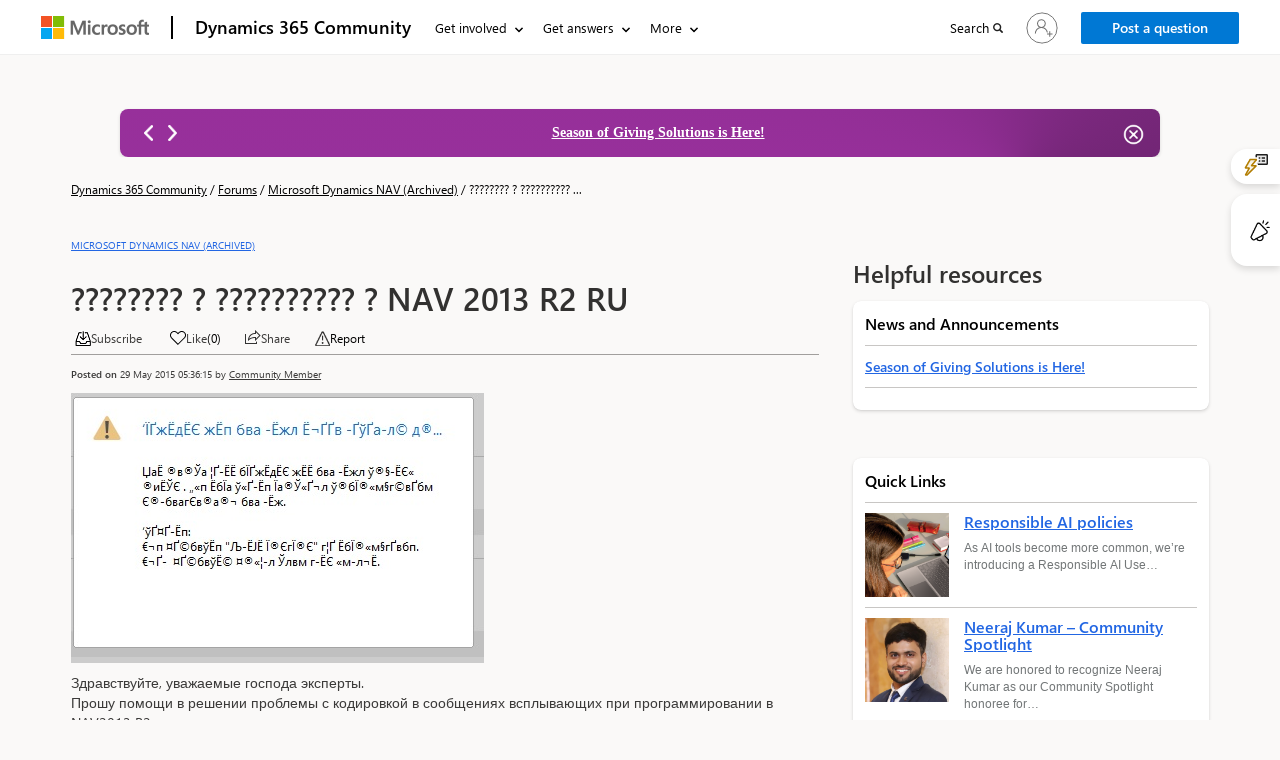

--- FILE ---
content_type: text/html; charset=utf-8
request_url: https://community.dynamics.com/forums/thread/details/?threadid=6fb6a046-ca73-4322-81f7-469d6d044ff7
body_size: 121364
content:



<!DOCTYPE html>
<html lang="en-US" data-lang="en-US" crm-lang="en-US" dir="ltr" crm-lcid="1033"
	same-site-mode="None">
<head>
		
		<meta charset="utf-8" /><meta name="viewport" content="width=device-width,&#32;initial-scale=1.0" /><meta http-equiv="X-UA-Compatible" content="IE=edge" />
		<script type="text/javascript" >
				
        </script>
	<title>
	
		Dynamics Community Forum Thread Details
		
</title>
		
		<script src="/_portal/734cd849-2090-ed11-81ab-6045bda8a4ca/Resources/ResourceManager?lang=en-US"></script>
	
	<script type="text/javascript">
        // Refresh all powerBI Iframes on Login in one Iframe
        window.addEventListener('message', function (event) {
            if (event && event.data && event.data == 'refreshPowerBI') {
                $("iframe.powerbi").each(function () {
                    this.src = this.src;
                });
            }
        });

        // Fix for incorrect viewport width setting in IE 10 on Windows Phone 8.
        if (navigator.userAgent.match(/IEMobile\/10\.0/)) {
            var msViewportStyle = document.createElement("style");
            msViewportStyle.appendChild(document.createTextNode("@-ms-viewport{width:auto!important}"));
            document.getElementsByTagName("head")[0].appendChild(msViewportStyle);
        }
    </script>
		
	
		
		<link href="/bootstrap.min.css?1768788051000" rel="stylesheet" />

		<link href="https://content.powerapps.com/resource/powerappsportal/dist/font-awesome.bundle-3d8a58a48f.css" onerror="javascript:&#32;var&#32;target&#32;=&#32;event.target;&#32;var&#32;link&#32;=&#32;document.createElement(&#39;link&#39;);&#32;link.crossOrigin&#32;=&#32;target.crossOrigin;&#32;link.href&#32;=&#32;&#39;/dist/font-awesome.bundle-3d8a58a48f.css&#39;;&#32;link.rel&#32;=&#32;&#39;stylesheet&#39;;&#32;target.insertAdjacentElement(&#39;afterend&#39;,link);" rel="stylesheet" />

				<link href="https://content.powerapps.com/resource/powerappsportal/dist/preform.bundle-c7915b3e06.css" onerror="javascript:&#32;var&#32;target&#32;=&#32;event.target;&#32;var&#32;link&#32;=&#32;document.createElement(&#39;link&#39;);&#32;link.crossOrigin&#32;=&#32;target.crossOrigin;&#32;link.href&#32;=&#32;&#39;/dist/preform.bundle-c7915b3e06.css&#39;;&#32;link.rel&#32;=&#32;&#39;stylesheet&#39;;&#32;target.insertAdjacentElement(&#39;afterend&#39;,link);" rel="stylesheet" />


		
			


		
		<link href="/css_topheader.css?1768788043000" rel="stylesheet" />
<link href="/css_Community_Home.css?1768788039000" rel="stylesheet" />
<link href="/css_cmty_home_page_copilot.css?1768788037000" rel="stylesheet" />
<link href="/css_cmty_news_announcements_icon.css?1768788038000" rel="stylesheet" />
<link href="/css_homepage_banner_announcement.css?1768788069000" rel="stylesheet" />
<link href="/css_cmty_Search_Copilot.css?1768788038000" rel="stylesheet" />
<link href="/cmty_Base_Variables.css?1768788051000" rel="stylesheet" />
<link href="/css_Answer_Comment_Card.css?1768788045000" rel="stylesheet" />
<link href="/css_cmty_ForumHome_Copilot.css?1768788047000" rel="stylesheet" />
<link href="/css_cmty_Notification_RightSide_Flyout.css?1768788038000" rel="stylesheet" />
<link href="/cmty_powervirtualagents.css?1768788073000" rel="stylesheet" />
<link href="/css_cmty_Message_RightSide_Flyout.css?1768788038000" rel="stylesheet" />
<link href="/css_fabric.min.css?1768788056000" rel="stylesheet" />
<link href="/css_fabric.components.min.css?1768788055000" rel="stylesheet" />
<link href="/css_febric_spacing-min.css?1768788056000" rel="stylesheet" />
<link href="/css_Header_General.css?1768788037000" rel="stylesheet" />
<link href="/cmty_Fabric_Home_common.css?1768788056000" rel="stylesheet" />
<link href="/css_footerltrStyles.css?1768788034000" rel="stylesheet" />
<link href="/css_Pagination_Async.css?1768788071000" rel="stylesheet" />
<link href="/theme.css?1768788034000" rel="stylesheet" />
<link href="/portalbasictheme.css?1768787937000" rel="stylesheet" />
<link href="/bidirectional.css?1768788051000" rel="stylesheet" />
<link href="/forums/thread/css_Forums_Threads.css?1768788035000" rel="stylesheet" />
<link href="/forums/thread/css_general_forums.css?1768788036000" rel="stylesheet" />
<link href="/forums/thread/css_cmty_group_forums_v2.css?1768788047000" rel="stylesheet" />
<link href="/forums/thread/details/css_Discussion_Thread_Details.css?1768788055000" rel="stylesheet" />
<link href="/forums/thread/details/css_file_attachment_view.css?1768788057000" rel="stylesheet" />
<link href="/forums/thread/details/css_edit_record_description.css?1768788055000" rel="stylesheet" />
<link href="/forums/thread/details/sharepopup.css?1768788035000" rel="stylesheet" />
<link href="/forums/thread/details/css_report_moderation.css?1768788042000" rel="stylesheet" />

		
		


 <div class="xrm-editable-html&#32;xrm-attribute" data-languageContext="English"><div class="xrm-attribute-value">












</div></div>

<script>
function createMetaTagInsideHead(property,content)
{
  var headTag = document.getElementsByTagName('head')[0];
  var childMetaTagName = document.createElement('meta');
  childMetaTagName.setAttribute("name", property);
  childMetaTagName.setAttribute("content", content);
  headTag.appendChild(childMetaTagName);
}
//changes regarding ADO#3555206
function createSocialTagsInsideHead(property,content){
    var headTag = document.getElementsByTagName('head')[0];
    var childMetaTagName = document.createElement('meta');
    childMetaTagName.setAttribute("property",property);
    childMetaTagName.setAttribute("content",content);
    headTag.appendChild(childMetaTagName);
}
//ends here
//changes regarding 3771121
function createLinkTagsInsideHead(rel,href){
    var headTag = document.getElementsByTagName('head')[0];
    var childMetaTagName = document.createElement('link');
    childMetaTagName.setAttribute("rel",rel);
    childMetaTagName.setAttribute("href",href);
    headTag.appendChild(childMetaTagName);
}
 function addStructructuredJSONscript(metascript) {
        
        let scriptToAdd
            = document.createElement('script');
        scriptToAdd.type
            = 'application/ld+json';
          
        // Create contents of the script
        let inlineScript = document.createTextNode(metascript);
          
        scriptToAdd.appendChild(inlineScript);
          
        document.head.appendChild(scriptToAdd);
        }
</script>


















<script>


document.title = "???????? ? ?????????? ? NAV 2013 R2 RU";

//changes regarding ADO#3555206 
let threadDetailImageDataRecordsUrl = "nav";

//ends here

// changing for ADO #3614430 escaping character '\\' to '\\\\';
// changing for ADO #3614429 escaping character '"' to '\\"';




createLinkTagsInsideHead("canonical",`${window.location.origin}/forums/thread/details/?threadid=6fb6a046-ca73-4322-81f7-469d6d044ff7`)
// changes for ADO#3555206
createSocialTagsInsideHead("og:title",`???????? ? ?????????? ? NAV 2013 R2 RU`);
createSocialTagsInsideHead("og:type","website");
if(!threadDetailImageDataRecordsUrl){
    createSocialTagsInsideHead("og:image",`${window.location.origin}/img_dynamics_logo.png`);
    createMetaTagInsideHead("twitter:image",`${window.location.origin}/img_dynamics_logo.png`);
}else{
    createSocialTagsInsideHead("og:image",`${window.location.origin}/img_group_product_${threadDetailImageDataRecordsUrl}`)
    createMetaTagInsideHead("twitter:image",`${window.location.origin}/img_group_product_${threadDetailImageDataRecordsUrl}`)
}
createSocialTagsInsideHead("og:url","https://community.dynamics.com/forums/thread/details/?threadid=6fb6a046-ca73-4322-81f7-469d6d044ff7"); 
createMetaTagInsideHead("twitter:card","summary_large_image");
createMetaTagInsideHead("twitter:title",`???????? ? ?????????? ? NAV 2013 R2 RU`);

//ends here





        








 

var metascript = "{" + '"@context": "https://schema.org",';
metascript +=' "@type": "QAPage",';
metascript +=' "mainEntity": {';
metascript +=' "@type": "Question",';
// changing for ADO #3614430 escaping character '\\' to '\\\\';
// changing for ADO #3614429 escaping character '"' to '\\"';
//changing for ADO #3704561 ;
metascript +=` "name": "???????? ? ?????????? ? NAV 2013 R2 RU",`;
metascript +=` "text": "`;
metascript += `Здравствуйте, уважаемые господа эксперты.Прошу помощи в решении проблемы с кодировкой в сообщениях всплывающих при программировании в NAV2013 R2Прошу `.trim()==''? "???????? ? ?????????? ? NAV 2013 R2 RU" : `Здравствуйте, уважаемые господа эксперты.Прошу помощи в решении проблемы с кодировкой в сообщениях всплывающих при программировании в NAV2013 R2Прошу `.trim() ;
metascript +=  `",`;
metascript +=' "answerCount": 0,';
metascript +=' "upvoteCount": 0,';
metascript +=' "url": "https://community.dynamics.com/forums/thread/details/?threadid=6fb6a046-ca73-4322-81f7-469d6d044ff7"';


metascript +='} }';



addStructructuredJSONscript(metascript);



</script>



<!--changing for ADO #3771121 -->


















 



		
		
		
	
		
		<link href="https://content.powerapps.com/resource/powerappsportal/dist/pwa-style.bundle-55718a4c0d.css" onerror="javascript:&#32;var&#32;target&#32;=&#32;event.target;&#32;var&#32;link&#32;=&#32;document.createElement(&#39;link&#39;);&#32;link.crossOrigin&#32;=&#32;target.crossOrigin;&#32;link.href&#32;=&#32;&#39;/dist/pwa-style.bundle-55718a4c0d.css&#39;;&#32;link.rel&#32;=&#32;&#39;stylesheet&#39;;&#32;target.insertAdjacentElement(&#39;afterend&#39;,link);" rel="stylesheet" />

		</head>
<body data-sitemap-state="/forums/thread/details/:/forums/thread/:/forums/:/"
	data-dateformat="M/d/yyyy"
	data-timeformat="h:mm tt"
	data-datetimeformat="M/d/yyyy h:mm tt"
	data-app-path="/"
	data-ckeditor-basepath="/js/BaseHtmlContentDesigner/Libs/msdyncrm_/libs/ckeditor/"
	data-case-deflection-url="/_services/search/734cd849-2090-ed11-81ab-6045bda8a4ca">


	
		<link href="https://content.powerapps.com/resource/powerappsportal/dist/pcf-style.bundle-373a0f4982.css" onerror="javascript:&#32;var&#32;target&#32;=&#32;event.target;&#32;var&#32;link&#32;=&#32;document.createElement(&#39;link&#39;);&#32;link.crossOrigin&#32;=&#32;target.crossOrigin;&#32;link.href&#32;=&#32;&#39;/dist/pcf-style.bundle-373a0f4982.css&#39;;&#32;link.rel&#32;=&#32;&#39;stylesheet&#39;;&#32;target.insertAdjacentElement(&#39;afterend&#39;,link);" rel="stylesheet" />

			
	
		

	<div id="offlineNotificationBar" class="displayNone">
		<img alt="web" id="web" onerror="javascript:&#32;var&#32;target&#32;=&#32;event.target;&#32;var&#32;img&#32;=&#32;document.createElement(&#39;img&#39;);&#32;img.src&#32;=&#32;&#39;/css/images/web.png&#39;;&#32;img.alt&#32;=&#32;&#39;web&#39;;&#32;img.id&#32;=&#32;&#39;web&#39;&#32;;&#32;target.insertAdjacentElement(&#39;afterend&#39;,img);&#32;target.remove();" src="https://content.powerapps.com/resource/powerappsportal/img/web.png" />
		<div id="message">You&#8217;re offline. This is a read only version of the page.</div>
		<div id="close" onclick="this.parentElement.style.display='none';"><img alt="close" onerror="javascript:&#32;var&#32;target&#32;=&#32;event.target;&#32;var&#32;img&#32;=&#32;document.createElement(&#39;img&#39;);&#32;img.src&#32;=&#32;&#39;/css/images/close.png&#39;;&#32;img.alt&#32;=&#32;&#39;close&#39;;&#32;img.id&#32;=&#32;&#39;&#39;&#32;;&#32;target.insertAdjacentElement(&#39;afterend&#39;,img);&#32;target.remove();" src="https://content.powerapps.com/resource/powerappsportal/img/close.png" /></div>
	</div>

	

	<script type="text/javascript">
        window.DisableCkEditor = window.DisableCkEditor || {};
		DisableCkEditor.Value = 'True';
    </script>

	<script type="text/javascript">
        var enableOmniChannelWidgetWithSiteCopilot = 'False';
        if (enableOmniChannelWidgetWithSiteCopilot === "True" || enableOmniChannelWidgetWithSiteCopilot === "true") {
            const authUrl = window.location.origin + "/_services/auth/portalusertoken";
            const fetchWithRetries = async (url, options, retries) => {
                try {
                    const authResponse = await fetch(url, options);
                    const token = await authResponse.text();
                    sessionStorage['c2Token'] = token;
                } catch (err) {
                    if (retries === 1) throw err;
                    return await fetchWithRetries(url, options, retries - 1);
                }
            };
            fetchWithRetries(authUrl, { method: "POST" }, 4);
        }
    </script>

	<script type="text/javascript">
		var isPvaBotAuthenticated = sessionStorage['isPvaBotAuthenticated'];
		var isPortalUserLoggedIn = 'False';

        if ((isPvaBotAuthenticated != null || isPvaBotAuthenticated != undefined) && isPvaBotAuthenticated != isPortalUserLoggedIn) {
			sessionStorage['triggerPvaBotSignOut'] = true;
			sessionStorage.removeItem('c2Token');
            sessionStorage.removeItem('directLinetoken');
            sessionStorage.removeItem('conversation_Id');

			sessionStorage.removeItem('bot_c2Token');
			sessionStorage.removeItem('botdirectLinetoken');
            sessionStorage.removeItem('botconversation_Id');
		}
		sessionStorage['isPvaBotAuthenticated'] = isPortalUserLoggedIn;
    </script>

	<script type="text/javascript">
		window["CSPSettings"] = window["CSPSettings"] || {};
		window["CSPSettings"].nonce = '';
        window["FabricConfig"] = window["FabricConfig"] || {};
        window["FabricConfig"].mergeStyles = window["FabricConfig"].mergeStyles || {};
		window["FabricConfig"].mergeStyles.cspSettings = window["CSPSettings"];
        window["Microsoft"] = window["Microsoft"] || {};
		window["Microsoft"].Dynamic365 = {
			Portal: {
				
				User: {
					userName: '',
					firstName: '',
					lastName: '',
					email: '',
					contactId: '',
					userRoles: [],
				},
				
				version: '9.7.9.55',
				type: 'CDSStarterPortal',
				id: '76ff64d1-4765-4fe7-b797-499fd3196c8e', 
				geo: 'NAM', 
				tenant: '72f988bf-86f1-41af-91ab-2d7cd011db47', 
				correlationId: '7da3a26b-3381-4861-81be-7ab10e426e13',
                orgEnvironmentId: 'f55e79bd-d8cb-4fbb-9be2-2cefd8cb3b83',
                orgId: '9a716ccb-b974-4324-8590-feff90a9a5bc',
                portalProductionOrTrialType: 'Production',
                isTelemetryEnabled: 'True',
                InstrumentationSettings: {
                    instrumentationKey: '197418c5cb8c4426b201f9db2e87b914-87887378-2790-49b0-9295-51f43b6204b1-7172',
                    collectorEndpoint: 'https://us-mobile.events.data.microsoft.com/OneCollector/1.0/'
                },
                timerProfileForBatching: 'NEAR_REAL_TIME',
                activeLanguages: ["en-US"],
                isClientApiEnabled: 'True'
            }
        };

		window["Microsoft"].Dynamic365.Portal.onPagesClientApiReady = (callback) => {
			return new Promise((resolve, reject) => {
				let isComplete = false;
				let timeoutId;
				const timeoutInterval = 10000;
		
				function handleReady() {
					if (!isComplete && window.$pages) {
						isComplete = true;
						clearTimeout(timeoutId);
						try {
							if (typeof callback === "function") {
								callback(window.$pages);
							}
						} catch (e) {
							console.error("onPagesClientApiReady callback error:", e);
						}
						resolve(window.$pages); // should we reject if callback throws an error
					}
				}
		
				if (window.$pages) {
					handleReady();
					return;
				}
		
				function sdkListener() {
					handleReady();
					window.removeEventListener('pagesSDKInitialized', sdkListener);
				}
		
				window.addEventListener('pagesSDKInitialized', sdkListener);
		
				timeoutId = setTimeout(() => {
					if (!isComplete) {
						window.removeEventListener('pagesSDKInitialized', sdkListener);
						if (window.$pages) {
							handleReady();
						} else {
							isComplete = true;
							reject(new Error('window.$pages not available.'));
						}
					}
				}, timeoutInterval);
			});
		};

        // Mark request not cacheable if Dynamics365PortalAnalytics cookie is being refreshed by the server or if the cookie in request header is invalid
		

        // For client side telemetry intializing Dynamics365PortalAnalytics cookie object
		
        window["Microsoft"].Dynamic365.Portal.dynamics365PortalAnalytics = localStorage.getItem("Dynamics365PortalAnalytics");
			

	</script>
	
	<script type="text/javascript">

		
    </script>

	
		

 <div class="xrm-editable-html&#32;xrm-attribute" data-languageContext="English"><div class="xrm-attribute-value">












</div></div>



 <div class="xrm-editable-html&#32;xrm-attribute" data-languageContext="English"><div class="xrm-attribute-value"><script type="text/javascript">
var titleJson = `[
    {
        "WebPagePartialURL": "/",
        "NewTitle": "Find Answers | Microsoft Dynamics 365 Community",
        "Description":"Quickly search for answers, join discussions, post questions, and work smarter in your business applications by joining the Microsoft Dynamics 365 Community."
    }
]`
</script></div></div>
 





<!-- Get portal domain name from the website ID  [END] -->

 





 


 

<link href="/css_Header_General.css" rel="stylesheet" />
<link href="/css_footerltrStyles.css" rel="stylesheet" />
<link href="/css_Pagination_Async.css" rel="stylesheet" />






<!-- Get portal domain name from the website ID  [END] -->

 





 








<!-- Get portal domain name from the website ID  [END] -->

 





 








<!-- Get portal domain name from the website ID  [END] -->

 





 








<!-- Get portal domain name from the website ID  [END] -->

 





 








<!-- Get portal domain name from the website ID  [END] -->

 





 








<!-- Get portal domain name from the website ID  [END] -->

 





 


 
<script type="text/javascript">
var cmty_RedirectList = `[{"from_url":"https://community.powerplatform.com/t5/Power-Apps-User-Groups/ct-p/pa_usergroups","to_url":"https://community.powerplatform.com/usergroups/?topic=b5652dc6-2c99-4e33-8b6f-45be4a896a40"},{"from_url":"https://community.dynamics.com/help/Known-community-website-issues/","to_url":"https://community.dynamics.com/help/"}]`;
if (cmty_RedirectList)
{
    var jsonArray = JSON.parse(cmty_RedirectList);
    jsonArray.forEach(function(jsonObject, index) {
        if(window.location.href.toLowerCase().includes(jsonObject.from_url.toLowerCase()))
        {
            window.location.href = jsonObject.to_url.toLowerCase();
        }
    });
}
</script>

<style type="text/css">
    section:first-of-type {
        overflow: visible;
    }

    .CoveoSearchbox .CoveoSearchButton {
        background-color: #FFFFFF !important;
    }

    #dc_user_header_profile {
        padding-left: 5px !important;
    }

    @media screen and (max-width:1023px) {

        .nachangesHeader {
            width: 100%;
        }
    }

    @media screen and (min-width: 1024px) {
        .nachangesHeader {
            width: 500.5px !important;
        }
    }

/**Split button css**/
.msd-btn-group{
    display: flex;
    align-items: center;
    justify-content: flex-end;
}
@media screen and (max-width: 1024px){
    .msd-btn-group{   
        width: auto !important;
        margin-left: 0 !important;
    }
}
@media screen and (max-width: 640px){
    .msd-btn-group{   
        justify-content: flex-start;
    }
}
.msd-btn-group .btn {
    display: inline-block !important;
    margin-bottom: 0 !important; 
    text-align: center;
    vertical-align: middle;
    touch-action: manipulation;
    cursor: pointer;
    background-image: none;
    border: 1px solid transparent;
    white-space: nowrap;
    padding: 6px 12px !important; 
    line-height: 1.42857 !important;
    border-radius: 2px;
    -webkit-user-select: none;
    -moz-user-select: none;
    -ms-user-select: none;
    user-select: none; 
    font-family: var(--cmty-font-family);
    font-style: normal;
    font-size: var(--cmty-font-size-sm) !important;
    font-weight: 600;
}
.msd-btn-group.msd-btn-group.msd-btn-group .btn.btn-primary.btn-primary.btn-primary {
    color: #fff !important;
    background-color: var(--dc-button-background-color) !important;
    border-color: var(--cmty-communication-banner-blue) !important;
}
.msd-btn-group .dropdown-menu {
    position: absolute;
    top: 100%;
    left: 0;
    z-index: 1000; 
    float: left;
    min-width: 160px;
    padding: 5px 0;
    margin: 2px 0 0;
    list-style: none;
    font-size: 15px;
    text-align: left;
    background-color: #fff;
    border: 1px solid #ccc;
    border: 1px solid rgba(0, 0, 0, .15);
    border-radius: 0;
    -webkit-box-shadow: 0 6px 12px rgba(0, 0, 0, .175);
    box-shadow: 0 6px 12px rgba(0, 0, 0, .175);
    background-clip: padding-box;
    width: auto;
    margin-top: 0 !important;
}
.msd-btn-group .dropdown-menu>li>a {
    color:var(--cmty-black);
    padding: 3px 9px !important; 
    line-height: 1.42857 !important; 
}
.msd-btn-group .dropdown-menu>li>a:hover,
.msd-btn-group .dropdown-menu>li>a:focus,
.msd-btn-group .dropdown-menu>.active>a,
.msd-btn-group .dropdown-menu>.active>a:hover,
.msd-btn-group .dropdown-menu>.active>a:focus{ 
    color:var(--cmty-black);
    border: none !important;
    background: transparent !important;  
}
.msd-btn-group.msd-btn-groupSm{
    display:block;
    height: 36px;
}
.msd-btn-group.msd-btn-groupSm .dropdown-menu{
    width:100%
}
.anchorCreatePostSm{
  left: 0;
  position: absolute !important;
  right: 30px;
  width: 100%;
}
.dropdown-toggle.splitDropdownToggleSm {
  width: 30px;
  float: right;
  box-sizing: border-box;
}
/**Split button css ends**/

/**
    .nav-items-right-container {
        width: auto !important;
    }
    .nav-items-right-container {
        width: auto !important;
    }
    @media only screen and (min-width: 1024px) and (max-width: 1183px) {
        .bapi-top-bar {
            margin-left: 1% !important;
            margin-right: 1% !important;
        }
        #bapi-header .bapi-top-bar--viewport-aem .bapi-top-bar__logo {
         padding: 16px 0px 16px 0px!important;
        }
        #bapi-header .bapi-top-bar__brand>.brand-text {
         padding: 0 12px 0 0!important;
        }
        #bapi-header .bapi-menu .bapi-menu-toggle-button {
            padding: 0 18px 0 5px !important;
        }
        #bapi-header .bapi-menu .is-menu-link a {
            padding: 18px 12px 18px 0 !important;
        }

        ul.bapi-menu.bapi-hide-until-large.bapi-dropdown {
            width: 100% !important;
        }

        .nav-items-right-container {
            width: 54% !important;
        }

        nav .dc-notification-flyout-container-openBtn {
            margin-left: 0px;
        }

        nav #buttonInHeader {
            margin: 11px 0 0 8px !important;
        }
    }
**/
</style>
<div id="cookie-banner"></div>


<!-- SKIP TO MAIN BAR -->
<a class="bapi-skip-to-main" href="#main" tabindex="0" style="z-index:88889"> Skip to main content</a>
<div id="dynamics">
    <nav id="bapi-header" class="bapi-header--default" data-sticky-header="true"
         data-me-control="false">
        <div class="bapi-top-bar bapi-top-bar--viewport-mooncat">
            <div class="bapi-top-bar__logo">
                <a href="https://microsoft.com" class="logo" id="header_nav-1_microsoft-logo"
                   aria-label="Navigate to Microsoft.com" data-bi-name="Nav_MicrosoftLogo" data-bi-area="header-nav">
                    <img src="https://img-prod-cms-rt-microsoft-com.akamaized.net/cms/api/am/imageFileData/RE1Mu3b?ver=5c31"
                         alt="Navigate to Microsoft.com" />
                </a>
            </div>

            <div class="bapi-top-bar__separator" aria-hidden="true" role="presentation">
                <div class="separator"></div>
            </div>

            <div class="bapi-top-bar__brand">
                <a href="https://community.dynamics.com/" class="brand-text" id="header_nav-2_homepage"
                   aria-label="Navigates to Dynamics Community Home Page" data-bi-area="header-nav" data-bi-name="Nav_PowerPagesHome">
                    Dynamics 365 Community
                </a>
            </div>

            <div id="sitesearch" class="bapi-top-bar__menu bapi-top-bar__menu--justify-flex-end hide">
                <ul class="bapi-menu bapi-hide-until-large full-width">
                    <li id="liDynamicsSearchBox">

                        <div class="coveo-search-section"
                             id="searchbox">
                            <div class="CoveoSearchbox">
                                <div class="magic-box">
                                    <div class="magic-box-input">
                                        <input title="Insert a query. Press enter to send" aria-label="Search" placeholder="Search Dynamics Community">
                                    </div>
                                </div>
                                <a class="CoveoSearchButton" role="button" aria-label="Search" tabindex="0">
                                    <span class="coveo-search-button">
                                        <svg alt="Search" focusable="false" enable-background="new 0 0 20 20" viewBox="0 0 20 20" xmlns="http://www.w3.org/2000/svg"
                                             class="coveo-search-button-svg" style="max-height:30px;max-width:30px;">
                                            <g fill="currentColor">
                                                <path class="coveo-magnifier-circle-svg"
                                                      d="m8.368 16.736c-4.614 0-8.368-3.754-8.368-8.368s3.754-8.368 8.368-8.368 8.368 3.754 8.368 8.368-3.754 8.368-8.368 8.368m0-14.161c-3.195 0-5.793 2.599-5.793 5.793s2.599 5.793 5.793 5.793 5.793-2.599 5.793-5.793-2.599-5.793-5.793-5.793"></path>

                                                <path d="m18.713 20c-.329 0-.659-.126-.91-.377l-4.552-4.551c-.503-.503-.503-1.318 0-1.82.503-.503 1.318-.503 1.82 0l4.552 4.551c.503.503.503 1.318 0 1.82-.252.251-.581.377-.91.377"></path>
                                            </g>
                                        </svg>
                                    </span>
                                </a>
                            </div>
                        </div>
                    </li>
                    <li class="is-menu-link is-menu-link--featured">
                        <a href="javascript:void(0)" role="button" aria-label="Cancel" data-bi-name="Cancel" id="site-search-cancel" title="Cancel"> Cancel </a>
                    </li>

                </ul>
            </div>
            <div id="top-nav" class="bapi-top-bar__menu bapi-top-bar__menu--justify-flex-end">
                <!-- Render Left menu items here -->
                <ul class="bapi-menu bapi-dropdown bapi-hide-until-large" data-menu-left="true" role="menubar">
                    <!-- Get Involved (STATIC menu button, dynamic submenu) -->
                    <li class="is-dropdown-submenu-parent opens-right" role="presentation">
                        <button type="button" class="bapi-menu-toggle-button" role="menuitem" aria-expanded="false">
                            Get involved
                        </button>
                        <ul id="submenuGetInvolved" class="bapi-menu bapi-submenu is-dropdown-submenu is-dropdown-submenu--multi-column" role="menu">
                        </ul>
                    </li>

                    <!-- Get Answers (STATIC menu button, dynamic submenu) -->
                    <li class="is-dropdown-submenu-parent opens-right" role="presentation">
                        <button type="button" class="bapi-menu-toggle-button" role="menuitem" aria-expanded="false">
                            Get answers
                        </button>
                        <ul id="submenuGetAnswers" class="bapi-menu bapi-submenu is-dropdown-submenu is-dropdown-submenu--multi-column is-dropdown-submenu--multi-column-2" role="menu">
                        </ul>
                    </li>

                    <!-- Discover Events (STATIC menu button, dynamic submenu) -->
                    <li class="is-dropdown-submenu-parent opens-right" role="presentation">
                        <button type="button" class="bapi-menu-toggle-button" role="menuitem" aria-expanded="false">
                            Discover events
                        </button>
                        <ul id="submenuDiscoverEvents" class="bapi-menu bapi-submenu is-dropdown-submenu" role="menu">
                        </ul>
                    </li>

                    <!-- Learn Dynamics 365 (STATIC menu button, dynamic submenu) -->
                    <li class="is-dropdown-submenu-parent opens-right" role="presentation">
                        <button type="button" class="bapi-menu-toggle-button" role="menuitem" aria-expanded="false">
                            Learn Dynamics 365
                        </button>
                        <ul id="submenuLearn" class="bapi-menu bapi-submenu is-dropdown-submenu" role="menu">
                        </ul>
                    </li>

                    <!-- More Menu -->
                    <li role="presentation" class="is-dropdown-submenu-parent opens-right has-submenu more" style="display: none;">
                        <button id="bapi-more-menu-button"
                                type="button"
                                role="menuitem"
                                class="bapi-menu-toggle-button more-button"
                                aria-controls="more-menu-list"
                                aria-expanded="false"
                                data-bi-name="Nav_MoreMenu"
                                data-bi-area="topNav">
                            More
                        </button>
                        <ul id="more-menu-list" class="bapi-menu bapi-submenu is-dropdown-submenu" role="menu"></ul>
                    </li>
                </ul>


                <ul class="bapi-menu bapi-hide-until-large nav-items-right-container" data-menu-right>
                    <li class="is-menu-link">
                        <a href="javascript:void(0)" id="site-search-link" aria-label="Search" title="Search" role="button">
                            <span>Search</span>
                            <!--span class="glyphicon glyph-mini pbi-glyph-search"></span-->
                            <i class="fa fa-search fa-mini" aria-hidden="true"></i>
                        </a>
                    </li>
                    <li>
                        <div id="meControl">
                        </div>
                    </li> 
                    
                    <li class="msd-flex msd-align-items-center"> 
                            <div id="buttonInHeader">
                            </div>
                    </li>
                    
                </ul>

            </div>
            <div class="bapi-hide-for-large hamburger-container">
                <ul class="bapi-menu full-width">
                    <li>
                        <button class="hamburger-container__hamburger"
                                aria-expanded="false"
                                aria-label="Expand or Collapse Menu"
                                data-bi-name="Nav_HamburgerMenu"
                                data-bi-area="topNav">
                            <span class="fixin top-bun"></span>
                            <span class="fixin patty"></span>
                            <span class="fixin bottom-bun"></span>
                        </button>
                        <a href="javascript:void(0)" id="site-search-goback-link" role="button" class="hide" aria-label="Cancel" title="Cancel">
                            <!--span class="glyphicon glyph-small pbi-glyph-back"></span-->
                            <i class="ms-Icon ms-Icon--Back" aria-hidden="true"></i>
                        </a>
                    </li>
                    <li id="site-searchbox-mini" class="hide">
                        <div>
                            <div class="search-input">
                                <!--span class="icon glyphicon glyph-small pbi-glyph-search"></span-->
                                <i class="icon fa fa-search glyph-small" aria-hidden="true"></i>
                                <input id="mblview_searchbox" name="cq" placeholder="Search" title="Search" type="text" value="" />
                            </div>
                        </div>
                    </li>
                    <li>
                        <a href="javascript:void(0)" id="site-search-glass-link" title="Search" role="button">
                            <!--span class="glyphicon glyph-small pbi-glyph-search"></span-->
                            <i class="fa fa-search glyph-small" aria-hidden="true"></i>
                        </a>
                    </li>

                </ul>
            </div>
        </div>
    </nav>
</div>
</div>
<script>
var headerMenuDesign = `{"menus":[{"label":"Get involved","target":"submenuGetInvolved","children":[{"label":"Get started","link":"https://aka.ms/d365cgs"},{"label":"Engage with the community","link":"https://aka.ms/D365_Community_Engage"},{"label":"Community news","link":"https://aka.ms/d365cnews"},{"label":"Submit ideas","link":"https://aka.ms/D365_Ideas","target":"_blank"},{"label":"Community feedback and support","link":"https://aka.ms/d365cfb","target":"_blank"},{"label":"Become a Super User","link":"https://aka.ms/D365_Super_User"},{"label":"Become a User Group Leader","link":"https://aka.ms/D365UGGettingStarted"},{"label":"Become an MVP","link":"https://aka.ms/Become_an_MVP","target":"_blank"}]},{"label":"Get answers","target":"submenuGetAnswers","children":[{"label":"<strong>Customer experience</strong> | Sales, Customer Insights, CRM","link":"/en-US/forums/thread/?partialUrl=customerexperience"},{"label":"<strong>Service</strong> | Customer Service, Contact Center, Field Service, Guides","link":"/en-US/forums/thread/?partialUrl=service"},{"label":"<strong>Supply chain</strong> | Supply Chain Management, Commerce","link":"/en-US/forums/thread/?partialUrl=supplychain"},{"label":"<strong>Finance</strong> | Project Operations, Human Resources, AX, GP, SL","link":"/en-US/forums/thread/?partialUrl=finance"},{"label":"<strong>Small and medium business</strong> | Business Central, NAV, RMS","link":"/en-US/forums/thread/?partialUrl=smb"},{"label":"<strong>Microsoft Dynamics 365</strong> | Integration, Dataverse, and general topics","link":"/en-US/forums/thread/?partialUrl=dynamics365"},{"label":"<strong>Microsoft Cloud for Sustainability</strong> | MSM, SDSF, ECS, EID, ESG","link":"/en-US/forums/thread/?partialUrl=Microsoft-cloud-for-Sustainability"},{"label":"<strong>Archived topics</strong> | Read-only forums of past discussions","childelm":[{"label":"Microsoft Dynamics AX (Archived)","link":"/en-US/forums/thread/?partialUrl=ax"},{"label":"Microsoft Dynamics CRM (Archived)","link":"/en-US/forums/thread/?partialUrl=crm"},{"label":"Microsoft Dynamics GP (Archived)","link":"/en-US/forums/thread/?partialUrl=gp"},{"label":"Microsoft Dynamics NAV (Archived)","link":"/en-US/forums/thread/?partialUrl=nav"},{"label":"Microsoft Dynamics RMS (Archived)","link":"/en-US/forums/thread/?partialUrl=rms"},{"label":"Microsoft Dynamics SL (Archived)","link":"/en-US/forums/thread/?partialUrl=sl"}]},{"label":"Product support","link":"https://aka.ms/D365_Product_Help_Support","target":"_blank"}]},{"label":"Discover events","target":"submenuDiscoverEvents","children":[{"label":"Microsoft and featured events","link":"https://aka.ms/D365_Community_Events"},{"label":"User group events","link":"https://aka.ms/D365_UserGroup_Events"},{"label":"All community events","link":"https://aka.ms/D365_Community_Days","target":"_blank"}]},{"label":"Learn Dynamics 365","target":"submenuLearn","children":[{"label":"Microsoft Learn","link":"https://aka.ms/D365_Microsoft_Learn","target":"_blank"},{"label":"Certifications and credentialing","link":"https://aka.ms/D365_Certifications_Credentialing","target":"_blank"},{"label":"Articles and blogs","link":"/en-US/Blogs"},{"label":"Video blogs","link":"/en-US/galleries"},{"label":"LinkedIn community","link":"https://aka.ms/D365_LinkedIn","target":"_blank"},{"label":"YouTube community","link":"https://aka.ms/D365_YouTube","target":"_blank"},{"label":"FastTrack","childelm":[{"label":"TechTalks","link":"https://aka.ms/d365cftt"},{"label":"Blogs","link":"https://aka.ms/d365cftb"},{"label":"FastTrack forum","link":"https://aka.ms/FastTrack_Forum"},{"label":"Partner case studies","link":"https://aka.ms/d365cftpcs"},{"label":"Implementation guide","link":"https://aka.ms/D365ImplementationPortal","target":"_blank"}]}]}]}`;
</script>
<script type="text/javascript" src="/js_HeaderMenu.js"></script>

<script type="text/javascript">

var cmtySiteId = '44c1922b-d231-4183-bae6-be148059122f';

window.addEventListener("load", (event) => {

    const url = location.href;
    const params = new URLSearchParams(new URL(url).search); 
    
    
        const buttonInHeader = document.querySelector("#buttonInHeader");
        if (typeof(forumID) != 'undefined' && url.indexOf('/forums/thread/') !== -1 && forumID != '') {

            buttonInHeader.innerHTML = "<a class='dc-button' href='/ask-question/?forumid=" + forumID + "'>Post a question</a></div>";
        } else {
            buttonInHeader.innerHTML = "<a class='dc-button' href='/ask-question/' role='button'>Post a question</a></div>";
        }
    

    var urlParams = new URLSearchParams(window.location.search);
    var searchTerm = urlParams.get("q");
    $(document).ready(function () {
       $('#searchbox input').val(searchTerm);
       $('#searchbox .CoveoSearchButton').click(function () {
            var searchText = $('#searchbox input').val();
            if (searchText != undefined && searchText.trim() != '') {
                if(url.indexOf('blog') !== -1) {
                    if (typeof(searchTargetBlogID) != 'undefined' && searchTargetBlogID != '') {
                        window.location.href = window.location.origin + "/globalsearch/?q=" + searchText + "&target=blog&id=" + searchTargetBlogID;
                    } else {
                        window.location.href = window.location.origin + "/globalsearch/?q=" + searchText + "&target=blog";
                    }
                } else if (url.indexOf('event') !== -1) {
                    window.location.href = window.location.origin + "/globalsearch/?q=" + searchText + "&target=event";
                } else if (url.indexOf('usergroup') !== -1) {
                    window.location.href = window.location.origin + "/globalsearch/?q=" + searchText + "&target=usergroup";
                } else {
                    if (typeof(forumID) != 'undefined' && forumID != '') {
                        window.location.href = window.location.origin + "/globalsearch/?target=forum&q=" + searchText + "&id=" + forumID;
                    } else {
                        window.location.href = window.location.origin + "/globalsearch/?q=" + searchText;
                    }
                }
            }
        });

        $('#searchbox input').on("keypress", function (event) {
            if (event.key === "Enter") {
                event.preventDefault();
                $('#searchbox .CoveoSearchButton').click();
            }
        });
        $('#mblview_searchbox').on("keypress", function (event) {
            if (event.key === "Enter") {
               var searchText = $('#mblview_searchbox').val();
                   if (searchText != undefined && searchText.trim() != '') {
                       if(url.indexOf('blog') !== -1) {
                            if (typeof(searchTargetBlogID) != 'undefined' && searchTargetBlogID != '') {
                                window.location.href = window.location.origin + "/globalsearch/?q=" + searchText + "&target=blog&id=" + searchTargetBlogID;
                            } else {
                                window.location.href = window.location.origin + "/globalsearch/?q=" + searchText + "&target=blog";
                            }
                       } else if (url.indexOf('event') !== -1) {
                           window.location.href = window.location.origin + "/globalsearch/?q=" + searchText + "&target=event";
                       } else if (url.indexOf('usergroup') !== -1) {
                           window.location.href = window.location.origin + "/globalsearch/?q=" + searchText + "&target=usergroup";
                       } else {
                           if (typeof(forumID) != 'undefined' && forumID != '') {
                               window.location.href = window.location.origin + "/globalsearch/?q=" + searchText + "&id=" + forumID ;
                           } else {
                               window.location.href = window.location.origin + "/globalsearch/?q=" + searchText;
                           }
                       }
                   }
            }
        });
    });
        // Retrieve data
        let userLastValue = localStorage.getItem("userLastLogin");

        if (userLastValue != null && globalUserId != '') {
            //Update into Db Last login value
            webapi.safeAjax({
                type: "GET",
                url: "/_api/mspwrplt_cmty_profiles?$select=mspwrplt_cmty_profileid,_mspwrplt_cmty_contact_value&$filter=(_mspwrplt_cmty_contact_value eq " + globalUserId + " and _mspwrplt_cmty_site_value eq " + cmtySiteId + " and statecode eq 0)",
                contentType: "application/json",
                headers: {
                    "Prefer": "odata.include-annotations=*"
                },
                success: function (data, textStatus, xhr) {
                    var results = data;
                    for (var i = 0; i < results.value.length; i++) {
                        var result = results.value[i];
                        // Columns
                        var mspwrplt_cmty_profileid = result["mspwrplt_cmty_profileid"]; // Guid
                        var mspwrplt_cmty_contact = result["_mspwrplt_cmty_contact_value"]; // Lookup
                        var mspwrplt_cmty_contact_formatted = result["_mspwrplt_cmty_contact_value@OData.Community.Display.V1.FormattedValue"];
                        var mspwrplt_cmty_contact_lookuplogicalname = result["_mspwrplt_cmty_contact_value@Microsoft.Dynamics.CRM.lookuplogicalname"];

                        var record = {};
                        record.mspwrplt_cmty_lastlogindate = new Date().toISOString(); // Current Date Time

                        webapi.safeAjax({
                            type: "PATCH",
                            contentType: "application/json",
                            url: "/_api/mspwrplt_cmty_profiles(" + mspwrplt_cmty_profileid + ")",
                            data: JSON.stringify(record),
                            success: function (data, textStatus, xhr) {
                                localStorage.removeItem("userLastLogin");
                            },
                            error: function (xhr, textStatus, errorThrown) {
                            }
                        });

                    }
                },
                error: function (xhr, textStatus, errorThrown) {
                }
            });
        }//else nothing
    });
</script>
<script type="text/javascript" src="/js_Pagination_Async.js"></script>





<!-- Get portal domain name from the website ID  [END] -->

 





 





    
        



<!-- Get portal domain name from the website ID  [END] -->

 





 




<link rel="stylesheet" href="/css_cmty_Notification_RightSide_Flyout.css">



 <div class="xrm-editable-html&#32;xrm-attribute" data-languageContext="English"><div class="xrm-attribute-value">












</div></div>












<div id="notificationFlyout" class="dc-notification-flyout-container">
  
</div>

<div id="messageFlyout" class="dc-message-flyout-container">
  
</div>

<div id="announcementFlyout" class="dc-announcement-flyout-container">
    
<div class="dc-notification-flyout-header">
  <div>
    <p>Notifications</p>
    <a href="/profile/#settings" aria-label="Notification settings" class="dc-settingIcon">
      <img src="/img_Settings.svg" role="presentation"/>
    </a>
  </div>
  <a href="javascript:void(0);" aria-label="Close" title="Close" role="button" class="dc-flyout-close-btn">
    <i data-icon-name="Clear" aria-hidden="true" class="ms-Icon ms-Icon--Cancel x-hidden-focus"></i>
  </a>
</div>

    <div class="dc-notification-flyout-content">
      <div class="dc-notification-flyout-content-tab-line">
        
          <div class="dc-notification-flyout-content-tab-line-item active" id="announcements" tabindex="0">
            <div>
              <p>Announcements</p>
            </div>
          </div>
        
      </div>
    </div>
    <div class="dc-notification-flyout-content-notification-list" id="dc-notification-frame3">
      
    <div id="announcements-content" class="tabcontent active">
      



<!-- Get portal domain name from the website ID  [END] -->

 





 








    
        
    
    

 <div class="xrm-editable-html&#32;xrm-attribute" data-languageContext="English"><div class="xrm-attribute-value">












</div></div>

    
    
    

    
        <!--News and Announcements - Added by Jahanvi -->
        <div class="dc-resource-cards msd-mb-48">
            
            
            <a href="/blogs/post/?postid=bc02f947-1bd2-f011-bbd3-000d3a192937" class="dc-resource-subtitle">Season of Giving Solutions is Here!</a>
            <div class="dc-horizontal-line"></div>
            
            
        </div> 
    


    </div>

    </div>
</div>

<!-- Date&Time converter from UTC to User locale -->
<!-- NOTE: To use converter, please add 'data-utc-time' attribute for time only, 'data-utc-date' attribute for date only and for DateTime use 'data-utc-date-time' attribute with value -->






<script>
function FormatDateTime() {
    $('[data-utc-date]').each(function (index) {
        let dateToConvert = $(this).attr("data-utc-date");
        $(this).html('');
        $(this).html(moment.utc(dateToConvert).local().format("DD MMM YYYY"));
    });

    $('[data-utc-time]').each(function (index) {
        let dateToConvert = $(this).attr("data-utc-time");
        $(this).html('');
        $(this).html(moment.utc(dateToConvert).local().format("HH:mm:ss"));
    });

    $('[data-utc-date-time]').each(function (index) {
        let dateToConvert = $(this).attr("data-utc-date-time");
        $(this).html('');
        $(this).html(moment.utc(dateToConvert).local().format("D MMM YYYY HH:mm:ss"));
    });

    $('[data-utc-time-only]').each(function (index) {
        let dateToConvert = $(this).attr("data-utc-time-only");
        $(this).html('');
        $(this).html(moment.utc(dateToConvert).local().format("hh:mm A"));
    });
    $('[data-normal-date]').each(function (index) {
        let dateToConvert = $(this).attr("data-normal-date");
        $(this).html('');
        $(this).html(moment(dateToConvert).local().format("DD MMM YYYY"));
    });
    $('[data-normal-time-only]').each(function (index) {
        let dateToConvert = $(this).attr("data-normal-time-only");
        $(this).html('');
        $(this).html(moment(dateToConvert).local().format("hh:mm A"));
    });
    $('[data-normal-date-no-local]').each(function (index) {
        let dateToConvert = $(this).attr("data-normal-date-no-local");
        $(this).html('');
        $(this).html(moment.utc(dateToConvert).format("DD MMM YYYY"));
    });
    $('[data-normal-time-only-no-local]').each(function (index) {
        let dateToConvert = $(this).attr("data-normal-time-only-no-local");
        $(this).html('');
        $(this).html(moment.utc(dateToConvert).format("hh:mm A"));
    });
    $('[local-date-time-only]').each(function (index) {
        var dateToConvert = new Date($(this).attr("local-date-time-only"));
        var tzOffSet = dateToConvert.getTimezoneOffset();
        var offsetDateTime = new Date(dateToConvert.getTime() - tzOffSet * 60 * 1000);

        $(this).html(moment(offsetDateTime).local().format("hh:mm A"));
    });
     $('[local-date-time]').each(function (index) {
        var dateToConvert = new Date($(this).attr("local-date-time"));
        var tzOffSet = dateToConvert.getTimezoneOffset();
        var offsetDateTime = new Date(dateToConvert.getTime() - tzOffSet * 60 * 1000);

        $(this).html(moment(offsetDateTime).local().format("MM/DD/YYYY"));
    });
    $('[data-time-utc-convert]').each(function (index) {
        let dateToConvert = $(this).attr("data-time-utc-convert");
        $(this).html('');
        $(this).html(moment.utc(dateToConvert).local().format("D MMM HH:mm"));
    });
}
</script>

<script>
    window.addEventListener("load", (event) => {
        $('<div id="openNotificationBar_Btn" class="dc-notification-flyout-container-openBtn" onclick="openSideNotificationBar()" tabindex="0"><img src="/img_notification.svg" alt="Inbox-Bell-Icon" /></div>').insertBefore('#dc-user-profile-header');
        $('<div id="openMessageBar_Btn" class="dc-message-flyout-container-openBtn" onclick="openSideMessageBar()" tabindex="0"><img src="/img_message.svg" alt="Inbox-Message-Icon" /></div>').insertBefore('#openNotificationBar_Btn');
    });
</script>

<script type="text/javascript" src="/js_cmty_Notification_RightSide_Flyout.js" defer></script>



    


<!-- Date&Time converter from UTC to User locale -->
<!-- NOTE: To use converter, please add 'data-utc-time' attribute for time only, 'data-utc-date' attribute for date only and for DateTime use 'data-utc-date-time' attribute with value -->






<script>
function FormatDateTime() {
    $('[data-utc-date]').each(function (index) {
        let dateToConvert = $(this).attr("data-utc-date");
        $(this).html('');
        $(this).html(moment.utc(dateToConvert).local().format("DD MMM YYYY"));
    });

    $('[data-utc-time]').each(function (index) {
        let dateToConvert = $(this).attr("data-utc-time");
        $(this).html('');
        $(this).html(moment.utc(dateToConvert).local().format("HH:mm:ss"));
    });

    $('[data-utc-date-time]').each(function (index) {
        let dateToConvert = $(this).attr("data-utc-date-time");
        $(this).html('');
        $(this).html(moment.utc(dateToConvert).local().format("D MMM YYYY HH:mm:ss"));
    });

    $('[data-utc-time-only]').each(function (index) {
        let dateToConvert = $(this).attr("data-utc-time-only");
        $(this).html('');
        $(this).html(moment.utc(dateToConvert).local().format("hh:mm A"));
    });
    $('[data-normal-date]').each(function (index) {
        let dateToConvert = $(this).attr("data-normal-date");
        $(this).html('');
        $(this).html(moment(dateToConvert).local().format("DD MMM YYYY"));
    });
    $('[data-normal-time-only]').each(function (index) {
        let dateToConvert = $(this).attr("data-normal-time-only");
        $(this).html('');
        $(this).html(moment(dateToConvert).local().format("hh:mm A"));
    });
    $('[data-normal-date-no-local]').each(function (index) {
        let dateToConvert = $(this).attr("data-normal-date-no-local");
        $(this).html('');
        $(this).html(moment.utc(dateToConvert).format("DD MMM YYYY"));
    });
    $('[data-normal-time-only-no-local]').each(function (index) {
        let dateToConvert = $(this).attr("data-normal-time-only-no-local");
        $(this).html('');
        $(this).html(moment.utc(dateToConvert).format("hh:mm A"));
    });
    $('[local-date-time-only]').each(function (index) {
        var dateToConvert = new Date($(this).attr("local-date-time-only"));
        var tzOffSet = dateToConvert.getTimezoneOffset();
        var offsetDateTime = new Date(dateToConvert.getTime() - tzOffSet * 60 * 1000);

        $(this).html(moment(offsetDateTime).local().format("hh:mm A"));
    });
     $('[local-date-time]').each(function (index) {
        var dateToConvert = new Date($(this).attr("local-date-time"));
        var tzOffSet = dateToConvert.getTimezoneOffset();
        var offsetDateTime = new Date(dateToConvert.getTime() - tzOffSet * 60 * 1000);

        $(this).html(moment(offsetDateTime).local().format("MM/DD/YYYY"));
    });
    $('[data-time-utc-convert]').each(function (index) {
        let dateToConvert = $(this).attr("data-time-utc-convert");
        $(this).html('');
        $(this).html(moment.utc(dateToConvert).local().format("D MMM HH:mm"));
    });
}
</script>
<script>
const copilotTitle = `Concierge Agent for Dynamics 365 Community`;
const popoverTotalCommunityPoints = `Total community points`;
const popoverTemplate = `<div class="msdpopovertooltip popover"><div class="arrow"></div><div class="popover-content"></div></div>`;
const showOnlyProfileNameSettingVar = true;
const communityMemberVar = 'Community member';
const globalUserId = '';
let reportModArr = [];
var isSuperOrModerateUser;
</script>

        <script>
            isSuperOrModerateUser = false;
        </script>
 
<div id="cover-spin"></div>

<style>
#cover-spin {
    position:fixed;
    width:100%;
    left:0;right:0;top:0;bottom:0;
    background-color: rgba(255,255,255,0.4);
    z-index:9999;
    display:none;
} 
@-webkit-keyframes spin {
 from {-webkit-transform:rotate(0deg);}
 to {-webkit-transform:rotate(360deg);}
}

@keyframes spin {
 from {transform:rotate(0deg);}
 to {transform:rotate(360deg);}
}

#cover-spin::after {
    content:'';
    display:block;
    position:absolute;
    left:48%;top:40%;
    width:40px;height:40px;
    border-style:solid;
    border-color:#0078D4;
    border-top-color:transparent;
    border-width: 3px;
    border-radius:50%;
    -webkit-animation: spin .8s linear infinite;
    animation: spin .8s linear infinite;
}
.visually-hidden{
    visibility: hidden;
    font-size: 1px;
 }
</style>

<script>
function disableKeyPress()
{
 document.onkeydown = function (e) 
 {
  return false;
 }
}
function enableKeyPress()
{
 document.onkeydown = function (e) 
 {
  return true;
 }
}

function narratorSpeak(textSpeak, priority) {
  var tempEl = document.createElement("div");
  var id = "speak-" + Date.now();
  tempEl.setAttribute("id", id);
  tempEl.setAttribute("aria-live", priority || "assertive");
  tempEl.classList.add("visually-hidden");
  document.body.appendChild(tempEl);

  window.setTimeout(function () {
    document.getElementById(id).innerHTML = textSpeak;
  }, 200);

  window.setTimeout(function () {
      document.body.removeChild(document.getElementById(id));
  }, 1000);
}



var previousSelected = null;
function ShowLoader(){
previousSelected = document.activeElement;
$('#cover-spin').show(); 
narratorSpeak('Loading started');
$('#cover-spin').attr('aria-label', 'loading data').focus(); 
disableKeyPress();
}
function HideLoader(){
$('#cover-spin').hide(); 
narratorSpeak('Loading complete');
$('#cover-spin').removeAttr('aria-label');
if(previousSelected != null && previousSelected != '' && typeof(previousSelected) != 'undefined'){
    previousSelected.focus();
}
previousSelected = '';
enableKeyPress();
}
</script>







<!-- Get portal domain name from the website ID  [END] -->

 





 




    <div class="announce-indicator">
        <div class="indicator">
            <div class="mega">
                <a href="javascript:openSideAnnouncementBar();">
                <div class="shape">
                    
                    <img src="/AnnouncementsIcon.jpg" alt="News and Announcements icon">
                </div>
                </a>
            </div>
        </div>
    </div>


<div id="sessionId" class="announce-indicator">
    <a href="javascript:void(0)" id="show-tooltip-btn"><img src="/img_event_session.svg" alt="Community site session details"></a>  
    <div id="session-tooltip" class="session-tooltip">
         
        <h3>Community site session details</h3>
        <div id="tooltip-text">Session Id : <span id="session-value"> </span></div>
        <div class="session-action">
            <button class="msd-btn msd-button--secondary copy-btn" id="copy-btn"><i aria-hidden="true" class="ms-Icon ms-Icon--Copy"></i> Copy</button>
            <button class="msd-btn msd-btn-primary copy-btn" id="closeSeesion">Close</button>
        </div>
    </div> 
</div> 






<!-- Get portal domain name from the website ID  [END] -->

 





 


 


    

 <div class="xrm-editable-html&#32;xrm-attribute" data-languageContext="English"><div class="xrm-attribute-value">












</div></div>






<!-- Get portal domain name from the website ID  [END] -->

 





 


 





<!-- Get portal domain name from the website ID  [END] -->

 





 


 





<!-- Get portal domain name from the website ID  [END] -->

 





 


 





<!-- Get portal domain name from the website ID  [END] -->

 





 


 





<!-- Get portal domain name from the website ID  [END] -->

 





 


 





<!-- Get portal domain name from the website ID  [END] -->

 





 


 


    




<!-- Announcement banner code start -->




<!-- Get portal domain name from the website ID  [END] -->

 





 




    

 <div class="xrm-editable-html&#32;xrm-attribute" data-languageContext="English"><div class="xrm-attribute-value">












</div></div>





<div class="msd-container msd-announcement-banner hidden">
    <div class="home-announcement banner-carousel">
        <div class="contents">
            <div class="frame">
                <a role="button" href="javascript:void(0)" aria-label="Previous" class="left" onclick="slideLeft(1)">
                    <img src="/arrow_left.png" alt="previous" class="vector-lt">
                </a>
                <a  role="button" href="javascript:void(0)" aria-label="Next" class="right" onclick="slideRight(1)">
                    <img src="/arrow_right.png" alt="next" class="vector-rt">
                </a>
            </div>
            <!-- Add multiple text-content elements here -->
            <div class="text-content-wrapper">
                <div class="text-content-container">
                    
                    <div class="text-content">
                        <a href="/blogs/post/?postid=bc02f947-1bd2-f011-bbd3-000d3a192937">Season of Giving Solutions is Here!</a>
                    </div>
                    
                </div>
            </div>
            <!-- End of text-content elements --> 
            <a href="javascript:void(0)" role="button" title="Close" aria-label="Close announcement banner" class="fluent-text">
                <img src="/cross-icon.png" role="button" alt="close" class="vector-frame">
            </a> 
        </div>
    </div>
</div>


<!-- Announcement banner code end -->
<style>
body a:active,
body a:hover {
  outline: 0;
  text-decoration: underline !important;
}

body a[role="button"]:hover {
  outline: 0;
  text-decoration: none !important;
}

body a[data-bi-area="header-nav"]:hover {
  outline: 0;
  text-decoration: none !important;
}


body a,button,input[type="checkbox"],label[for],select,.dc-search-icon{
    cursor: pointer;
}



</style>
<script src="https://cdnjs.cloudflare.com/ajax/libs/dompurify/2.0.12/purify.min.js"></script>
	

	<!-- add anti-forgery token-->
	<div id="antiforgerytoken" data-url="/_layout/tokenhtml"></div>

	
			<!-- Client Telemetry init if telemetry enabled-->
			<script onerror="javascript:&#32;var&#32;target&#32;=&#32;event.target;&#32;var&#32;script&#32;=&#32;document.createElement(&#39;script&#39;);&#32;script.crossOrigin&#32;=&#32;target.crossOrigin;&#32;script.src&#32;=&#32;&#39;/dist/client-telemetry.bundle-f9f45b65a6.js&#39;;&#32;script.type&#32;=&#32;&#39;text/javascript&#39;;&#32;target.insertAdjacentElement(&#39;afterend&#39;,script);" src="https://content.powerapps.com/resource/powerappsportal/dist/client-telemetry.bundle-f9f45b65a6.js" type="text/javascript"></script>

		
	
		<!-- Client Telemetry Wrapper init -->
		<script onerror="javascript:&#32;var&#32;target&#32;=&#32;event.target;&#32;var&#32;script&#32;=&#32;document.createElement(&#39;script&#39;);&#32;script.crossOrigin&#32;=&#32;target.crossOrigin;&#32;script.src&#32;=&#32;&#39;/dist/client-telemetry-wrapper.bundle-633e70f51b.js&#39;;&#32;script.type&#32;=&#32;&#39;text/javascript&#39;;&#32;target.insertAdjacentElement(&#39;afterend&#39;,script);" src="https://content.powerapps.com/resource/powerappsportal/dist/client-telemetry-wrapper.bundle-633e70f51b.js" type="text/javascript"></script>

		<script>
			window.clientLogWrapper = new ClientLogWrapper();
		</script>
		<script onerror="javascript:&#32;var&#32;target&#32;=&#32;event.target;&#32;var&#32;script&#32;=&#32;document.createElement(&#39;script&#39;);&#32;script.crossOrigin&#32;=&#32;target.crossOrigin;&#32;script.src&#32;=&#32;&#39;/dist/preform.moment_2_29_4.bundle-4fdd3f639b.js&#39;;&#32;script.type&#32;=&#32;&#39;text/javascript&#39;;&#32;target.insertAdjacentElement(&#39;afterend&#39;,script);" src="https://content.powerapps.com/resource/powerappsportal/dist/preform.moment_2_29_4.bundle-4fdd3f639b.js" type="text/javascript"></script>

		

		<script onerror="javascript:&#32;var&#32;target&#32;=&#32;event.target;&#32;var&#32;script&#32;=&#32;document.createElement(&#39;script&#39;);&#32;script.crossOrigin&#32;=&#32;target.crossOrigin;&#32;script.src&#32;=&#32;&#39;/dist/pcf-dependency.bundle-805a1661b7.js&#39;;&#32;script.type&#32;=&#32;&#39;text/javascript&#39;;&#32;target.insertAdjacentElement(&#39;afterend&#39;,script);" src="https://content.powerapps.com/resource/powerappsportal/dist/pcf-dependency.bundle-805a1661b7.js" type="text/javascript"></script>

							   <script onerror="javascript:&#32;var&#32;target&#32;=&#32;event.target;&#32;var&#32;script&#32;=&#32;document.createElement(&#39;script&#39;);&#32;script.crossOrigin&#32;=&#32;target.crossOrigin;&#32;script.src&#32;=&#32;&#39;/dist/pcf.bundle-b48d7dca38.js&#39;;&#32;script.type&#32;=&#32;&#39;text/javascript&#39;;&#32;target.insertAdjacentElement(&#39;afterend&#39;,script);" src="https://content.powerapps.com/resource/powerappsportal/dist/pcf.bundle-b48d7dca38.js" type="text/javascript"></script>

							   <script onerror="javascript:&#32;var&#32;target&#32;=&#32;event.target;&#32;var&#32;script&#32;=&#32;document.createElement(&#39;script&#39;);&#32;script.crossOrigin&#32;=&#32;target.crossOrigin;&#32;script.src&#32;=&#32;&#39;/dist/pcf-extended.bundle-b0e01b5622.js&#39;;&#32;script.type&#32;=&#32;&#39;text/javascript&#39;;&#32;target.insertAdjacentElement(&#39;afterend&#39;,script);" src="https://content.powerapps.com/resource/powerappsportal/dist/pcf-extended.bundle-b0e01b5622.js" type="text/javascript"></script>

						
	<form method="post" action="/forums/thread/details/?threadid=6fb6a046-ca73-4322-81f7-469d6d044ff7" id="liquid_form">
<div class="aspNetHidden">
<input type="hidden" name="__EVENTTARGET" id="__EVENTTARGET" value="" />
<input type="hidden" name="__EVENTARGUMENT" id="__EVENTARGUMENT" value="" />
<input type="hidden" name="__VIEWSTATE" id="__VIEWSTATE" value="L3vuFjXrjyBOLi9B6YRVb9ShCgUYGVUnzm4tAcvLCv0xT7C7mWaUV99Yf0Bv6fDyz1rV3dgaL5qdH+7svlrwI1E4BSehhb4h/24YzmlaMjhwNQ2cKyEKBwedpm+wA/y2U2VRfrEB7ZC+3imM8nBFnr2nAJxkHavb3vtQ7vxaPgIJweu0WbDzC+mo+Tehcp2dY5pRe3stkpOSOLoww4UuWdrqzWtVdxuM4pRErtXcv1U=" />
</div>

<script type="text/javascript">
//<![CDATA[
var theForm = document.forms['liquid_form'];
if (!theForm) {
    theForm = document.liquid_form;
}
function __doPostBack(eventTarget, eventArgument) {
    if (!theForm.onsubmit || (theForm.onsubmit() != false)) {
        theForm.__EVENTTARGET.value = eventTarget;
        theForm.__EVENTARGUMENT.value = eventArgument;
        theForm.submit();
    }
}
//]]>
</script>


<script src="/WebResource.axd?d=pynGkmcFUV13He1Qd6_TZHwrHC-_Q7NbBnt5EsIHwC7y5Grn8F5h3lCzDka5Z0_nRrTCbaLMdPzIhS18pF67oQ2&amp;t=638901526312636832" type="text/javascript"></script>


<script src="/ScriptResource.axd?d=NJmAwtEo3Ipnlaxl6CMhvp7q4s0SIw-r9rRWL_NJuK22RtqfMKGHl4fgo9JXU_fkXNKbqoOrU1-f7hTTMJGSO-J8uNxINzHugk8p3QmfMoQi6SGe0FFzT43TaOVIY0ud41Ed75Dynvh65S_U9_JeqfsRI_MCXiolBayLcs7gMzs1&amp;t=345ad968" type="text/javascript"></script>
<script src="/ScriptResource.axd?d=dwY9oWetJoJoVpgL6Zq8OD4bDzFPN3ZZGd4c17ls23bH7NnY_liIwIy-4E_ZLVE9jwsmcf0xsIW6JkG9bMaUphAp5NMmIo8BBzyj7vbHmWsJ5KKgCpbPiNwzmkAOhJQED9gj5F2Rc8mbx6QACK8olDxdIMEWm7LuRunbAxzWVVA1&amp;t=345ad968" type="text/javascript"></script>
<script src="../../../js/jquery.blockUI.js" type="text/javascript"></script>
<div class="aspNetHidden">

	<input type="hidden" name="__VIEWSTATEGENERATOR" id="__VIEWSTATEGENERATOR" value="1128FCF4" />
	<input type="hidden" name="__VIEWSTATEENCRYPTED" id="__VIEWSTATEENCRYPTED" value="" />
</div>
	<script type="text/javascript">
//<![CDATA[
Sys.WebForms.PageRequestManager._initialize('ctl00$ContentContainer$ctl01', 'liquid_form', [], [], [], 90, 'ctl00');
//]]>
</script>

	<script type="text/javascript" >
		function entityFormClientValidate() {
			// Custom client side validation. Method is called by the submit button's onclick event.
			// Must return true or false. Returning false will prevent the form from submitting.
			return true;
		}			
	</script>
<script>
	(function(webapi, $){
		function safeAjax(ajaxOptions) {
			var deferredAjax = $.Deferred();
	
			shell.getTokenDeferred().done(function (token) {
				// add headers for ajax
				if (!ajaxOptions.headers) {
					$.extend(ajaxOptions, {
						headers: {
							"__RequestVerificationToken": token
						}
					}); 
				} else {
					ajaxOptions.headers["__RequestVerificationToken"] = token;
				}
				$.ajax(ajaxOptions)
					.done(function(data, textStatus, jqXHR) {
						validateLoginSession(data, textStatus, jqXHR, deferredAjax.resolve);
					}).fail(deferredAjax.reject); //ajax
			}).fail(function () {
				deferredAjax.rejectWith(this, arguments); // on token failure, pass the token ajax and args
			});
	
			return deferredAjax.promise();	
		}
		webapi.safeAjax = safeAjax;
})(window.webapi = window.webapi || {}, jQuery)
</script>


 <div class="xrm-editable-html&#32;xrm-attribute" data-languageContext="English"><div class="xrm-attribute-value">












</div></div>






    









<!-- Get portal domain name from the website ID  [END] -->

 





 








<!-- Get portal domain name from the website ID  [END] -->

 





 








<!-- Get portal domain name from the website ID  [END] -->

 





 








<!-- Get portal domain name from the website ID  [END] -->

 





 








<!-- Get portal domain name from the website ID  [END] -->

 





 


 

<script src="/js_helpfulReply.js"></script>










<!-- Get portal domain name from the website ID  [END] -->

 





 




    
     
    
    

    
     
    
        
        
        
         
        

    











 <div class="xrm-editable-html&#32;xrm-attribute" data-languageContext="English"><div class="xrm-attribute-value">












</div></div>





    
        
        
 
<script type="application/javascript">
  var reactionControlId = "#forumthread_like";
  var currentUserReacted = false;
  var reactionId = "";
  var currentUserCanReact = false;
  var entityName = "mspwrplt_cmty_discussionreaction";
  var userId = "";
  var currentRecordId = "6fb6a046-ca73-4322-81f7-469d6d044ff7";
  var reactedSnippet = '<img src="/img_heart-red.png" alt="" role="presentation" /><span>Liked</span>';
  var reactSnippet = '<img src="/img_like.svg" alt="" role="presentation" class="heart-icon"/> <span>Like</span>';

 
  $(document).ready(function() {
        $(reactionControlId).empty();
        $(reactionControlId).html('<img src="/img_like.svg" alt="" role="presentation" class="heart-icon"/> <span>Like</span>');
        $(reactionControlId).click(HandleReaction);
    });


    function HandleReaction() {
         try{
            if(currentUserCanReact == false){
                window.location.href = "/signin?returnUrl="+window.location.pathname+window.location.search;
            }else{
               $(reactionControlId).parent().block({ message: '', overlayCSS:  { backgroundColor: '#faf9f8', opacity:0.6} });
               var entityParams = {
                       isReactedByUser: currentUserReacted,
                       reactionEntityName: entityName,
                       contactId: userId,
                       recordId: currentRecordId,
                       reactionType: "Like",
                       reactionId: reactionId,
                       siteId: "44c1922b-d231-4183-bae6-be148059122f"
                   };
                LoadReactionControl(entityParams, successCallback, errorCallback);

            function successCallback(createdRecordId, res, status, xhr){
                                reactionId = createdRecordId;
                                if(createdRecordId != "" && createdRecordId != undefined){
                                    currentUserReacted = true;
                                    $(reactionControlId).empty();
                                    $(reactionControlId).html(reactedSnippet);
                                 }else{
                                     currentUserReacted = false;
                                    $(reactionControlId).empty();
                                    $(reactionControlId).html(reactSnippet);
                                  }
                                   $(reactionControlId).parent().unblock();
                                }
                    function errorCallback(res){
                        if(res.status == 500 && currentUserReacted){
                           getRecord(entityName, '', currentRecordId,  function(){}, errRetrieve);
                        }
                        $(reactionControlId).parent().unblock();
                    }

                  function errRetrieve(res){
                        if(res.status == 404){
                            currentUserReacted = false;
                            reactionId = '';
                            $(reactionControlId).empty();
                            $(reactionControlId).html(reactSnippet);
                            $(reactionControlId).parent().unblock();
                          }
                      }
                }
            }catch(err) {
                 console.error(err.message);
                  $(reactionControlId).parent().unblock();
           }
        }
</script>

<script src="/forums/thread/details/js_Reaction.js"></script>
<script src="/js_Community_common.js"></script> 











 
<script type="text/javascript"> 
    var userId = ''; 
    var userName = ''; 
    var webSiteId = '44c1922b-d231-4183-bae6-be148059122f'; 
    var webSiteName = 'Dynamics Community Site'; 
    var BookMarkID = '';
</script>

<script>
// Portal Field Validation function =========================================
function addValidator(fieldName, fieldLabel, validatorName, validatorMessage, evaluationfunctionCallback) {
    if (typeof (Page_Validators) == 'undefined') return;
    var newValidator = document.createElement('span');
    newValidator.style.display = "none";
    newValidator.id = validatorName + fieldName;
    newValidator.controltovalidate = fieldName;
    newValidator.errormessage = `<a href='#${fieldName}_label'> ${fieldLabel} ${validatorMessage}</a>`;
    newValidator.validationGroup = "";
    newValidator.initialvalue = "";
    newValidator.evaluationfunction = function () {
        return evaluationfunctionCallback($("#" + fieldName).val());
    };

    // Add the new validator to the page validators array:
    Page_Validators.push(newValidator);

    // Wire-up the click event handler of the validation summary link
    $("a[href='#" + fieldName + "_label']").on("click", function () { scrollToAndFocus(fieldName + '_label', fieldName); });
}

function removeValidator(fieldName, validatorName) {
    $.each(Page_Validators, function (index, validator) {
        if (validator.id == validatorName + fieldName) {
            Page_Validators.splice(index, 1);
        }
    });
}
//=============================================================================

// RTE Editor Asscessiblity Handler ===========================================
 function handleEditorToolbarAccessibility(editor){
        var toolbar = editor.getModule('toolbar');
        toolbar.controls.forEach(control => {
            var controlElement = control[1];
            if (controlElement.tagName === 'BUTTON'){
                controlElement.setAttribute('aria-label', control[0]);
            }
            else if(controlElement.tagName === 'SELECT'){
                var labelContainer = '.ql-' + control[0]; 
                var labelElement = $(controlElement).parent().find(labelContainer).find('.ql-picker-label');
                labelElement && labelElement[0].setAttribute('aria-label', control[0]);
            }
        });
    }
//==============================================================================


function submitform() {
    $('#InsertButton').click();
}

function blockUI() {
    $.blockUI({
        css: {
            border: 'none',
            backgroundColor: 'transparent',
            color: 'black'
        },
        overlayCSS: {
            backgroundColor: '#aaa'
        },
        message: "<span class='fa fa-lg fa-spinner fa-pulse' style='display:inline-block;font-weight: 900; -webkit-font-smoothing: antialiased;' aria-hidden='true'></span>"
    });
}

// to check whitespace input
function hasWhiteSpace(s) {
  return /\s/g.test(s);
}


</script>	
	
	
<link rel="stylesheet" href="/forums/thread/details/css_Discussion_Thread_Details.css"> 














  
  

  


<!-- ADO# Home page Copilot related changes [START] -->



<!-- Get portal domain name from the website ID  [END] -->

 





 








<!-- Get portal domain name from the website ID  [END] -->

 





 











<link rel="stylesheet" href="/css_cmty_ForumHome_Copilot.css"/>

<div class="dc-forum-body-copilot msd-my-0 msd-py-0">
    <div class="msd-container">
        <div class="dyn-ideas-content-wrapper" role="main">
            <div class="dc-forum-body-copilot msd-my-0 msd-pb-0">
                <div class="ms-Grid clearfix p-h-0 m-v-0" dir="ltr">
                    <div class="ms-Grid-row">
                        <div class=" ms-Grid-col ms-sm12">
                            <div class="dc-breadcrumb1 msd-mb-36 msd-mt-0"><a class="dc-link1" href="/"><!--Used in /ask-question page for breadcrumb root title-->
Dynamics 365 Community</a><span
                                class="dc-breadcrumb-separator"> / </span><a class="dc-link1" href="/forums">Forums</a><span
                                class="dc-breadcrumb-separator"> / </span><span><a class="dc-link1" aria-current="true"
                                    href="/forums/thread/?discussionforumid=26f97aa3-67e5-4015-8f19-dfa99465b4b4">
                                    Microsoft Dynamics NAV (Archived)</a></span><span
                                class="dc-breadcrumb-separator"> / </span><span class="dc-current-page"> ???????? ? ?????????? ... </span>
                            </div>
                        </div>
                    </div>
                </div>
            </div>
        </div>
    </div>
</div>
<div class="msd-container">
    <div class="dyn-ideas-content-wrapper" role="main">
        <div class="ms-Grid clearfix p-h-0 m-v-0" dir="ltr">
            <div class="ms-Grid-row">
                <div class="msd-forum-thread-container ms-Grid-col ms-sm12 ms-md12 ms-xl8">
                    <div class="">
                        <div class="forumClass"> 
                            <a aria-current="true" href="/forums/thread/?discussionforumid=26f97aa3-67e5-4015-8f19-dfa99465b4b4">
                                Microsoft Dynamics NAV (Archived) 
                            </a>
                            




<!-- Get portal domain name from the website ID  [END] -->

 





 





<script> 
let result = {};
let userRoleGuid = "";
let ellipsesObj;
try {
    ellipsesObj = JSON.parse(`{ "ellipsesEnabled":true, "pinTopicForMe": {     "webroles":["Community Managers", "Administrators"]   },   "blockNewReplies": {       "webroles":["Administrators"]   },   "featurePost": {       "webroles":["Administrators"]   },   "removePost": {       "webroles":[]   },   "removeAllPostsFromThisUser": {       "webroles":[]   } }`);
} catch (error) {
    console.error("Failed to parse enableEllipsis JSON:", error);
    ellipsesObj = {};
}
result = ellipsesObj;
let ellipsesResult = Object.keys(result);
var userRoles = "";
for(var k in result)
{
    if(k == "ellipsesEnabled" && !result[k])
    {
        document.getElementById("ellipsesEnabled").innerHTML = "";
    }
    else
    {
        if(typeof(result[k].webroles) != "undefined")
        {
            var isVisible = false;
            for(var i = 0; i < result[k].webroles.length; i++)
            {
                var role = result[k].webroles[i];
                if(userRoles.includes(role))
                {
                    isVisible = true;
                }
            }
            if(!isVisible)
                $("#"+k).remove();
        }
    }
}
function createBookmark(isprivateforum)
{
    try
    {
        var entityname;
        if(isprivateforum)
        {
          entityname = "mspwrplt_cmty_privatediscussionthreadbookmarks" ;
        }
        else
        {
             entityname = "mspwrplt_cmty_discussionthreadbookmarks";
        }
        var payLoad = {
            "mspwrplt_cmty_createdbyauthor@odata.bind": "/contacts(" + userId + ")",
            "mspwrplt_cmty_discussionthread@odata.bind":"/mspwrplt_cmty_discussionthreads("+discussionthreadid+")",
            "mspwrplt_cmty_site@odata.bind": "/mspwrplt_cmty_sites(" + cmtySiteId + ")",
        };
       createRecord(entityname,payLoad,successCallback, errorCallback);
       function successCallback(recordId, res, status, xhr) {
           ShowLoader();
           location.reload();
        }
        function errorCallback(res) {
            console.error("Unable to create Bookmark"+res);
        }
    }
    catch (exception) {
        console.error("Bookmark creation failed" + exception);
    }
}

function deleteBookmark(isprivateforum)
{
    try
    {
       var entityname;
        if(isprivateforum)
        {
          entityname = "mspwrplt_cmty_privatediscussionthreadbookmarks" ;
        }
        else
        {
             entityname = "mspwrplt_cmty_discussionthreadbookmarks";
        }
       deleteRecord(entityname,BookMarkID,successCallback, errorCallback);
       function successCallback(recordId, res, status, xhr) {
           ShowLoader();
           location.reload();
        }
        function errorCallback(res) {
            console.error("Unable to Delete Bookmark"+res);
        }
    }
    catch (exception) {
        console.error("Bookmark deletion failed" + exception);
    }
}

function blockNewReplies(blockreply)
{
    try
    {
        var payLoad = {
            "mspwrplt_cmty_islocked": blockreply
        };
        updateRecord("mspwrplt_cmty_discussionthreads",discussionthreadid,payLoad,successCallback,errorCallback);
        function successCallback(recordId, res, status, xhr) {
           ShowLoader();
           location.reload();
        }
        function errorCallback(res) {
            console.error("Operation failed"+res);
        }
    }
    catch(exception)
    {
        console.error("Block replies failed" + exception);
    }
}

function featurePost(isFeature)
{
    try
    {
        var payLoad = {
            "mspwrplt_cmty_isfeatured": isFeature,
            "mspwrplt_cmty_featureddate" : new Date()
        };
        updateRecord("mspwrplt_cmty_discussionthreads",discussionthreadid,payLoad,successCallback,errorCallback);
        function successCallback(recordId, res, status, xhr) {
           ShowLoader();
           location.reload();
        }
        function errorCallback(res) {
            console.error("Operation failed"+res);
        }
    }
    catch(exception)
    {
        console.error("Block replies failed" + exception);
    }
}
function removePost()
{
    try
    {
        var payLoad = {
            "mspwrplt_cmty_isapproved": false,
        };
       updateRecord("mspwrplt_cmty_discussionthreads",discussionthreadid,payLoad,successCallback, errorCallback);
       function successCallback(recordId, res, status, xhr) {
           ShowLoader();
           location.reload();
        }
        function errorCallback(res) {
            console.error("Unable to Delete thread"+res);
        }
    }
    catch (exception) {
        console.error("Thread deletion failed" + exception);
    }
}

function removeContentFromUser() {

    var _url = "https://poc-community-dynamics.powerappsportals.com/_api/cloudflow/v1.0/trigger/f82f8ed9-3c2d-3c56-9209-610ac4f13145";
    var data = {};
    data["user"] = '6ef7562d-1cfd-ed11-8f6e-00224827eb85';
    //data["user"] = userId;

    var payload = {};
    payload.eventData = JSON.stringify(data);
    shell
        .ajaxSafePost({
            type: "POST",
            contentType: "application/json",
            url: _url,
            data: JSON.stringify(payload),
            processData: false,
            global: false,
        })
        .done(function (response) {
            const result = JSON.parse(response);
            ShowLoader();
            location.reload();
        })
        .fail(function (resp) {
            console.error("Remove content for all users failed");
             ShowLoader();
        });
}
</script>
                        </div>

                        <div class="status-thread-title">
                            
                            
                                
                                    <span id="thread-" class="thread-status-button thread--"></span>
                                
                            
                        </div>
                        <div class="titleFrame">
                            <h1 class="thread-post-title" id="post-title-content"> ???????? ? ?????????? ? NAV 2013 R2 RU </h1>
                            
                            <div class="followDiv form-thread-follow">
                                
                                
                                

                                
                                


<!-- Get portal domain name from the website ID  [END] -->

 





 

 
                                

                                
                                    









<!-- Get portal domain name from the website ID  [END] -->

 





 






    
    
    
    

            
                
                <a tabindex="0" href="javascript:void(0)" data-design-type="actionbutton" data-forum-name="Microsoft Dynamics NAV (Archived)" data-relative-entity="mspwrplt_cmty_discussionthread" data-enrollmentid="" dc-record="6fb6a046-ca73-4322-81f7-469d6d044ff7" class="dc-subscribe edit-discussion"><img src="/img_subscribe.png" loading="lazy" alt="edit"><span>Subscribe</span></a>
                
            

    

<script>
    var categoryFetchXMLResults = false;
</script>
 

                                
                              
                                

                                

                                

                                
                                <span>
                                    <a href="javascript:void(0)" role="button" id="forumthread_like"></a>  
                                    <span> <span>(</span><span id="record-6fb6a046-ca73-4322-81f7-469d6d044ff7">0</span><span>)</span></span>
                                </span>
                                <span>
                                    <a href="javascript:void(0)" role="button" aria-label="Share" id="forumthread_share" tabindex="0"><img class="msd-share-img" src="/globalsearch/img_share_on_thread_on_search.svg" alt="Share" style="width: 16px; height: 16px;"/>Share</a>
                                </span>
                                

 <div class="xrm-editable-html&#32;xrm-attribute" data-languageContext="English"><div class="xrm-attribute-value">












</div></div>















    



 



 <div class="xrm-editable-html&#32;xrm-attribute" data-languageContext="English"><div class="xrm-attribute-value">
</div></div>


<span><a href='/signin?returnUrl=%2Fforums%2Fthread%2Fdetails%2F%3Fthreadid%3D6fb6a046-ca73-4322-81f7-469d6d044ff7' role="button" aria-label="Report" class="dc-report-container dc-redirect-report-link"><img class="" src="/img_report.png" alt="Report"/>Report</a></span>

                                <span>
                                    



<!-- Get portal domain name from the website ID  [END] -->

 





 














<div id="cover-spin"></div>

<style>
#cover-spin {
    position:fixed;
    width:100%;
    left:0;right:0;top:0;bottom:0;
    background-color: rgba(255,255,255,0.4);
    z-index:9999;
    display:none;
} 
@-webkit-keyframes spin {
 from {-webkit-transform:rotate(0deg);}
 to {-webkit-transform:rotate(360deg);}
}

@keyframes spin {
 from {transform:rotate(0deg);}
 to {transform:rotate(360deg);}
}

#cover-spin::after {
    content:'';
    display:block;
    position:absolute;
    left:48%;top:40%;
    width:40px;height:40px;
    border-style:solid;
    border-color:#0078D4;
    border-top-color:transparent;
    border-width: 3px;
    border-radius:50%;
    -webkit-animation: spin .8s linear infinite;
    animation: spin .8s linear infinite;
}
.visually-hidden{
    visibility: hidden;
    font-size: 1px;
 }
</style>

<script>
function disableKeyPress()
{
 document.onkeydown = function (e) 
 {
  return false;
 }
}
function enableKeyPress()
{
 document.onkeydown = function (e) 
 {
  return true;
 }
}

function narratorSpeak(textSpeak, priority) {
  var tempEl = document.createElement("div");
  var id = "speak-" + Date.now();
  tempEl.setAttribute("id", id);
  tempEl.setAttribute("aria-live", priority || "assertive");
  tempEl.classList.add("visually-hidden");
  document.body.appendChild(tempEl);

  window.setTimeout(function () {
    document.getElementById(id).innerHTML = textSpeak;
  }, 200);

  window.setTimeout(function () {
      document.body.removeChild(document.getElementById(id));
  }, 1000);
}



var previousSelected = null;
function ShowLoader(){
previousSelected = document.activeElement;
$('#cover-spin').show(); 
narratorSpeak('Loading started');
$('#cover-spin').attr('aria-label', 'loading data').focus(); 
disableKeyPress();
}
function HideLoader(){
$('#cover-spin').hide(); 
narratorSpeak('Loading complete');
$('#cover-spin').removeAttr('aria-label');
if(previousSelected != null && previousSelected != '' && typeof(previousSelected) != 'undefined'){
    previousSelected.focus();
}
previousSelected = '';
enableKeyPress();
}
</script>




 




<div class="dropdown" id="ellipsesEnabled">

    </div>

<script>
 var cmtySiteId = "44c1922b-d231-4183-bae6-be148059122f";
 var discussionthreadid = "6fb6a046-ca73-4322-81f7-469d6d044ff7";
 var isPrivateForumSelected = "false";
document.addEventListener("DOMContentLoaded", function () {
    const ellipsesDiv = document.getElementById("ellipsesEnabled");
    if (ellipsesDiv) {
      const dropdownMenu = ellipsesDiv.querySelector("ul.dropdown-menu");
      const liItems = dropdownMenu ? dropdownMenu.querySelectorAll("li") : [];
      if (liItems.length === 0) {
         ellipsesDiv.style.display = "none";
      }
    }
  });
</script>

                                </span>
                            </div> 
                            
                        </div>
                    </div>
                    <div class="titleBorder"></div>
                    <div class="posted-by"> <b>Posted on </b> <span id="created-on-local" data-utc-date-time="5/29/2015 5:36:15 AM"></span> by
                        










 



 








<!-- Get portal domain name from the website ID  [END] -->

 





 










<!-- Get portal domain name from the website ID  [END] -->

 





 


  









<!-- Get portal domain name from the website ID  [END] -->

 





 










<!-- Get portal domain name from the website ID  [END] -->

 





 




<!--check for blocklisted contact show only text without link to profile-->



 
    

  

 
    

    <!--check for blocklisted contact show only text without link to profile ends-->
      
        <!---user role-->
        

         

        <!--user role end--> 
        
            
            
            
                
            
            <!--overallLeaderBoardPoints ends-->
        
        
        

        
            
              
                <a href="/profile/?userid=6ef7562d-1cfd-ed11-8f6e-00224827eb85" aria-label="Community Member" class="thread-post-author" title="Community Member" >Community Member</a>
                
                
                 
                
                
             
         
            
                
                        
                 
            

    


<script>
var jsonUserData = '[{ "username": "Community Member", "id": "6ef7562d-1cfd-ed11-8f6e-00224827eb85" },';
// Remove the last comma and add a closing bracket ']'
window.jsonUserData = jsonUserData.replace(/,\s*$/, '') + ']';
window.isthread = 'true';

  </script>  
                    </div>
                    <div class="forum-post-body">
                        <div class="post-content msd-pb-20">
                            <div class="thread-description-body wrapper-discussionbody"> <p><img src="/api/data/v9.1/msdyn_richtextfiles%2842323F3E-F192-4B5E-B3F4-3001B4722AF1%29/msdyn_imageblob/$value?size=full" alt=_1104350437044B043C044F043D043D044B043904_.jpg></p>
<p>Здравствуйте, уважаемые господа эксперты.<br>Прошу помощи в решении проблемы с кодировкой в сообщениях всплывающих при программировании в NAV2013 R2<br>Прошу заметить, что интересует на сам текст сообщения, а возможность получения нормального русского текста в нормальной кодировке.</p>
<p>Windows 8.1 со всеми обновлениями&#160;</p> </div>
                                                   
                        <div class="attachmentsdiv">
                            


<!-- Get portal domain name from the website ID  [END] -->

 





 




<!-- Get portal domain name from the website ID  [END] -->

 





 

<link rel="stylesheet" href="/forums/thread/details/css_file_attachment_view.css" /><div class="fileAlligment fileAttAlligment"></div>

                        </div>
                        
                            <div class="thread-category msd-pt-20">


</div>
                        </div>

                        
                        <div class="forum-post-action" id="forum-post-action_id">
                            
                                <p>*This post is locked for comments</p>
                            

                             
                            <!-- added -->
                            
                                
                                     
                                        <span data-bi-id="discussionVoteBtn" class="same-question-text" onclick="handleVote(this)" data-bi-name="6fb6a046-ca73-4322-81f7-469d6d044ff7">
                                            I have the same question (<span id="voteCount" class="sameQuestion-count-">0</span>)
                                        </span>
                                     
                                
                            
                            <!-- ended -->
                        </div>
                        
                    </div> 

                     
                     
                     
                     
                     
                     
                     
                    
                    

                    <!-- Summarization UI [START] -->
                     
                     
                                                              
                                                              
                                                              

<!--script src="/js_Community_common.js"></script-->
<!--<script src="https://www.clarity.ms/s/0.7.32/clarity.js"></script>-->











 




<!-- Get portal domain name from the website ID  [END] -->

 





 








<!-- Get portal domain name from the website ID  [END] -->

 





 








<!-- Get portal domain name from the website ID  [END] -->

 





 








<!-- Get portal domain name from the website ID  [END] -->

 





 




    
    

<!--    <script type="text/javascript">
    
        setTimeout(function() {
	         clarity("set", "Features", "ThreadSummaryAvailable");	 
	    }, 5000);

    </script>-->
    
    <div class="msd-mt-16 summerizeContainer p24">
        
        
        
        <div id="summaryExpandFalse" class="hidden">
            <div class="sumcodecomponentcontainer" style="padding: 0px; display: flex; flex-wrap: wrap; width: 100%;"><div class="col-md-12 columnBlockLayout" style="flex-grow: 1; display: flex; flex-direction: column; min-width: 300px;"><span id="13d8f0e8-5acf-4f5c-9b98-92f60f680ec8_Container" class="flexbox"><script type="text/javascript" src="https://content.powerapps.com/resource/powerappsportal/1.4.772-master/controlsAssets/platformlibs/react_16_8_6.js"></script><script type="text/javascript" src="https://content.powerapps.com/resource/powerappsportal/1.4.772-master/controlsAssets/platformlibs/fluent_8_29_0.js"></script><script type="text/javascript" src="https://content.powerapps.com/resource/powerappsportal/1.0.169/controlsAssets/bundle.E90690E.js"></script><span id="PcfControlConfig_13d8f0e8-5acf-4f5c-9b98-92f60f680ec8" data-pcf-control="{&quot;SubscribedFunctionalities&quot;:{},&quot;DataConnectors&quot;:[],&quot;AuthConfigPropertiesGroups&quot;:[],&quot;Resources&quot;:[{&quot;Type&quot;:3,&quot;Path&quot;:&quot;{\&quot;Id\&quot;:\&quot;ManifestTemplate\&quot;,\&quot;Data\&quot;:{\&quot;ConstructorName\&quot;:\&quot;Pages.Summarization\&quot;,\&quot;CustomControlId\&quot;:\&quot;Pages.Summarization\&quot;,\&quot;IsVirtual\&quot;:true,\&quot;Properties\&quot;:{\&quot;Resources\&quot;:[],\&quot;GroupDefinitions\&quot;:null,\&quot;DataSetDefinitions\&quot;:{},\&quot;Properties\&quot;:{\&quot;api_url\&quot;:{\&quot;Required\&quot;:false,\&quot;Usage\&quot;:0,\&quot;DefaultValue\&quot;:\&quot;\&quot;},\&quot;summary_title\&quot;:{\&quot;Required\&quot;:false,\&quot;Usage\&quot;:0,\&quot;DefaultValue\&quot;:\&quot;\&quot;},\&quot;summary_styles\&quot;:{\&quot;Required\&quot;:false,\&quot;Usage\&quot;:0,\&quot;DefaultValue\&quot;:\&quot;\&quot;},\&quot;instruction_identifier\&quot;:{\&quot;Required\&quot;:false,\&quot;Usage\&quot;:0,\&quot;DefaultValue\&quot;:\&quot;\&quot;},\&quot;summary_expanded\&quot;:{\&quot;Required\&quot;:false,\&quot;Usage\&quot;:0,\&quot;DefaultValue\&quot;:\&quot;\&quot;},\&quot;enable_feedback\&quot;:{\&quot;Required\&quot;:false,\&quot;Usage\&quot;:0,\&quot;DefaultValue\&quot;:\&quot;\&quot;},\&quot;show_suggested_prompt\&quot;:{\&quot;Required\&quot;:false,\&quot;Usage\&quot;:0,\&quot;DefaultValue\&quot;:\&quot;\&quot;}},\&quot;FeatureUsage\&quot;:null},\&quot;Events\&quot;:null,\&quot;CommonEvents\&quot;:null,\&quot;DesignMap\&quot;:null,\&quot;PropertyDependencies\&quot;:[]}}&quot;,&quot;ModifiedPath&quot;:&quot;&quot;,&quot;LoadingOrder&quot;:1,&quot;IsControlSpecific&quot;:false},{&quot;Type&quot;:3,&quot;Path&quot;:&quot;{\&quot;Id\&quot;:\&quot;ManifestPropertyTypes\&quot;,\&quot;Data\&quot;:{\&quot;Properties\&quot;:[{\&quot;Name\&quot;:\&quot;api_url\&quot;,\&quot;Type\&quot;:\&quot;SingleLine_Text\&quot;,\&quot;ComplexType\&quot;:\&quot;\&quot;,\&quot;IsPrimary\&quot;:false,\&quot;IsIncluded\&quot;:false},{\&quot;Name\&quot;:\&quot;summary_title\&quot;,\&quot;Type\&quot;:\&quot;SingleLine_Text\&quot;,\&quot;ComplexType\&quot;:\&quot;\&quot;,\&quot;IsPrimary\&quot;:false,\&quot;IsIncluded\&quot;:false},{\&quot;Name\&quot;:\&quot;summary_styles\&quot;,\&quot;Type\&quot;:\&quot;SingleLine_Text\&quot;,\&quot;ComplexType\&quot;:\&quot;\&quot;,\&quot;IsPrimary\&quot;:false,\&quot;IsIncluded\&quot;:false},{\&quot;Name\&quot;:\&quot;instruction_identifier\&quot;,\&quot;Type\&quot;:\&quot;SingleLine_Text\&quot;,\&quot;ComplexType\&quot;:\&quot;\&quot;,\&quot;IsPrimary\&quot;:false,\&quot;IsIncluded\&quot;:false},{\&quot;Name\&quot;:\&quot;summary_expanded\&quot;,\&quot;Type\&quot;:\&quot;SingleLine_Text\&quot;,\&quot;ComplexType\&quot;:\&quot;\&quot;,\&quot;IsPrimary\&quot;:false,\&quot;IsIncluded\&quot;:false},{\&quot;Name\&quot;:\&quot;enable_feedback\&quot;,\&quot;Type\&quot;:\&quot;SingleLine_Text\&quot;,\&quot;ComplexType\&quot;:\&quot;\&quot;,\&quot;IsPrimary\&quot;:false,\&quot;IsIncluded\&quot;:false},{\&quot;Name\&quot;:\&quot;show_suggested_prompt\&quot;,\&quot;Type\&quot;:\&quot;SingleLine_Text\&quot;,\&quot;ComplexType\&quot;:\&quot;\&quot;,\&quot;IsPrimary\&quot;:false,\&quot;IsIncluded\&quot;:false},{\&quot;Name\&quot;:\&quot;X\&quot;,\&quot;Type\&quot;:\&quot;Number\&quot;,\&quot;ComplexType\&quot;:\&quot;\&quot;,\&quot;IsPrimary\&quot;:false,\&quot;IsIncluded\&quot;:true},{\&quot;Name\&quot;:\&quot;Y\&quot;,\&quot;Type\&quot;:\&quot;Number\&quot;,\&quot;ComplexType\&quot;:\&quot;\&quot;,\&quot;IsPrimary\&quot;:false,\&quot;IsIncluded\&quot;:true},{\&quot;Name\&quot;:\&quot;Width\&quot;,\&quot;Type\&quot;:\&quot;Number\&quot;,\&quot;ComplexType\&quot;:\&quot;\&quot;,\&quot;IsPrimary\&quot;:false,\&quot;IsIncluded\&quot;:true},{\&quot;Name\&quot;:\&quot;Height\&quot;,\&quot;Type\&quot;:\&quot;Number\&quot;,\&quot;ComplexType\&quot;:\&quot;\&quot;,\&quot;IsPrimary\&quot;:false,\&quot;IsIncluded\&quot;:true},{\&quot;Name\&quot;:\&quot;Visible\&quot;,\&quot;Type\&quot;:\&quot;Boolean\&quot;,\&quot;ComplexType\&quot;:\&quot;\&quot;,\&quot;IsPrimary\&quot;:false,\&quot;IsIncluded\&quot;:true},{\&quot;Name\&quot;:\&quot;DisplayMode\&quot;,\&quot;Type\&quot;:\&quot;DisplayMode\&quot;,\&quot;ComplexType\&quot;:\&quot;\&quot;,\&quot;IsPrimary\&quot;:false,\&quot;IsIncluded\&quot;:true},{\&quot;Name\&quot;:\&quot;TabIndex\&quot;,\&quot;Type\&quot;:\&quot;Number\&quot;,\&quot;ComplexType\&quot;:\&quot;\&quot;,\&quot;IsPrimary\&quot;:false,\&quot;IsIncluded\&quot;:true},{\&quot;Name\&quot;:\&quot;Tooltip\&quot;,\&quot;Type\&quot;:\&quot;String\&quot;,\&quot;ComplexType\&quot;:\&quot;\&quot;,\&quot;IsPrimary\&quot;:false,\&quot;IsIncluded\&quot;:true}]}}&quot;,&quot;ModifiedPath&quot;:&quot;&quot;,&quot;LoadingOrder&quot;:2,&quot;IsControlSpecific&quot;:false},{&quot;Type&quot;:3,&quot;Path&quot;:&quot;{\&quot;Id\&quot;:\&quot;PowerAppsControlInfo\&quot;,\&quot;Data\&quot;:{\&quot;TemplateVersion\&quot;:1,\&quot;Version\&quot;:\&quot;0.0.8\&quot;,\&quot;IsFirstParty\&quot;:true}}&quot;,&quot;ModifiedPath&quot;:&quot;&quot;,&quot;LoadingOrder&quot;:3,&quot;IsControlSpecific&quot;:false},{&quot;Type&quot;:0,&quot;Path&quot;:&quot;https://content.powerapps.com/resource/powerappsportal/1.4.772-master/controlsAssets/platformlibs/react_16_8_6.js&quot;,&quot;ModifiedPath&quot;:&quot;&quot;,&quot;LoadingOrder&quot;:3,&quot;IsControlSpecific&quot;:true},{&quot;Type&quot;:0,&quot;Path&quot;:&quot;https://content.powerapps.com/resource/powerappsportal/1.4.772-master/controlsAssets/platformlibs/fluent_8_29_0.js&quot;,&quot;ModifiedPath&quot;:&quot;&quot;,&quot;LoadingOrder&quot;:3,&quot;IsControlSpecific&quot;:true},{&quot;Type&quot;:0,&quot;Path&quot;:&quot;https://content.powerapps.com/resource/powerappsportal/1.0.169/controlsAssets/bundle.E90690E.js&quot;,&quot;ModifiedPath&quot;:&quot;&quot;,&quot;LoadingOrder&quot;:4,&quot;IsControlSpecific&quot;:true},{&quot;Type&quot;:3,&quot;Path&quot;:&quot;{\&quot;Id\&quot;:\&quot;FormattingData\&quot;,\&quot;Data\&quot;:{\&quot;timeZoneUtcOffsetMinutes\&quot;:0,\&quot;dateTimeFormat\&quot;:{\&quot;AMDesignator\&quot;:\&quot;AM\&quot;,\&quot;Calendar\&quot;:{\&quot;MinSupportedDateTime\&quot;:\&quot;0001-01-01T00:00:00\&quot;,\&quot;MaxSupportedDateTime\&quot;:\&quot;9999-12-31T23:59:59.9999999\&quot;,\&quot;AlgorithmType\&quot;:1,\&quot;CalendarType\&quot;:1,\&quot;Eras\&quot;:[1],\&quot;TwoDigitYearMax\&quot;:2049,\&quot;IsReadOnly\&quot;:false},\&quot;DateSeparator\&quot;:\&quot;/\&quot;,\&quot;FirstDayOfWeek\&quot;:0,\&quot;CalendarWeekRule\&quot;:0,\&quot;FullDateTimePattern\&quot;:\&quot;M/d/yyyy&#32;h:mm&#32;tt\&quot;,\&quot;LongDatePattern\&quot;:\&quot;dddd,&#32;MMMM&#32;d,&#32;yyyy\&quot;,\&quot;LongTimePattern\&quot;:\&quot;h:mm:ss&#32;tt\&quot;,\&quot;MonthDayPattern\&quot;:\&quot;MMMM&#32;d\&quot;,\&quot;PMDesignator\&quot;:\&quot;PM\&quot;,\&quot;RFC1123Pattern\&quot;:\&quot;ddd,&#32;dd&#32;MMM&#32;yyyy&#32;HH&#39;:&#39;mm&#39;:&#39;ss&#32;&#39;GMT&#39;\&quot;,\&quot;ShortDatePattern\&quot;:\&quot;M/d/yyyy\&quot;,\&quot;ShortTimePattern\&quot;:\&quot;h:mm&#32;tt\&quot;,\&quot;SortableDateTimePattern\&quot;:\&quot;yyyy&#39;-&#39;MM&#39;-&#39;dd&#39;T&#39;HH&#39;:&#39;mm&#39;:&#39;ss\&quot;,\&quot;TimeSeparator\&quot;:\&quot;:\&quot;,\&quot;UniversalSortableDateTimePattern\&quot;:\&quot;yyyy&#39;-&#39;MM&#39;-&#39;dd&#32;HH&#39;:&#39;mm&#39;:&#39;ss&#39;Z&#39;\&quot;,\&quot;YearMonthPattern\&quot;:\&quot;MMMM&#32;yyyy\&quot;,\&quot;AbbreviatedDayNames\&quot;:[\&quot;Sun\&quot;,\&quot;Mon\&quot;,\&quot;Tue\&quot;,\&quot;Wed\&quot;,\&quot;Thu\&quot;,\&quot;Fri\&quot;,\&quot;Sat\&quot;],\&quot;ShortestDayNames\&quot;:[\&quot;Su\&quot;,\&quot;Mo\&quot;,\&quot;Tu\&quot;,\&quot;We\&quot;,\&quot;Th\&quot;,\&quot;Fr\&quot;,\&quot;Sa\&quot;],\&quot;DayNames\&quot;:[\&quot;Sunday\&quot;,\&quot;Monday\&quot;,\&quot;Tuesday\&quot;,\&quot;Wednesday\&quot;,\&quot;Thursday\&quot;,\&quot;Friday\&quot;,\&quot;Saturday\&quot;],\&quot;AbbreviatedMonthNames\&quot;:[\&quot;Jan\&quot;,\&quot;Feb\&quot;,\&quot;Mar\&quot;,\&quot;Apr\&quot;,\&quot;May\&quot;,\&quot;Jun\&quot;,\&quot;Jul\&quot;,\&quot;Aug\&quot;,\&quot;Sep\&quot;,\&quot;Oct\&quot;,\&quot;Nov\&quot;,\&quot;Dec\&quot;,\&quot;\&quot;],\&quot;MonthNames\&quot;:[\&quot;January\&quot;,\&quot;February\&quot;,\&quot;March\&quot;,\&quot;April\&quot;,\&quot;May\&quot;,\&quot;June\&quot;,\&quot;July\&quot;,\&quot;August\&quot;,\&quot;September\&quot;,\&quot;October\&quot;,\&quot;November\&quot;,\&quot;December\&quot;,\&quot;\&quot;],\&quot;IsReadOnly\&quot;:false,\&quot;NativeCalendarName\&quot;:\&quot;Gregorian&#32;Calendar\&quot;,\&quot;AbbreviatedMonthGenitiveNames\&quot;:[\&quot;Jan\&quot;,\&quot;Feb\&quot;,\&quot;Mar\&quot;,\&quot;Apr\&quot;,\&quot;May\&quot;,\&quot;Jun\&quot;,\&quot;Jul\&quot;,\&quot;Aug\&quot;,\&quot;Sep\&quot;,\&quot;Oct\&quot;,\&quot;Nov\&quot;,\&quot;Dec\&quot;,\&quot;\&quot;],\&quot;MonthGenitiveNames\&quot;:[\&quot;January\&quot;,\&quot;February\&quot;,\&quot;March\&quot;,\&quot;April\&quot;,\&quot;May\&quot;,\&quot;June\&quot;,\&quot;July\&quot;,\&quot;August\&quot;,\&quot;September\&quot;,\&quot;October\&quot;,\&quot;November\&quot;,\&quot;December\&quot;,\&quot;\&quot;]},\&quot;numberFormat\&quot;:{\&quot;CurrencyDecimalDigits\&quot;:2,\&quot;CurrencyDecimalSeparator\&quot;:\&quot;.\&quot;,\&quot;IsReadOnly\&quot;:false,\&quot;CurrencyGroupSizes\&quot;:[3],\&quot;NumberGroupSizes\&quot;:[3],\&quot;PercentGroupSizes\&quot;:[3],\&quot;CurrencyGroupSeparator\&quot;:\&quot;,\&quot;,\&quot;CurrencySymbol\&quot;:\&quot;$\&quot;,\&quot;NaNSymbol\&quot;:\&quot;NaN\&quot;,\&quot;CurrencyNegativePattern\&quot;:0,\&quot;NumberNegativePattern\&quot;:1,\&quot;PercentPositivePattern\&quot;:1,\&quot;PercentNegativePattern\&quot;:1,\&quot;NegativeInfinitySymbol\&quot;:\&quot;-&#8734;\&quot;,\&quot;NegativeSign\&quot;:\&quot;-\&quot;,\&quot;NumberDecimalDigits\&quot;:2,\&quot;NumberDecimalSeparator\&quot;:\&quot;.\&quot;,\&quot;NumberGroupSeparator\&quot;:\&quot;,\&quot;,\&quot;CurrencyPositivePattern\&quot;:0,\&quot;PositiveInfinitySymbol\&quot;:\&quot;&#8734;\&quot;,\&quot;PositiveSign\&quot;:\&quot;+\&quot;,\&quot;PercentDecimalDigits\&quot;:2,\&quot;PercentDecimalSeparator\&quot;:\&quot;.\&quot;,\&quot;PercentGroupSeparator\&quot;:\&quot;,\&quot;,\&quot;PercentSymbol\&quot;:\&quot;%\&quot;,\&quot;PerMilleSymbol\&quot;:\&quot;&#8240;\&quot;,\&quot;NativeDigits\&quot;:[\&quot;0\&quot;,\&quot;1\&quot;,\&quot;2\&quot;,\&quot;3\&quot;,\&quot;4\&quot;,\&quot;5\&quot;,\&quot;6\&quot;,\&quot;7\&quot;,\&quot;8\&quot;,\&quot;9\&quot;],\&quot;DigitSubstitution\&quot;:1},\&quot;timeZoneAdjusters\&quot;:[],\&quot;formatInfoCultureName\&quot;:\&quot;1033\&quot;,\&quot;formatter\&quot;:null,\&quot;languagesByCode\&quot;:{\&quot;1033\&quot;:\&quot;English&#32;(United&#32;States)\&quot;,\&quot;-1\&quot;:\&quot;All&#32;Languages\&quot;}}}&quot;,&quot;ModifiedPath&quot;:&quot;&quot;,&quot;LoadingOrder&quot;:7,&quot;IsControlSpecific&quot;:false}],&quot;DataSets&quot;:[],&quot;Properties&quot;:[{&quot;Name&quot;:&quot;api_url&quot;,&quot;DisplayName&quot;:&quot;api_url&quot;,&quot;Description&quot;:&quot;Property_api_url&quot;,&quot;Type&quot;:6,&quot;Usage&quot;:2,&quot;Hidden&quot;:false,&quot;DefaultValue&quot;:&quot;&quot;,&quot;PhoneDefaultValue&quot;:&quot;&quot;,&quot;WebDefaultValue&quot;:&quot;&quot;,&quot;NullDefaultValue&quot;:null,&quot;HelperUI&quot;:&quot;&quot;,&quot;Category&quot;:&quot;data&quot;,&quot;IsPrimaryBehavioral&quot;:false,&quot;IsPrimaryInput&quot;:false,&quot;IsPrimaryOutput&quot;:false,&quot;IsResettable&quot;:false,&quot;EnumValues&quot;:[],&quot;Required&quot;:false,&quot;IsDataSourceProperty&quot;:false,&quot;PassThroughProperty&quot;:&quot;&quot;,&quot;ShouldAutoBind&quot;:false,&quot;ParentDataSetName&quot;:&quot;&quot;,&quot;DisplayNameResourceString&quot;:&quot;api_url&quot;,&quot;DescriptionResourceString&quot;:&quot;Property_api_url&quot;},{&quot;Name&quot;:&quot;summary_title&quot;,&quot;DisplayName&quot;:&quot;summary_title&quot;,&quot;Description&quot;:&quot;Property_summary_title&quot;,&quot;Type&quot;:6,&quot;Usage&quot;:2,&quot;Hidden&quot;:false,&quot;DefaultValue&quot;:&quot;&quot;,&quot;PhoneDefaultValue&quot;:&quot;&quot;,&quot;WebDefaultValue&quot;:&quot;&quot;,&quot;NullDefaultValue&quot;:null,&quot;HelperUI&quot;:&quot;&quot;,&quot;Category&quot;:&quot;data&quot;,&quot;IsPrimaryBehavioral&quot;:false,&quot;IsPrimaryInput&quot;:false,&quot;IsPrimaryOutput&quot;:false,&quot;IsResettable&quot;:false,&quot;EnumValues&quot;:[],&quot;Required&quot;:false,&quot;IsDataSourceProperty&quot;:false,&quot;PassThroughProperty&quot;:&quot;&quot;,&quot;ShouldAutoBind&quot;:false,&quot;ParentDataSetName&quot;:&quot;&quot;,&quot;DisplayNameResourceString&quot;:&quot;summary_title&quot;,&quot;DescriptionResourceString&quot;:&quot;Property_summary_title&quot;},{&quot;Name&quot;:&quot;summary_styles&quot;,&quot;DisplayName&quot;:&quot;summary_styles&quot;,&quot;Description&quot;:&quot;Property_summary_styles&quot;,&quot;Type&quot;:6,&quot;Usage&quot;:2,&quot;Hidden&quot;:false,&quot;DefaultValue&quot;:&quot;&quot;,&quot;PhoneDefaultValue&quot;:&quot;&quot;,&quot;WebDefaultValue&quot;:&quot;&quot;,&quot;NullDefaultValue&quot;:null,&quot;HelperUI&quot;:&quot;&quot;,&quot;Category&quot;:&quot;data&quot;,&quot;IsPrimaryBehavioral&quot;:false,&quot;IsPrimaryInput&quot;:false,&quot;IsPrimaryOutput&quot;:false,&quot;IsResettable&quot;:false,&quot;EnumValues&quot;:[],&quot;Required&quot;:false,&quot;IsDataSourceProperty&quot;:false,&quot;PassThroughProperty&quot;:&quot;&quot;,&quot;ShouldAutoBind&quot;:false,&quot;ParentDataSetName&quot;:&quot;&quot;,&quot;DisplayNameResourceString&quot;:&quot;summary_styles&quot;,&quot;DescriptionResourceString&quot;:&quot;Property_summary_styles&quot;},{&quot;Name&quot;:&quot;instruction_identifier&quot;,&quot;DisplayName&quot;:&quot;instruction_identifier&quot;,&quot;Description&quot;:&quot;Property_instruction_identifier&quot;,&quot;Type&quot;:6,&quot;Usage&quot;:2,&quot;Hidden&quot;:false,&quot;DefaultValue&quot;:&quot;&quot;,&quot;PhoneDefaultValue&quot;:&quot;&quot;,&quot;WebDefaultValue&quot;:&quot;&quot;,&quot;NullDefaultValue&quot;:null,&quot;HelperUI&quot;:&quot;&quot;,&quot;Category&quot;:&quot;data&quot;,&quot;IsPrimaryBehavioral&quot;:false,&quot;IsPrimaryInput&quot;:false,&quot;IsPrimaryOutput&quot;:false,&quot;IsResettable&quot;:false,&quot;EnumValues&quot;:[],&quot;Required&quot;:false,&quot;IsDataSourceProperty&quot;:false,&quot;PassThroughProperty&quot;:&quot;&quot;,&quot;ShouldAutoBind&quot;:false,&quot;ParentDataSetName&quot;:&quot;&quot;,&quot;DisplayNameResourceString&quot;:&quot;instruction_identifier&quot;,&quot;DescriptionResourceString&quot;:&quot;Property_instruction_identifier&quot;},{&quot;Name&quot;:&quot;summary_expanded&quot;,&quot;DisplayName&quot;:&quot;instruction_identifier&quot;,&quot;Description&quot;:&quot;Property_instruction_identifier&quot;,&quot;Type&quot;:6,&quot;Usage&quot;:2,&quot;Hidden&quot;:false,&quot;DefaultValue&quot;:&quot;&quot;,&quot;PhoneDefaultValue&quot;:&quot;&quot;,&quot;WebDefaultValue&quot;:&quot;&quot;,&quot;NullDefaultValue&quot;:null,&quot;HelperUI&quot;:&quot;&quot;,&quot;Category&quot;:&quot;data&quot;,&quot;IsPrimaryBehavioral&quot;:false,&quot;IsPrimaryInput&quot;:false,&quot;IsPrimaryOutput&quot;:false,&quot;IsResettable&quot;:false,&quot;EnumValues&quot;:[],&quot;Required&quot;:false,&quot;IsDataSourceProperty&quot;:false,&quot;PassThroughProperty&quot;:&quot;&quot;,&quot;ShouldAutoBind&quot;:false,&quot;ParentDataSetName&quot;:&quot;&quot;,&quot;DisplayNameResourceString&quot;:&quot;instruction_identifier&quot;,&quot;DescriptionResourceString&quot;:&quot;Property_instruction_identifier&quot;},{&quot;Name&quot;:&quot;enable_feedback&quot;,&quot;DisplayName&quot;:&quot;instruction_identifier&quot;,&quot;Description&quot;:&quot;Property_instruction_identifier&quot;,&quot;Type&quot;:6,&quot;Usage&quot;:2,&quot;Hidden&quot;:false,&quot;DefaultValue&quot;:&quot;&quot;,&quot;PhoneDefaultValue&quot;:&quot;&quot;,&quot;WebDefaultValue&quot;:&quot;&quot;,&quot;NullDefaultValue&quot;:null,&quot;HelperUI&quot;:&quot;&quot;,&quot;Category&quot;:&quot;data&quot;,&quot;IsPrimaryBehavioral&quot;:false,&quot;IsPrimaryInput&quot;:false,&quot;IsPrimaryOutput&quot;:false,&quot;IsResettable&quot;:false,&quot;EnumValues&quot;:[],&quot;Required&quot;:false,&quot;IsDataSourceProperty&quot;:false,&quot;PassThroughProperty&quot;:&quot;&quot;,&quot;ShouldAutoBind&quot;:false,&quot;ParentDataSetName&quot;:&quot;&quot;,&quot;DisplayNameResourceString&quot;:&quot;instruction_identifier&quot;,&quot;DescriptionResourceString&quot;:&quot;Property_instruction_identifier&quot;},{&quot;Name&quot;:&quot;show_suggested_prompt&quot;,&quot;DisplayName&quot;:&quot;instruction_identifier&quot;,&quot;Description&quot;:&quot;Property_instruction_identifier&quot;,&quot;Type&quot;:6,&quot;Usage&quot;:2,&quot;Hidden&quot;:false,&quot;DefaultValue&quot;:&quot;&quot;,&quot;PhoneDefaultValue&quot;:&quot;&quot;,&quot;WebDefaultValue&quot;:&quot;&quot;,&quot;NullDefaultValue&quot;:null,&quot;HelperUI&quot;:&quot;&quot;,&quot;Category&quot;:&quot;data&quot;,&quot;IsPrimaryBehavioral&quot;:false,&quot;IsPrimaryInput&quot;:false,&quot;IsPrimaryOutput&quot;:false,&quot;IsResettable&quot;:false,&quot;EnumValues&quot;:[],&quot;Required&quot;:false,&quot;IsDataSourceProperty&quot;:false,&quot;PassThroughProperty&quot;:&quot;&quot;,&quot;ShouldAutoBind&quot;:false,&quot;ParentDataSetName&quot;:&quot;&quot;,&quot;DisplayNameResourceString&quot;:&quot;instruction_identifier&quot;,&quot;DescriptionResourceString&quot;:&quot;Property_instruction_identifier&quot;}],&quot;IncludedProperties&quot;:[{&quot;Name&quot;:&quot;X&quot;,&quot;DisplayName&quot;:&quot;CC_X&quot;,&quot;Description&quot;:&quot;&quot;,&quot;Type&quot;:2,&quot;Usage&quot;:2,&quot;Hidden&quot;:false,&quot;DefaultValue&quot;:&quot;&quot;,&quot;PhoneDefaultValue&quot;:&quot;&quot;,&quot;WebDefaultValue&quot;:&quot;&quot;,&quot;NullDefaultValue&quot;:&quot;&quot;,&quot;HelperUI&quot;:&quot;&quot;,&quot;Category&quot;:&quot;design&quot;,&quot;IsPrimaryBehavioral&quot;:false,&quot;IsPrimaryInput&quot;:false,&quot;IsPrimaryOutput&quot;:false,&quot;IsResettable&quot;:false,&quot;EnumValues&quot;:null,&quot;Required&quot;:false,&quot;IsDataSourceProperty&quot;:false,&quot;PassThroughProperty&quot;:&quot;&quot;,&quot;ShouldAutoBind&quot;:false,&quot;ParentDataSetName&quot;:&quot;&quot;,&quot;DisplayNameResourceString&quot;:&quot;CC_X&quot;,&quot;DescriptionResourceString&quot;:&quot;&quot;},{&quot;Name&quot;:&quot;Y&quot;,&quot;DisplayName&quot;:&quot;CC_Y&quot;,&quot;Description&quot;:&quot;&quot;,&quot;Type&quot;:2,&quot;Usage&quot;:2,&quot;Hidden&quot;:false,&quot;DefaultValue&quot;:&quot;&quot;,&quot;PhoneDefaultValue&quot;:&quot;&quot;,&quot;WebDefaultValue&quot;:&quot;&quot;,&quot;NullDefaultValue&quot;:&quot;&quot;,&quot;HelperUI&quot;:&quot;&quot;,&quot;Category&quot;:&quot;design&quot;,&quot;IsPrimaryBehavioral&quot;:false,&quot;IsPrimaryInput&quot;:false,&quot;IsPrimaryOutput&quot;:false,&quot;IsResettable&quot;:false,&quot;EnumValues&quot;:null,&quot;Required&quot;:false,&quot;IsDataSourceProperty&quot;:false,&quot;PassThroughProperty&quot;:&quot;&quot;,&quot;ShouldAutoBind&quot;:false,&quot;ParentDataSetName&quot;:&quot;&quot;,&quot;DisplayNameResourceString&quot;:&quot;CC_Y&quot;,&quot;DescriptionResourceString&quot;:&quot;&quot;},{&quot;Name&quot;:&quot;Width&quot;,&quot;DisplayName&quot;:&quot;Width&quot;,&quot;Description&quot;:&quot;&quot;,&quot;Type&quot;:2,&quot;Usage&quot;:2,&quot;Hidden&quot;:false,&quot;DefaultValue&quot;:&quot;200&quot;,&quot;PhoneDefaultValue&quot;:&quot;350&quot;,&quot;WebDefaultValue&quot;:&quot;112&quot;,&quot;NullDefaultValue&quot;:&quot;0&quot;,&quot;HelperUI&quot;:&quot;&quot;,&quot;Category&quot;:&quot;design&quot;,&quot;IsPrimaryBehavioral&quot;:false,&quot;IsPrimaryInput&quot;:false,&quot;IsPrimaryOutput&quot;:false,&quot;IsResettable&quot;:false,&quot;EnumValues&quot;:null,&quot;Required&quot;:false,&quot;IsDataSourceProperty&quot;:false,&quot;PassThroughProperty&quot;:&quot;&quot;,&quot;ShouldAutoBind&quot;:false,&quot;ParentDataSetName&quot;:&quot;&quot;,&quot;DisplayNameResourceString&quot;:&quot;Width&quot;,&quot;DescriptionResourceString&quot;:&quot;&quot;},{&quot;Name&quot;:&quot;Height&quot;,&quot;DisplayName&quot;:&quot;Height&quot;,&quot;Description&quot;:&quot;&quot;,&quot;Type&quot;:2,&quot;Usage&quot;:2,&quot;Hidden&quot;:false,&quot;DefaultValue&quot;:&quot;200&quot;,&quot;PhoneDefaultValue&quot;:&quot;350&quot;,&quot;WebDefaultValue&quot;:&quot;112&quot;,&quot;NullDefaultValue&quot;:&quot;0&quot;,&quot;HelperUI&quot;:&quot;&quot;,&quot;Category&quot;:&quot;design&quot;,&quot;IsPrimaryBehavioral&quot;:false,&quot;IsPrimaryInput&quot;:false,&quot;IsPrimaryOutput&quot;:false,&quot;IsResettable&quot;:false,&quot;EnumValues&quot;:null,&quot;Required&quot;:false,&quot;IsDataSourceProperty&quot;:false,&quot;PassThroughProperty&quot;:&quot;&quot;,&quot;ShouldAutoBind&quot;:false,&quot;ParentDataSetName&quot;:&quot;&quot;,&quot;DisplayNameResourceString&quot;:&quot;Height&quot;,&quot;DescriptionResourceString&quot;:&quot;&quot;},{&quot;Name&quot;:&quot;Visible&quot;,&quot;DisplayName&quot;:&quot;Visible&quot;,&quot;Description&quot;:&quot;&quot;,&quot;Type&quot;:4,&quot;Usage&quot;:2,&quot;Hidden&quot;:false,&quot;DefaultValue&quot;:&quot;true&quot;,&quot;PhoneDefaultValue&quot;:&quot;&quot;,&quot;WebDefaultValue&quot;:&quot;&quot;,&quot;NullDefaultValue&quot;:&quot;&quot;,&quot;HelperUI&quot;:&quot;&quot;,&quot;Category&quot;:&quot;design&quot;,&quot;IsPrimaryBehavioral&quot;:false,&quot;IsPrimaryInput&quot;:false,&quot;IsPrimaryOutput&quot;:false,&quot;IsResettable&quot;:false,&quot;EnumValues&quot;:null,&quot;Required&quot;:false,&quot;IsDataSourceProperty&quot;:false,&quot;PassThroughProperty&quot;:&quot;&quot;,&quot;ShouldAutoBind&quot;:false,&quot;ParentDataSetName&quot;:&quot;&quot;,&quot;DisplayNameResourceString&quot;:&quot;Visible&quot;,&quot;DescriptionResourceString&quot;:&quot;&quot;},{&quot;Name&quot;:&quot;DisplayMode&quot;,&quot;DisplayName&quot;:&quot;DisplayMode&quot;,&quot;Description&quot;:&quot;&quot;,&quot;Type&quot;:29,&quot;Usage&quot;:2,&quot;Hidden&quot;:false,&quot;DefaultValue&quot;:&quot;&quot;,&quot;PhoneDefaultValue&quot;:&quot;&quot;,&quot;WebDefaultValue&quot;:&quot;&quot;,&quot;NullDefaultValue&quot;:&quot;&quot;,&quot;HelperUI&quot;:&quot;&quot;,&quot;Category&quot;:&quot;design&quot;,&quot;IsPrimaryBehavioral&quot;:false,&quot;IsPrimaryInput&quot;:false,&quot;IsPrimaryOutput&quot;:false,&quot;IsResettable&quot;:false,&quot;EnumValues&quot;:null,&quot;Required&quot;:false,&quot;IsDataSourceProperty&quot;:false,&quot;PassThroughProperty&quot;:&quot;&quot;,&quot;ShouldAutoBind&quot;:false,&quot;ParentDataSetName&quot;:&quot;&quot;,&quot;DisplayNameResourceString&quot;:&quot;DisplayMode&quot;,&quot;DescriptionResourceString&quot;:&quot;&quot;},{&quot;Name&quot;:&quot;TabIndex&quot;,&quot;DisplayName&quot;:&quot;TabIndex&quot;,&quot;Description&quot;:&quot;&quot;,&quot;Type&quot;:2,&quot;Usage&quot;:0,&quot;Hidden&quot;:false,&quot;DefaultValue&quot;:&quot;0&quot;,&quot;PhoneDefaultValue&quot;:&quot;&quot;,&quot;WebDefaultValue&quot;:&quot;&quot;,&quot;NullDefaultValue&quot;:&quot;&quot;,&quot;HelperUI&quot;:&quot;&quot;,&quot;Category&quot;:&quot;design&quot;,&quot;IsPrimaryBehavioral&quot;:false,&quot;IsPrimaryInput&quot;:false,&quot;IsPrimaryOutput&quot;:false,&quot;IsResettable&quot;:false,&quot;EnumValues&quot;:null,&quot;Required&quot;:false,&quot;IsDataSourceProperty&quot;:false,&quot;PassThroughProperty&quot;:&quot;&quot;,&quot;ShouldAutoBind&quot;:false,&quot;ParentDataSetName&quot;:&quot;&quot;,&quot;DisplayNameResourceString&quot;:&quot;TabIndex&quot;,&quot;DescriptionResourceString&quot;:&quot;&quot;},{&quot;Name&quot;:&quot;Tooltip&quot;,&quot;DisplayName&quot;:&quot;Tooltip&quot;,&quot;Description&quot;:&quot;&quot;,&quot;Type&quot;:3,&quot;Usage&quot;:0,&quot;Hidden&quot;:false,&quot;DefaultValue&quot;:&quot;Summarization&#32;description&quot;,&quot;PhoneDefaultValue&quot;:&quot;&quot;,&quot;WebDefaultValue&quot;:&quot;&quot;,&quot;NullDefaultValue&quot;:&quot;&quot;,&quot;HelperUI&quot;:&quot;&quot;,&quot;Category&quot;:&quot;design&quot;,&quot;IsPrimaryBehavioral&quot;:false,&quot;IsPrimaryInput&quot;:false,&quot;IsPrimaryOutput&quot;:false,&quot;IsResettable&quot;:false,&quot;EnumValues&quot;:null,&quot;Required&quot;:false,&quot;IsDataSourceProperty&quot;:false,&quot;PassThroughProperty&quot;:&quot;&quot;,&quot;ShouldAutoBind&quot;:false,&quot;ParentDataSetName&quot;:&quot;&quot;,&quot;DisplayNameResourceString&quot;:&quot;Tooltip&quot;,&quot;DescriptionResourceString&quot;:&quot;&quot;}],&quot;PropertyDependencies&quot;:[],&quot;Events&quot;:[],&quot;CommonEvents&quot;:[{&quot;Name&quot;:&quot;OnChange&quot;,&quot;DisplayName&quot;:&quot;OnChange&quot;,&quot;Description&quot;:&quot;&quot;,&quot;Hidden&quot;:false}],&quot;Conversions&quot;:[],&quot;Name&quot;:&quot;Pages.Summarization&quot;,&quot;IsCdnControl&quot;:true}" pcf-controlContext="{&quot;UniqueId&quot;:&quot;13d8f0e8-5acf-4f5c-9b98-92f60f680ec8_ControlView&quot;,&quot;ControlId&quot;:&quot;13d8f0e8-5acf-4f5c-9b98-92f60f680ec8&quot;,&quot;GridDataControlId&quot;:null,&quot;ControlName&quot;:&quot;Pages.Summarization&quot;,&quot;ControlProperties&quot;:{&quot;api_url&quot;:&quot;_api/summarization/data/v1.0/mspwrplt_cmty_discussionthreads(6fb6a046-ca73-4322-81f7-469d6d044ff7)?$select=mspwrplt_name,mspwrplt_cmty_body&amp;$expand=mspwrplt_cmty_discussionthread_discussioncomment_discussionthread($select=mspwrplt_name,mspwrplt_cmty_body;$filter=statecode&#32;eq&#32;0)&quot;,&quot;summary_title&quot;:&quot;Summarized&#32;by&#32;AI&quot;,&quot;summary_expanded&quot;:&quot;false&quot;},&quot;IsDisabled&quot;:false,&quot;PcfControlHiddenValueId&quot;:&quot;13d8f0e8-5acf-4f5c-9b98-92f60f680ec8&quot;,&quot;PcfDynamicProperyName&quot;:null}"></span><div id="13d8f0e8-5acf-4f5c-9b98-92f60f680ec8_ControlView" class="flexbox"></div></span></div></div>
        </div>
        <div id="summaryExpandTrue" class="hidden">
            <div class="sumcodecomponentcontainer" style="padding: 0px; display: flex; flex-wrap: wrap; width: 100%;"><div class="col-md-12 columnBlockLayout" style="flex-grow: 1; display: flex; flex-direction: column; min-width: 300px;"><span id="fe41e791-1142-46e3-aaa1-4cfd4c533b3a_Container" class="flexbox"><script type="text/javascript" src="https://content.powerapps.com/resource/powerappsportal/1.4.772-master/controlsAssets/platformlibs/react_16_8_6.js"></script><script type="text/javascript" src="https://content.powerapps.com/resource/powerappsportal/1.4.772-master/controlsAssets/platformlibs/fluent_8_29_0.js"></script><script type="text/javascript" src="https://content.powerapps.com/resource/powerappsportal/1.0.169/controlsAssets/bundle.E90690E.js"></script><span id="PcfControlConfig_fe41e791-1142-46e3-aaa1-4cfd4c533b3a" data-pcf-control="{&quot;SubscribedFunctionalities&quot;:{},&quot;DataConnectors&quot;:[],&quot;AuthConfigPropertiesGroups&quot;:[],&quot;Resources&quot;:[{&quot;Type&quot;:3,&quot;Path&quot;:&quot;{\&quot;Id\&quot;:\&quot;ManifestTemplate\&quot;,\&quot;Data\&quot;:{\&quot;ConstructorName\&quot;:\&quot;Pages.Summarization\&quot;,\&quot;CustomControlId\&quot;:\&quot;Pages.Summarization\&quot;,\&quot;IsVirtual\&quot;:true,\&quot;Properties\&quot;:{\&quot;Resources\&quot;:[],\&quot;GroupDefinitions\&quot;:null,\&quot;DataSetDefinitions\&quot;:{},\&quot;Properties\&quot;:{\&quot;api_url\&quot;:{\&quot;Required\&quot;:false,\&quot;Usage\&quot;:0,\&quot;DefaultValue\&quot;:\&quot;\&quot;},\&quot;summary_title\&quot;:{\&quot;Required\&quot;:false,\&quot;Usage\&quot;:0,\&quot;DefaultValue\&quot;:\&quot;\&quot;},\&quot;summary_styles\&quot;:{\&quot;Required\&quot;:false,\&quot;Usage\&quot;:0,\&quot;DefaultValue\&quot;:\&quot;\&quot;},\&quot;instruction_identifier\&quot;:{\&quot;Required\&quot;:false,\&quot;Usage\&quot;:0,\&quot;DefaultValue\&quot;:\&quot;\&quot;},\&quot;summary_expanded\&quot;:{\&quot;Required\&quot;:false,\&quot;Usage\&quot;:0,\&quot;DefaultValue\&quot;:\&quot;\&quot;},\&quot;enable_feedback\&quot;:{\&quot;Required\&quot;:false,\&quot;Usage\&quot;:0,\&quot;DefaultValue\&quot;:\&quot;\&quot;},\&quot;show_suggested_prompt\&quot;:{\&quot;Required\&quot;:false,\&quot;Usage\&quot;:0,\&quot;DefaultValue\&quot;:\&quot;\&quot;}},\&quot;FeatureUsage\&quot;:null},\&quot;Events\&quot;:null,\&quot;CommonEvents\&quot;:null,\&quot;DesignMap\&quot;:null,\&quot;PropertyDependencies\&quot;:[]}}&quot;,&quot;ModifiedPath&quot;:&quot;&quot;,&quot;LoadingOrder&quot;:1,&quot;IsControlSpecific&quot;:false},{&quot;Type&quot;:3,&quot;Path&quot;:&quot;{\&quot;Id\&quot;:\&quot;ManifestPropertyTypes\&quot;,\&quot;Data\&quot;:{\&quot;Properties\&quot;:[{\&quot;Name\&quot;:\&quot;api_url\&quot;,\&quot;Type\&quot;:\&quot;SingleLine_Text\&quot;,\&quot;ComplexType\&quot;:\&quot;\&quot;,\&quot;IsPrimary\&quot;:false,\&quot;IsIncluded\&quot;:false},{\&quot;Name\&quot;:\&quot;summary_title\&quot;,\&quot;Type\&quot;:\&quot;SingleLine_Text\&quot;,\&quot;ComplexType\&quot;:\&quot;\&quot;,\&quot;IsPrimary\&quot;:false,\&quot;IsIncluded\&quot;:false},{\&quot;Name\&quot;:\&quot;summary_styles\&quot;,\&quot;Type\&quot;:\&quot;SingleLine_Text\&quot;,\&quot;ComplexType\&quot;:\&quot;\&quot;,\&quot;IsPrimary\&quot;:false,\&quot;IsIncluded\&quot;:false},{\&quot;Name\&quot;:\&quot;instruction_identifier\&quot;,\&quot;Type\&quot;:\&quot;SingleLine_Text\&quot;,\&quot;ComplexType\&quot;:\&quot;\&quot;,\&quot;IsPrimary\&quot;:false,\&quot;IsIncluded\&quot;:false},{\&quot;Name\&quot;:\&quot;summary_expanded\&quot;,\&quot;Type\&quot;:\&quot;SingleLine_Text\&quot;,\&quot;ComplexType\&quot;:\&quot;\&quot;,\&quot;IsPrimary\&quot;:false,\&quot;IsIncluded\&quot;:false},{\&quot;Name\&quot;:\&quot;enable_feedback\&quot;,\&quot;Type\&quot;:\&quot;SingleLine_Text\&quot;,\&quot;ComplexType\&quot;:\&quot;\&quot;,\&quot;IsPrimary\&quot;:false,\&quot;IsIncluded\&quot;:false},{\&quot;Name\&quot;:\&quot;show_suggested_prompt\&quot;,\&quot;Type\&quot;:\&quot;SingleLine_Text\&quot;,\&quot;ComplexType\&quot;:\&quot;\&quot;,\&quot;IsPrimary\&quot;:false,\&quot;IsIncluded\&quot;:false},{\&quot;Name\&quot;:\&quot;X\&quot;,\&quot;Type\&quot;:\&quot;Number\&quot;,\&quot;ComplexType\&quot;:\&quot;\&quot;,\&quot;IsPrimary\&quot;:false,\&quot;IsIncluded\&quot;:true},{\&quot;Name\&quot;:\&quot;Y\&quot;,\&quot;Type\&quot;:\&quot;Number\&quot;,\&quot;ComplexType\&quot;:\&quot;\&quot;,\&quot;IsPrimary\&quot;:false,\&quot;IsIncluded\&quot;:true},{\&quot;Name\&quot;:\&quot;Width\&quot;,\&quot;Type\&quot;:\&quot;Number\&quot;,\&quot;ComplexType\&quot;:\&quot;\&quot;,\&quot;IsPrimary\&quot;:false,\&quot;IsIncluded\&quot;:true},{\&quot;Name\&quot;:\&quot;Height\&quot;,\&quot;Type\&quot;:\&quot;Number\&quot;,\&quot;ComplexType\&quot;:\&quot;\&quot;,\&quot;IsPrimary\&quot;:false,\&quot;IsIncluded\&quot;:true},{\&quot;Name\&quot;:\&quot;Visible\&quot;,\&quot;Type\&quot;:\&quot;Boolean\&quot;,\&quot;ComplexType\&quot;:\&quot;\&quot;,\&quot;IsPrimary\&quot;:false,\&quot;IsIncluded\&quot;:true},{\&quot;Name\&quot;:\&quot;DisplayMode\&quot;,\&quot;Type\&quot;:\&quot;DisplayMode\&quot;,\&quot;ComplexType\&quot;:\&quot;\&quot;,\&quot;IsPrimary\&quot;:false,\&quot;IsIncluded\&quot;:true},{\&quot;Name\&quot;:\&quot;TabIndex\&quot;,\&quot;Type\&quot;:\&quot;Number\&quot;,\&quot;ComplexType\&quot;:\&quot;\&quot;,\&quot;IsPrimary\&quot;:false,\&quot;IsIncluded\&quot;:true},{\&quot;Name\&quot;:\&quot;Tooltip\&quot;,\&quot;Type\&quot;:\&quot;String\&quot;,\&quot;ComplexType\&quot;:\&quot;\&quot;,\&quot;IsPrimary\&quot;:false,\&quot;IsIncluded\&quot;:true}]}}&quot;,&quot;ModifiedPath&quot;:&quot;&quot;,&quot;LoadingOrder&quot;:2,&quot;IsControlSpecific&quot;:false},{&quot;Type&quot;:3,&quot;Path&quot;:&quot;{\&quot;Id\&quot;:\&quot;PowerAppsControlInfo\&quot;,\&quot;Data\&quot;:{\&quot;TemplateVersion\&quot;:1,\&quot;Version\&quot;:\&quot;0.0.8\&quot;,\&quot;IsFirstParty\&quot;:true}}&quot;,&quot;ModifiedPath&quot;:&quot;&quot;,&quot;LoadingOrder&quot;:3,&quot;IsControlSpecific&quot;:false},{&quot;Type&quot;:0,&quot;Path&quot;:&quot;https://content.powerapps.com/resource/powerappsportal/1.4.772-master/controlsAssets/platformlibs/react_16_8_6.js&quot;,&quot;ModifiedPath&quot;:&quot;&quot;,&quot;LoadingOrder&quot;:3,&quot;IsControlSpecific&quot;:true},{&quot;Type&quot;:0,&quot;Path&quot;:&quot;https://content.powerapps.com/resource/powerappsportal/1.4.772-master/controlsAssets/platformlibs/fluent_8_29_0.js&quot;,&quot;ModifiedPath&quot;:&quot;&quot;,&quot;LoadingOrder&quot;:3,&quot;IsControlSpecific&quot;:true},{&quot;Type&quot;:0,&quot;Path&quot;:&quot;https://content.powerapps.com/resource/powerappsportal/1.0.169/controlsAssets/bundle.E90690E.js&quot;,&quot;ModifiedPath&quot;:&quot;&quot;,&quot;LoadingOrder&quot;:4,&quot;IsControlSpecific&quot;:true},{&quot;Type&quot;:3,&quot;Path&quot;:&quot;{\&quot;Id\&quot;:\&quot;FormattingData\&quot;,\&quot;Data\&quot;:{\&quot;timeZoneUtcOffsetMinutes\&quot;:0,\&quot;dateTimeFormat\&quot;:{\&quot;AMDesignator\&quot;:\&quot;AM\&quot;,\&quot;Calendar\&quot;:{\&quot;MinSupportedDateTime\&quot;:\&quot;0001-01-01T00:00:00\&quot;,\&quot;MaxSupportedDateTime\&quot;:\&quot;9999-12-31T23:59:59.9999999\&quot;,\&quot;AlgorithmType\&quot;:1,\&quot;CalendarType\&quot;:1,\&quot;Eras\&quot;:[1],\&quot;TwoDigitYearMax\&quot;:2049,\&quot;IsReadOnly\&quot;:false},\&quot;DateSeparator\&quot;:\&quot;/\&quot;,\&quot;FirstDayOfWeek\&quot;:0,\&quot;CalendarWeekRule\&quot;:0,\&quot;FullDateTimePattern\&quot;:\&quot;M/d/yyyy&#32;h:mm&#32;tt\&quot;,\&quot;LongDatePattern\&quot;:\&quot;dddd,&#32;MMMM&#32;d,&#32;yyyy\&quot;,\&quot;LongTimePattern\&quot;:\&quot;h:mm:ss&#32;tt\&quot;,\&quot;MonthDayPattern\&quot;:\&quot;MMMM&#32;d\&quot;,\&quot;PMDesignator\&quot;:\&quot;PM\&quot;,\&quot;RFC1123Pattern\&quot;:\&quot;ddd,&#32;dd&#32;MMM&#32;yyyy&#32;HH&#39;:&#39;mm&#39;:&#39;ss&#32;&#39;GMT&#39;\&quot;,\&quot;ShortDatePattern\&quot;:\&quot;M/d/yyyy\&quot;,\&quot;ShortTimePattern\&quot;:\&quot;h:mm&#32;tt\&quot;,\&quot;SortableDateTimePattern\&quot;:\&quot;yyyy&#39;-&#39;MM&#39;-&#39;dd&#39;T&#39;HH&#39;:&#39;mm&#39;:&#39;ss\&quot;,\&quot;TimeSeparator\&quot;:\&quot;:\&quot;,\&quot;UniversalSortableDateTimePattern\&quot;:\&quot;yyyy&#39;-&#39;MM&#39;-&#39;dd&#32;HH&#39;:&#39;mm&#39;:&#39;ss&#39;Z&#39;\&quot;,\&quot;YearMonthPattern\&quot;:\&quot;MMMM&#32;yyyy\&quot;,\&quot;AbbreviatedDayNames\&quot;:[\&quot;Sun\&quot;,\&quot;Mon\&quot;,\&quot;Tue\&quot;,\&quot;Wed\&quot;,\&quot;Thu\&quot;,\&quot;Fri\&quot;,\&quot;Sat\&quot;],\&quot;ShortestDayNames\&quot;:[\&quot;Su\&quot;,\&quot;Mo\&quot;,\&quot;Tu\&quot;,\&quot;We\&quot;,\&quot;Th\&quot;,\&quot;Fr\&quot;,\&quot;Sa\&quot;],\&quot;DayNames\&quot;:[\&quot;Sunday\&quot;,\&quot;Monday\&quot;,\&quot;Tuesday\&quot;,\&quot;Wednesday\&quot;,\&quot;Thursday\&quot;,\&quot;Friday\&quot;,\&quot;Saturday\&quot;],\&quot;AbbreviatedMonthNames\&quot;:[\&quot;Jan\&quot;,\&quot;Feb\&quot;,\&quot;Mar\&quot;,\&quot;Apr\&quot;,\&quot;May\&quot;,\&quot;Jun\&quot;,\&quot;Jul\&quot;,\&quot;Aug\&quot;,\&quot;Sep\&quot;,\&quot;Oct\&quot;,\&quot;Nov\&quot;,\&quot;Dec\&quot;,\&quot;\&quot;],\&quot;MonthNames\&quot;:[\&quot;January\&quot;,\&quot;February\&quot;,\&quot;March\&quot;,\&quot;April\&quot;,\&quot;May\&quot;,\&quot;June\&quot;,\&quot;July\&quot;,\&quot;August\&quot;,\&quot;September\&quot;,\&quot;October\&quot;,\&quot;November\&quot;,\&quot;December\&quot;,\&quot;\&quot;],\&quot;IsReadOnly\&quot;:false,\&quot;NativeCalendarName\&quot;:\&quot;Gregorian&#32;Calendar\&quot;,\&quot;AbbreviatedMonthGenitiveNames\&quot;:[\&quot;Jan\&quot;,\&quot;Feb\&quot;,\&quot;Mar\&quot;,\&quot;Apr\&quot;,\&quot;May\&quot;,\&quot;Jun\&quot;,\&quot;Jul\&quot;,\&quot;Aug\&quot;,\&quot;Sep\&quot;,\&quot;Oct\&quot;,\&quot;Nov\&quot;,\&quot;Dec\&quot;,\&quot;\&quot;],\&quot;MonthGenitiveNames\&quot;:[\&quot;January\&quot;,\&quot;February\&quot;,\&quot;March\&quot;,\&quot;April\&quot;,\&quot;May\&quot;,\&quot;June\&quot;,\&quot;July\&quot;,\&quot;August\&quot;,\&quot;September\&quot;,\&quot;October\&quot;,\&quot;November\&quot;,\&quot;December\&quot;,\&quot;\&quot;]},\&quot;numberFormat\&quot;:{\&quot;CurrencyDecimalDigits\&quot;:2,\&quot;CurrencyDecimalSeparator\&quot;:\&quot;.\&quot;,\&quot;IsReadOnly\&quot;:false,\&quot;CurrencyGroupSizes\&quot;:[3],\&quot;NumberGroupSizes\&quot;:[3],\&quot;PercentGroupSizes\&quot;:[3],\&quot;CurrencyGroupSeparator\&quot;:\&quot;,\&quot;,\&quot;CurrencySymbol\&quot;:\&quot;$\&quot;,\&quot;NaNSymbol\&quot;:\&quot;NaN\&quot;,\&quot;CurrencyNegativePattern\&quot;:0,\&quot;NumberNegativePattern\&quot;:1,\&quot;PercentPositivePattern\&quot;:1,\&quot;PercentNegativePattern\&quot;:1,\&quot;NegativeInfinitySymbol\&quot;:\&quot;-&#8734;\&quot;,\&quot;NegativeSign\&quot;:\&quot;-\&quot;,\&quot;NumberDecimalDigits\&quot;:2,\&quot;NumberDecimalSeparator\&quot;:\&quot;.\&quot;,\&quot;NumberGroupSeparator\&quot;:\&quot;,\&quot;,\&quot;CurrencyPositivePattern\&quot;:0,\&quot;PositiveInfinitySymbol\&quot;:\&quot;&#8734;\&quot;,\&quot;PositiveSign\&quot;:\&quot;+\&quot;,\&quot;PercentDecimalDigits\&quot;:2,\&quot;PercentDecimalSeparator\&quot;:\&quot;.\&quot;,\&quot;PercentGroupSeparator\&quot;:\&quot;,\&quot;,\&quot;PercentSymbol\&quot;:\&quot;%\&quot;,\&quot;PerMilleSymbol\&quot;:\&quot;&#8240;\&quot;,\&quot;NativeDigits\&quot;:[\&quot;0\&quot;,\&quot;1\&quot;,\&quot;2\&quot;,\&quot;3\&quot;,\&quot;4\&quot;,\&quot;5\&quot;,\&quot;6\&quot;,\&quot;7\&quot;,\&quot;8\&quot;,\&quot;9\&quot;],\&quot;DigitSubstitution\&quot;:1},\&quot;timeZoneAdjusters\&quot;:[],\&quot;formatInfoCultureName\&quot;:\&quot;1033\&quot;,\&quot;formatter\&quot;:null,\&quot;languagesByCode\&quot;:{\&quot;1033\&quot;:\&quot;English&#32;(United&#32;States)\&quot;,\&quot;-1\&quot;:\&quot;All&#32;Languages\&quot;}}}&quot;,&quot;ModifiedPath&quot;:&quot;&quot;,&quot;LoadingOrder&quot;:7,&quot;IsControlSpecific&quot;:false}],&quot;DataSets&quot;:[],&quot;Properties&quot;:[{&quot;Name&quot;:&quot;api_url&quot;,&quot;DisplayName&quot;:&quot;api_url&quot;,&quot;Description&quot;:&quot;Property_api_url&quot;,&quot;Type&quot;:6,&quot;Usage&quot;:2,&quot;Hidden&quot;:false,&quot;DefaultValue&quot;:&quot;&quot;,&quot;PhoneDefaultValue&quot;:&quot;&quot;,&quot;WebDefaultValue&quot;:&quot;&quot;,&quot;NullDefaultValue&quot;:null,&quot;HelperUI&quot;:&quot;&quot;,&quot;Category&quot;:&quot;data&quot;,&quot;IsPrimaryBehavioral&quot;:false,&quot;IsPrimaryInput&quot;:false,&quot;IsPrimaryOutput&quot;:false,&quot;IsResettable&quot;:false,&quot;EnumValues&quot;:[],&quot;Required&quot;:false,&quot;IsDataSourceProperty&quot;:false,&quot;PassThroughProperty&quot;:&quot;&quot;,&quot;ShouldAutoBind&quot;:false,&quot;ParentDataSetName&quot;:&quot;&quot;,&quot;DisplayNameResourceString&quot;:&quot;api_url&quot;,&quot;DescriptionResourceString&quot;:&quot;Property_api_url&quot;},{&quot;Name&quot;:&quot;summary_title&quot;,&quot;DisplayName&quot;:&quot;summary_title&quot;,&quot;Description&quot;:&quot;Property_summary_title&quot;,&quot;Type&quot;:6,&quot;Usage&quot;:2,&quot;Hidden&quot;:false,&quot;DefaultValue&quot;:&quot;&quot;,&quot;PhoneDefaultValue&quot;:&quot;&quot;,&quot;WebDefaultValue&quot;:&quot;&quot;,&quot;NullDefaultValue&quot;:null,&quot;HelperUI&quot;:&quot;&quot;,&quot;Category&quot;:&quot;data&quot;,&quot;IsPrimaryBehavioral&quot;:false,&quot;IsPrimaryInput&quot;:false,&quot;IsPrimaryOutput&quot;:false,&quot;IsResettable&quot;:false,&quot;EnumValues&quot;:[],&quot;Required&quot;:false,&quot;IsDataSourceProperty&quot;:false,&quot;PassThroughProperty&quot;:&quot;&quot;,&quot;ShouldAutoBind&quot;:false,&quot;ParentDataSetName&quot;:&quot;&quot;,&quot;DisplayNameResourceString&quot;:&quot;summary_title&quot;,&quot;DescriptionResourceString&quot;:&quot;Property_summary_title&quot;},{&quot;Name&quot;:&quot;summary_styles&quot;,&quot;DisplayName&quot;:&quot;summary_styles&quot;,&quot;Description&quot;:&quot;Property_summary_styles&quot;,&quot;Type&quot;:6,&quot;Usage&quot;:2,&quot;Hidden&quot;:false,&quot;DefaultValue&quot;:&quot;&quot;,&quot;PhoneDefaultValue&quot;:&quot;&quot;,&quot;WebDefaultValue&quot;:&quot;&quot;,&quot;NullDefaultValue&quot;:null,&quot;HelperUI&quot;:&quot;&quot;,&quot;Category&quot;:&quot;data&quot;,&quot;IsPrimaryBehavioral&quot;:false,&quot;IsPrimaryInput&quot;:false,&quot;IsPrimaryOutput&quot;:false,&quot;IsResettable&quot;:false,&quot;EnumValues&quot;:[],&quot;Required&quot;:false,&quot;IsDataSourceProperty&quot;:false,&quot;PassThroughProperty&quot;:&quot;&quot;,&quot;ShouldAutoBind&quot;:false,&quot;ParentDataSetName&quot;:&quot;&quot;,&quot;DisplayNameResourceString&quot;:&quot;summary_styles&quot;,&quot;DescriptionResourceString&quot;:&quot;Property_summary_styles&quot;},{&quot;Name&quot;:&quot;instruction_identifier&quot;,&quot;DisplayName&quot;:&quot;instruction_identifier&quot;,&quot;Description&quot;:&quot;Property_instruction_identifier&quot;,&quot;Type&quot;:6,&quot;Usage&quot;:2,&quot;Hidden&quot;:false,&quot;DefaultValue&quot;:&quot;&quot;,&quot;PhoneDefaultValue&quot;:&quot;&quot;,&quot;WebDefaultValue&quot;:&quot;&quot;,&quot;NullDefaultValue&quot;:null,&quot;HelperUI&quot;:&quot;&quot;,&quot;Category&quot;:&quot;data&quot;,&quot;IsPrimaryBehavioral&quot;:false,&quot;IsPrimaryInput&quot;:false,&quot;IsPrimaryOutput&quot;:false,&quot;IsResettable&quot;:false,&quot;EnumValues&quot;:[],&quot;Required&quot;:false,&quot;IsDataSourceProperty&quot;:false,&quot;PassThroughProperty&quot;:&quot;&quot;,&quot;ShouldAutoBind&quot;:false,&quot;ParentDataSetName&quot;:&quot;&quot;,&quot;DisplayNameResourceString&quot;:&quot;instruction_identifier&quot;,&quot;DescriptionResourceString&quot;:&quot;Property_instruction_identifier&quot;},{&quot;Name&quot;:&quot;summary_expanded&quot;,&quot;DisplayName&quot;:&quot;instruction_identifier&quot;,&quot;Description&quot;:&quot;Property_instruction_identifier&quot;,&quot;Type&quot;:6,&quot;Usage&quot;:2,&quot;Hidden&quot;:false,&quot;DefaultValue&quot;:&quot;&quot;,&quot;PhoneDefaultValue&quot;:&quot;&quot;,&quot;WebDefaultValue&quot;:&quot;&quot;,&quot;NullDefaultValue&quot;:null,&quot;HelperUI&quot;:&quot;&quot;,&quot;Category&quot;:&quot;data&quot;,&quot;IsPrimaryBehavioral&quot;:false,&quot;IsPrimaryInput&quot;:false,&quot;IsPrimaryOutput&quot;:false,&quot;IsResettable&quot;:false,&quot;EnumValues&quot;:[],&quot;Required&quot;:false,&quot;IsDataSourceProperty&quot;:false,&quot;PassThroughProperty&quot;:&quot;&quot;,&quot;ShouldAutoBind&quot;:false,&quot;ParentDataSetName&quot;:&quot;&quot;,&quot;DisplayNameResourceString&quot;:&quot;instruction_identifier&quot;,&quot;DescriptionResourceString&quot;:&quot;Property_instruction_identifier&quot;},{&quot;Name&quot;:&quot;enable_feedback&quot;,&quot;DisplayName&quot;:&quot;instruction_identifier&quot;,&quot;Description&quot;:&quot;Property_instruction_identifier&quot;,&quot;Type&quot;:6,&quot;Usage&quot;:2,&quot;Hidden&quot;:false,&quot;DefaultValue&quot;:&quot;&quot;,&quot;PhoneDefaultValue&quot;:&quot;&quot;,&quot;WebDefaultValue&quot;:&quot;&quot;,&quot;NullDefaultValue&quot;:null,&quot;HelperUI&quot;:&quot;&quot;,&quot;Category&quot;:&quot;data&quot;,&quot;IsPrimaryBehavioral&quot;:false,&quot;IsPrimaryInput&quot;:false,&quot;IsPrimaryOutput&quot;:false,&quot;IsResettable&quot;:false,&quot;EnumValues&quot;:[],&quot;Required&quot;:false,&quot;IsDataSourceProperty&quot;:false,&quot;PassThroughProperty&quot;:&quot;&quot;,&quot;ShouldAutoBind&quot;:false,&quot;ParentDataSetName&quot;:&quot;&quot;,&quot;DisplayNameResourceString&quot;:&quot;instruction_identifier&quot;,&quot;DescriptionResourceString&quot;:&quot;Property_instruction_identifier&quot;},{&quot;Name&quot;:&quot;show_suggested_prompt&quot;,&quot;DisplayName&quot;:&quot;instruction_identifier&quot;,&quot;Description&quot;:&quot;Property_instruction_identifier&quot;,&quot;Type&quot;:6,&quot;Usage&quot;:2,&quot;Hidden&quot;:false,&quot;DefaultValue&quot;:&quot;&quot;,&quot;PhoneDefaultValue&quot;:&quot;&quot;,&quot;WebDefaultValue&quot;:&quot;&quot;,&quot;NullDefaultValue&quot;:null,&quot;HelperUI&quot;:&quot;&quot;,&quot;Category&quot;:&quot;data&quot;,&quot;IsPrimaryBehavioral&quot;:false,&quot;IsPrimaryInput&quot;:false,&quot;IsPrimaryOutput&quot;:false,&quot;IsResettable&quot;:false,&quot;EnumValues&quot;:[],&quot;Required&quot;:false,&quot;IsDataSourceProperty&quot;:false,&quot;PassThroughProperty&quot;:&quot;&quot;,&quot;ShouldAutoBind&quot;:false,&quot;ParentDataSetName&quot;:&quot;&quot;,&quot;DisplayNameResourceString&quot;:&quot;instruction_identifier&quot;,&quot;DescriptionResourceString&quot;:&quot;Property_instruction_identifier&quot;}],&quot;IncludedProperties&quot;:[{&quot;Name&quot;:&quot;X&quot;,&quot;DisplayName&quot;:&quot;CC_X&quot;,&quot;Description&quot;:&quot;&quot;,&quot;Type&quot;:2,&quot;Usage&quot;:2,&quot;Hidden&quot;:false,&quot;DefaultValue&quot;:&quot;&quot;,&quot;PhoneDefaultValue&quot;:&quot;&quot;,&quot;WebDefaultValue&quot;:&quot;&quot;,&quot;NullDefaultValue&quot;:&quot;&quot;,&quot;HelperUI&quot;:&quot;&quot;,&quot;Category&quot;:&quot;design&quot;,&quot;IsPrimaryBehavioral&quot;:false,&quot;IsPrimaryInput&quot;:false,&quot;IsPrimaryOutput&quot;:false,&quot;IsResettable&quot;:false,&quot;EnumValues&quot;:null,&quot;Required&quot;:false,&quot;IsDataSourceProperty&quot;:false,&quot;PassThroughProperty&quot;:&quot;&quot;,&quot;ShouldAutoBind&quot;:false,&quot;ParentDataSetName&quot;:&quot;&quot;,&quot;DisplayNameResourceString&quot;:&quot;CC_X&quot;,&quot;DescriptionResourceString&quot;:&quot;&quot;},{&quot;Name&quot;:&quot;Y&quot;,&quot;DisplayName&quot;:&quot;CC_Y&quot;,&quot;Description&quot;:&quot;&quot;,&quot;Type&quot;:2,&quot;Usage&quot;:2,&quot;Hidden&quot;:false,&quot;DefaultValue&quot;:&quot;&quot;,&quot;PhoneDefaultValue&quot;:&quot;&quot;,&quot;WebDefaultValue&quot;:&quot;&quot;,&quot;NullDefaultValue&quot;:&quot;&quot;,&quot;HelperUI&quot;:&quot;&quot;,&quot;Category&quot;:&quot;design&quot;,&quot;IsPrimaryBehavioral&quot;:false,&quot;IsPrimaryInput&quot;:false,&quot;IsPrimaryOutput&quot;:false,&quot;IsResettable&quot;:false,&quot;EnumValues&quot;:null,&quot;Required&quot;:false,&quot;IsDataSourceProperty&quot;:false,&quot;PassThroughProperty&quot;:&quot;&quot;,&quot;ShouldAutoBind&quot;:false,&quot;ParentDataSetName&quot;:&quot;&quot;,&quot;DisplayNameResourceString&quot;:&quot;CC_Y&quot;,&quot;DescriptionResourceString&quot;:&quot;&quot;},{&quot;Name&quot;:&quot;Width&quot;,&quot;DisplayName&quot;:&quot;Width&quot;,&quot;Description&quot;:&quot;&quot;,&quot;Type&quot;:2,&quot;Usage&quot;:2,&quot;Hidden&quot;:false,&quot;DefaultValue&quot;:&quot;200&quot;,&quot;PhoneDefaultValue&quot;:&quot;350&quot;,&quot;WebDefaultValue&quot;:&quot;112&quot;,&quot;NullDefaultValue&quot;:&quot;0&quot;,&quot;HelperUI&quot;:&quot;&quot;,&quot;Category&quot;:&quot;design&quot;,&quot;IsPrimaryBehavioral&quot;:false,&quot;IsPrimaryInput&quot;:false,&quot;IsPrimaryOutput&quot;:false,&quot;IsResettable&quot;:false,&quot;EnumValues&quot;:null,&quot;Required&quot;:false,&quot;IsDataSourceProperty&quot;:false,&quot;PassThroughProperty&quot;:&quot;&quot;,&quot;ShouldAutoBind&quot;:false,&quot;ParentDataSetName&quot;:&quot;&quot;,&quot;DisplayNameResourceString&quot;:&quot;Width&quot;,&quot;DescriptionResourceString&quot;:&quot;&quot;},{&quot;Name&quot;:&quot;Height&quot;,&quot;DisplayName&quot;:&quot;Height&quot;,&quot;Description&quot;:&quot;&quot;,&quot;Type&quot;:2,&quot;Usage&quot;:2,&quot;Hidden&quot;:false,&quot;DefaultValue&quot;:&quot;200&quot;,&quot;PhoneDefaultValue&quot;:&quot;350&quot;,&quot;WebDefaultValue&quot;:&quot;112&quot;,&quot;NullDefaultValue&quot;:&quot;0&quot;,&quot;HelperUI&quot;:&quot;&quot;,&quot;Category&quot;:&quot;design&quot;,&quot;IsPrimaryBehavioral&quot;:false,&quot;IsPrimaryInput&quot;:false,&quot;IsPrimaryOutput&quot;:false,&quot;IsResettable&quot;:false,&quot;EnumValues&quot;:null,&quot;Required&quot;:false,&quot;IsDataSourceProperty&quot;:false,&quot;PassThroughProperty&quot;:&quot;&quot;,&quot;ShouldAutoBind&quot;:false,&quot;ParentDataSetName&quot;:&quot;&quot;,&quot;DisplayNameResourceString&quot;:&quot;Height&quot;,&quot;DescriptionResourceString&quot;:&quot;&quot;},{&quot;Name&quot;:&quot;Visible&quot;,&quot;DisplayName&quot;:&quot;Visible&quot;,&quot;Description&quot;:&quot;&quot;,&quot;Type&quot;:4,&quot;Usage&quot;:2,&quot;Hidden&quot;:false,&quot;DefaultValue&quot;:&quot;true&quot;,&quot;PhoneDefaultValue&quot;:&quot;&quot;,&quot;WebDefaultValue&quot;:&quot;&quot;,&quot;NullDefaultValue&quot;:&quot;&quot;,&quot;HelperUI&quot;:&quot;&quot;,&quot;Category&quot;:&quot;design&quot;,&quot;IsPrimaryBehavioral&quot;:false,&quot;IsPrimaryInput&quot;:false,&quot;IsPrimaryOutput&quot;:false,&quot;IsResettable&quot;:false,&quot;EnumValues&quot;:null,&quot;Required&quot;:false,&quot;IsDataSourceProperty&quot;:false,&quot;PassThroughProperty&quot;:&quot;&quot;,&quot;ShouldAutoBind&quot;:false,&quot;ParentDataSetName&quot;:&quot;&quot;,&quot;DisplayNameResourceString&quot;:&quot;Visible&quot;,&quot;DescriptionResourceString&quot;:&quot;&quot;},{&quot;Name&quot;:&quot;DisplayMode&quot;,&quot;DisplayName&quot;:&quot;DisplayMode&quot;,&quot;Description&quot;:&quot;&quot;,&quot;Type&quot;:29,&quot;Usage&quot;:2,&quot;Hidden&quot;:false,&quot;DefaultValue&quot;:&quot;&quot;,&quot;PhoneDefaultValue&quot;:&quot;&quot;,&quot;WebDefaultValue&quot;:&quot;&quot;,&quot;NullDefaultValue&quot;:&quot;&quot;,&quot;HelperUI&quot;:&quot;&quot;,&quot;Category&quot;:&quot;design&quot;,&quot;IsPrimaryBehavioral&quot;:false,&quot;IsPrimaryInput&quot;:false,&quot;IsPrimaryOutput&quot;:false,&quot;IsResettable&quot;:false,&quot;EnumValues&quot;:null,&quot;Required&quot;:false,&quot;IsDataSourceProperty&quot;:false,&quot;PassThroughProperty&quot;:&quot;&quot;,&quot;ShouldAutoBind&quot;:false,&quot;ParentDataSetName&quot;:&quot;&quot;,&quot;DisplayNameResourceString&quot;:&quot;DisplayMode&quot;,&quot;DescriptionResourceString&quot;:&quot;&quot;},{&quot;Name&quot;:&quot;TabIndex&quot;,&quot;DisplayName&quot;:&quot;TabIndex&quot;,&quot;Description&quot;:&quot;&quot;,&quot;Type&quot;:2,&quot;Usage&quot;:0,&quot;Hidden&quot;:false,&quot;DefaultValue&quot;:&quot;0&quot;,&quot;PhoneDefaultValue&quot;:&quot;&quot;,&quot;WebDefaultValue&quot;:&quot;&quot;,&quot;NullDefaultValue&quot;:&quot;&quot;,&quot;HelperUI&quot;:&quot;&quot;,&quot;Category&quot;:&quot;design&quot;,&quot;IsPrimaryBehavioral&quot;:false,&quot;IsPrimaryInput&quot;:false,&quot;IsPrimaryOutput&quot;:false,&quot;IsResettable&quot;:false,&quot;EnumValues&quot;:null,&quot;Required&quot;:false,&quot;IsDataSourceProperty&quot;:false,&quot;PassThroughProperty&quot;:&quot;&quot;,&quot;ShouldAutoBind&quot;:false,&quot;ParentDataSetName&quot;:&quot;&quot;,&quot;DisplayNameResourceString&quot;:&quot;TabIndex&quot;,&quot;DescriptionResourceString&quot;:&quot;&quot;},{&quot;Name&quot;:&quot;Tooltip&quot;,&quot;DisplayName&quot;:&quot;Tooltip&quot;,&quot;Description&quot;:&quot;&quot;,&quot;Type&quot;:3,&quot;Usage&quot;:0,&quot;Hidden&quot;:false,&quot;DefaultValue&quot;:&quot;Summarization&#32;description&quot;,&quot;PhoneDefaultValue&quot;:&quot;&quot;,&quot;WebDefaultValue&quot;:&quot;&quot;,&quot;NullDefaultValue&quot;:&quot;&quot;,&quot;HelperUI&quot;:&quot;&quot;,&quot;Category&quot;:&quot;design&quot;,&quot;IsPrimaryBehavioral&quot;:false,&quot;IsPrimaryInput&quot;:false,&quot;IsPrimaryOutput&quot;:false,&quot;IsResettable&quot;:false,&quot;EnumValues&quot;:null,&quot;Required&quot;:false,&quot;IsDataSourceProperty&quot;:false,&quot;PassThroughProperty&quot;:&quot;&quot;,&quot;ShouldAutoBind&quot;:false,&quot;ParentDataSetName&quot;:&quot;&quot;,&quot;DisplayNameResourceString&quot;:&quot;Tooltip&quot;,&quot;DescriptionResourceString&quot;:&quot;&quot;}],&quot;PropertyDependencies&quot;:[],&quot;Events&quot;:[],&quot;CommonEvents&quot;:[{&quot;Name&quot;:&quot;OnChange&quot;,&quot;DisplayName&quot;:&quot;OnChange&quot;,&quot;Description&quot;:&quot;&quot;,&quot;Hidden&quot;:false}],&quot;Conversions&quot;:[],&quot;Name&quot;:&quot;Pages.Summarization&quot;,&quot;IsCdnControl&quot;:true}" pcf-controlContext="{&quot;UniqueId&quot;:&quot;fe41e791-1142-46e3-aaa1-4cfd4c533b3a_ControlView&quot;,&quot;ControlId&quot;:&quot;fe41e791-1142-46e3-aaa1-4cfd4c533b3a&quot;,&quot;GridDataControlId&quot;:null,&quot;ControlName&quot;:&quot;Pages.Summarization&quot;,&quot;ControlProperties&quot;:{&quot;api_url&quot;:&quot;_api/summarization/data/v1.0/mspwrplt_cmty_discussionthreads(6fb6a046-ca73-4322-81f7-469d6d044ff7)?$select=mspwrplt_name,mspwrplt_cmty_body&amp;$expand=mspwrplt_cmty_discussionthread_discussioncomment_discussionthread($select=mspwrplt_name,mspwrplt_cmty_body;$filter=statecode&#32;eq&#32;0)&quot;,&quot;summary_title&quot;:&quot;Summarized&#32;by&#32;AI&quot;,&quot;summary_expanded&quot;:&quot;true&quot;},&quot;IsDisabled&quot;:false,&quot;PcfControlHiddenValueId&quot;:&quot;fe41e791-1142-46e3-aaa1-4cfd4c533b3a&quot;,&quot;PcfDynamicProperyName&quot;:null}"></span><div id="fe41e791-1142-46e3-aaa1-4cfd4c533b3a_ControlView" class="flexbox"></div></span></div></div>
        </div>

        <!-- Call Feature usage template  -->
        
        


 <div class="xrm-editable-html&#32;xrm-attribute" data-languageContext="English"><div class="xrm-attribute-value">












</div></div>




 






 




        

	

    
        
    </div>


<script type="text/javascript" src="/forums/thread/details/js_AI_Summararization.js"></script>
                       
                    <!-- Summarization UI [END] -->

                    
                    <div class="ResponseOuterFrame msd-mt-36" id="ResponseOuterFrame">
                        <div class="tab-control" id="replytabs" role="tablist">
                            <div class="AllResponses highighttab" id="responses" tabindex="0" aria-label="All responses" role="tab" aria-selected="true" aria-controls="card-content-container" aria-expanded="true"> <a  
                                 
                                id="tabSubmitted" style="color: black; text-decoration:none "> 
                                    <img src="/img_allResponses.png" alt="All responses Img" /> All responses (<span class="responses-total" id="responses-total-count">12</span>)</a>
                            </div>
                            
                                <div class="Answers" id="answ" tabindex="0" aria-label="Answers" role="tab" aria-selected="false" aria-controls="card-content-container" aria-expanded="false"> <a
                                      
                                        class="active"
                                      
                                     id="tabPublished" style="text-decoration:none;color: black;"> <img src="/img_answers.png" alt="Answers Img" /> Answers (<span class="answers-total" id="answers-total-count">0</span>)</a>
                                </div>
                            
                        </div>
                        <div id="card-content-container"> 
                            









 <div class="xrm-editable-html&#32;xrm-attribute" data-languageContext="English"><div class="xrm-attribute-value">












</div></div>


<script type="text/javascript"> 
    var webSiteId = '44c1922b-d231-4183-bae6-be148059122f'; 
    var webSiteName = 'Dynamics Community Site'; 
</script>



























<!-- Get portal domain name from the website ID  [END] -->

 





 








<!-- Get portal domain name from the website ID  [END] -->

 





 








<!-- Get portal domain name from the website ID  [END] -->

 





 








<!-- Get portal domain name from the website ID  [END] -->

 





 







    



<!--used in manage in crm button -->




<!--used in manage in crm button ends-->

  
  

  


<link rel="stylesheet" href="/css_Answer_Comment_Card.css"> 


 

  



 <ul id="paginated-list" data-current-page="1">
            
            
        
         
        
            
        <li>
          <div class="dyc-full-post">
            <div class="row">
              <div class="col-lg-12">
                <div class="user-information">
                  <div class="row">

                    <div class="col-lg-12">
                    
                    <div class="suggested-comment-status">
                        
                         
                         
                        
                    </div>
                    
                      <div class=" dyc_userInfo">
                     <div class="msd-flex msd-justify-content-start">
                        






 
    


 
    
    
    
    
    
    
    
    
    

        

    
    
        
        
    

    
        
     

       

        
            <a class="avatar2" rel="/profile/?userid=6ef7562d-1cfd-ed11-8f6e-00224827eb85" href="/profile/?userid=6ef7562d-1cfd-ed11-8f6e-00224827eb85" aria-label="Community Member" data-toggle="tooltip" data-placement="bottom" title="Community Member"><img class="dc-logged-user-pic" src="/Image/download.aspx?Entity=contact&Attribute=entityimage&Id=6ef7562d-1cfd-ed11-8f6e-00224827eb85" alt="Community Member Profile Picture"></a>
        

    

  
                        <div class="post-by">
                            










 









<!-- Get portal domain name from the website ID  [END] -->

 





 










<!-- Get portal domain name from the website ID  [END] -->

 





 


  









<!-- Get portal domain name from the website ID  [END] -->

 





 










<!-- Get portal domain name from the website ID  [END] -->

 





 




<!--check for blocklisted contact show only text without link to profile-->



 
    

  

 
    

    <!--check for blocklisted contact show only text without link to profile ends-->
      
        <!---user role-->
        

         

        <!--user role end--> 
        
            
            
            
                
            
            <!--overallLeaderBoardPoints ends-->
        
        
        

        
            
              
                <a href="/profile/?userid=6ef7562d-1cfd-ed11-8f6e-00224827eb85" aria-label="Community Member" class="comment-post-author" title="Community Member" >Community Member</a>
                
                
                 
                
                
             
         
            
                
                        
                 
            

    


<script>
var jsonUserData = '[{ "username": "Community Member", "id": "6ef7562d-1cfd-ed11-8f6e-00224827eb85" },{ "username": "Community Member", "id": "6ef7562d-1cfd-ed11-8f6e-00224827eb85" },';
// Remove the last comma and add a closing bracket ']'
window.jsonUserData = jsonUserData.replace(/,\s*$/, '') + ']';
window.isthread = 'true';

  </script> on <span data-utc-date-comment="7/3/2015 12:33:12 PM"></span> <span>at</span> <span data-utc-time-comment="7/3/2015 12:33:12 PM"></span>
                        </div>
                    </div>
                        <div class="user-social"></div>
                        <div class="user-badges"></div>
                        
                          <div class="like-and-report-spam answer-comment-icon-gap">
                            
                            
                            <div class="like-button-action">
                              <span class="like-comment-label">










 <div class="xrm-editable-html&#32;xrm-attribute" data-languageContext="English"><div class="xrm-attribute-value">












</div></div>













<a href="javascript:void(0)" tabindex="0" role="button" class="clickable dc-reaction" aria-label="Like button" reactionEntityName="mspwrplt_cmty_discussionreaction" commentflag="true" user-reaction=false reaction-id="" id="like-b7e539d4-b571-422a-a246-f5c49414c8da"
 onclick="HandleReactionRecord(this, 'b7e539d4-b571-422a-a246-f5c49414c8da')"><img src="/img_like.svg" alt="" role="presentation" class="heart-icon"/> <span>Like</span></a>
<script type="application/javascript">
  var userId = "";
  var reacted_Snippet = '<img src="/img_heart-red.png" alt="" role="presentation" /><span>Liked</span>';
  var react_Snippet = '<img src="/img_like.svg" alt="" role="presentation" class="heart-icon"/> <span>Like</span>';

  function HandleReactionRecord(e, targetRecordId) {
         var reaction_ControlId = "#"+e.id;
         try{
            if(false == false){
                window.location.href = "/signin?returnUrl="+window.location.pathname+window.location.search;
            }else{
               $(reaction_ControlId).parent().block({ message: '', overlayCSS:  { backgroundColor: '#e0dede', opacity:0.6} });
               var entityParams = {
                       isReactedByUser: $(reaction_ControlId).attr("user-reaction") == "true" ? true : false,
                       reactionEntityName: $(reaction_ControlId).attr("reactionEntityName"),
                       contactId: userId,
                       recordId: targetRecordId,
                       reactionType: "Like",
                       reactionId:   $(reaction_ControlId).attr("reaction-id"),
                       siteId: "44c1922b-d231-4183-bae6-be148059122f",
                       comment:$(reaction_ControlId).attr("commentflag") == 'true'?true:false
                   };
                LoadReactionControl(entityParams, successCallback, errorCallback);

                function successCallback(createdRecordId, res, status, xhr){
                                $(reaction_ControlId).attr("reaction-id", createdRecordId);
                                if(createdRecordId != "" && createdRecordId != undefined){
                                    $(reaction_ControlId).attr("user-reaction", true);
                                    $(reaction_ControlId).empty();
                                    $(reaction_ControlId).html(reacted_Snippet);
                                 }else{
                                    $(reaction_ControlId).attr("user-reaction", false);
                                     $(reaction_ControlId).empty();
                                     $(reaction_ControlId).html(react_Snippet);
                                  }
                                   $(reaction_ControlId).parent().unblock();
                              }
                  function errorCallback(res){
                        if(res.status == 500 && $(reaction_ControlId).attr("user-reaction") == "true"){
                           getRecord("mspwrplt_cmty_discussionreaction", '', targetRecordId,  function(){}, errRetrieve);
                        }
                        $(reaction_ControlId).parent().unblock();
                    }

                  function errRetrieve(res){
                        if(res.status == 404){
                           $(reaction_ControlId).attr("user-reaction", false);
                            $(reaction_ControlId).attr("reaction-id", '');
                            $(reaction_ControlId).empty();
                            $(reaction_ControlId).html(react_Snippet);
                            
                          }
                        $(reaction_ControlId).parent().unblock();
                      }
                }
            }catch(err) {
                 console.error(err.message);
                  $(reaction_ControlId).parent().unblock();
           }
        }
</script><span><span>(</span><span id="record-b7e539d4-b571-422a-a246-f5c49414c8da">0</span><span>)</span></span></span>
                            </div>

 <div class="xrm-editable-html&#32;xrm-attribute" data-languageContext="English"><div class="xrm-attribute-value">












</div></div>















    



 



 <div class="xrm-editable-html&#32;xrm-attribute" data-languageContext="English"><div class="xrm-attribute-value">
</div></div>


<span><a href='/signin?returnUrl=%2Fforums%2Fthread%2Fdetails%2F%3Fthreadid%3D6fb6a046-ca73-4322-81f7-469d6d044ff7' role="button" aria-label="Report" class="dc-report-container dc-redirect-report-link"><img class="" src="/img_report.png" alt="Report"/>Report</a></span>
                        
                                <span>
                                    <a role="button" aria-label="Copy link" class="comment-link" data-comment-id="b7e539d4-b571-422a-a246-f5c49414c8da" href="#" tabindex="0" type="button">

                                        <svg xmlns="http://www.w3.org/2000/svg"
                                             viewBox="0 0 2048 2048"
                                             width="15"
                                             height="15"
                                             class="copy-link-svg-fix">
                                            <path d="M853 1451q0 35-25 60t-60 25H597q-123 0-232-47t-190-128-128-190T0 939q0-82 21-158t60-143 93-121 121-94 143-60 159-22h171q18 0 33 7t27 18 18 27 7 34q0 35-25 60t-60 25H597q-88 0-165 33t-136 92-91 136-34 166q0 88 33 165t92 136 135 91 166 34h171q18 0 33 7t27 18 18 27 7 34zm1195-512q0 123-47 232t-128 190-190 128-232 47h-171q-35 0-60-25t-25-60q0-18 6-33t18-27 27-19 34-7h171q88 0 165-33t136-92 91-135 34-166q0-88-33-166t-92-136-135-91-166-34h-171q-35 0-60-25t-25-60q0-18 6-33t18-27 27-19 34-7h171q82 0 158 21t143 61 121 93 93 121 60 143 22 159zm-1536 0q0-18 6-33t18-27 27-19 34-7h854q18 0 33 7t27 18 18 27 7 34q0 35-25 60t-60 25H597q-35 0-60-25t-25-60z"
                                                  fill="none"
                                                  stroke="currentColor"
                                                  stroke-width="105.666"
                                                  stroke-linecap="round"
                                                  stroke-linejoin="round"/>
                                        </svg>

                                        <div class="answer-comment-copy-link">
                                            Copy link
                                        </div>

                                        <div class="copy-toast-inline">Link copied!</div>
                                    </a>
                                </span>
                          </div>
                        
                      </div>
                    </div>
                  </div>
                </div>
              </div>
              <div class="col-lg-12">
                <div class="row">
                  <div class="col-lg-12 col-md-12 col-sm-12">
                    <div class="forum-post-body">
                      <div class="post-content wrapper-discussionbody" id="thread_comment_b7e539d4-b571-422a-a246-f5c49414c8da">
                        <p>Unfortunately, I cannot translate this into English.</p>

                      </div>
                    </div>
                        
                        <div class="attachmentsdiv">
                            


<!-- Get portal domain name from the website ID  [END] -->

 





 




<!-- Get portal domain name from the website ID  [END] -->

 





 

<link rel="stylesheet" href="/forums/thread/details/css_file_attachment_view.css" /><div class="fileAlligment fileAttAlligment"></div>

                        </div>
                         
                      <!--manage from CRM button -->
                          
                      <!--manage from CRM button ends--> 
                        
                            
                            <div class="comment-actions msd-mt-12"> 
                              
                            </div>
                            
                            <!-- added -->
                            
                                <div id="feedback"  class="feedback-row" >
                                    <div id="feedback-count-b7e539d4-b571-422a-a246-f5c49414c8da" class="feedback-count-text" data-helpful-count="">
                                    
                                    </div>
                                    
                                    <div class="voting-button-area">
                                        <span class="feedback-para">Was this reply helpful?</span>
                                        <span class="feedback-span feedback-yes" data-comment-id="b7e539d4-b571-422a-a246-f5c49414c8da">Yes</span>
                                        <span class="feedback-span feedback-no" data-comment-id="b7e539d4-b571-422a-a246-f5c49414c8da">No</span>
                                    </div>
                                    
                                    <div id="feedback-result-b7e539d4-b571-422a-a246-f5c49414c8da" class="feedback-result"></div>
                                </div>
                            
                        
                        <!-- ended -->
                  </div>
                </div>
              </div>
            </div>
          </div>
        </li>
        
            
            
        
         
        
            
        <li>
          <div class="dyc-full-post">
            <div class="row">
              <div class="col-lg-12">
                <div class="user-information">
                  <div class="row">

                    <div class="col-lg-12">
                    
                    <div class="suggested-comment-status">
                        
                         
                         
                        
                    </div>
                    
                      <div class=" dyc_userInfo">
                     <div class="msd-flex msd-justify-content-start">
                        






 
    


 
    
    
    
    
    
    
    
    
    

        

    
    
        
        
    

    
        
     

       

        
            <a class="avatar2" rel="/profile/?userid=697a35ad-2f62-ee11-be6e-00224827ed84" href="/profile/?userid=697a35ad-2f62-ee11-be6e-00224827ed84" aria-label="Miguel Llorca Gómez" data-toggle="tooltip" data-placement="bottom" title="Miguel Llorca Gómez"><img class="dc-logged-user-pic" src="/Image/download.aspx?Entity=contact&Attribute=entityimage&Id=697a35ad-2f62-ee11-be6e-00224827ed84" alt="Miguel Llorca Gómez Profile Picture"></a>
        

    

  
                        <div class="post-by">
                            










 









<!-- Get portal domain name from the website ID  [END] -->

 





 










<!-- Get portal domain name from the website ID  [END] -->

 





 


  









<!-- Get portal domain name from the website ID  [END] -->

 





 










<!-- Get portal domain name from the website ID  [END] -->

 





 




<!--check for blocklisted contact show only text without link to profile-->



 
    

  

 
    

    <!--check for blocklisted contact show only text without link to profile ends-->
      
        <!---user role-->
        

         

        <!--user role end--> 
        
            
            
             
                
                
            
            <!--overallLeaderBoardPoints ends-->
        
        
        

        
            
              
                <a href="/profile/?userid=697a35ad-2f62-ee11-be6e-00224827ed84" aria-label="Miguel Llorca Gómez" class="comment-post-author" title="Miguel Llorca Gómez" >Miguel Llorca Gómez</a>
                <!--OverallPoints--><span class="led-star-profile" tabindex="0" rel="overallPoints" role="button" ><img src="/img_led_star.svg" role="presentation"/>7,019</span> <!--OverallPoints ends-->
                
                 
                
                
             
         
            
                
                        
                        
                            <span class="msd-inline-flex msd-ml-4 msd-flex-gap-4"> 
                                
                                        
                                        <span class="label label-default msd-rank">User Group Leader</span>
                                        
                            </span>
                         
                     
                 
            

    


<script>
var jsonUserData = '[{ "username": "Community Member", "id": "6ef7562d-1cfd-ed11-8f6e-00224827eb85" },{ "username": "Community Member", "id": "6ef7562d-1cfd-ed11-8f6e-00224827eb85" },{ "username": "Miguel Llorca Gómez", "id": "697a35ad-2f62-ee11-be6e-00224827ed84" },';
// Remove the last comma and add a closing bracket ']'
window.jsonUserData = jsonUserData.replace(/,\s*$/, '') + ']';
window.isthread = 'true';

  </script> on <span data-utc-date-comment="7/3/2015 12:31:12 PM"></span> <span>at</span> <span data-utc-time-comment="7/3/2015 12:31:12 PM"></span>
                        </div>
                    </div>
                        <div class="user-social"></div>
                        <div class="user-badges"></div>
                        
                          <div class="like-and-report-spam answer-comment-icon-gap">
                            
                            
                            <div class="like-button-action">
                              <span class="like-comment-label">










 <div class="xrm-editable-html&#32;xrm-attribute" data-languageContext="English"><div class="xrm-attribute-value">












</div></div>













<a href="javascript:void(0)" tabindex="0" role="button" class="clickable dc-reaction" aria-label="Like button" reactionEntityName="mspwrplt_cmty_discussionreaction" commentflag="true" user-reaction=false reaction-id="" id="like-e97deed7-a516-4489-8209-16c6ef899c05"
 onclick="HandleReactionRecord(this, 'e97deed7-a516-4489-8209-16c6ef899c05')"><img src="/img_like.svg" alt="" role="presentation" class="heart-icon"/> <span>Like</span></a>
<script type="application/javascript">
  var userId = "";
  var reacted_Snippet = '<img src="/img_heart-red.png" alt="" role="presentation" /><span>Liked</span>';
  var react_Snippet = '<img src="/img_like.svg" alt="" role="presentation" class="heart-icon"/> <span>Like</span>';

  function HandleReactionRecord(e, targetRecordId) {
         var reaction_ControlId = "#"+e.id;
         try{
            if(false == false){
                window.location.href = "/signin?returnUrl="+window.location.pathname+window.location.search;
            }else{
               $(reaction_ControlId).parent().block({ message: '', overlayCSS:  { backgroundColor: '#e0dede', opacity:0.6} });
               var entityParams = {
                       isReactedByUser: $(reaction_ControlId).attr("user-reaction") == "true" ? true : false,
                       reactionEntityName: $(reaction_ControlId).attr("reactionEntityName"),
                       contactId: userId,
                       recordId: targetRecordId,
                       reactionType: "Like",
                       reactionId:   $(reaction_ControlId).attr("reaction-id"),
                       siteId: "44c1922b-d231-4183-bae6-be148059122f",
                       comment:$(reaction_ControlId).attr("commentflag") == 'true'?true:false
                   };
                LoadReactionControl(entityParams, successCallback, errorCallback);

                function successCallback(createdRecordId, res, status, xhr){
                                $(reaction_ControlId).attr("reaction-id", createdRecordId);
                                if(createdRecordId != "" && createdRecordId != undefined){
                                    $(reaction_ControlId).attr("user-reaction", true);
                                    $(reaction_ControlId).empty();
                                    $(reaction_ControlId).html(reacted_Snippet);
                                 }else{
                                    $(reaction_ControlId).attr("user-reaction", false);
                                     $(reaction_ControlId).empty();
                                     $(reaction_ControlId).html(react_Snippet);
                                  }
                                   $(reaction_ControlId).parent().unblock();
                              }
                  function errorCallback(res){
                        if(res.status == 500 && $(reaction_ControlId).attr("user-reaction") == "true"){
                           getRecord("mspwrplt_cmty_discussionreaction", '', targetRecordId,  function(){}, errRetrieve);
                        }
                        $(reaction_ControlId).parent().unblock();
                    }

                  function errRetrieve(res){
                        if(res.status == 404){
                           $(reaction_ControlId).attr("user-reaction", false);
                            $(reaction_ControlId).attr("reaction-id", '');
                            $(reaction_ControlId).empty();
                            $(reaction_ControlId).html(react_Snippet);
                            
                          }
                        $(reaction_ControlId).parent().unblock();
                      }
                }
            }catch(err) {
                 console.error(err.message);
                  $(reaction_ControlId).parent().unblock();
           }
        }
</script><span><span>(</span><span id="record-e97deed7-a516-4489-8209-16c6ef899c05">0</span><span>)</span></span></span>
                            </div>

 <div class="xrm-editable-html&#32;xrm-attribute" data-languageContext="English"><div class="xrm-attribute-value">












</div></div>















    



 



 <div class="xrm-editable-html&#32;xrm-attribute" data-languageContext="English"><div class="xrm-attribute-value">
</div></div>


<span><a href='/signin?returnUrl=%2Fforums%2Fthread%2Fdetails%2F%3Fthreadid%3D6fb6a046-ca73-4322-81f7-469d6d044ff7' role="button" aria-label="Report" class="dc-report-container dc-redirect-report-link"><img class="" src="/img_report.png" alt="Report"/>Report</a></span>
                        
                                <span>
                                    <a role="button" aria-label="Copy link" class="comment-link" data-comment-id="e97deed7-a516-4489-8209-16c6ef899c05" href="#" tabindex="0" type="button">

                                        <svg xmlns="http://www.w3.org/2000/svg"
                                             viewBox="0 0 2048 2048"
                                             width="15"
                                             height="15"
                                             class="copy-link-svg-fix">
                                            <path d="M853 1451q0 35-25 60t-60 25H597q-123 0-232-47t-190-128-128-190T0 939q0-82 21-158t60-143 93-121 121-94 143-60 159-22h171q18 0 33 7t27 18 18 27 7 34q0 35-25 60t-60 25H597q-88 0-165 33t-136 92-91 136-34 166q0 88 33 165t92 136 135 91 166 34h171q18 0 33 7t27 18 18 27 7 34zm1195-512q0 123-47 232t-128 190-190 128-232 47h-171q-35 0-60-25t-25-60q0-18 6-33t18-27 27-19 34-7h171q88 0 165-33t136-92 91-135 34-166q0-88-33-166t-92-136-135-91-166-34h-171q-35 0-60-25t-25-60q0-18 6-33t18-27 27-19 34-7h171q82 0 158 21t143 61 121 93 93 121 60 143 22 159zm-1536 0q0-18 6-33t18-27 27-19 34-7h854q18 0 33 7t27 18 18 27 7 34q0 35-25 60t-60 25H597q-35 0-60-25t-25-60z"
                                                  fill="none"
                                                  stroke="currentColor"
                                                  stroke-width="105.666"
                                                  stroke-linecap="round"
                                                  stroke-linejoin="round"/>
                                        </svg>

                                        <div class="answer-comment-copy-link">
                                            Copy link
                                        </div>

                                        <div class="copy-toast-inline">Link copied!</div>
                                    </a>
                                </span>
                          </div>
                        
                      </div>
                    </div>
                  </div>
                </div>
              </div>
              <div class="col-lg-12">
                <div class="row">
                  <div class="col-lg-12 col-md-12 col-sm-12">
                    <div class="forum-post-body">
                      <div class="post-content wrapper-discussionbody" id="thread_comment_e97deed7-a516-4489-8209-16c6ef899c05">
                        <p>Please, translate to English. </p>
                      </div>
                    </div>
                        
                        <div class="attachmentsdiv">
                            


<!-- Get portal domain name from the website ID  [END] -->

 





 




<!-- Get portal domain name from the website ID  [END] -->

 





 

<link rel="stylesheet" href="/forums/thread/details/css_file_attachment_view.css" /><div class="fileAlligment fileAttAlligment"></div>

                        </div>
                         
                      <!--manage from CRM button -->
                          
                      <!--manage from CRM button ends--> 
                        
                            
                            <div class="comment-actions msd-mt-12"> 
                              
                            </div>
                            
                            <!-- added -->
                            
                                <div id="feedback"  class="feedback-row" >
                                    <div id="feedback-count-e97deed7-a516-4489-8209-16c6ef899c05" class="feedback-count-text" data-helpful-count="">
                                    
                                    </div>
                                    
                                    <div class="voting-button-area">
                                        <span class="feedback-para">Was this reply helpful?</span>
                                        <span class="feedback-span feedback-yes" data-comment-id="e97deed7-a516-4489-8209-16c6ef899c05">Yes</span>
                                        <span class="feedback-span feedback-no" data-comment-id="e97deed7-a516-4489-8209-16c6ef899c05">No</span>
                                    </div>
                                    
                                    <div id="feedback-result-e97deed7-a516-4489-8209-16c6ef899c05" class="feedback-result"></div>
                                </div>
                            
                        
                        <!-- ended -->
                  </div>
                </div>
              </div>
            </div>
          </div>
        </li>
        
            
            
        
         
        
            
        <li>
          <div class="dyc-full-post">
            <div class="row">
              <div class="col-lg-12">
                <div class="user-information">
                  <div class="row">

                    <div class="col-lg-12">
                    
                    <div class="suggested-comment-status">
                        
                         
                         
                        
                    </div>
                    
                      <div class=" dyc_userInfo">
                     <div class="msd-flex msd-justify-content-start">
                        






 
    


 
    
    
    
    
    
    
    
    
    

        

    
    
        
        
    

    
        
     

       

        
            <a class="avatar2" rel="/profile/?userid=6ef7562d-1cfd-ed11-8f6e-00224827eb85" href="/profile/?userid=6ef7562d-1cfd-ed11-8f6e-00224827eb85" aria-label="Community Member" data-toggle="tooltip" data-placement="bottom" title="Community Member"><img class="dc-logged-user-pic" src="/Image/download.aspx?Entity=contact&Attribute=entityimage&Id=6ef7562d-1cfd-ed11-8f6e-00224827eb85" alt="Community Member Profile Picture"></a>
        

    

  
                        <div class="post-by">
                            










 









<!-- Get portal domain name from the website ID  [END] -->

 





 










<!-- Get portal domain name from the website ID  [END] -->

 





 


  









<!-- Get portal domain name from the website ID  [END] -->

 





 










<!-- Get portal domain name from the website ID  [END] -->

 





 




<!--check for blocklisted contact show only text without link to profile-->



 
    

  

 
    

    <!--check for blocklisted contact show only text without link to profile ends-->
      
        <!---user role-->
        

         

        <!--user role end--> 
        
            
            
            
                
            
            <!--overallLeaderBoardPoints ends-->
        
        
        

        
            
              
                <a href="/profile/?userid=6ef7562d-1cfd-ed11-8f6e-00224827eb85" aria-label="Community Member" class="comment-post-author" title="Community Member" >Community Member</a>
                
                
                 
                
                
             
         
            
                
                        
                 
            

    


<script>
var jsonUserData = '[{ "username": "Community Member", "id": "6ef7562d-1cfd-ed11-8f6e-00224827eb85" },{ "username": "Community Member", "id": "6ef7562d-1cfd-ed11-8f6e-00224827eb85" },{ "username": "Miguel Llorca Gómez", "id": "697a35ad-2f62-ee11-be6e-00224827ed84" },{ "username": "Community Member", "id": "6ef7562d-1cfd-ed11-8f6e-00224827eb85" },';
// Remove the last comma and add a closing bracket ']'
window.jsonUserData = jsonUserData.replace(/,\s*$/, '') + ']';
window.isthread = 'true';

  </script> on <span data-utc-date-comment="7/3/2015 12:30:47 PM"></span> <span>at</span> <span data-utc-time-comment="7/3/2015 12:30:47 PM"></span>
                        </div>
                    </div>
                        <div class="user-social"></div>
                        <div class="user-badges"></div>
                        
                          <div class="like-and-report-spam answer-comment-icon-gap">
                            
                            
                            <div class="like-button-action">
                              <span class="like-comment-label">










 <div class="xrm-editable-html&#32;xrm-attribute" data-languageContext="English"><div class="xrm-attribute-value">












</div></div>













<a href="javascript:void(0)" tabindex="0" role="button" class="clickable dc-reaction" aria-label="Like button" reactionEntityName="mspwrplt_cmty_discussionreaction" commentflag="true" user-reaction=false reaction-id="" id="like-fa369d70-4f4a-4af9-ac6b-3ab197355110"
 onclick="HandleReactionRecord(this, 'fa369d70-4f4a-4af9-ac6b-3ab197355110')"><img src="/img_like.svg" alt="" role="presentation" class="heart-icon"/> <span>Like</span></a>
<script type="application/javascript">
  var userId = "";
  var reacted_Snippet = '<img src="/img_heart-red.png" alt="" role="presentation" /><span>Liked</span>';
  var react_Snippet = '<img src="/img_like.svg" alt="" role="presentation" class="heart-icon"/> <span>Like</span>';

  function HandleReactionRecord(e, targetRecordId) {
         var reaction_ControlId = "#"+e.id;
         try{
            if(false == false){
                window.location.href = "/signin?returnUrl="+window.location.pathname+window.location.search;
            }else{
               $(reaction_ControlId).parent().block({ message: '', overlayCSS:  { backgroundColor: '#e0dede', opacity:0.6} });
               var entityParams = {
                       isReactedByUser: $(reaction_ControlId).attr("user-reaction") == "true" ? true : false,
                       reactionEntityName: $(reaction_ControlId).attr("reactionEntityName"),
                       contactId: userId,
                       recordId: targetRecordId,
                       reactionType: "Like",
                       reactionId:   $(reaction_ControlId).attr("reaction-id"),
                       siteId: "44c1922b-d231-4183-bae6-be148059122f",
                       comment:$(reaction_ControlId).attr("commentflag") == 'true'?true:false
                   };
                LoadReactionControl(entityParams, successCallback, errorCallback);

                function successCallback(createdRecordId, res, status, xhr){
                                $(reaction_ControlId).attr("reaction-id", createdRecordId);
                                if(createdRecordId != "" && createdRecordId != undefined){
                                    $(reaction_ControlId).attr("user-reaction", true);
                                    $(reaction_ControlId).empty();
                                    $(reaction_ControlId).html(reacted_Snippet);
                                 }else{
                                    $(reaction_ControlId).attr("user-reaction", false);
                                     $(reaction_ControlId).empty();
                                     $(reaction_ControlId).html(react_Snippet);
                                  }
                                   $(reaction_ControlId).parent().unblock();
                              }
                  function errorCallback(res){
                        if(res.status == 500 && $(reaction_ControlId).attr("user-reaction") == "true"){
                           getRecord("mspwrplt_cmty_discussionreaction", '', targetRecordId,  function(){}, errRetrieve);
                        }
                        $(reaction_ControlId).parent().unblock();
                    }

                  function errRetrieve(res){
                        if(res.status == 404){
                           $(reaction_ControlId).attr("user-reaction", false);
                            $(reaction_ControlId).attr("reaction-id", '');
                            $(reaction_ControlId).empty();
                            $(reaction_ControlId).html(react_Snippet);
                            
                          }
                        $(reaction_ControlId).parent().unblock();
                      }
                }
            }catch(err) {
                 console.error(err.message);
                  $(reaction_ControlId).parent().unblock();
           }
        }
</script><span><span>(</span><span id="record-fa369d70-4f4a-4af9-ac6b-3ab197355110">0</span><span>)</span></span></span>
                            </div>

 <div class="xrm-editable-html&#32;xrm-attribute" data-languageContext="English"><div class="xrm-attribute-value">












</div></div>















    



 



 <div class="xrm-editable-html&#32;xrm-attribute" data-languageContext="English"><div class="xrm-attribute-value">
</div></div>


<span><a href='/signin?returnUrl=%2Fforums%2Fthread%2Fdetails%2F%3Fthreadid%3D6fb6a046-ca73-4322-81f7-469d6d044ff7' role="button" aria-label="Report" class="dc-report-container dc-redirect-report-link"><img class="" src="/img_report.png" alt="Report"/>Report</a></span>
                        
                                <span>
                                    <a role="button" aria-label="Copy link" class="comment-link" data-comment-id="fa369d70-4f4a-4af9-ac6b-3ab197355110" href="#" tabindex="0" type="button">

                                        <svg xmlns="http://www.w3.org/2000/svg"
                                             viewBox="0 0 2048 2048"
                                             width="15"
                                             height="15"
                                             class="copy-link-svg-fix">
                                            <path d="M853 1451q0 35-25 60t-60 25H597q-123 0-232-47t-190-128-128-190T0 939q0-82 21-158t60-143 93-121 121-94 143-60 159-22h171q18 0 33 7t27 18 18 27 7 34q0 35-25 60t-60 25H597q-88 0-165 33t-136 92-91 136-34 166q0 88 33 165t92 136 135 91 166 34h171q18 0 33 7t27 18 18 27 7 34zm1195-512q0 123-47 232t-128 190-190 128-232 47h-171q-35 0-60-25t-25-60q0-18 6-33t18-27 27-19 34-7h171q88 0 165-33t136-92 91-135 34-166q0-88-33-166t-92-136-135-91-166-34h-171q-35 0-60-25t-25-60q0-18 6-33t18-27 27-19 34-7h171q82 0 158 21t143 61 121 93 93 121 60 143 22 159zm-1536 0q0-18 6-33t18-27 27-19 34-7h854q18 0 33 7t27 18 18 27 7 34q0 35-25 60t-60 25H597q-35 0-60-25t-25-60z"
                                                  fill="none"
                                                  stroke="currentColor"
                                                  stroke-width="105.666"
                                                  stroke-linecap="round"
                                                  stroke-linejoin="round"/>
                                        </svg>

                                        <div class="answer-comment-copy-link">
                                            Copy link
                                        </div>

                                        <div class="copy-toast-inline">Link copied!</div>
                                    </a>
                                </span>
                          </div>
                        
                      </div>
                    </div>
                  </div>
                </div>
              </div>
              <div class="col-lg-12">
                <div class="row">
                  <div class="col-lg-12 col-md-12 col-sm-12">
                    <div class="forum-post-body">
                      <div class="post-content wrapper-discussionbody" id="thread_comment_fa369d70-4f4a-4af9-ac6b-3ab197355110">
                        <p>Да, проблема именно в сообщениях среды программирования. Остальные части интерфейса все на Русском. Кодировка (&quot;System locale&quot;) для не-Уникодовых програм в Windows поставлена на Русский.</p>
<p>Про файлы fin.stx/fin.etx, возможно!</p>
<p>Но как это определить? В порядке они или нет?</p>
<p>В дистрибутиве такие же.</p>
<p>fin.stx &#160;258 КБ (264&#160;410 байт)</p>
<p>fin.etx 182 КБ (186&#160;715 байт)</p>

                      </div>
                    </div>
                        
                        <div class="attachmentsdiv">
                            


<!-- Get portal domain name from the website ID  [END] -->

 





 




<!-- Get portal domain name from the website ID  [END] -->

 





 

<link rel="stylesheet" href="/forums/thread/details/css_file_attachment_view.css" /><div class="fileAlligment fileAttAlligment"></div>

                        </div>
                         
                      <!--manage from CRM button -->
                          
                      <!--manage from CRM button ends--> 
                        
                            
                            <div class="comment-actions msd-mt-12"> 
                              
                            </div>
                            
                            <!-- added -->
                            
                                <div id="feedback"  class="feedback-row" >
                                    <div id="feedback-count-fa369d70-4f4a-4af9-ac6b-3ab197355110" class="feedback-count-text" data-helpful-count="">
                                    
                                    </div>
                                    
                                    <div class="voting-button-area">
                                        <span class="feedback-para">Was this reply helpful?</span>
                                        <span class="feedback-span feedback-yes" data-comment-id="fa369d70-4f4a-4af9-ac6b-3ab197355110">Yes</span>
                                        <span class="feedback-span feedback-no" data-comment-id="fa369d70-4f4a-4af9-ac6b-3ab197355110">No</span>
                                    </div>
                                    
                                    <div id="feedback-result-fa369d70-4f4a-4af9-ac6b-3ab197355110" class="feedback-result"></div>
                                </div>
                            
                        
                        <!-- ended -->
                  </div>
                </div>
              </div>
            </div>
          </div>
        </li>
        
            
            
        
         
        
            
        <li>
          <div class="dyc-full-post">
            <div class="row">
              <div class="col-lg-12">
                <div class="user-information">
                  <div class="row">

                    <div class="col-lg-12">
                    
                    <div class="suggested-comment-status">
                        
                         
                         
                        
                    </div>
                    
                      <div class=" dyc_userInfo">
                     <div class="msd-flex msd-justify-content-start">
                        






 
    


 
    
    
    
    
    
    
    
    
    

        

    
    
        
        
    

    
        
     

       

        
            <a class="avatar2" rel="/profile/?userid=6ef7562d-1cfd-ed11-8f6e-00224827eb85" href="/profile/?userid=6ef7562d-1cfd-ed11-8f6e-00224827eb85" aria-label="Community Member" data-toggle="tooltip" data-placement="bottom" title="Community Member"><img class="dc-logged-user-pic" src="/Image/download.aspx?Entity=contact&Attribute=entityimage&Id=6ef7562d-1cfd-ed11-8f6e-00224827eb85" alt="Community Member Profile Picture"></a>
        

    

  
                        <div class="post-by">
                            










 









<!-- Get portal domain name from the website ID  [END] -->

 





 










<!-- Get portal domain name from the website ID  [END] -->

 





 


  









<!-- Get portal domain name from the website ID  [END] -->

 





 










<!-- Get portal domain name from the website ID  [END] -->

 





 




<!--check for blocklisted contact show only text without link to profile-->



 
    

  

 
    

    <!--check for blocklisted contact show only text without link to profile ends-->
      
        <!---user role-->
        

         

        <!--user role end--> 
        
            
            
            
                
            
            <!--overallLeaderBoardPoints ends-->
        
        
        

        
            
              
                <a href="/profile/?userid=6ef7562d-1cfd-ed11-8f6e-00224827eb85" aria-label="Community Member" class="comment-post-author" title="Community Member" >Community Member</a>
                
                
                 
                
                
             
         
            
                
                        
                 
            

    


<script>
var jsonUserData = '[{ "username": "Community Member", "id": "6ef7562d-1cfd-ed11-8f6e-00224827eb85" },{ "username": "Community Member", "id": "6ef7562d-1cfd-ed11-8f6e-00224827eb85" },{ "username": "Miguel Llorca Gómez", "id": "697a35ad-2f62-ee11-be6e-00224827ed84" },{ "username": "Community Member", "id": "6ef7562d-1cfd-ed11-8f6e-00224827eb85" },{ "username": "Community Member", "id": "6ef7562d-1cfd-ed11-8f6e-00224827eb85" },';
// Remove the last comma and add a closing bracket ']'
window.jsonUserData = jsonUserData.replace(/,\s*$/, '') + ']';
window.isthread = 'true';

  </script> on <span data-utc-date-comment="7/3/2015 12:23:12 PM"></span> <span>at</span> <span data-utc-time-comment="7/3/2015 12:23:12 PM"></span>
                        </div>
                    </div>
                        <div class="user-social"></div>
                        <div class="user-badges"></div>
                        
                          <div class="like-and-report-spam answer-comment-icon-gap">
                            
                            
                            <div class="like-button-action">
                              <span class="like-comment-label">










 <div class="xrm-editable-html&#32;xrm-attribute" data-languageContext="English"><div class="xrm-attribute-value">












</div></div>













<a href="javascript:void(0)" tabindex="0" role="button" class="clickable dc-reaction" aria-label="Like button" reactionEntityName="mspwrplt_cmty_discussionreaction" commentflag="true" user-reaction=false reaction-id="" id="like-0173b4e9-3993-4235-a5c6-951ddd833214"
 onclick="HandleReactionRecord(this, '0173b4e9-3993-4235-a5c6-951ddd833214')"><img src="/img_like.svg" alt="" role="presentation" class="heart-icon"/> <span>Like</span></a>
<script type="application/javascript">
  var userId = "";
  var reacted_Snippet = '<img src="/img_heart-red.png" alt="" role="presentation" /><span>Liked</span>';
  var react_Snippet = '<img src="/img_like.svg" alt="" role="presentation" class="heart-icon"/> <span>Like</span>';

  function HandleReactionRecord(e, targetRecordId) {
         var reaction_ControlId = "#"+e.id;
         try{
            if(false == false){
                window.location.href = "/signin?returnUrl="+window.location.pathname+window.location.search;
            }else{
               $(reaction_ControlId).parent().block({ message: '', overlayCSS:  { backgroundColor: '#e0dede', opacity:0.6} });
               var entityParams = {
                       isReactedByUser: $(reaction_ControlId).attr("user-reaction") == "true" ? true : false,
                       reactionEntityName: $(reaction_ControlId).attr("reactionEntityName"),
                       contactId: userId,
                       recordId: targetRecordId,
                       reactionType: "Like",
                       reactionId:   $(reaction_ControlId).attr("reaction-id"),
                       siteId: "44c1922b-d231-4183-bae6-be148059122f",
                       comment:$(reaction_ControlId).attr("commentflag") == 'true'?true:false
                   };
                LoadReactionControl(entityParams, successCallback, errorCallback);

                function successCallback(createdRecordId, res, status, xhr){
                                $(reaction_ControlId).attr("reaction-id", createdRecordId);
                                if(createdRecordId != "" && createdRecordId != undefined){
                                    $(reaction_ControlId).attr("user-reaction", true);
                                    $(reaction_ControlId).empty();
                                    $(reaction_ControlId).html(reacted_Snippet);
                                 }else{
                                    $(reaction_ControlId).attr("user-reaction", false);
                                     $(reaction_ControlId).empty();
                                     $(reaction_ControlId).html(react_Snippet);
                                  }
                                   $(reaction_ControlId).parent().unblock();
                              }
                  function errorCallback(res){
                        if(res.status == 500 && $(reaction_ControlId).attr("user-reaction") == "true"){
                           getRecord("mspwrplt_cmty_discussionreaction", '', targetRecordId,  function(){}, errRetrieve);
                        }
                        $(reaction_ControlId).parent().unblock();
                    }

                  function errRetrieve(res){
                        if(res.status == 404){
                           $(reaction_ControlId).attr("user-reaction", false);
                            $(reaction_ControlId).attr("reaction-id", '');
                            $(reaction_ControlId).empty();
                            $(reaction_ControlId).html(react_Snippet);
                            
                          }
                        $(reaction_ControlId).parent().unblock();
                      }
                }
            }catch(err) {
                 console.error(err.message);
                  $(reaction_ControlId).parent().unblock();
           }
        }
</script><span><span>(</span><span id="record-0173b4e9-3993-4235-a5c6-951ddd833214">0</span><span>)</span></span></span>
                            </div>

 <div class="xrm-editable-html&#32;xrm-attribute" data-languageContext="English"><div class="xrm-attribute-value">












</div></div>















    



 



 <div class="xrm-editable-html&#32;xrm-attribute" data-languageContext="English"><div class="xrm-attribute-value">
</div></div>


<span><a href='/signin?returnUrl=%2Fforums%2Fthread%2Fdetails%2F%3Fthreadid%3D6fb6a046-ca73-4322-81f7-469d6d044ff7' role="button" aria-label="Report" class="dc-report-container dc-redirect-report-link"><img class="" src="/img_report.png" alt="Report"/>Report</a></span>
                        
                                <span>
                                    <a role="button" aria-label="Copy link" class="comment-link" data-comment-id="0173b4e9-3993-4235-a5c6-951ddd833214" href="#" tabindex="0" type="button">

                                        <svg xmlns="http://www.w3.org/2000/svg"
                                             viewBox="0 0 2048 2048"
                                             width="15"
                                             height="15"
                                             class="copy-link-svg-fix">
                                            <path d="M853 1451q0 35-25 60t-60 25H597q-123 0-232-47t-190-128-128-190T0 939q0-82 21-158t60-143 93-121 121-94 143-60 159-22h171q18 0 33 7t27 18 18 27 7 34q0 35-25 60t-60 25H597q-88 0-165 33t-136 92-91 136-34 166q0 88 33 165t92 136 135 91 166 34h171q18 0 33 7t27 18 18 27 7 34zm1195-512q0 123-47 232t-128 190-190 128-232 47h-171q-35 0-60-25t-25-60q0-18 6-33t18-27 27-19 34-7h171q88 0 165-33t136-92 91-135 34-166q0-88-33-166t-92-136-135-91-166-34h-171q-35 0-60-25t-25-60q0-18 6-33t18-27 27-19 34-7h171q82 0 158 21t143 61 121 93 93 121 60 143 22 159zm-1536 0q0-18 6-33t18-27 27-19 34-7h854q18 0 33 7t27 18 18 27 7 34q0 35-25 60t-60 25H597q-35 0-60-25t-25-60z"
                                                  fill="none"
                                                  stroke="currentColor"
                                                  stroke-width="105.666"
                                                  stroke-linecap="round"
                                                  stroke-linejoin="round"/>
                                        </svg>

                                        <div class="answer-comment-copy-link">
                                            Copy link
                                        </div>

                                        <div class="copy-toast-inline">Link copied!</div>
                                    </a>
                                </span>
                          </div>
                        
                      </div>
                    </div>
                  </div>
                </div>
              </div>
              <div class="col-lg-12">
                <div class="row">
                  <div class="col-lg-12 col-md-12 col-sm-12">
                    <div class="forum-post-body">
                      <div class="post-content wrapper-discussionbody" id="thread_comment_0173b4e9-3993-4235-a5c6-951ddd833214">
                        <p>Miguel Llorca, именно этим я тут и занимаюсь.</p>

                      </div>
                    </div>
                        
                        <div class="attachmentsdiv">
                            


<!-- Get portal domain name from the website ID  [END] -->

 





 




<!-- Get portal domain name from the website ID  [END] -->

 





 

<link rel="stylesheet" href="/forums/thread/details/css_file_attachment_view.css" /><div class="fileAlligment fileAttAlligment"></div>

                        </div>
                         
                      <!--manage from CRM button -->
                          
                      <!--manage from CRM button ends--> 
                        
                            
                            <div class="comment-actions msd-mt-12"> 
                              
                            </div>
                            
                            <!-- added -->
                            
                                <div id="feedback"  class="feedback-row" >
                                    <div id="feedback-count-0173b4e9-3993-4235-a5c6-951ddd833214" class="feedback-count-text" data-helpful-count="">
                                    
                                    </div>
                                    
                                    <div class="voting-button-area">
                                        <span class="feedback-para">Was this reply helpful?</span>
                                        <span class="feedback-span feedback-yes" data-comment-id="0173b4e9-3993-4235-a5c6-951ddd833214">Yes</span>
                                        <span class="feedback-span feedback-no" data-comment-id="0173b4e9-3993-4235-a5c6-951ddd833214">No</span>
                                    </div>
                                    
                                    <div id="feedback-result-0173b4e9-3993-4235-a5c6-951ddd833214" class="feedback-result"></div>
                                </div>
                            
                        
                        <!-- ended -->
                  </div>
                </div>
              </div>
            </div>
          </div>
        </li>
        
            
            
        
         
        
            
        <li>
          <div class="dyc-full-post">
            <div class="row">
              <div class="col-lg-12">
                <div class="user-information">
                  <div class="row">

                    <div class="col-lg-12">
                    
                    <div class="suggested-comment-status">
                        
                         
                         
                        
                    </div>
                    
                      <div class=" dyc_userInfo">
                     <div class="msd-flex msd-justify-content-start">
                        






 
    


 
    
    
    
    
    
    
    
    
    

        

    
    
        
        
    

    
        
     

       

        
            <a class="avatar2" rel="/profile/?userid=1bc7ae6d-ed7a-443e-a549-e6a5fc000ae1" href="/profile/?userid=1bc7ae6d-ed7a-443e-a549-e6a5fc000ae1" aria-label="Vytenis Jakas" data-toggle="tooltip" data-placement="bottom" title="Vytenis Jakas"><img class="dc-logged-user-pic" src="/Image/download.aspx?Entity=contact&Attribute=entityimage&Id=1bc7ae6d-ed7a-443e-a549-e6a5fc000ae1" alt="Vytenis Jakas Profile Picture"></a>
        

    

  
                        <div class="post-by">
                            










 









<!-- Get portal domain name from the website ID  [END] -->

 





 










<!-- Get portal domain name from the website ID  [END] -->

 





 


  









<!-- Get portal domain name from the website ID  [END] -->

 





 










<!-- Get portal domain name from the website ID  [END] -->

 





 




<!--check for blocklisted contact show only text without link to profile-->



 
    

  

 
    

    <!--check for blocklisted contact show only text without link to profile ends-->
      
        <!---user role-->
        

         

        <!--user role end--> 
        
            
            
             
                
                
            
            <!--overallLeaderBoardPoints ends-->
        
        
        

        
            
              
                <a href="/profile/?userid=1bc7ae6d-ed7a-443e-a549-e6a5fc000ae1" aria-label="Vytenis Jakas" class="comment-post-author" title="Vytenis Jakas" >Vytenis Jakas</a>
                <!--OverallPoints--><span class="led-star-profile" tabindex="0" rel="overallPoints" role="button" ><img src="/img_led_star.svg" role="presentation"/>70</span> <!--OverallPoints ends-->
                
                 
                
                
             
         
            
                
                        
                 
            

    


<script>
var jsonUserData = '[{ "username": "Community Member", "id": "6ef7562d-1cfd-ed11-8f6e-00224827eb85" },{ "username": "Community Member", "id": "6ef7562d-1cfd-ed11-8f6e-00224827eb85" },{ "username": "Miguel Llorca Gómez", "id": "697a35ad-2f62-ee11-be6e-00224827ed84" },{ "username": "Community Member", "id": "6ef7562d-1cfd-ed11-8f6e-00224827eb85" },{ "username": "Community Member", "id": "6ef7562d-1cfd-ed11-8f6e-00224827eb85" },{ "username": "Vytenis Jakas", "id": "1bc7ae6d-ed7a-443e-a549-e6a5fc000ae1" },';
// Remove the last comma and add a closing bracket ']'
window.jsonUserData = jsonUserData.replace(/,\s*$/, '') + ']';
window.isthread = 'true';

  </script> on <span data-utc-date-comment="7/3/2015 11:46:40 AM"></span> <span>at</span> <span data-utc-time-comment="7/3/2015 11:46:40 AM"></span>
                        </div>
                    </div>
                        <div class="user-social"></div>
                        <div class="user-badges"></div>
                        
                          <div class="like-and-report-spam answer-comment-icon-gap">
                            
                            
                            <div class="like-button-action">
                              <span class="like-comment-label">










 <div class="xrm-editable-html&#32;xrm-attribute" data-languageContext="English"><div class="xrm-attribute-value">












</div></div>













<a href="javascript:void(0)" tabindex="0" role="button" class="clickable dc-reaction" aria-label="Like button" reactionEntityName="mspwrplt_cmty_discussionreaction" commentflag="true" user-reaction=false reaction-id="" id="like-8c4c726a-8f56-4a98-a702-2e420703e279"
 onclick="HandleReactionRecord(this, '8c4c726a-8f56-4a98-a702-2e420703e279')"><img src="/img_like.svg" alt="" role="presentation" class="heart-icon"/> <span>Like</span></a>
<script type="application/javascript">
  var userId = "";
  var reacted_Snippet = '<img src="/img_heart-red.png" alt="" role="presentation" /><span>Liked</span>';
  var react_Snippet = '<img src="/img_like.svg" alt="" role="presentation" class="heart-icon"/> <span>Like</span>';

  function HandleReactionRecord(e, targetRecordId) {
         var reaction_ControlId = "#"+e.id;
         try{
            if(false == false){
                window.location.href = "/signin?returnUrl="+window.location.pathname+window.location.search;
            }else{
               $(reaction_ControlId).parent().block({ message: '', overlayCSS:  { backgroundColor: '#e0dede', opacity:0.6} });
               var entityParams = {
                       isReactedByUser: $(reaction_ControlId).attr("user-reaction") == "true" ? true : false,
                       reactionEntityName: $(reaction_ControlId).attr("reactionEntityName"),
                       contactId: userId,
                       recordId: targetRecordId,
                       reactionType: "Like",
                       reactionId:   $(reaction_ControlId).attr("reaction-id"),
                       siteId: "44c1922b-d231-4183-bae6-be148059122f",
                       comment:$(reaction_ControlId).attr("commentflag") == 'true'?true:false
                   };
                LoadReactionControl(entityParams, successCallback, errorCallback);

                function successCallback(createdRecordId, res, status, xhr){
                                $(reaction_ControlId).attr("reaction-id", createdRecordId);
                                if(createdRecordId != "" && createdRecordId != undefined){
                                    $(reaction_ControlId).attr("user-reaction", true);
                                    $(reaction_ControlId).empty();
                                    $(reaction_ControlId).html(reacted_Snippet);
                                 }else{
                                    $(reaction_ControlId).attr("user-reaction", false);
                                     $(reaction_ControlId).empty();
                                     $(reaction_ControlId).html(react_Snippet);
                                  }
                                   $(reaction_ControlId).parent().unblock();
                              }
                  function errorCallback(res){
                        if(res.status == 500 && $(reaction_ControlId).attr("user-reaction") == "true"){
                           getRecord("mspwrplt_cmty_discussionreaction", '', targetRecordId,  function(){}, errRetrieve);
                        }
                        $(reaction_ControlId).parent().unblock();
                    }

                  function errRetrieve(res){
                        if(res.status == 404){
                           $(reaction_ControlId).attr("user-reaction", false);
                            $(reaction_ControlId).attr("reaction-id", '');
                            $(reaction_ControlId).empty();
                            $(reaction_ControlId).html(react_Snippet);
                            
                          }
                        $(reaction_ControlId).parent().unblock();
                      }
                }
            }catch(err) {
                 console.error(err.message);
                  $(reaction_ControlId).parent().unblock();
           }
        }
</script><span><span>(</span><span id="record-8c4c726a-8f56-4a98-a702-2e420703e279">0</span><span>)</span></span></span>
                            </div>

 <div class="xrm-editable-html&#32;xrm-attribute" data-languageContext="English"><div class="xrm-attribute-value">












</div></div>















    



 



 <div class="xrm-editable-html&#32;xrm-attribute" data-languageContext="English"><div class="xrm-attribute-value">
</div></div>


<span><a href='/signin?returnUrl=%2Fforums%2Fthread%2Fdetails%2F%3Fthreadid%3D6fb6a046-ca73-4322-81f7-469d6d044ff7' role="button" aria-label="Report" class="dc-report-container dc-redirect-report-link"><img class="" src="/img_report.png" alt="Report"/>Report</a></span>
                        
                                <span>
                                    <a role="button" aria-label="Copy link" class="comment-link" data-comment-id="8c4c726a-8f56-4a98-a702-2e420703e279" href="#" tabindex="0" type="button">

                                        <svg xmlns="http://www.w3.org/2000/svg"
                                             viewBox="0 0 2048 2048"
                                             width="15"
                                             height="15"
                                             class="copy-link-svg-fix">
                                            <path d="M853 1451q0 35-25 60t-60 25H597q-123 0-232-47t-190-128-128-190T0 939q0-82 21-158t60-143 93-121 121-94 143-60 159-22h171q18 0 33 7t27 18 18 27 7 34q0 35-25 60t-60 25H597q-88 0-165 33t-136 92-91 136-34 166q0 88 33 165t92 136 135 91 166 34h171q18 0 33 7t27 18 18 27 7 34zm1195-512q0 123-47 232t-128 190-190 128-232 47h-171q-35 0-60-25t-25-60q0-18 6-33t18-27 27-19 34-7h171q88 0 165-33t136-92 91-135 34-166q0-88-33-166t-92-136-135-91-166-34h-171q-35 0-60-25t-25-60q0-18 6-33t18-27 27-19 34-7h171q82 0 158 21t143 61 121 93 93 121 60 143 22 159zm-1536 0q0-18 6-33t18-27 27-19 34-7h854q18 0 33 7t27 18 18 27 7 34q0 35-25 60t-60 25H597q-35 0-60-25t-25-60z"
                                                  fill="none"
                                                  stroke="currentColor"
                                                  stroke-width="105.666"
                                                  stroke-linecap="round"
                                                  stroke-linejoin="round"/>
                                        </svg>

                                        <div class="answer-comment-copy-link">
                                            Copy link
                                        </div>

                                        <div class="copy-toast-inline">Link copied!</div>
                                    </a>
                                </span>
                          </div>
                        
                      </div>
                    </div>
                  </div>
                </div>
              </div>
              <div class="col-lg-12">
                <div class="row">
                  <div class="col-lg-12 col-md-12 col-sm-12">
                    <div class="forum-post-body">
                      <div class="post-content wrapper-discussionbody" id="thread_comment_8c4c726a-8f56-4a98-a702-2e420703e279">
                        <p>То есть проблема в сообшениях среды програмирования? </p>
<p>А остальные части интерфейса переключены на русский язык? </p>
<p>Кодировка (&quot;System locale&quot;) для не-Уникодовых програм в Windows поставлена на Русский?</p>
<p>Ети сообщения хранятса в fin.stx/fin.etx фаилах, в субкаталоге где находитса фаил NAV клиента, может с ними не все в порядке.</p>

                      </div>
                    </div>
                        
                        <div class="attachmentsdiv">
                            


<!-- Get portal domain name from the website ID  [END] -->

 





 




<!-- Get portal domain name from the website ID  [END] -->

 





 

<link rel="stylesheet" href="/forums/thread/details/css_file_attachment_view.css" /><div class="fileAlligment fileAttAlligment"></div>

                        </div>
                         
                      <!--manage from CRM button -->
                          
                      <!--manage from CRM button ends--> 
                        
                            
                            <div class="comment-actions msd-mt-12"> 
                              
                            </div>
                            
                            <!-- added -->
                            
                                <div id="feedback"  class="feedback-row" >
                                    <div id="feedback-count-8c4c726a-8f56-4a98-a702-2e420703e279" class="feedback-count-text" data-helpful-count="">
                                    
                                    </div>
                                    
                                    <div class="voting-button-area">
                                        <span class="feedback-para">Was this reply helpful?</span>
                                        <span class="feedback-span feedback-yes" data-comment-id="8c4c726a-8f56-4a98-a702-2e420703e279">Yes</span>
                                        <span class="feedback-span feedback-no" data-comment-id="8c4c726a-8f56-4a98-a702-2e420703e279">No</span>
                                    </div>
                                    
                                    <div id="feedback-result-8c4c726a-8f56-4a98-a702-2e420703e279" class="feedback-result"></div>
                                </div>
                            
                        
                        <!-- ended -->
                  </div>
                </div>
              </div>
            </div>
          </div>
        </li>
        
            
            
        
         
        
            
        <li>
          <div class="dyc-full-post">
            <div class="row">
              <div class="col-lg-12">
                <div class="user-information">
                  <div class="row">

                    <div class="col-lg-12">
                    
                    <div class="suggested-comment-status">
                        
                         
                         
                        
                    </div>
                    
                      <div class=" dyc_userInfo">
                     <div class="msd-flex msd-justify-content-start">
                        






 
    


 
    
    
    
    
    
    
    
    
    

        

    
    
        
        
    

    
        
     

       

        
            <a class="avatar2" rel="/profile/?userid=697a35ad-2f62-ee11-be6e-00224827ed84" href="/profile/?userid=697a35ad-2f62-ee11-be6e-00224827ed84" aria-label="Miguel Llorca Gómez" data-toggle="tooltip" data-placement="bottom" title="Miguel Llorca Gómez"><img class="dc-logged-user-pic" src="/Image/download.aspx?Entity=contact&Attribute=entityimage&Id=697a35ad-2f62-ee11-be6e-00224827ed84" alt="Miguel Llorca Gómez Profile Picture"></a>
        

    

  
                        <div class="post-by">
                            










 









<!-- Get portal domain name from the website ID  [END] -->

 





 










<!-- Get portal domain name from the website ID  [END] -->

 





 


  









<!-- Get portal domain name from the website ID  [END] -->

 





 










<!-- Get portal domain name from the website ID  [END] -->

 





 




<!--check for blocklisted contact show only text without link to profile-->



 
    

  

 
    

    <!--check for blocklisted contact show only text without link to profile ends-->
      
        <!---user role-->
        

         

        <!--user role end--> 
        
            
            
             
                
                
            
            <!--overallLeaderBoardPoints ends-->
        
        
        

        
            
              
                <a href="/profile/?userid=697a35ad-2f62-ee11-be6e-00224827ed84" aria-label="Miguel Llorca Gómez" class="comment-post-author" title="Miguel Llorca Gómez" >Miguel Llorca Gómez</a>
                <!--OverallPoints--><span class="led-star-profile" tabindex="0" rel="overallPoints" role="button" ><img src="/img_led_star.svg" role="presentation"/>7,019</span> <!--OverallPoints ends-->
                
                 
                
                
             
         
            
                
                        
                        
                            <span class="msd-inline-flex msd-ml-4 msd-flex-gap-4"> 
                                
                                        
                                        <span class="label label-default msd-rank">User Group Leader</span>
                                        
                            </span>
                         
                     
                 
            

    


<script>
var jsonUserData = '[{ "username": "Community Member", "id": "6ef7562d-1cfd-ed11-8f6e-00224827eb85" },{ "username": "Community Member", "id": "6ef7562d-1cfd-ed11-8f6e-00224827eb85" },{ "username": "Miguel Llorca Gómez", "id": "697a35ad-2f62-ee11-be6e-00224827ed84" },{ "username": "Community Member", "id": "6ef7562d-1cfd-ed11-8f6e-00224827eb85" },{ "username": "Community Member", "id": "6ef7562d-1cfd-ed11-8f6e-00224827eb85" },{ "username": "Vytenis Jakas", "id": "1bc7ae6d-ed7a-443e-a549-e6a5fc000ae1" },{ "username": "Miguel Llorca Gómez", "id": "697a35ad-2f62-ee11-be6e-00224827ed84" },';
// Remove the last comma and add a closing bracket ']'
window.jsonUserData = jsonUserData.replace(/,\s*$/, '') + ']';
window.isthread = 'true';

  </script> on <span data-utc-date-comment="7/3/2015 11:05:15 AM"></span> <span>at</span> <span data-utc-time-comment="7/3/2015 11:05:15 AM"></span>
                        </div>
                    </div>
                        <div class="user-social"></div>
                        <div class="user-badges"></div>
                        
                          <div class="like-and-report-spam answer-comment-icon-gap">
                            
                            
                            <div class="like-button-action">
                              <span class="like-comment-label">










 <div class="xrm-editable-html&#32;xrm-attribute" data-languageContext="English"><div class="xrm-attribute-value">












</div></div>













<a href="javascript:void(0)" tabindex="0" role="button" class="clickable dc-reaction" aria-label="Like button" reactionEntityName="mspwrplt_cmty_discussionreaction" commentflag="true" user-reaction=false reaction-id="" id="like-84bcafac-2876-4a7d-ac0d-e353934f4f22"
 onclick="HandleReactionRecord(this, '84bcafac-2876-4a7d-ac0d-e353934f4f22')"><img src="/img_like.svg" alt="" role="presentation" class="heart-icon"/> <span>Like</span></a>
<script type="application/javascript">
  var userId = "";
  var reacted_Snippet = '<img src="/img_heart-red.png" alt="" role="presentation" /><span>Liked</span>';
  var react_Snippet = '<img src="/img_like.svg" alt="" role="presentation" class="heart-icon"/> <span>Like</span>';

  function HandleReactionRecord(e, targetRecordId) {
         var reaction_ControlId = "#"+e.id;
         try{
            if(false == false){
                window.location.href = "/signin?returnUrl="+window.location.pathname+window.location.search;
            }else{
               $(reaction_ControlId).parent().block({ message: '', overlayCSS:  { backgroundColor: '#e0dede', opacity:0.6} });
               var entityParams = {
                       isReactedByUser: $(reaction_ControlId).attr("user-reaction") == "true" ? true : false,
                       reactionEntityName: $(reaction_ControlId).attr("reactionEntityName"),
                       contactId: userId,
                       recordId: targetRecordId,
                       reactionType: "Like",
                       reactionId:   $(reaction_ControlId).attr("reaction-id"),
                       siteId: "44c1922b-d231-4183-bae6-be148059122f",
                       comment:$(reaction_ControlId).attr("commentflag") == 'true'?true:false
                   };
                LoadReactionControl(entityParams, successCallback, errorCallback);

                function successCallback(createdRecordId, res, status, xhr){
                                $(reaction_ControlId).attr("reaction-id", createdRecordId);
                                if(createdRecordId != "" && createdRecordId != undefined){
                                    $(reaction_ControlId).attr("user-reaction", true);
                                    $(reaction_ControlId).empty();
                                    $(reaction_ControlId).html(reacted_Snippet);
                                 }else{
                                    $(reaction_ControlId).attr("user-reaction", false);
                                     $(reaction_ControlId).empty();
                                     $(reaction_ControlId).html(react_Snippet);
                                  }
                                   $(reaction_ControlId).parent().unblock();
                              }
                  function errorCallback(res){
                        if(res.status == 500 && $(reaction_ControlId).attr("user-reaction") == "true"){
                           getRecord("mspwrplt_cmty_discussionreaction", '', targetRecordId,  function(){}, errRetrieve);
                        }
                        $(reaction_ControlId).parent().unblock();
                    }

                  function errRetrieve(res){
                        if(res.status == 404){
                           $(reaction_ControlId).attr("user-reaction", false);
                            $(reaction_ControlId).attr("reaction-id", '');
                            $(reaction_ControlId).empty();
                            $(reaction_ControlId).html(react_Snippet);
                            
                          }
                        $(reaction_ControlId).parent().unblock();
                      }
                }
            }catch(err) {
                 console.error(err.message);
                  $(reaction_ControlId).parent().unblock();
           }
        }
</script><span><span>(</span><span id="record-84bcafac-2876-4a7d-ac0d-e353934f4f22">0</span><span>)</span></span></span>
                            </div>

 <div class="xrm-editable-html&#32;xrm-attribute" data-languageContext="English"><div class="xrm-attribute-value">












</div></div>















    



 



 <div class="xrm-editable-html&#32;xrm-attribute" data-languageContext="English"><div class="xrm-attribute-value">
</div></div>


<span><a href='/signin?returnUrl=%2Fforums%2Fthread%2Fdetails%2F%3Fthreadid%3D6fb6a046-ca73-4322-81f7-469d6d044ff7' role="button" aria-label="Report" class="dc-report-container dc-redirect-report-link"><img class="" src="/img_report.png" alt="Report"/>Report</a></span>
                        
                                <span>
                                    <a role="button" aria-label="Copy link" class="comment-link" data-comment-id="84bcafac-2876-4a7d-ac0d-e353934f4f22" href="#" tabindex="0" type="button">

                                        <svg xmlns="http://www.w3.org/2000/svg"
                                             viewBox="0 0 2048 2048"
                                             width="15"
                                             height="15"
                                             class="copy-link-svg-fix">
                                            <path d="M853 1451q0 35-25 60t-60 25H597q-123 0-232-47t-190-128-128-190T0 939q0-82 21-158t60-143 93-121 121-94 143-60 159-22h171q18 0 33 7t27 18 18 27 7 34q0 35-25 60t-60 25H597q-88 0-165 33t-136 92-91 136-34 166q0 88 33 165t92 136 135 91 166 34h171q18 0 33 7t27 18 18 27 7 34zm1195-512q0 123-47 232t-128 190-190 128-232 47h-171q-35 0-60-25t-25-60q0-18 6-33t18-27 27-19 34-7h171q88 0 165-33t136-92 91-135 34-166q0-88-33-166t-92-136-135-91-166-34h-171q-35 0-60-25t-25-60q0-18 6-33t18-27 27-19 34-7h171q82 0 158 21t143 61 121 93 93 121 60 143 22 159zm-1536 0q0-18 6-33t18-27 27-19 34-7h854q18 0 33 7t27 18 18 27 7 34q0 35-25 60t-60 25H597q-35 0-60-25t-25-60z"
                                                  fill="none"
                                                  stroke="currentColor"
                                                  stroke-width="105.666"
                                                  stroke-linecap="round"
                                                  stroke-linejoin="round"/>
                                        </svg>

                                        <div class="answer-comment-copy-link">
                                            Copy link
                                        </div>

                                        <div class="copy-toast-inline">Link copied!</div>
                                    </a>
                                </span>
                          </div>
                        
                      </div>
                    </div>
                  </div>
                </div>
              </div>
              <div class="col-lg-12">
                <div class="row">
                  <div class="col-lg-12 col-md-12 col-sm-12">
                    <div class="forum-post-body">
                      <div class="post-content wrapper-discussionbody" id="thread_comment_84bcafac-2876-4a7d-ac0d-e353934f4f22">
                        <p>I know that you cannot &quot;translate&quot; the error codes... but... if you send the description of your issue maybe someone could help you.</p>
<p>Thanks for your understanding! </p>
                      </div>
                    </div>
                        
                        <div class="attachmentsdiv">
                            


<!-- Get portal domain name from the website ID  [END] -->

 





 




<!-- Get portal domain name from the website ID  [END] -->

 





 

<link rel="stylesheet" href="/forums/thread/details/css_file_attachment_view.css" /><div class="fileAlligment fileAttAlligment"></div>

                        </div>
                         
                      <!--manage from CRM button -->
                          
                      <!--manage from CRM button ends--> 
                        
                            
                            <div class="comment-actions msd-mt-12"> 
                              
                            </div>
                            
                            <!-- added -->
                            
                                <div id="feedback"  class="feedback-row" >
                                    <div id="feedback-count-84bcafac-2876-4a7d-ac0d-e353934f4f22" class="feedback-count-text" data-helpful-count="">
                                    
                                    </div>
                                    
                                    <div class="voting-button-area">
                                        <span class="feedback-para">Was this reply helpful?</span>
                                        <span class="feedback-span feedback-yes" data-comment-id="84bcafac-2876-4a7d-ac0d-e353934f4f22">Yes</span>
                                        <span class="feedback-span feedback-no" data-comment-id="84bcafac-2876-4a7d-ac0d-e353934f4f22">No</span>
                                    </div>
                                    
                                    <div id="feedback-result-84bcafac-2876-4a7d-ac0d-e353934f4f22" class="feedback-result"></div>
                                </div>
                            
                        
                        <!-- ended -->
                  </div>
                </div>
              </div>
            </div>
          </div>
        </li>
        
            
            
        
         
        
            
        <li>
          <div class="dyc-full-post">
            <div class="row">
              <div class="col-lg-12">
                <div class="user-information">
                  <div class="row">

                    <div class="col-lg-12">
                    
                    <div class="suggested-comment-status">
                        
                         
                         
                        
                    </div>
                    
                      <div class=" dyc_userInfo">
                     <div class="msd-flex msd-justify-content-start">
                        






 
    


 
    
    
    
    
    
    
    
    
    

        

    
    
        
        
    

    
        
     

       

        
            <a class="avatar2" rel="/profile/?userid=6ef7562d-1cfd-ed11-8f6e-00224827eb85" href="/profile/?userid=6ef7562d-1cfd-ed11-8f6e-00224827eb85" aria-label="Community Member" data-toggle="tooltip" data-placement="bottom" title="Community Member"><img class="dc-logged-user-pic" src="/Image/download.aspx?Entity=contact&Attribute=entityimage&Id=6ef7562d-1cfd-ed11-8f6e-00224827eb85" alt="Community Member Profile Picture"></a>
        

    

  
                        <div class="post-by">
                            










 









<!-- Get portal domain name from the website ID  [END] -->

 





 










<!-- Get portal domain name from the website ID  [END] -->

 





 


  









<!-- Get portal domain name from the website ID  [END] -->

 





 










<!-- Get portal domain name from the website ID  [END] -->

 





 




<!--check for blocklisted contact show only text without link to profile-->



 
    

  

 
    

    <!--check for blocklisted contact show only text without link to profile ends-->
      
        <!---user role-->
        

         

        <!--user role end--> 
        
            
            
            
                
            
            <!--overallLeaderBoardPoints ends-->
        
        
        

        
            
              
                <a href="/profile/?userid=6ef7562d-1cfd-ed11-8f6e-00224827eb85" aria-label="Community Member" class="comment-post-author" title="Community Member" >Community Member</a>
                
                
                 
                
                
             
         
            
                
                        
                 
            

    


<script>
var jsonUserData = '[{ "username": "Community Member", "id": "6ef7562d-1cfd-ed11-8f6e-00224827eb85" },{ "username": "Community Member", "id": "6ef7562d-1cfd-ed11-8f6e-00224827eb85" },{ "username": "Miguel Llorca Gómez", "id": "697a35ad-2f62-ee11-be6e-00224827ed84" },{ "username": "Community Member", "id": "6ef7562d-1cfd-ed11-8f6e-00224827eb85" },{ "username": "Community Member", "id": "6ef7562d-1cfd-ed11-8f6e-00224827eb85" },{ "username": "Vytenis Jakas", "id": "1bc7ae6d-ed7a-443e-a549-e6a5fc000ae1" },{ "username": "Miguel Llorca Gómez", "id": "697a35ad-2f62-ee11-be6e-00224827ed84" },{ "username": "Community Member", "id": "6ef7562d-1cfd-ed11-8f6e-00224827eb85" },';
// Remove the last comma and add a closing bracket ']'
window.jsonUserData = jsonUserData.replace(/,\s*$/, '') + ']';
window.isthread = 'true';

  </script> on <span data-utc-date-comment="7/3/2015 10:46:18 AM"></span> <span>at</span> <span data-utc-time-comment="7/3/2015 10:46:18 AM"></span>
                        </div>
                    </div>
                        <div class="user-social"></div>
                        <div class="user-badges"></div>
                        
                          <div class="like-and-report-spam answer-comment-icon-gap">
                            
                            
                            <div class="like-button-action">
                              <span class="like-comment-label">










 <div class="xrm-editable-html&#32;xrm-attribute" data-languageContext="English"><div class="xrm-attribute-value">












</div></div>













<a href="javascript:void(0)" tabindex="0" role="button" class="clickable dc-reaction" aria-label="Like button" reactionEntityName="mspwrplt_cmty_discussionreaction" commentflag="true" user-reaction=false reaction-id="" id="like-35ac9bde-4556-43b7-bc75-bab83e326485"
 onclick="HandleReactionRecord(this, '35ac9bde-4556-43b7-bc75-bab83e326485')"><img src="/img_like.svg" alt="" role="presentation" class="heart-icon"/> <span>Like</span></a>
<script type="application/javascript">
  var userId = "";
  var reacted_Snippet = '<img src="/img_heart-red.png" alt="" role="presentation" /><span>Liked</span>';
  var react_Snippet = '<img src="/img_like.svg" alt="" role="presentation" class="heart-icon"/> <span>Like</span>';

  function HandleReactionRecord(e, targetRecordId) {
         var reaction_ControlId = "#"+e.id;
         try{
            if(false == false){
                window.location.href = "/signin?returnUrl="+window.location.pathname+window.location.search;
            }else{
               $(reaction_ControlId).parent().block({ message: '', overlayCSS:  { backgroundColor: '#e0dede', opacity:0.6} });
               var entityParams = {
                       isReactedByUser: $(reaction_ControlId).attr("user-reaction") == "true" ? true : false,
                       reactionEntityName: $(reaction_ControlId).attr("reactionEntityName"),
                       contactId: userId,
                       recordId: targetRecordId,
                       reactionType: "Like",
                       reactionId:   $(reaction_ControlId).attr("reaction-id"),
                       siteId: "44c1922b-d231-4183-bae6-be148059122f",
                       comment:$(reaction_ControlId).attr("commentflag") == 'true'?true:false
                   };
                LoadReactionControl(entityParams, successCallback, errorCallback);

                function successCallback(createdRecordId, res, status, xhr){
                                $(reaction_ControlId).attr("reaction-id", createdRecordId);
                                if(createdRecordId != "" && createdRecordId != undefined){
                                    $(reaction_ControlId).attr("user-reaction", true);
                                    $(reaction_ControlId).empty();
                                    $(reaction_ControlId).html(reacted_Snippet);
                                 }else{
                                    $(reaction_ControlId).attr("user-reaction", false);
                                     $(reaction_ControlId).empty();
                                     $(reaction_ControlId).html(react_Snippet);
                                  }
                                   $(reaction_ControlId).parent().unblock();
                              }
                  function errorCallback(res){
                        if(res.status == 500 && $(reaction_ControlId).attr("user-reaction") == "true"){
                           getRecord("mspwrplt_cmty_discussionreaction", '', targetRecordId,  function(){}, errRetrieve);
                        }
                        $(reaction_ControlId).parent().unblock();
                    }

                  function errRetrieve(res){
                        if(res.status == 404){
                           $(reaction_ControlId).attr("user-reaction", false);
                            $(reaction_ControlId).attr("reaction-id", '');
                            $(reaction_ControlId).empty();
                            $(reaction_ControlId).html(react_Snippet);
                            
                          }
                        $(reaction_ControlId).parent().unblock();
                      }
                }
            }catch(err) {
                 console.error(err.message);
                  $(reaction_ControlId).parent().unblock();
           }
        }
</script><span><span>(</span><span id="record-35ac9bde-4556-43b7-bc75-bab83e326485">0</span><span>)</span></span></span>
                            </div>

 <div class="xrm-editable-html&#32;xrm-attribute" data-languageContext="English"><div class="xrm-attribute-value">












</div></div>















    



 



 <div class="xrm-editable-html&#32;xrm-attribute" data-languageContext="English"><div class="xrm-attribute-value">
</div></div>


<span><a href='/signin?returnUrl=%2Fforums%2Fthread%2Fdetails%2F%3Fthreadid%3D6fb6a046-ca73-4322-81f7-469d6d044ff7' role="button" aria-label="Report" class="dc-report-container dc-redirect-report-link"><img class="" src="/img_report.png" alt="Report"/>Report</a></span>
                        
                                <span>
                                    <a role="button" aria-label="Copy link" class="comment-link" data-comment-id="35ac9bde-4556-43b7-bc75-bab83e326485" href="#" tabindex="0" type="button">

                                        <svg xmlns="http://www.w3.org/2000/svg"
                                             viewBox="0 0 2048 2048"
                                             width="15"
                                             height="15"
                                             class="copy-link-svg-fix">
                                            <path d="M853 1451q0 35-25 60t-60 25H597q-123 0-232-47t-190-128-128-190T0 939q0-82 21-158t60-143 93-121 121-94 143-60 159-22h171q18 0 33 7t27 18 18 27 7 34q0 35-25 60t-60 25H597q-88 0-165 33t-136 92-91 136-34 166q0 88 33 165t92 136 135 91 166 34h171q18 0 33 7t27 18 18 27 7 34zm1195-512q0 123-47 232t-128 190-190 128-232 47h-171q-35 0-60-25t-25-60q0-18 6-33t18-27 27-19 34-7h171q88 0 165-33t136-92 91-135 34-166q0-88-33-166t-92-136-135-91-166-34h-171q-35 0-60-25t-25-60q0-18 6-33t18-27 27-19 34-7h171q82 0 158 21t143 61 121 93 93 121 60 143 22 159zm-1536 0q0-18 6-33t18-27 27-19 34-7h854q18 0 33 7t27 18 18 27 7 34q0 35-25 60t-60 25H597q-35 0-60-25t-25-60z"
                                                  fill="none"
                                                  stroke="currentColor"
                                                  stroke-width="105.666"
                                                  stroke-linecap="round"
                                                  stroke-linejoin="round"/>
                                        </svg>

                                        <div class="answer-comment-copy-link">
                                            Copy link
                                        </div>

                                        <div class="copy-toast-inline">Link copied!</div>
                                    </a>
                                </span>
                          </div>
                        
                      </div>
                    </div>
                  </div>
                </div>
              </div>
              <div class="col-lg-12">
                <div class="row">
                  <div class="col-lg-12 col-md-12 col-sm-12">
                    <div class="forum-post-body">
                      <div class="post-content wrapper-discussionbody" id="thread_comment_35ac9bde-4556-43b7-bc75-bab83e326485">
                        <p>Miguel Llorca, позвольте поинтересоваться, если Вы считаете www.bing.com/translator замечательным инструментом, от чего же сами им не пользуетесь? &#160;</p>

                      </div>
                    </div>
                        
                        <div class="attachmentsdiv">
                            


<!-- Get portal domain name from the website ID  [END] -->

 





 




<!-- Get portal domain name from the website ID  [END] -->

 





 

<link rel="stylesheet" href="/forums/thread/details/css_file_attachment_view.css" /><div class="fileAlligment fileAttAlligment"></div>

                        </div>
                         
                      <!--manage from CRM button -->
                          
                      <!--manage from CRM button ends--> 
                        
                            
                            <div class="comment-actions msd-mt-12"> 
                              
                            </div>
                            
                            <!-- added -->
                            
                                <div id="feedback"  class="feedback-row" >
                                    <div id="feedback-count-35ac9bde-4556-43b7-bc75-bab83e326485" class="feedback-count-text" data-helpful-count="">
                                    
                                    </div>
                                    
                                    <div class="voting-button-area">
                                        <span class="feedback-para">Was this reply helpful?</span>
                                        <span class="feedback-span feedback-yes" data-comment-id="35ac9bde-4556-43b7-bc75-bab83e326485">Yes</span>
                                        <span class="feedback-span feedback-no" data-comment-id="35ac9bde-4556-43b7-bc75-bab83e326485">No</span>
                                    </div>
                                    
                                    <div id="feedback-result-35ac9bde-4556-43b7-bc75-bab83e326485" class="feedback-result"></div>
                                </div>
                            
                        
                        <!-- ended -->
                  </div>
                </div>
              </div>
            </div>
          </div>
        </li>
        
            
            
        
         
        
            
        <li>
          <div class="dyc-full-post">
            <div class="row">
              <div class="col-lg-12">
                <div class="user-information">
                  <div class="row">

                    <div class="col-lg-12">
                    
                    <div class="suggested-comment-status">
                        
                         
                         
                        
                    </div>
                    
                      <div class=" dyc_userInfo">
                     <div class="msd-flex msd-justify-content-start">
                        






 
    


 
    
    
    
    
    
    
    
    
    

        

    
    
        
        
    

    
        
     

       

        
            <a class="avatar2" rel="/profile/?userid=6ef7562d-1cfd-ed11-8f6e-00224827eb85" href="/profile/?userid=6ef7562d-1cfd-ed11-8f6e-00224827eb85" aria-label="Community Member" data-toggle="tooltip" data-placement="bottom" title="Community Member"><img class="dc-logged-user-pic" src="/Image/download.aspx?Entity=contact&Attribute=entityimage&Id=6ef7562d-1cfd-ed11-8f6e-00224827eb85" alt="Community Member Profile Picture"></a>
        

    

  
                        <div class="post-by">
                            










 









<!-- Get portal domain name from the website ID  [END] -->

 





 










<!-- Get portal domain name from the website ID  [END] -->

 





 


  









<!-- Get portal domain name from the website ID  [END] -->

 





 










<!-- Get portal domain name from the website ID  [END] -->

 





 




<!--check for blocklisted contact show only text without link to profile-->



 
    

  

 
    

    <!--check for blocklisted contact show only text without link to profile ends-->
      
        <!---user role-->
        

         

        <!--user role end--> 
        
            
            
            
                
            
            <!--overallLeaderBoardPoints ends-->
        
        
        

        
            
              
                <a href="/profile/?userid=6ef7562d-1cfd-ed11-8f6e-00224827eb85" aria-label="Community Member" class="comment-post-author" title="Community Member" >Community Member</a>
                
                
                 
                
                
             
         
            
                
                        
                 
            

    


<script>
var jsonUserData = '[{ "username": "Community Member", "id": "6ef7562d-1cfd-ed11-8f6e-00224827eb85" },{ "username": "Community Member", "id": "6ef7562d-1cfd-ed11-8f6e-00224827eb85" },{ "username": "Miguel Llorca Gómez", "id": "697a35ad-2f62-ee11-be6e-00224827ed84" },{ "username": "Community Member", "id": "6ef7562d-1cfd-ed11-8f6e-00224827eb85" },{ "username": "Community Member", "id": "6ef7562d-1cfd-ed11-8f6e-00224827eb85" },{ "username": "Vytenis Jakas", "id": "1bc7ae6d-ed7a-443e-a549-e6a5fc000ae1" },{ "username": "Miguel Llorca Gómez", "id": "697a35ad-2f62-ee11-be6e-00224827ed84" },{ "username": "Community Member", "id": "6ef7562d-1cfd-ed11-8f6e-00224827eb85" },{ "username": "Community Member", "id": "6ef7562d-1cfd-ed11-8f6e-00224827eb85" },';
// Remove the last comma and add a closing bracket ']'
window.jsonUserData = jsonUserData.replace(/,\s*$/, '') + ']';
window.isthread = 'true';

  </script> on <span data-utc-date-comment="7/3/2015 10:43:40 AM"></span> <span>at</span> <span data-utc-time-comment="7/3/2015 10:43:40 AM"></span>
                        </div>
                    </div>
                        <div class="user-social"></div>
                        <div class="user-badges"></div>
                        
                          <div class="like-and-report-spam answer-comment-icon-gap">
                            
                            
                            <div class="like-button-action">
                              <span class="like-comment-label">










 <div class="xrm-editable-html&#32;xrm-attribute" data-languageContext="English"><div class="xrm-attribute-value">












</div></div>













<a href="javascript:void(0)" tabindex="0" role="button" class="clickable dc-reaction" aria-label="Like button" reactionEntityName="mspwrplt_cmty_discussionreaction" commentflag="true" user-reaction=false reaction-id="" id="like-5413f45f-de9c-4ffd-b28d-9a00fe1b33f3"
 onclick="HandleReactionRecord(this, '5413f45f-de9c-4ffd-b28d-9a00fe1b33f3')"><img src="/img_like.svg" alt="" role="presentation" class="heart-icon"/> <span>Like</span></a>
<script type="application/javascript">
  var userId = "";
  var reacted_Snippet = '<img src="/img_heart-red.png" alt="" role="presentation" /><span>Liked</span>';
  var react_Snippet = '<img src="/img_like.svg" alt="" role="presentation" class="heart-icon"/> <span>Like</span>';

  function HandleReactionRecord(e, targetRecordId) {
         var reaction_ControlId = "#"+e.id;
         try{
            if(false == false){
                window.location.href = "/signin?returnUrl="+window.location.pathname+window.location.search;
            }else{
               $(reaction_ControlId).parent().block({ message: '', overlayCSS:  { backgroundColor: '#e0dede', opacity:0.6} });
               var entityParams = {
                       isReactedByUser: $(reaction_ControlId).attr("user-reaction") == "true" ? true : false,
                       reactionEntityName: $(reaction_ControlId).attr("reactionEntityName"),
                       contactId: userId,
                       recordId: targetRecordId,
                       reactionType: "Like",
                       reactionId:   $(reaction_ControlId).attr("reaction-id"),
                       siteId: "44c1922b-d231-4183-bae6-be148059122f",
                       comment:$(reaction_ControlId).attr("commentflag") == 'true'?true:false
                   };
                LoadReactionControl(entityParams, successCallback, errorCallback);

                function successCallback(createdRecordId, res, status, xhr){
                                $(reaction_ControlId).attr("reaction-id", createdRecordId);
                                if(createdRecordId != "" && createdRecordId != undefined){
                                    $(reaction_ControlId).attr("user-reaction", true);
                                    $(reaction_ControlId).empty();
                                    $(reaction_ControlId).html(reacted_Snippet);
                                 }else{
                                    $(reaction_ControlId).attr("user-reaction", false);
                                     $(reaction_ControlId).empty();
                                     $(reaction_ControlId).html(react_Snippet);
                                  }
                                   $(reaction_ControlId).parent().unblock();
                              }
                  function errorCallback(res){
                        if(res.status == 500 && $(reaction_ControlId).attr("user-reaction") == "true"){
                           getRecord("mspwrplt_cmty_discussionreaction", '', targetRecordId,  function(){}, errRetrieve);
                        }
                        $(reaction_ControlId).parent().unblock();
                    }

                  function errRetrieve(res){
                        if(res.status == 404){
                           $(reaction_ControlId).attr("user-reaction", false);
                            $(reaction_ControlId).attr("reaction-id", '');
                            $(reaction_ControlId).empty();
                            $(reaction_ControlId).html(react_Snippet);
                            
                          }
                        $(reaction_ControlId).parent().unblock();
                      }
                }
            }catch(err) {
                 console.error(err.message);
                  $(reaction_ControlId).parent().unblock();
           }
        }
</script><span><span>(</span><span id="record-5413f45f-de9c-4ffd-b28d-9a00fe1b33f3">0</span><span>)</span></span></span>
                            </div>

 <div class="xrm-editable-html&#32;xrm-attribute" data-languageContext="English"><div class="xrm-attribute-value">












</div></div>















    



 



 <div class="xrm-editable-html&#32;xrm-attribute" data-languageContext="English"><div class="xrm-attribute-value">
</div></div>


<span><a href='/signin?returnUrl=%2Fforums%2Fthread%2Fdetails%2F%3Fthreadid%3D6fb6a046-ca73-4322-81f7-469d6d044ff7' role="button" aria-label="Report" class="dc-report-container dc-redirect-report-link"><img class="" src="/img_report.png" alt="Report"/>Report</a></span>
                        
                                <span>
                                    <a role="button" aria-label="Copy link" class="comment-link" data-comment-id="5413f45f-de9c-4ffd-b28d-9a00fe1b33f3" href="#" tabindex="0" type="button">

                                        <svg xmlns="http://www.w3.org/2000/svg"
                                             viewBox="0 0 2048 2048"
                                             width="15"
                                             height="15"
                                             class="copy-link-svg-fix">
                                            <path d="M853 1451q0 35-25 60t-60 25H597q-123 0-232-47t-190-128-128-190T0 939q0-82 21-158t60-143 93-121 121-94 143-60 159-22h171q18 0 33 7t27 18 18 27 7 34q0 35-25 60t-60 25H597q-88 0-165 33t-136 92-91 136-34 166q0 88 33 165t92 136 135 91 166 34h171q18 0 33 7t27 18 18 27 7 34zm1195-512q0 123-47 232t-128 190-190 128-232 47h-171q-35 0-60-25t-25-60q0-18 6-33t18-27 27-19 34-7h171q88 0 165-33t136-92 91-135 34-166q0-88-33-166t-92-136-135-91-166-34h-171q-35 0-60-25t-25-60q0-18 6-33t18-27 27-19 34-7h171q82 0 158 21t143 61 121 93 93 121 60 143 22 159zm-1536 0q0-18 6-33t18-27 27-19 34-7h854q18 0 33 7t27 18 18 27 7 34q0 35-25 60t-60 25H597q-35 0-60-25t-25-60z"
                                                  fill="none"
                                                  stroke="currentColor"
                                                  stroke-width="105.666"
                                                  stroke-linecap="round"
                                                  stroke-linejoin="round"/>
                                        </svg>

                                        <div class="answer-comment-copy-link">
                                            Copy link
                                        </div>

                                        <div class="copy-toast-inline">Link copied!</div>
                                    </a>
                                </span>
                          </div>
                        
                      </div>
                    </div>
                  </div>
                </div>
              </div>
              <div class="col-lg-12">
                <div class="row">
                  <div class="col-lg-12 col-md-12 col-sm-12">
                    <div class="forum-post-body">
                      <div class="post-content wrapper-discussionbody" id="thread_comment_5413f45f-de9c-4ffd-b28d-9a00fe1b33f3">
                        <p>Текст берётся из самой программы. Это служебный текст сообщения, зашитый в программу, всплывает при допущении ошибок при программировании. И соответственно не имеет ни какого прямого отношения к моему коду. Текст сообщения не из базы данных, либо константы, текст напрямую из программы.</p>
<p>В принципе, практически все служебные сообщения появляющиеся в процессе программирования имеют такой вид.</p>

                      </div>
                    </div>
                        
                        <div class="attachmentsdiv">
                            


<!-- Get portal domain name from the website ID  [END] -->

 





 




<!-- Get portal domain name from the website ID  [END] -->

 





 

<link rel="stylesheet" href="/forums/thread/details/css_file_attachment_view.css" /><div class="fileAlligment fileAttAlligment"></div>

                        </div>
                         
                      <!--manage from CRM button -->
                          
                      <!--manage from CRM button ends--> 
                        
                            
                            <div class="comment-actions msd-mt-12"> 
                              
                            </div>
                            
                            <!-- added -->
                            
                                <div id="feedback"  class="feedback-row" >
                                    <div id="feedback-count-5413f45f-de9c-4ffd-b28d-9a00fe1b33f3" class="feedback-count-text" data-helpful-count="">
                                    
                                    </div>
                                    
                                    <div class="voting-button-area">
                                        <span class="feedback-para">Was this reply helpful?</span>
                                        <span class="feedback-span feedback-yes" data-comment-id="5413f45f-de9c-4ffd-b28d-9a00fe1b33f3">Yes</span>
                                        <span class="feedback-span feedback-no" data-comment-id="5413f45f-de9c-4ffd-b28d-9a00fe1b33f3">No</span>
                                    </div>
                                    
                                    <div id="feedback-result-5413f45f-de9c-4ffd-b28d-9a00fe1b33f3" class="feedback-result"></div>
                                </div>
                            
                        
                        <!-- ended -->
                  </div>
                </div>
              </div>
            </div>
          </div>
        </li>
        
            
            
        
         
        
            
        <li>
          <div class="dyc-full-post">
            <div class="row">
              <div class="col-lg-12">
                <div class="user-information">
                  <div class="row">

                    <div class="col-lg-12">
                    
                    <div class="suggested-comment-status">
                        
                         
                         
                        
                    </div>
                    
                      <div class=" dyc_userInfo">
                     <div class="msd-flex msd-justify-content-start">
                        






 
    


 
    
    
    
    
    
    
    
    
    

        

    
    
        
        
    

    
        
     

       

        
            <a class="avatar2" rel="/profile/?userid=697a35ad-2f62-ee11-be6e-00224827ed84" href="/profile/?userid=697a35ad-2f62-ee11-be6e-00224827ed84" aria-label="Miguel Llorca Gómez" data-toggle="tooltip" data-placement="bottom" title="Miguel Llorca Gómez"><img class="dc-logged-user-pic" src="/Image/download.aspx?Entity=contact&Attribute=entityimage&Id=697a35ad-2f62-ee11-be6e-00224827ed84" alt="Miguel Llorca Gómez Profile Picture"></a>
        

    

  
                        <div class="post-by">
                            










 









<!-- Get portal domain name from the website ID  [END] -->

 





 










<!-- Get portal domain name from the website ID  [END] -->

 





 


  









<!-- Get portal domain name from the website ID  [END] -->

 





 










<!-- Get portal domain name from the website ID  [END] -->

 





 




<!--check for blocklisted contact show only text without link to profile-->



 
    

  

 
    

    <!--check for blocklisted contact show only text without link to profile ends-->
      
        <!---user role-->
        

         

        <!--user role end--> 
        
            
            
             
                
                
            
            <!--overallLeaderBoardPoints ends-->
        
        
        

        
            
              
                <a href="/profile/?userid=697a35ad-2f62-ee11-be6e-00224827ed84" aria-label="Miguel Llorca Gómez" class="comment-post-author" title="Miguel Llorca Gómez" >Miguel Llorca Gómez</a>
                <!--OverallPoints--><span class="led-star-profile" tabindex="0" rel="overallPoints" role="button" ><img src="/img_led_star.svg" role="presentation"/>7,019</span> <!--OverallPoints ends-->
                
                 
                
                
             
         
            
                
                        
                        
                            <span class="msd-inline-flex msd-ml-4 msd-flex-gap-4"> 
                                
                                        
                                        <span class="label label-default msd-rank">User Group Leader</span>
                                        
                            </span>
                         
                     
                 
            

    


<script>
var jsonUserData = '[{ "username": "Community Member", "id": "6ef7562d-1cfd-ed11-8f6e-00224827eb85" },{ "username": "Community Member", "id": "6ef7562d-1cfd-ed11-8f6e-00224827eb85" },{ "username": "Miguel Llorca Gómez", "id": "697a35ad-2f62-ee11-be6e-00224827ed84" },{ "username": "Community Member", "id": "6ef7562d-1cfd-ed11-8f6e-00224827eb85" },{ "username": "Community Member", "id": "6ef7562d-1cfd-ed11-8f6e-00224827eb85" },{ "username": "Vytenis Jakas", "id": "1bc7ae6d-ed7a-443e-a549-e6a5fc000ae1" },{ "username": "Miguel Llorca Gómez", "id": "697a35ad-2f62-ee11-be6e-00224827ed84" },{ "username": "Community Member", "id": "6ef7562d-1cfd-ed11-8f6e-00224827eb85" },{ "username": "Community Member", "id": "6ef7562d-1cfd-ed11-8f6e-00224827eb85" },{ "username": "Miguel Llorca Gómez", "id": "697a35ad-2f62-ee11-be6e-00224827ed84" },';
// Remove the last comma and add a closing bracket ']'
window.jsonUserData = jsonUserData.replace(/,\s*$/, '') + ']';
window.isthread = 'true';

  </script> on <span data-utc-date-comment="7/3/2015 9:27:44 AM"></span> <span>at</span> <span data-utc-time-comment="7/3/2015 9:27:44 AM"></span>
                        </div>
                    </div>
                        <div class="user-social"></div>
                        <div class="user-badges"></div>
                        
                          <div class="like-and-report-spam answer-comment-icon-gap">
                            
                            
                            <div class="like-button-action">
                              <span class="like-comment-label">










 <div class="xrm-editable-html&#32;xrm-attribute" data-languageContext="English"><div class="xrm-attribute-value">












</div></div>













<a href="javascript:void(0)" tabindex="0" role="button" class="clickable dc-reaction" aria-label="Like button" reactionEntityName="mspwrplt_cmty_discussionreaction" commentflag="true" user-reaction=false reaction-id="" id="like-8fd5cda4-063a-4336-b0db-5d466fadf70e"
 onclick="HandleReactionRecord(this, '8fd5cda4-063a-4336-b0db-5d466fadf70e')"><img src="/img_like.svg" alt="" role="presentation" class="heart-icon"/> <span>Like</span></a>
<script type="application/javascript">
  var userId = "";
  var reacted_Snippet = '<img src="/img_heart-red.png" alt="" role="presentation" /><span>Liked</span>';
  var react_Snippet = '<img src="/img_like.svg" alt="" role="presentation" class="heart-icon"/> <span>Like</span>';

  function HandleReactionRecord(e, targetRecordId) {
         var reaction_ControlId = "#"+e.id;
         try{
            if(false == false){
                window.location.href = "/signin?returnUrl="+window.location.pathname+window.location.search;
            }else{
               $(reaction_ControlId).parent().block({ message: '', overlayCSS:  { backgroundColor: '#e0dede', opacity:0.6} });
               var entityParams = {
                       isReactedByUser: $(reaction_ControlId).attr("user-reaction") == "true" ? true : false,
                       reactionEntityName: $(reaction_ControlId).attr("reactionEntityName"),
                       contactId: userId,
                       recordId: targetRecordId,
                       reactionType: "Like",
                       reactionId:   $(reaction_ControlId).attr("reaction-id"),
                       siteId: "44c1922b-d231-4183-bae6-be148059122f",
                       comment:$(reaction_ControlId).attr("commentflag") == 'true'?true:false
                   };
                LoadReactionControl(entityParams, successCallback, errorCallback);

                function successCallback(createdRecordId, res, status, xhr){
                                $(reaction_ControlId).attr("reaction-id", createdRecordId);
                                if(createdRecordId != "" && createdRecordId != undefined){
                                    $(reaction_ControlId).attr("user-reaction", true);
                                    $(reaction_ControlId).empty();
                                    $(reaction_ControlId).html(reacted_Snippet);
                                 }else{
                                    $(reaction_ControlId).attr("user-reaction", false);
                                     $(reaction_ControlId).empty();
                                     $(reaction_ControlId).html(react_Snippet);
                                  }
                                   $(reaction_ControlId).parent().unblock();
                              }
                  function errorCallback(res){
                        if(res.status == 500 && $(reaction_ControlId).attr("user-reaction") == "true"){
                           getRecord("mspwrplt_cmty_discussionreaction", '', targetRecordId,  function(){}, errRetrieve);
                        }
                        $(reaction_ControlId).parent().unblock();
                    }

                  function errRetrieve(res){
                        if(res.status == 404){
                           $(reaction_ControlId).attr("user-reaction", false);
                            $(reaction_ControlId).attr("reaction-id", '');
                            $(reaction_ControlId).empty();
                            $(reaction_ControlId).html(react_Snippet);
                            
                          }
                        $(reaction_ControlId).parent().unblock();
                      }
                }
            }catch(err) {
                 console.error(err.message);
                  $(reaction_ControlId).parent().unblock();
           }
        }
</script><span><span>(</span><span id="record-8fd5cda4-063a-4336-b0db-5d466fadf70e">0</span><span>)</span></span></span>
                            </div>

 <div class="xrm-editable-html&#32;xrm-attribute" data-languageContext="English"><div class="xrm-attribute-value">












</div></div>















    



 



 <div class="xrm-editable-html&#32;xrm-attribute" data-languageContext="English"><div class="xrm-attribute-value">
</div></div>


<span><a href='/signin?returnUrl=%2Fforums%2Fthread%2Fdetails%2F%3Fthreadid%3D6fb6a046-ca73-4322-81f7-469d6d044ff7' role="button" aria-label="Report" class="dc-report-container dc-redirect-report-link"><img class="" src="/img_report.png" alt="Report"/>Report</a></span>
                        
                                <span>
                                    <a role="button" aria-label="Copy link" class="comment-link" data-comment-id="8fd5cda4-063a-4336-b0db-5d466fadf70e" href="#" tabindex="0" type="button">

                                        <svg xmlns="http://www.w3.org/2000/svg"
                                             viewBox="0 0 2048 2048"
                                             width="15"
                                             height="15"
                                             class="copy-link-svg-fix">
                                            <path d="M853 1451q0 35-25 60t-60 25H597q-123 0-232-47t-190-128-128-190T0 939q0-82 21-158t60-143 93-121 121-94 143-60 159-22h171q18 0 33 7t27 18 18 27 7 34q0 35-25 60t-60 25H597q-88 0-165 33t-136 92-91 136-34 166q0 88 33 165t92 136 135 91 166 34h171q18 0 33 7t27 18 18 27 7 34zm1195-512q0 123-47 232t-128 190-190 128-232 47h-171q-35 0-60-25t-25-60q0-18 6-33t18-27 27-19 34-7h171q88 0 165-33t136-92 91-135 34-166q0-88-33-166t-92-136-135-91-166-34h-171q-35 0-60-25t-25-60q0-18 6-33t18-27 27-19 34-7h171q82 0 158 21t143 61 121 93 93 121 60 143 22 159zm-1536 0q0-18 6-33t18-27 27-19 34-7h854q18 0 33 7t27 18 18 27 7 34q0 35-25 60t-60 25H597q-35 0-60-25t-25-60z"
                                                  fill="none"
                                                  stroke="currentColor"
                                                  stroke-width="105.666"
                                                  stroke-linecap="round"
                                                  stroke-linejoin="round"/>
                                        </svg>

                                        <div class="answer-comment-copy-link">
                                            Copy link
                                        </div>

                                        <div class="copy-toast-inline">Link copied!</div>
                                    </a>
                                </span>
                          </div>
                        
                      </div>
                    </div>
                  </div>
                </div>
              </div>
              <div class="col-lg-12">
                <div class="row">
                  <div class="col-lg-12 col-md-12 col-sm-12">
                    <div class="forum-post-body">
                      <div class="post-content wrapper-discussionbody" id="thread_comment_8fd5cda4-063a-4336-b0db-5d466fadf70e">
                        <p>Sorry, please avoid messages on other languages in this forum. I reccomend you this wonderful tool: <a target=_blank href="https://www.bing.com/translator/">www.bing.com/translator</a> </p>
<p>Regards!</p>
                      </div>
                    </div>
                        
                        <div class="attachmentsdiv">
                            


<!-- Get portal domain name from the website ID  [END] -->

 





 




<!-- Get portal domain name from the website ID  [END] -->

 





 

<link rel="stylesheet" href="/forums/thread/details/css_file_attachment_view.css" /><div class="fileAlligment fileAttAlligment"></div>

                        </div>
                         
                      <!--manage from CRM button -->
                          
                      <!--manage from CRM button ends--> 
                        
                            
                            <div class="comment-actions msd-mt-12"> 
                              
                            </div>
                            
                            <!-- added -->
                            
                                <div id="feedback"  class="feedback-row" >
                                    <div id="feedback-count-8fd5cda4-063a-4336-b0db-5d466fadf70e" class="feedback-count-text" data-helpful-count="">
                                    
                                    </div>
                                    
                                    <div class="voting-button-area">
                                        <span class="feedback-para">Was this reply helpful?</span>
                                        <span class="feedback-span feedback-yes" data-comment-id="8fd5cda4-063a-4336-b0db-5d466fadf70e">Yes</span>
                                        <span class="feedback-span feedback-no" data-comment-id="8fd5cda4-063a-4336-b0db-5d466fadf70e">No</span>
                                    </div>
                                    
                                    <div id="feedback-result-8fd5cda4-063a-4336-b0db-5d466fadf70e" class="feedback-result"></div>
                                </div>
                            
                        
                        <!-- ended -->
                  </div>
                </div>
              </div>
            </div>
          </div>
        </li>
        
            
            
        
         
        
            
        <li>
          <div class="dyc-full-post">
            <div class="row">
              <div class="col-lg-12">
                <div class="user-information">
                  <div class="row">

                    <div class="col-lg-12">
                    
                    <div class="suggested-comment-status">
                        
                         
                         
                        
                    </div>
                    
                      <div class=" dyc_userInfo">
                     <div class="msd-flex msd-justify-content-start">
                        






 
    


 
    
    
    
    
    
    
    
    
    

        

    
    
        
        
    

    
        
     

       

        
            <a class="avatar2" rel="/profile/?userid=1bc7ae6d-ed7a-443e-a549-e6a5fc000ae1" href="/profile/?userid=1bc7ae6d-ed7a-443e-a549-e6a5fc000ae1" aria-label="Vytenis Jakas" data-toggle="tooltip" data-placement="bottom" title="Vytenis Jakas"><img class="dc-logged-user-pic" src="/Image/download.aspx?Entity=contact&Attribute=entityimage&Id=1bc7ae6d-ed7a-443e-a549-e6a5fc000ae1" alt="Vytenis Jakas Profile Picture"></a>
        

    

  
                        <div class="post-by">
                            










 









<!-- Get portal domain name from the website ID  [END] -->

 





 










<!-- Get portal domain name from the website ID  [END] -->

 





 


  









<!-- Get portal domain name from the website ID  [END] -->

 





 










<!-- Get portal domain name from the website ID  [END] -->

 





 




<!--check for blocklisted contact show only text without link to profile-->



 
    

  

 
    

    <!--check for blocklisted contact show only text without link to profile ends-->
      
        <!---user role-->
        

         

        <!--user role end--> 
        
            
            
             
                
                
            
            <!--overallLeaderBoardPoints ends-->
        
        
        

        
            
              
                <a href="/profile/?userid=1bc7ae6d-ed7a-443e-a549-e6a5fc000ae1" aria-label="Vytenis Jakas" class="comment-post-author" title="Vytenis Jakas" >Vytenis Jakas</a>
                <!--OverallPoints--><span class="led-star-profile" tabindex="0" rel="overallPoints" role="button" ><img src="/img_led_star.svg" role="presentation"/>70</span> <!--OverallPoints ends-->
                
                 
                
                
             
         
            
                
                        
                 
            

    


<script>
var jsonUserData = '[{ "username": "Community Member", "id": "6ef7562d-1cfd-ed11-8f6e-00224827eb85" },{ "username": "Community Member", "id": "6ef7562d-1cfd-ed11-8f6e-00224827eb85" },{ "username": "Miguel Llorca Gómez", "id": "697a35ad-2f62-ee11-be6e-00224827ed84" },{ "username": "Community Member", "id": "6ef7562d-1cfd-ed11-8f6e-00224827eb85" },{ "username": "Community Member", "id": "6ef7562d-1cfd-ed11-8f6e-00224827eb85" },{ "username": "Vytenis Jakas", "id": "1bc7ae6d-ed7a-443e-a549-e6a5fc000ae1" },{ "username": "Miguel Llorca Gómez", "id": "697a35ad-2f62-ee11-be6e-00224827ed84" },{ "username": "Community Member", "id": "6ef7562d-1cfd-ed11-8f6e-00224827eb85" },{ "username": "Community Member", "id": "6ef7562d-1cfd-ed11-8f6e-00224827eb85" },{ "username": "Miguel Llorca Gómez", "id": "697a35ad-2f62-ee11-be6e-00224827ed84" },{ "username": "Vytenis Jakas", "id": "1bc7ae6d-ed7a-443e-a549-e6a5fc000ae1" },';
// Remove the last comma and add a closing bracket ']'
window.jsonUserData = jsonUserData.replace(/,\s*$/, '') + ']';
window.isthread = 'true';

  </script> on <span data-utc-date-comment="7/3/2015 7:42:09 AM"></span> <span>at</span> <span data-utc-time-comment="7/3/2015 7:42:09 AM"></span>
                        </div>
                    </div>
                        <div class="user-social"></div>
                        <div class="user-badges"></div>
                        
                          <div class="like-and-report-spam answer-comment-icon-gap">
                            
                            
                            <div class="like-button-action">
                              <span class="like-comment-label">










 <div class="xrm-editable-html&#32;xrm-attribute" data-languageContext="English"><div class="xrm-attribute-value">












</div></div>













<a href="javascript:void(0)" tabindex="0" role="button" class="clickable dc-reaction" aria-label="Like button" reactionEntityName="mspwrplt_cmty_discussionreaction" commentflag="true" user-reaction=false reaction-id="" id="like-3d6e6715-f9d4-45e5-a118-2bfd5de6f067"
 onclick="HandleReactionRecord(this, '3d6e6715-f9d4-45e5-a118-2bfd5de6f067')"><img src="/img_like.svg" alt="" role="presentation" class="heart-icon"/> <span>Like</span></a>
<script type="application/javascript">
  var userId = "";
  var reacted_Snippet = '<img src="/img_heart-red.png" alt="" role="presentation" /><span>Liked</span>';
  var react_Snippet = '<img src="/img_like.svg" alt="" role="presentation" class="heart-icon"/> <span>Like</span>';

  function HandleReactionRecord(e, targetRecordId) {
         var reaction_ControlId = "#"+e.id;
         try{
            if(false == false){
                window.location.href = "/signin?returnUrl="+window.location.pathname+window.location.search;
            }else{
               $(reaction_ControlId).parent().block({ message: '', overlayCSS:  { backgroundColor: '#e0dede', opacity:0.6} });
               var entityParams = {
                       isReactedByUser: $(reaction_ControlId).attr("user-reaction") == "true" ? true : false,
                       reactionEntityName: $(reaction_ControlId).attr("reactionEntityName"),
                       contactId: userId,
                       recordId: targetRecordId,
                       reactionType: "Like",
                       reactionId:   $(reaction_ControlId).attr("reaction-id"),
                       siteId: "44c1922b-d231-4183-bae6-be148059122f",
                       comment:$(reaction_ControlId).attr("commentflag") == 'true'?true:false
                   };
                LoadReactionControl(entityParams, successCallback, errorCallback);

                function successCallback(createdRecordId, res, status, xhr){
                                $(reaction_ControlId).attr("reaction-id", createdRecordId);
                                if(createdRecordId != "" && createdRecordId != undefined){
                                    $(reaction_ControlId).attr("user-reaction", true);
                                    $(reaction_ControlId).empty();
                                    $(reaction_ControlId).html(reacted_Snippet);
                                 }else{
                                    $(reaction_ControlId).attr("user-reaction", false);
                                     $(reaction_ControlId).empty();
                                     $(reaction_ControlId).html(react_Snippet);
                                  }
                                   $(reaction_ControlId).parent().unblock();
                              }
                  function errorCallback(res){
                        if(res.status == 500 && $(reaction_ControlId).attr("user-reaction") == "true"){
                           getRecord("mspwrplt_cmty_discussionreaction", '', targetRecordId,  function(){}, errRetrieve);
                        }
                        $(reaction_ControlId).parent().unblock();
                    }

                  function errRetrieve(res){
                        if(res.status == 404){
                           $(reaction_ControlId).attr("user-reaction", false);
                            $(reaction_ControlId).attr("reaction-id", '');
                            $(reaction_ControlId).empty();
                            $(reaction_ControlId).html(react_Snippet);
                            
                          }
                        $(reaction_ControlId).parent().unblock();
                      }
                }
            }catch(err) {
                 console.error(err.message);
                  $(reaction_ControlId).parent().unblock();
           }
        }
</script><span><span>(</span><span id="record-3d6e6715-f9d4-45e5-a118-2bfd5de6f067">0</span><span>)</span></span></span>
                            </div>

 <div class="xrm-editable-html&#32;xrm-attribute" data-languageContext="English"><div class="xrm-attribute-value">












</div></div>















    



 



 <div class="xrm-editable-html&#32;xrm-attribute" data-languageContext="English"><div class="xrm-attribute-value">
</div></div>


<span><a href='/signin?returnUrl=%2Fforums%2Fthread%2Fdetails%2F%3Fthreadid%3D6fb6a046-ca73-4322-81f7-469d6d044ff7' role="button" aria-label="Report" class="dc-report-container dc-redirect-report-link"><img class="" src="/img_report.png" alt="Report"/>Report</a></span>
                        
                                <span>
                                    <a role="button" aria-label="Copy link" class="comment-link" data-comment-id="3d6e6715-f9d4-45e5-a118-2bfd5de6f067" href="#" tabindex="0" type="button">

                                        <svg xmlns="http://www.w3.org/2000/svg"
                                             viewBox="0 0 2048 2048"
                                             width="15"
                                             height="15"
                                             class="copy-link-svg-fix">
                                            <path d="M853 1451q0 35-25 60t-60 25H597q-123 0-232-47t-190-128-128-190T0 939q0-82 21-158t60-143 93-121 121-94 143-60 159-22h171q18 0 33 7t27 18 18 27 7 34q0 35-25 60t-60 25H597q-88 0-165 33t-136 92-91 136-34 166q0 88 33 165t92 136 135 91 166 34h171q18 0 33 7t27 18 18 27 7 34zm1195-512q0 123-47 232t-128 190-190 128-232 47h-171q-35 0-60-25t-25-60q0-18 6-33t18-27 27-19 34-7h171q88 0 165-33t136-92 91-135 34-166q0-88-33-166t-92-136-135-91-166-34h-171q-35 0-60-25t-25-60q0-18 6-33t18-27 27-19 34-7h171q82 0 158 21t143 61 121 93 93 121 60 143 22 159zm-1536 0q0-18 6-33t18-27 27-19 34-7h854q18 0 33 7t27 18 18 27 7 34q0 35-25 60t-60 25H597q-35 0-60-25t-25-60z"
                                                  fill="none"
                                                  stroke="currentColor"
                                                  stroke-width="105.666"
                                                  stroke-linecap="round"
                                                  stroke-linejoin="round"/>
                                        </svg>

                                        <div class="answer-comment-copy-link">
                                            Copy link
                                        </div>

                                        <div class="copy-toast-inline">Link copied!</div>
                                    </a>
                                </span>
                          </div>
                        
                      </div>
                    </div>
                  </div>
                </div>
              </div>
              <div class="col-lg-12">
                <div class="row">
                  <div class="col-lg-12 col-md-12 col-sm-12">
                    <div class="forum-post-body">
                      <div class="post-content wrapper-discussionbody" id="thread_comment_3d6e6715-f9d4-45e5-a118-2bfd5de6f067">
                        <p><span style="line-height:1.625em;">Здравствуйте Дмитрий,&#160;</span></p>
<p>Решение вопроса зависит от того, от куда беретса текст. Это ваш код? Текст сообщения из базы данных или из текстовой константы?</p>

                      </div>
                    </div>
                        
                        <div class="attachmentsdiv">
                            


<!-- Get portal domain name from the website ID  [END] -->

 





 




<!-- Get portal domain name from the website ID  [END] -->

 





 

<link rel="stylesheet" href="/forums/thread/details/css_file_attachment_view.css" /><div class="fileAlligment fileAttAlligment"></div>

                        </div>
                         
                      <!--manage from CRM button -->
                          
                      <!--manage from CRM button ends--> 
                        
                            
                            <div class="comment-actions msd-mt-12"> 
                              
                            </div>
                            
                            <!-- added -->
                            
                                <div id="feedback"  class="feedback-row" >
                                    <div id="feedback-count-3d6e6715-f9d4-45e5-a118-2bfd5de6f067" class="feedback-count-text" data-helpful-count="">
                                    
                                    </div>
                                    
                                    <div class="voting-button-area">
                                        <span class="feedback-para">Was this reply helpful?</span>
                                        <span class="feedback-span feedback-yes" data-comment-id="3d6e6715-f9d4-45e5-a118-2bfd5de6f067">Yes</span>
                                        <span class="feedback-span feedback-no" data-comment-id="3d6e6715-f9d4-45e5-a118-2bfd5de6f067">No</span>
                                    </div>
                                    
                                    <div id="feedback-result-3d6e6715-f9d4-45e5-a118-2bfd5de6f067" class="feedback-result"></div>
                                </div>
                            
                        
                        <!-- ended -->
                  </div>
                </div>
              </div>
            </div>
          </div>
        </li>
        
      </ul>


<script>
var threadIDFromComment = `6fb6a046-ca73-4322-81f7-469d6d044ff7`;
var threadAuthorIDCard = '6ef7562d-1cfd-ed11-8f6e-00224827eb85';


$(document).ready(function() {
    /* After page load, update helpful record */
    onLoadHelpfulStatusUpdate();
    /* end code*/
    var tableElement = $('.post-content.wrapper-discussionbody table');
    tableElement.wrap('<div></div>');  
    tableElement.parent().css({
        'overflow-x': 'auto',
        'overflow-y': 'hidden',
        'border': '2px solid black',
        'white-space': 'nowrap'
    });
    $('.post-content a').each(function() {
      if (!$(this).attr('target')) {
        $(this).attr('target', '_blank');
      }
    });


     $('[data-utc-date-comment]').each(function (index) {
        let dateToConvert = $(this).attr("data-utc-date-comment");
        $(this).html('');
        $(this).html(moment.utc(dateToConvert).local().format("DD MMM YYYY"));
    });

    $('[data-utc-time-comment]').each(function (index) {
        let dateToConvert = $(this).attr("data-utc-time-comment");
        $(this).html('');
        $(this).html(moment.utc(dateToConvert).local().format("HH:mm:ss"));
    });


});

$(document).ready(function() { 
    bindEnterKeyPressEvent_EditModal();
});
</script>
<script>
document.addEventListener('DOMContentLoaded', function() {
   const replyProfileLink = document.querySelector('.avatar2');
    if (replyProfileLink) {
        replyProfileLink.addEventListener('click', function(event) {
            if (typeof appInsights !== 'undefined') {
                var tabName = replyProfileLink.querySelector('img').getAttribute('alt');
                
                appInsights.trackEvent({
                    name: tabName + " username link in comment of thread detail page is clicked",
                    properties: {
                        linkId: replyProfileLink.id, 
                        page: window.location.pathname
                    }
                });
            } else {
                console.log('App Insights is NOT available');
            }
        });
    }
    const PostReplyUser = document.querySelector('.post-by');
    if (PostReplyUser) {
        PostReplyUser.addEventListener('click', function(event) {
            var tabName = PostReplyUser.querySelector('a').getAttribute('title');
            if (typeof appInsights !== 'undefined') {
                appInsights.trackEvent({
                    name: tabName + " username link in thread detail page is clicked",
                    properties: {
                        linkId: PostReplyUser.id,
                        page: window.location.pathname
                    }
                });
            } else {
                console.log('App Insights is NOT available');
            }
        });
    }
    const editThreadCommentButton = document.querySelector('.edit-thread-comment');
    if (editThreadCommentButton) {
        editThreadCommentButton.addEventListener('click', function(event) {
            if (typeof appInsights !== 'undefined') {
                appInsights.trackEvent({
                    name: "Edit button of reply comment in thread detail page is clicked",
                    properties: {
                        linkId: editThreadCommentButton.id,
                        page: window.location.pathname
                    }
                });
            } else {
                console.log('App Insights is NOT available');
            }
        });
    }
    const likecomment = document.querySelector('.like-comment-label');
    if (likecomment) {
        likecomment.addEventListener('click', function(event) {
            if (typeof appInsights !== 'undefined') {
                appInsights.trackEvent({
                    name: "Like button of comment in thread detail page is clicked",
                    properties: {
                        linkId: likecomment.id,
                        page: window.location.pathname
                    }
                });
            } else {
                console.log('App Insights is NOT available');
            }
        });
    }
    const reportReply = document.querySelector('.like-and-report-spam .dc-report-container');
    if (reportReply) {
        reportReply.addEventListener('click', function(event) {
            if (typeof appInsights !== 'undefined') {
                appInsights.trackEvent({
                    name: "Report button for reply in thread detail page is clicked",
                    properties: {
                        linkId: reportReply.id,
                        page: window.location.pathname
                    }
                });
            } else {
                console.log('App Insights is NOT available');
            }
        });
    }
    const manageReplyButtons = document.querySelectorAll('.admin-app-manage-btn');
        manageReplyButtons.forEach(function(manageReplyThisRecord) {
            manageReplyThisRecord.addEventListener('click', function(event) {
                if (typeof appInsights !== 'undefined') {
                    appInsights.trackEvent({
                        name: "Reply 'Manage this record' button in thread detail page is clicked",
                        properties: {
                            linkId: manageReplyThisRecord.id,
                            page: window.location.pathname
                        }
                    });
                } else {
                    console.log('App Insights is NOT available');
                }
            });
        });
        const verifyCheckboxButtons = document.querySelectorAll('.verify-checkbox');
        verifyCheckboxButtons.forEach(function(verifyCheckboxButton) {
            verifyCheckboxButton.addEventListener('change', function(event) {
                if (typeof appInsights !== 'undefined') {
                    appInsights.trackEvent({
                        name: "Verify checkbox on comment in thread detail page is clicked",
                        properties: {
                            linkId: verifyCheckboxButton.id,
                            page: window.location.pathname
                        }
                    });
                } else {
                    console.log('App Insights is NOT available');
                }
            });
        });


});
</script>
<script src="/js_report_moderation.js"></script>
<script src="/forums/thread/details/js_Reaction.js"></script>
<!--script src="/js_Community_common.js"></script-->
<script src="/js_disapprove_records.js"></script> 
                             <!--modal--> 
                            <div id="modalCommentNotApproved" class="ug-event-modal">
                                <div class="ug-event-modal-content">
                                    <div class="ug-event-modal-header msd-mb-12">
                                        <p>Under review</p>
                                        <a class="ug-event-modal-close" href="javascript:void(0);" title="Close" aria-label="Close" role="button"><i data-icon-name="Clear" aria-hidden="true" class="ms-Icon ms-Icon--Cancel x-hidden-focus"></i></a>
                                    </div>
                                    <div class="ms-Grid" dir="ltr">
                                        <div class="ms-Grid-row"> 
                                            <!--Body text-->
                                            <div class="ms-Grid-col ms-sm12">
                                                <p class="regular-text">Thank you for your reply! To ensure a great experience for everyone, your content is awaiting approval by our Community Managers. Please check back later.</p>
                                            </div>
                                            <!--Submit -->
                                            <div class="ms-Grid-col ms-sm12 text-right msd-block-group-button">
                                                    <button type="button" class="msd-button msd-button--primary btnCancel">Ok</button>
                                            </div>
                                       </div>
                                    </div>
                                 
                                </div>
                             </div>  
                            <!--modal end-->
                        </div>
                        <div id="card-content-container-pagination"> </div>
                    </div>
                    
                    
                    <div class="">
                        <div class=""> 
                                                        <script type="text/javascript"> 
                                userId = ''; 
                                userName = ''; 

                                var authorID = '6ef7562d-1cfd-ed11-8f6e-00224827eb85';
                                var forumID = '26f97aa3-67e5-4015-8f19-dfa99465b4b4';
                            </script>                               
                        </div>
                    </div>
                    

                </div>
                <div class="ms-Grid-col ms-sm12 ms-md12 ms-xl4">
                    
                        





<!-- Get portal domain name from the website ID  [END] -->

 





 
















   
       
        
   

    <div class="dc-helpful-resource-pane">
        <div>
            <h2 class="dc-helpful-resources-title">Helpful resources</h2>
        </div>
        
        



<!-- Get portal domain name from the website ID  [END] -->

 





 








    
    

 <div class="xrm-editable-html&#32;xrm-attribute" data-languageContext="English"><div class="xrm-attribute-value">












</div></div>

    
    
    

    
        <!--News and Announcements - Added by Jahanvi -->
        <div class="dc-resource-cards msd-mb-48">
            
            <h2 class="dc-resource-title">News and Announcements</h2>
            <div class="dc-horizontal-line"></div>
            
            
            <a href="/blogs/post/?postid=bc02f947-1bd2-f011-bbd3-000d3a192937" class="dc-resource-subtitle">Season of Giving Solutions is Here!</a>
            <div class="dc-horizontal-line"></div>
            
            
        </div> 
    



        
            
            <div class="dc-resource-cards msd-mb-48">
                <h2 class="dc-resource-title">Quick Links</h2>
                <style>
.dc-sidebar-image {
float:left;
margin-right:15px;
height:84px;
width:84px;
overflow:hidden;
}

.dc-sidebar-image > a > img {
height:100%;
}

.dc-sidebar-content-wrapper {
min-height:84px;
}

.dc-sidebar-messageSubject {
display:-webkit-box !important;
overflow:hidden;
font-size:16px;
}

.dc-sidebar-content-section {
margin-top:6px;
display:-webkit-box !important;
overflow:hidden;
}

p.dc-sidebar-content-text {
font-size:12px;
}

.dc-sidebar-footer {
text-align:right;
}
</style>
<div>

	<div class=dc-horizontal-line> </div>
	<div class=dc-sidebar-item-box>
		<div class=dc-sidebar-image>
			<a href="/blogs/post/?postid=56f26128-0b77-f011-b4cb-7c1e52193d79" aria-label="Responsible AI policies" tabindex=-1>
			<img src="/Image/download.aspx?Entity=mspwrplt_cmty_blogpost&amp;Attribute=mspwrplt_cmty_thumbnail&amp;Id=56f26128-0b77-f011-b4cb-7c1e52193d79&amp;full=true" align=left role=presentation></a>
		</div>
		<div class=dc-sidebar-content-wrapper>
			<div class=dc-sidebar-content>
				<h4><a href="/blogs/post/?postid=56f26128-0b77-f011-b4cb-7c1e52193d79" class=dc-sidebar-messageSubject>Responsible AI policies</a></h4>
				<div class=dc-sidebar-content-section>
					<p class=dc-sidebar-content-text>As AI tools become more common, we’re introducing a Responsible AI Use…</p>
				</div>
			</div>
		</div>
	</div>

	<div class=dc-horizontal-line> </div>
	<div class=dc-sidebar-item-box>
		<div class=dc-sidebar-image>
			<a href="/blogs/post/?postid=369492b0-c5cf-f011-bbd3-000d3a5778aa" aria-label="Neeraj Kumar – Community Spotlight" tabindex=-1>
			<img src="/api/data/v9.0/msdyn_richtextfiles%28f79e7183-c5cf-f011-bbd3-000d3a5778aa%29/msdyn_imageblob/$value?size=full" align=left role=presentation></a>
		</div>
		<div class=dc-sidebar-content-wrapper>
			<div class=dc-sidebar-content>
				<h4><a href="/blogs/post/?postid=369492b0-c5cf-f011-bbd3-000d3a5778aa" class=dc-sidebar-messageSubject>Neeraj Kumar – Community Spotlight</a></h4>
				<div class=dc-sidebar-content-section>
					<p class=dc-sidebar-content-text>We are honored to recognize Neeraj Kumar as our Community Spotlight honoree for…</p>
				</div>
			</div>
		</div>
	</div>

	<div class=dc-horizontal-line> </div>
	<div class=dc-sidebar-item-box>
		<div class=dc-sidebar-image>
			<a href="/blogs/post/?postid=f136b6b9-96f1-f011-8407-7ced8d19e1c2" aria-label="Congratulations to the December Top 10 Community Leaders!" tabindex=-1>
				<img src="/Image/download.aspx?Entity=mspwrplt_cmty_blogpost&amp;Attribute=mspwrplt_cmty_thumbnail&amp;Id=b7d7c1b9-84f8-ef11-be20-7c1e521a9c2c&amp;full=true" align=left role=presentation></a>
		</div>
		<div class=dc-sidebar-content-wrapper>
			<div class=dc-sidebar-content>
				<h4><a href="/blogs/post/?postid=f136b6b9-96f1-f011-8407-7ced8d19e1c2" class=dc-sidebar-messageSubject>Congratulations to the December Top 10 Community Leaders!</a></h4>
				<div class=dc-sidebar-content-section>
					<p class=dc-sidebar-content-text>These are the community rock stars!</p>
				</div>
			</div>
		</div>
	</div>
</div>
            </div>
            
        


        
        


<!-- Get portal domain name from the website ID  [END] -->

 





 


        

         
            
                









<!-- Get portal domain name from the website ID  [END] -->

 





 






    
    
    
    

            
            <div class="dc-resource-cards msd-mb-48 subscribe-container">
                <img src="/img_subscribe_banner.png" class="img-responsive" alt="" role="presentation">
                <h2 class="dc-resource-title dc-subscription-card-title msd-mb-8"> Subscribe to this forum!  </h2>
                <p class="forumcategory-card-content">Stay up to date on forum activity by subscribing. <button aria-label="Popover Forum Category Info Button" rel="forumCategoryPopover" style="margin: 3px 0 0 4px;background-color: transparent;border-color: transparent;padding: 0;width: 24px;height: 24px; overflow: hidden;"><i class="ms-Icon ms-Icon--Info" aria-hidden="true"></i></button></p>
                 

    





    
    
        
            
        
    


                 
                <!--Forum Category Panel Start-->

                <div class="panel-default dc-product-filter-pane productfiltercontainer">
                    <div class="panel-heading active"  id="productheadingOne">
                        <h4 class="panel-title">
                            <a role="button" data-toggle="collapse" data-parent="#accordion" href="#productcollapseOne" aria-expanded="true" aria-controls="productcollapseOne">
                                <span class="category-title-spacing"> Select categories </span>
                            </a>
                        </h4>
                    </div>
                    <div id="productcollapseOne" class="panel-collapse collapse in" role="tabpanel" aria-labelledby="productheadingOne">
                        <div class="panel-body msd-px-8 msd-pb-8">

                                
                                
                                    
                                    
                                    <div class="filter-products-container">
                                        <label for="filter-products-772f3493-4c87-ef11-ac21-7c1e520a09df" class="filter-products-label msd-checkbox forum-category-label" data-design-type="rightrail" data-category-name="Microsoft Dynamics NAV" data-relative-entity="mspwrplt_cmty_discussionforum" dc-record="772f3493-4c87-ef11-ac21-7c1e520a09df">
                                            <input  type="checkbox" name="product-filter" value="Microsoft Dynamics NAV" id="filter-products-772f3493-4c87-ef11-ac21-7c1e520a09df" class="filter-products-checkbox" data-design-type="rightrail" data-category-name="Microsoft Dynamics NAV" data-relative-entity="mspwrplt_cmty_discussionforum" dc-record="772f3493-4c87-ef11-ac21-7c1e520a09df"/>
                                            Microsoft Dynamics NAV
                                        </label>
                                    </div>
                                
							

                        </div>
                    </div>
                </div>
                <!--Forum Category Panel End -->



                <div class="msd-flex msd-justify-content-center">
                        
                        <button type="button" id="btnsubscribeall" style="margin-top: 10px;" class="dc-button dc-subscribe" data-design-type="rightrail" data-forum-name="" data-relative-entity="mspwrplt_cmty_discussionforum" data-enrollmentid="" dc-record="26f97aa3-67e5-4015-8f19-dfa99465b4b4">Subscribe to all</button>
                        
                </div>
            </div>
            

    

<script>
    var categoryFetchXMLResults = false;
</script>

    
    
    
        
        
        
        <script>
            categoryFetchXMLResults = false;
        </script>
        
    
 

            
        

          <!--leaderboard card-->
        
             <!--leaderboard group card start-->
              
            
            
                
              
             
              <div id="dc-leaderboard-forum-card-click" class="dc-resource-cards dc-leaderboard-forum-card msd-mb-48">
                        <h2 class="dc-resource-title">Leaderboard > 🔒一 Microsoft Dynamics NAV (Archived) </h2> 
                        <div class="dc-horizontal-line"></div> 
                         <!-- cmty_group_leaderboard_reward_point-Card -->







<!-- Get portal domain name from the website ID  [END] -->

 





 








<!-- Get portal domain name from the website ID  [END] -->

 





 






 <div class="xrm-editable-html&#32;xrm-attribute" data-languageContext="English"><div class="xrm-attribute-value">












</div></div>







<!-- Get portal domain name from the website ID  [END] -->

 





 










        
        
        
        
        
            
        

        

        
            
        

        <!-- memberIndivisual -->
                <div class="msd-memberIndivisual-wrap">
                    <div class="ledboard-card">
                        <div class="msd-flex msd-align-items-center msd-justify-content-start"> 
                            <div class="msd-flex msd-align-items-center">
                                
                                <span class="msd-ledboard-award"><img src="/img_led_trophy_yellow.svg" role="presentation" /></span>
                                
                                <span class="msd-user-rank font-size-lg"><span>#</span>1</span>
                                
                                <div class="ms-profile-lg ms-status msd-bgColor-blue">
                                    
                                         <a class="ug-avatar" href="/profile/?userid=fa93cb96-7680-4576-a375-d36e0b796e84" ><img class="img-responsive" src="/Image/download.aspx?Entity=contact&Attribute=entityimage&Id=fa93cb96-7680-4576-a375-d36e0b796e84" alt="HoangNam Profile Picture"></a>
                                     
                                </div>
                                <div class="msd-pl-12 msd-position-relative">
                                    <p class="msd-mb-0 ug-avatar-wrap">
                                        





















<!-- Get portal domain name from the website ID  [END] -->

 





 










<!-- Get portal domain name from the website ID  [END] -->

 





 


  









<!-- Get portal domain name from the website ID  [END] -->

 





 










<!-- Get portal domain name from the website ID  [END] -->

 





 




<!--check for blocklisted contact show only text without link to profile-->




     


  

  
 
 
    
 


 
    

    <!--check for blocklisted contact show only text without link to profile ends-->
      
        <!---user role-->
        

         

        <!--user role end--> 
        
           
                
                
                
                
                    
                
            
            <!--overallLeaderBoardPoints ends-->
        

        
        

        
            
              
                <a href="/profile/?userid=fa93cb96-7680-4576-a375-d36e0b796e84" aria-label="HoangNam" class="ug-avatar sidepan-registered-member-name" title="HoangNam" >HoangNam</a>
                <!--OverallPoints--><span class="led-star-profile" tabindex="0" rel="overallPoints" role="button" ><img src="/img_led_star.svg" role="presentation"/>7</span> <!--OverallPoints ends-->
                
                
                 
                
             
         
            
                
                        
                 
            

    


<script>
var jsonUserData = '[{ "username": "Community Member", "id": "6ef7562d-1cfd-ed11-8f6e-00224827eb85" },{ "username": "Community Member", "id": "6ef7562d-1cfd-ed11-8f6e-00224827eb85" },{ "username": "Miguel Llorca Gómez", "id": "697a35ad-2f62-ee11-be6e-00224827ed84" },{ "username": "Community Member", "id": "6ef7562d-1cfd-ed11-8f6e-00224827eb85" },{ "username": "Community Member", "id": "6ef7562d-1cfd-ed11-8f6e-00224827eb85" },{ "username": "Vytenis Jakas", "id": "1bc7ae6d-ed7a-443e-a549-e6a5fc000ae1" },{ "username": "Miguel Llorca Gómez", "id": "697a35ad-2f62-ee11-be6e-00224827ed84" },{ "username": "Community Member", "id": "6ef7562d-1cfd-ed11-8f6e-00224827eb85" },{ "username": "Community Member", "id": "6ef7562d-1cfd-ed11-8f6e-00224827eb85" },{ "username": "Miguel Llorca Gómez", "id": "697a35ad-2f62-ee11-be6e-00224827ed84" },{ "username": "Vytenis Jakas", "id": "1bc7ae6d-ed7a-443e-a549-e6a5fc000ae1" },{ "username": "HoangNam", "id": "fa93cb96-7680-4576-a375-d36e0b796e84" },';
// Remove the last comma and add a closing bracket ']'
window.jsonUserData = jsonUserData.replace(/,\s*$/, '') + ']';
window.isthread = 'false';
</script>
                                    </p>
                                </div>
                            </div>
                        </div>
                    </div>
                </div>
                <!-- memberIndivisual ends -->
        <div class="dc-horizontal-line"></div>  


<script>
    function onImageLoadError(element, replaceWith){
        $(element).replaceWith('<span>'+replaceWith+'</span>');
    }
</script>  
                         <div class="leaderboard-wrap">
                            <span class="leaderboard-left">Last 30 days</span>
                            <a class="dc-leaderboard-card-link leaderboard-right" href="/leaderboard/?snapshotType=cf189886-277d-ee11-8179-00224804a580" aria-label="Overall leaderboard">Overall leaderboard </a>
                        </div>
              </div>
            <!--leaderboard group card end-->   
            
        <!--leaderboard card end-->

        

    






    
    <div class="dc-resource-cards msd-mb-48">
        <h2 class="dc-resource-title">Featured topics</h2>
    </div>
    

  

        
        


<!-- Get portal domain name from the website ID  [END] -->

 





 


        

        
            <div class="dc-resource-cards msd-mb-48">
                <h2 class="dc-resource-title">Product updates</h2> 
                <div class="dc-horizontal-line"></div>
                <a href="https://aka.ms/d365crpl/" target="_blank" class="dc-resource-subtitle" id="product-updates-link">Dynamics 365 release plans</a>
                <div class="dc-horizontal-line"></div>
            </div>
        

    </div> 
<script>
$( document ).ready(function() {
//Hide code
const container = document.getElementById('dc-leaderboard-forum-card-click');

// Count elements with the class 'box' inside the container
const boxCount = container.querySelectorAll('.msd-memberIndivisual-wrap').length;


// If no elements with the class 'box' are found, hide the container
if (boxCount === 0) {
  container.style.display = 'none';
}
});

</script>
                    
                </div>
            </div>
        </div>
    </div>
</div> 
<!-- Date&Time converter from UTC to User locale -->
<!-- NOTE: To use converter, please add 'data-utc-time' attribute for time only, 'data-utc-date' attribute for date only and for DateTime use 'data-utc-date-time' attribute with value -->






<script>
function FormatDateTime() {
    $('[data-utc-date]').each(function (index) {
        let dateToConvert = $(this).attr("data-utc-date");
        $(this).html('');
        $(this).html(moment.utc(dateToConvert).local().format("DD MMM YYYY"));
    });

    $('[data-utc-time]').each(function (index) {
        let dateToConvert = $(this).attr("data-utc-time");
        $(this).html('');
        $(this).html(moment.utc(dateToConvert).local().format("HH:mm:ss"));
    });

    $('[data-utc-date-time]').each(function (index) {
        let dateToConvert = $(this).attr("data-utc-date-time");
        $(this).html('');
        $(this).html(moment.utc(dateToConvert).local().format("D MMM YYYY HH:mm:ss"));
    });

    $('[data-utc-time-only]').each(function (index) {
        let dateToConvert = $(this).attr("data-utc-time-only");
        $(this).html('');
        $(this).html(moment.utc(dateToConvert).local().format("hh:mm A"));
    });
    $('[data-normal-date]').each(function (index) {
        let dateToConvert = $(this).attr("data-normal-date");
        $(this).html('');
        $(this).html(moment(dateToConvert).local().format("DD MMM YYYY"));
    });
    $('[data-normal-time-only]').each(function (index) {
        let dateToConvert = $(this).attr("data-normal-time-only");
        $(this).html('');
        $(this).html(moment(dateToConvert).local().format("hh:mm A"));
    });
    $('[data-normal-date-no-local]').each(function (index) {
        let dateToConvert = $(this).attr("data-normal-date-no-local");
        $(this).html('');
        $(this).html(moment.utc(dateToConvert).format("DD MMM YYYY"));
    });
    $('[data-normal-time-only-no-local]').each(function (index) {
        let dateToConvert = $(this).attr("data-normal-time-only-no-local");
        $(this).html('');
        $(this).html(moment.utc(dateToConvert).format("hh:mm A"));
    });
    $('[local-date-time-only]').each(function (index) {
        var dateToConvert = new Date($(this).attr("local-date-time-only"));
        var tzOffSet = dateToConvert.getTimezoneOffset();
        var offsetDateTime = new Date(dateToConvert.getTime() - tzOffSet * 60 * 1000);

        $(this).html(moment(offsetDateTime).local().format("hh:mm A"));
    });
     $('[local-date-time]').each(function (index) {
        var dateToConvert = new Date($(this).attr("local-date-time"));
        var tzOffSet = dateToConvert.getTimezoneOffset();
        var offsetDateTime = new Date(dateToConvert.getTime() - tzOffSet * 60 * 1000);

        $(this).html(moment(offsetDateTime).local().format("MM/DD/YYYY"));
    });
    $('[data-time-utc-convert]').each(function (index) {
        let dateToConvert = $(this).attr("data-time-utc-convert");
        $(this).html('');
        $(this).html(moment.utc(dateToConvert).local().format("D MMM HH:mm"));
    });
}
</script>
<script>
localStorage.setItem(
  `vote_count_26f97aa3-67e5-4015-8f19-dfa99465b4b4_6fb6a046-ca73-4322-81f7-469d6d044ff7`,
  0
);

var enablePostaDiscussion = false;
var threadType = "Question and Answer";
var threadId = "6fb6a046-ca73-4322-81f7-469d6d044ff7";
var threadSelectorId = $('.status-thread-title').children()[0];



var currentUrl = window.location.href;
window.addEventListener("load", () => {
  if (currentUrl.indexOf('action=reply') !== -1) {
    var replyTab = document.getElementById('replytabs');
    if (replyTab) {
      setTimeout(() => {
        $('#forum-post-reply-id').first().click();
        replyTab.scrollIntoView(false);
      }, 1000);
    }
  }
});
</script>

<!-- End JS script for dynamic height for forum subject -->
<script> 
var subscribeText = "Subscribe to all";
var unSubscribeText = "Unsubscribe to all";
var cmty_UnsubscribeCardTitle = "You are subscribed to this forum!";
var cmty_SubscribeCardTitle = "Subscribe to this forum!";
var cmty_threadIsapproved = "true"; 
var cmty_isCommentApproveFalse = "false";
var forumCategorypopoverContent = `Learn more about your <a href="https://aka.ms/d365comm_notifications_subscriptions" class="learn-more-link msd-d-none" aria-label="Learn More">notifications and subscriptions</a>`;
var subscribeTextDeatil = "Subscribe";
var unSubscribeTextDeatil = "Unsubscribe";
var isSuperOrModerateUser;
var aiAssistpopoverContent = `Learn more about <a href="https://aka.ms/use-ai-responsibly-d365" target="_blank" class="learn-more-link msd-d-none" aria-label="AI guidelines">AI guidelines </a>`;
</script>

        <script>
            isSuperOrModerateUser = false;
        </script>
     
<script src="/forums/thread/js_forum_category_subscribe.js"></script>

<!--<script src="/forums/thread/js_forum_subcribe_module.js?v=5"></script>-->
<!--script src="/js_Community_common.js"></script-->
<script src="/js_Discussion_Comment_Generic_Pagination.js"></script> 
<script src="/forums/thread/details/js_premoderaion_post_comment.js"></script>
<style>
    .highighttab {
        border-bottom: 2px solid var(--cmty-dymamics-primary);
    } 
</style>











<link rel="stylesheet" href="/forums/thread/details/sharepopup.css"/>
<script type="text/javascript">
var currenttargetId = "";
$(document).ready(function(){
if(('#forumthread_share' == '')){
    throw "shareselector variable should be added on the page with share control selector value.";
}

$('#forumthread_share').popover({
    html: true, 
    trigger: 'click',
    title:"",
    placement:'bottom',
    sanitize: false,
    template: '<div class="popover dc-popover"><div class="arrow"></div><div class="popover-inner"><h3 class="popover-title hidden"></h3><div class="popover-content dc-share-container"><p></p></div></div></div>',
 content: function() {
          
          var shareDialogHtml="";
          shareDialogHtml += '<a href="javascript:void(0)" onclick="javascript:ClosePopup()" id="share-close" role="button" aria-label="Close popup" class="divShareClose"><img title="Share close" class="clickable" src="/forums/thread/details/close.png" /></a>';
          shareDialogHtml += '<div id="share-container">';
          shareDialogHtml += '<h4 id="share_title">Share this Thread</h4>';
           if (!`/forums/thread/details/?threadid=6fb6a046-ca73-4322-81f7-469d6d044ff7`.includes("isprivate=true") && `Share this Thread` !== "Share Private Event" ) 
           {
              shareDialogHtml += '<div class="circle_Border1"><a href="javascript:void(0)" onclick="javascript:openFacebookShareWindow(`/forums/thread/details/?threadid=6fb6a046-ca73-4322-81f7-469d6d044ff7`)" role="button" aria-label="Share on Facebook" id="share-facebook"><img title="Share on Facebook" alt="Share on Facebook" src="/facebook.png" /></a></div>';
              shareDialogHtml += '<div class="circle_Border2"><a href="javascript:void(0)" onclick="javascript:openTwitterShareWindow(`/forums/thread/details/?threadid=6fb6a046-ca73-4322-81f7-469d6d044ff7`)" role="button" aria-label="Share on Twitter" id="share-twitter"><img title="Share on Twitter" alt="Share on Twitter" src="/twitter.png" /></a></div>';
              shareDialogHtml += '<div class="circle_Border3"><a href="javascript:void(0)" onclick="javascript:openLinkedinShareWindow(`/forums/thread/details/?threadid=6fb6a046-ca73-4322-81f7-469d6d044ff7`)" role="button" aria-label="Share on Linkedin" id="share-linkedin"><img title="Share on Linkedin" alt="Share on Linkedin" src="/linkedin.png" /></a></div>';
              shareDialogHtml += '<div class="div_copyurl"><span>Or copy link</span><div class="share-link-container"><input aria-label="copy link" type="text" id="input_url" value="'+ window.location.origin + '/forums/thread/details/?threadid=6fb6a046-ca73-4322-81f7-469d6d044ff7' +'" readonly/><button type="button" onclick="javascript:copyToClipboard(`/forums/thread/details/?threadid=6fb6a046-ca73-4322-81f7-469d6d044ff7`)" id="copy-clipboard" tabindex="0" >Copy</button></div></div>';
           }
           else
           {
               shareDialogHtml += '<div class="div_copyurl"><span> copy link</span><div class="share-link-container"><input aria-label="copy link" type="text" id="input_url" value="'+ window.location.origin + '/forums/thread/details/?threadid=6fb6a046-ca73-4322-81f7-469d6d044ff7' +'" readonly/><button type="button" onclick="javascript:copyToClipboard(`/forums/thread/details/?threadid=6fb6a046-ca73-4322-81f7-469d6d044ff7`)" id="copy-clipboard" tabindex="0" >Copy</button></div></div>';
           }
               shareDialogHtml += '</div>';

          return shareDialogHtml;
        }
});

$('#forumthread_share').on('inserted.bs.popover', function () {
    $( "input[id^='popover']" ).attr("style","top: 85.925px; left: 1091.12px; display: block;");
});


$('html').on('click', function(e) {
     if(!$(e.target).parents().is('.popover.in')){
         var currentPopOverId = $(e.target).attr('aria-describedby');
         currenttargetId = $(e.target).attr('id');
         if(typeof  $(e.target).attr('aria-describedby') == 'undefined'){
            currentPopOverId = $(e.target).parent().attr('aria-describedby');
          }
         $('[aria-describedby*="popover"]').not("[aria-describedby|="+currentPopOverId+"]").popover('hide');
     }
      if (typeof $(e.target).data('original-title') == 'undefined' &&
        typeof $(e.target).parent().data('original-title') == 'undefined' &&
         !$(e.target).parents().is('.popover.in')) {
            $('[aria-describedby]').popover('hide');
      }
    });
$('body').on('hidden.bs.popover', function (e) {
        $(e.target).data("bs.popover").inState.click = false;
});

$(document).keydown(function(e) {
    if (e.keyCode == 27) {
        $(".popover").removeClass("in");
        $(".popover").addClass("out");
        $("#" + currenttargetId).focus(); 
    }
});

});


  function openLinkedinShareWindow(targetUrl) {
      window.open('http://www.linkedin.com/shareArticle?mini=true&title=' + encodeURIComponent(document.title) + '&url=' + encodeURIComponent(window.location.origin + targetUrl), '_blank', 'width=650,height=420');
      return false;
  }

  function openTwitterShareWindow(targetUrl) {
      window.open('http://twitter.com/share?text=' + encodeURIComponent(document.title) + '&url=' + window.location.origin + targetUrl + '&tweeter', '_blank', 'width=650,height=420');
      return false;
  }

  function copyToClipboard(targetUrl) {
      navigator.clipboard.writeText(window.location.origin + targetUrl);
      $("#share-container .div_copyurl>span").html("Copied");
      return false;
  }

  function openFacebookShareWindow(targetUrl) {
      window.open('http://facebook.com/sharer/sharer.php?u=' + encodeURIComponent(window.location.origin + targetUrl), '_blank', 'width=650,height=420');
      return false;
  }

  function ClosePopup(){
      $(".popover").removeClass("in");
      $(".popover").addClass("out");
      $("#" + currenttargetId).focus(); 
  }
</script>
<script type="text/javascript">
!(function (cfg){function e(){cfg.onInit&&cfg.onInit(n)}var x,w,D,t,E,n,C=window,O=document,b=C.location,q="script",I="ingestionendpoint",L="disableExceptionTracking",j="ai.device.";"instrumentationKey"[x="toLowerCase"](),w="crossOrigin",D="POST",t="appInsightsSDK",E=cfg.name||"appInsights",(cfg.name||C[t])&&(C[t]=E),n=C[E]||function(g){var f=!1,m=!1,h={initialize:!0,queue:[],sv:"8",version:2,config:g};function v(e,t){var n={},i="Browser";function a(e){e=""+e;return 1===e.length?"0"+e:e}return n[j+"id"]=i[x](),n[j+"type"]=i,n["ai.operation.name"]=b&&b.pathname||"_unknown_",n["ai.internal.sdkVersion"]="javascript:snippet_"+(h.sv||h.version),{time:(i=new Date).getUTCFullYear()+"-"+a(1+i.getUTCMonth())+"-"+a(i.getUTCDate())+"T"+a(i.getUTCHours())+":"+a(i.getUTCMinutes())+":"+a(i.getUTCSeconds())+"."+(i.getUTCMilliseconds()/1e3).toFixed(3).slice(2,5)+"Z",iKey:e,name:"Microsoft.ApplicationInsights."+e.replace(/-/g,"")+"."+t,sampleRate:100,tags:n,data:{baseData:{ver:2}},ver:undefined,seq:"1",aiDataContract:undefined}}var n,i,t,a,y=-1,T=0,S=["js.monitor.azure.com","js.cdn.applicationinsights.io","js.cdn.monitor.azure.com","js0.cdn.applicationinsights.io","js0.cdn.monitor.azure.com","js2.cdn.applicationinsights.io","js2.cdn.monitor.azure.com","az416426.vo.msecnd.net"],o=g.url||cfg.src,r=function(){return s(o,null)};function s(d,t){if((n=navigator)&&(~(n=(n.userAgent||"").toLowerCase()).indexOf("msie")||~n.indexOf("trident/"))&&~d.indexOf("ai.3")&&(d=d.replace(/(\/)(ai\.3\.)([^\d]*)$/,function(e,t,n){return t+"ai.2"+n})),!1!==cfg.cr)for(var e=0;e<S.length;e++)if(0<d.indexOf(S[e])){y=e;break}var n,i=function(e){var a,t,n,i,o,r,s,c,u,l;h.queue=[],m||(0<=y&&T+1<S.length?(a=(y+T+1)%S.length,p(d.replace(/^(.*\/\/)([\w\.]*)(\/.*)$/,function(e,t,n,i){return t+S[a]+i})),T+=1):(f=m=!0,s=d,!0!==cfg.dle&&(c=(t=function(){var e,t={},n=g.connectionString;if(n)for(var i=n.split(";"),a=0;a<i.length;a++){var o=i[a].split("=");2===o.length&&(t[o[0][x]()]=o[1])}return t[I]||(e=(n=t.endpointsuffix)?t.location:null,t[I]="https://"+(e?e+".":"")+"dc."+(n||"services.visualstudio.com")),t}()).instrumentationkey||g.instrumentationKey||"",t=(t=(t=t[I])&&"/"===t.slice(-1)?t.slice(0,-1):t)?t+"/v2/track":g.endpointUrl,t=g.userOverrideEndpointUrl||t,(n=[]).push((i="SDK LOAD Failure: Failed to load Application Insights SDK script (See stack for details)",o=s,u=t,(l=(r=v(c,"Exception")).data).baseType="ExceptionData",l.baseData.exceptions=[{typeName:"SDKLoadFailed",message:i.replace(/\./g,"-"),hasFullStack:!1,stack:i+"\nSnippet failed to load ["+o+"] -- Telemetry is disabled\nHelp Link: https://go.microsoft.com/fwlink/?linkid=2128109\nHost: "+(b&&b.pathname||"_unknown_")+"\nEndpoint: "+u,parsedStack:[]}],r)),n.push((l=s,i=t,(u=(o=v(c,"Message")).data).baseType="MessageData",(r=u.baseData).message='AI (Internal): 99 message:"'+("SDK LOAD Failure: Failed to load Application Insights SDK script (See stack for details) ("+l+")").replace(/\"/g,"")+'"',r.properties={endpoint:i},o)),s=n,c=t,JSON&&((u=C.fetch)&&!cfg.useXhr?u(c,{method:D,body:JSON.stringify(s),mode:"cors"}):XMLHttpRequest&&((l=new XMLHttpRequest).open(D,c),l.setRequestHeader("Content-type","application/json"),l.send(JSON.stringify(s)))))))},a=function(e,t){m||setTimeout(function(){!t&&h.core||i()},500),f=!1},p=function(e){var n=O.createElement(q),e=(n.src=e,t&&(n.integrity=t),n.setAttribute("data-ai-name",E),cfg[w]);return!e&&""!==e||"undefined"==n[w]||(n[w]=e),n.onload=a,n.onerror=i,n.onreadystatechange=function(e,t){"loaded"!==n.readyState&&"complete"!==n.readyState||a(0,t)},cfg.ld&&cfg.ld<0?O.getElementsByTagName("head")[0].appendChild(n):setTimeout(function(){O.getElementsByTagName(q)[0].parentNode.appendChild(n)},cfg.ld||0),n};p(d)}cfg.sri&&(n=o.match(/^((http[s]?:\/\/.*\/)\w+(\.\d+){1,5})\.(([\w]+\.){0,2}js)$/))&&6===n.length?(d="".concat(n[1],".integrity.json"),i="@".concat(n[4]),l=window.fetch,t=function(e){if(!e.ext||!e.ext[i]||!e.ext[i].file)throw Error("Error Loading JSON response");var t=e.ext[i].integrity||null;s(o=n[2]+e.ext[i].file,t)},l&&!cfg.useXhr?l(d,{method:"GET",mode:"cors"}).then(function(e){return e.json()["catch"](function(){return{}})}).then(t)["catch"](r):XMLHttpRequest&&((a=new XMLHttpRequest).open("GET",d),a.onreadystatechange=function(){if(a.readyState===XMLHttpRequest.DONE)if(200===a.status)try{t(JSON.parse(a.responseText))}catch(e){r()}else r()},a.send())):o&&r();try{h.cookie=O.cookie}catch(k){}function e(e){for(;e.length;)!function(t){h[t]=function(){var e=arguments;f||h.queue.push(function(){h[t].apply(h,e)})}}(e.pop())}var c,u,l="track",d="TrackPage",p="TrackEvent",l=(e([l+"Event",l+"PageView",l+"Exception",l+"Trace",l+"DependencyData",l+"Metric",l+"PageViewPerformance","start"+d,"stop"+d,"start"+p,"stop"+p,"addTelemetryInitializer","setAuthenticatedUserContext","clearAuthenticatedUserContext","flush"]),h.SeverityLevel={Verbose:0,Information:1,Warning:2,Error:3,Critical:4},(g.extensionConfig||{}).ApplicationInsightsAnalytics||{});return!0!==g[L]&&!0!==l[L]&&(e(["_"+(c="onerror")]),u=C[c],C[c]=function(e,t,n,i,a){var o=u&&u(e,t,n,i,a);return!0!==o&&h["_"+c]({message:e,url:t,lineNumber:n,columnNumber:i,error:a,evt:C.event}),o},g.autoExceptionInstrumented=!0),h}(cfg.cfg),(C[E]=n).queue&&0===n.queue.length?(n.queue.push(e),n.trackPageView({})):e();})({
  src: "https://js.monitor.azure.com/scripts/b/ai.3.gbl.min.js",
  // name: "appInsights", // Global SDK Instance name defaults to "appInsights" when not supplied
  // ld: 0, // Defines the load delay (in ms) before attempting to load the sdk. -1 = block page load and add to head. (default) = 0ms load after timeout,
  // useXhr: 1, // Use XHR instead of fetch to report failures (if available),
  // dle: true, // Prevent the SDK from reporting load failure log
  crossOrigin: "anonymous", // When supplied this will add the provided value as the cross origin attribute on the script tag
  // onInit: null, // Once the application insights instance has loaded and initialized this callback function will be called with 1 argument -- the sdk instance (DON'T ADD anything to the sdk.queue -- As they won't get called)
  // sri: false, // Custom optional value to specify whether fetching the snippet from integrity file and do integrity check
  cfg: { // Application Insights Configuration
    connectionString: "InstrumentationKey=7d6954a2-a79c-4fc5-9587-201ef82319b4;IngestionEndpoint=https://westus-0.in.applicationinsights.azure.com/;LiveEndpoint=https://westus.livediagnostics.monitor.azure.com/;ApplicationId=2d763ecd-e89b-44b7-93ac-9f254fc93aa2"
}});

    appInsights.clearAuthenticatedUserContext();

</script>

<script>
var forumName = "Microsoft Dynamics NAV (Archived)";
var forumId = "26f97aa3-67e5-4015-8f19-dfa99465b4b4";
var groupId = "5bc4761c-b667-499a-8a64-991f35edf688"; 
var groupName= "🔒一 Microsoft Dynamics NAV (Archived)";
var threadId="6fb6a046-ca73-4322-81f7-469d6d044ff7";
appInsights.trackPageView({
    name: "My Forum Thread Detail Page",
    properties: {
        "forumName": forumName, 
        "forumId": forumId,
        "groupName": groupName,
        "groupId": groupId,
        "threadId": threadId,
}});
</script>

<script>
window.threadData = {
    discussionForumId: "26f97aa3-67e5-4015-8f19-dfa99465b4b4",
    discussionThreadId: "6fb6a046-ca73-4322-81f7-469d6d044ff7",
    userId: ""
};
</script>
<script src="/js_sameQuestion.js"></script>
<script src="/js_threaddetailappinsight.js"></script>
<script type="text/javascript" src="/js_cmty_ForumHome_Copilot.js"></script>


<script>
  $(window).on("load", function() {
    $(".pva-floating-style").hide();
  });
</script>
</form>


	<script onerror="javascript:&#32;var&#32;target&#32;=&#32;event.target;&#32;var&#32;script&#32;=&#32;document.createElement(&#39;script&#39;);&#32;script.crossOrigin&#32;=&#32;target.crossOrigin;&#32;script.src&#32;=&#32;&#39;/dist/pcf-loader.bundle-f4a0e619b8.js&#39;;&#32;script.type&#32;=&#32;&#39;text/javascript&#39;;&#32;target.insertAdjacentElement(&#39;afterend&#39;,script);" src="https://content.powerapps.com/resource/powerappsportal/dist/pcf-loader.bundle-f4a0e619b8.js" type="text/javascript"></script>

		
		<script onerror="javascript:&#32;var&#32;target&#32;=&#32;event.target;&#32;var&#32;script&#32;=&#32;document.createElement(&#39;script&#39;);&#32;script.crossOrigin&#32;=&#32;target.crossOrigin;&#32;script.src&#32;=&#32;&#39;/dist/pvaembedded.bundle-3bf806b92c.js&#39;;&#32;script.type&#32;=&#32;&#39;text/javascript&#39;;&#32;target.insertAdjacentElement(&#39;afterend&#39;,script);" src="https://content.powerapps.com/resource/powerappsportal/dist/pvaembedded.bundle-3bf806b92c.js" type="text/javascript"></script>

<!-- Power virtual agents web template V2.0-->





<div class="pva-floating-style pva-container">
    <div name="webChat"></div>
    <script type="text/javascript" id="pvaChatInlineScript">
        var botConfig = {"skillConfigViewName": "Community App For Dynamics 365 bot", "citationUrlParams" :  { "mspwrplt_cmty_discussionthread": "threadid","mspwrplt_cmty_blogpost": "postid" }};
        // Learn more about advanced configuration: https://go.microsoft.com/fwlink/?linkid=2147420
        const webChatHeaderStyleOptions = botConfig?.webChatHeaderStyleOptions;
        const webChatCanvasStyleOptions = botConfig?.webChatCanvasStyleOptions;
        const webChatWidgetStyleOptions = botConfig?.webChatWidgetStyleOptions;
        var botMaximizedByDefault = botConfig?.botMaximizedByDefault;
        var botTitle = botConfig?.headerText;
        var region = "prod";
        var botTemplate = "powerpages-1.0.0";
        var botAuthenticationMode = "4";
        var isNewWidget = "False";

        if(!botTitle || botTitle == undefined || botTitle == "" || botTitle.length == 0)
        {
           botTitle = "Concierge Agent for Dynamics 365 Community";
        }

        if(!botMaximizedByDefault || botMaximizedByDefault == undefined)
        {
           botMaximizedByDefault = false;
        }

        let chatWidth = "320px";
        let chatHeight =  "500px";
        if (screen.width > 992) {
	        chatWidth = "25%";
            chatHeight =  "80%";
        }
        window.PvaEmbeddedWebChat.renderWebChat(
        {
            "container": document.getElementsByName('webChat')[0],
            "botSchemaName": "cr5dc_da03e351-7242-4333-822b-2b3935577e58",
            "environmentId": "f55e79bd-d8cb-4fbb-9be2-2cefd8cb3b83",
            "width": chatWidth,
            "height": chatHeight,
            "client": "msportals", // client and version is needed for the ease of future breaking changes
            "version": "v1",
            "headerText": botTitle,
            "webChatCanvasStyleOptions": webChatCanvasStyleOptions,
            "webChatHeaderStyleOptions": webChatHeaderStyleOptions,
            "webChatWidgetStyleOptions": webChatWidgetStyleOptions,
            "accessibilityLanguage": "en-US",
            "botMaximizedByDefault": botMaximizedByDefault,
            "region": region,
            "botTemplate": botTemplate,
            "botAuthenticationMode": botAuthenticationMode,
            "isNewWidget": isNewWidget
        });
    </script>
</div>
	

	
		<div id="pp-native-controls-react-root"></div>
<script>window._nativeControlConfig = { "publicPath":"https://content.powerapps.com/resource/powerappsportal/controls", "versions": {"pcf_loader":"0.0.42","pcf_controls":"3.22.4","mf_shared":"0.2.23","host":"0.13.0","data_grid":"1.11.5","controls_fluent_v9":"0.0.45"} }</script>
<script defer="defer" src="https://content.powerapps.com/resource/powerappsportal/controls/host/main.926c9ede68.chunk.js"></script>
		
	
	
		




<script>
	(function(webapi, $){
		function safeAjax(ajaxOptions) {
			var deferredAjax = $.Deferred();
	
			shell.getTokenDeferred().done(function (token) {
				// add headers for ajax
				if (!ajaxOptions.headers) {
					$.extend(ajaxOptions, {
						headers: {
							"__RequestVerificationToken": token
						}
					}); 
				} else {
					ajaxOptions.headers["__RequestVerificationToken"] = token;
				}
				$.ajax(ajaxOptions)
					.done(function(data, textStatus, jqXHR) {
						validateLoginSession(data, textStatus, jqXHR, deferredAjax.resolve);
					}).fail(deferredAjax.reject); //ajax
			}).fail(function () {
				deferredAjax.rejectWith(this, arguments); // on token failure, pass the token ajax and args
			});
	
			return deferredAjax.promise();	
		}
		webapi.safeAjax = safeAjax;
})(window.webapi = window.webapi || {}, jQuery)
</script>



 <div class="xrm-editable-html&#32;xrm-attribute" data-languageContext="English"><div class="xrm-attribute-value">












</div></div>


<!-- ADO#3768847 Common template for FCB name and portal ID to get the value [START] -->





<!-- Get portal domain name from the website ID  [END] -->

 





 


 





<!-- Get portal domain name from the website ID  [END] -->

 





 


 





<!-- Get portal domain name from the website ID  [END] -->

 





 



<!-- ADO#3768847 Common template for FCB name and portal ID to get the value [START] -->

<style>
.bapi-common-footer .bapi-row, .bapi-common-footer .bapi-row + div {   
    margin: 0 3.2%;
    padding: 0 0.9735rem;
}
@media only screen and (min-width: 1024px) {
    .ask-button-mobile, .profile-hide-for-large_view,.user-signin-component {
       display:none;
    }
    .msd-notifications{display: none !important;}
}
@media only screen and (max-width: 640px) {
  .ask-button-mobile{
       display:none;
    }
  .ask-question-btn-small-device{
        width: 100%;
    }
  .bapi-top-bar__logo > a > img{
       max-width: inherit !important
    }
}

@media only screen and (min-width: 640px) {
   .ask-button-small-device{
       display:none;
  }
}

@media only screen and (max-width: 1514px) {
    .dc-logged-user-name,.mectrl_header_text{
       display:none;
    }
}

@media only screen and (min-width: 1024px)  and (max-width: 1440px) {
    .nav-items-right-container{
        width: 54%;
        display: flex !important;
        justify-content: flex-end;
    }


   .hero-banner,.dc-breadcrumb1,.dc-forums-thread-breadcrumb,.dc-breadcrumb{
         margin-top:36px;
     }
   .msd-preview-banner{
         margin-top: 75px;
    }
}

.gs-search-box-container>.dc-explore-search>input.search-textbox{
height: 44px !important;
}

.ask-button-mobile{
     margin-top: 12px;
  }
</style>

<!-- Note: The script should always be consumed directly from the URL above and should not be bundled into any packages!
    The reason is there is geo-sensitive logic in the CDN, which will return different content.
    -->
<script>
    WcpConsent = {};
</script>
<!-- Cookie Banner Placeholder-->
<script src="https://wcpstatic.microsoft.com/mscc/lib/v2/wcp-consent.js"></script>
<script>
  window.clarity = window.clarity || function() {
      (window.clarity.q = window.clarity.q || []).push(arguments);
  };
</script>

<script>
    (function (WcpConsent, $, global) {
        "use strict";

        var culture = "en-us";

        if (!$ || !WcpConsent || !WcpConsent.name) return;

        function onConsentChanged(e) {
            if (!window.siteConsent.isConsentRequired) return;

            // If user has NOT given Analytics consent, clean cookies
            if (!window.siteConsent.getConsentFor(WcpConsent.consentCategories.Analytics)) {
                if (window.CookieHelper && window.CookieHelper.cleanNonEssentialCookies) {
                    window.CookieHelper.cleanNonEssentialCookies();
                }

                // Make sure Clarity is blocked
                clarity("consent", false);
                return;
            }

            // If Analytics consent is given, load Clarity dynamically
            setTimeout(() => {
                if (typeof loadClarity === "function") {
                    loadClarity();           
                }
                clarity("consent", true);    
            }, 100);
        }

        $(document).ready(function () {
            $("#footer-nav-ManageCookies").click(function (ev) {
                ev.preventDefault();
                if (window && window.siteConsent && window.siteConsent.manageConsent) {
                    window.siteConsent.manageConsent();
                }
            });

            WcpConsent.init(culture, "cookie-banner", function (err, _siteConsent) {
                if (typeof err !== "undefined") {
                    if (appInsights && appInsights.trackException) {
                        appInsights.trackException({
                            exception: err,
                        });
                    }

                    return;
                }
                else {
                    window.siteConsent = _siteConsent;
                    // if consentRequired is true, we will show the manage cookies
                    if (window.siteConsent.isConsentRequired) {
                        if ($("#footer-nav-ManageCookies") && $("#footer-nav-ManageCookies").length) {
                            $("#footer-nav-ManageCookies").removeClass("hide");
                        }

                        if ($("#wcpConsentBannerCtrl") && $("#wcpConsentBannerCtrl").length) {
                            $('html, body').animate({ scrollTop: 0 }, 'slow');
                        }                        
                    }
                }
            }, onConsentChanged);
        });
    })(WcpConsent, jQuery, window);
</script>
<footer class="bapi-common-footer">

    <!-- Render Level 2 Footer Navs -->
    <div class="bapi-row">
        <div class="bapi-column bapi-column--one-half">
            <ul class="bapi-link-list bapi-link-list--copyright">
                <li>&copy; <span id="copyright-year"></span> Microsoft</li>
            </ul>
            <!-- Follow social links go here-->
        </div>
                <div class="bapi-column bapi-column--one-half">
                    <ul class="bapi-link-list bapi-link-list--horizontal-on-medium bapi-pull-right-on-medium">
                                <li>
                                    <a href="" data-bi-name="Manage Cookies"
                                       class="f-link hide" id="footer-nav-ManageCookies" aria-label="Manage Cookies">
                                        Manage Cookies
                                    </a>
                                </li>  
                                <li>
                                    <a href="https://go.microsoft.com/fwlink/?LinkId=248681&amp;clcid=0x409" data-bi-name="Privacy &amp; cookies"
                                       class="f-link show" id="footer_nav-1_Privacy &amp; cookies" aria-label="Privacy &amp; cookies">
                                        Privacy & cookies
                                    </a>
                                </li>
                                <li>
                                    <a href="https://go.microsoft.com/fwlink/?LinkId=206977&amp;clcid=0x409" data-bi-name="Terms of use"
                                       class="f-link show" id="footer_nav-1_Terms of use" aria-label="Terms of use">
                                        Terms of use
                                    </a>
                                </li>
                                <li>
                                    <a href="https://www.microsoft.com/trademarks" data-bi-name="Trademarks"
                                       class="f-link show" id="footer_nav-1_Trademarks" aria-label="Trademarks">
                                        Trademarks
                                    </a>
                                </li>
                            <!-- Countries list renders here-->
                    </ul>
                </div>
    </div>
<div class="bapi-row">
        <a id="footer_nav_your-california-privacy-choices" data-bi-id="footer_nav_your-california-privacy-choices"
           data-bi-name="Your Privacy Choices" style="display: inline-flex;align-items: center;color: #000;text-decoration: underline;" href="https://aka.ms/yourcaliforniaprivacychoices">
            <svg role="img" xmlns="http://www.w3.org/2000/svg" viewBox="0 0 30 14" xml:space="preserve" style="height: 16px;">
            <title>Your Privacy Choices Opt-Out Icon</title>
            <path d="M7.4 12.8h6.8l3.1-11.6H7.4C4.2 1.2 1.6 3.8 1.6 7s2.6 5.8 5.8 5.8z" style="fill-rule:evenodd;clip-rule:evenodd;fill:#fff"></path>
            <path d="M22.6 0H7.4c-3.9 0-7 3.1-7 7s3.1 7 7 7h15.2c3.9 0 7-3.1 7-7s-3.2-7-7-7zm-21 7c0-3.2 2.6-5.8 5.8-5.8h9.9l-3.1 11.6H7.4c-3.2 0-5.8-2.6-5.8-5.8z" style="fill-rule:evenodd;clip-rule:evenodd;fill:#06f"></path>
            <path d="M24.6 4c.2.2.2.6 0 .8L22.5 7l2.2 2.2c.2.2.2.6 0 .8-.2.2-.6.2-.8 0l-2.2-2.2-2.2 2.2c-.2.2-.6.2-.8 0-.2-.2-.2-.6 0-.8L20.8 7l-2.2-2.2c-.2-.2-.2-.6 0-.8.2-.2.6-.2.8 0l2.2 2.2L23.8 4c.2-.2.6-.2.8 0z" style="fill:#fff"></path>
            <path d="M12.7 4.1c.2.2.3.6.1.8L8.6 9.8c-.1.1-.2.2-.3.2-.2.1-.5.1-.7-.1L5.4 7.7c-.2-.2-.2-.6 0-.8.2-.2.6-.2.8 0L8 8.6l3.8-4.5c.2-.2.6-.2.9 0z" style="fill:#06f"></path>
                                                </svg>
            <span style="padding: 8px; padding-right: 16px;">Your Privacy Choices</span>
        </a>

        <a id="footer_nav_your-consumer-health" data-bi-id="footer_nav_your-consumer-health"
           aria-label="Consumer Health Privacy" data-bi-name="Consumer Health Privacy" style="display: inline-flex;align-items: center;color: #000;text-decoration: underline;" href="https://go.microsoft.com/fwlink/?linkid=2259814">
            <span>Consumer Health Privacy</span>
        </a>
    </div>

    <!-- As this is specific to france locale instead of get this from CMS/resource file hardcoded in the code -->

<script>
    // Set the copyright year dynamically
    document.getElementById("copyright-year").textContent = new Date().getFullYear();
</script>
<script>
document.addEventListener('DOMContentLoaded', function () {
    var footerListLinks = document.querySelectorAll('.bapi-pull-right-on-medium a');

    footerListLinks.forEach(function(link) {
        link.addEventListener('click', function(event) {
            var linkText = link.innerText.trim();

            if (typeof appInsights !== 'undefined') {
                appInsights.trackEvent({
                    name: linkText + " is link clicked in footer",
                    properties: {
                        linkId: link.id || link.href,
                        page: window.location.pathname
                    }
                });
            } else {
                console.log("App Insights is NOT available");
            }
        });
    });

    var specialFooterLinks = document.querySelectorAll('.bapi-row a');

    specialFooterLinks.forEach(function(link) {
        link.addEventListener('click', function(event) {
            var linkText = link.innerText.trim();

            if (typeof appInsights !== 'undefined') {
                appInsights.trackEvent({
                    name: linkText + " is link clicked in footer",
                    properties: {
                        linkId: link.id || link.href,
                        page: window.location.pathname
                    }
                });
            } else {
                console.log("App Insights is NOT available");
            }
        });
    });
});
</script>
</footer>

<div class="mobile-view-signed-user hidden" id="mobile_view_signeduser_container">
    <li class="is-menu-link" role="presentation">
        <a class="msd-notifications" href="javascript:openSideMessageBar();" role="menuitem" aria-	label="Messages" data-bi-area="header-l2-nav" data-bi-name="Messages">Messages</a>
    </li>
   <button type="button" class="bapi-menu-toggle-button profile-hide-for-large_view" data-bi-area="header-l1-nav" aria-expanded="false" role="menuitem">
       Welcome, 
   </button>
   <ul class="bapi-menu bapi-submenu is-dropdown-submenu--multi-column is-dropdown-submenu--multi-column-2 is-accordion-submenu nested is-active profile-hide-for-large_view" role="menu">
       <li class="is-dropdown-submenu-parent nested-submenu nested-submenu--column" role="menuitem">
           <a href="/profile/" aria-label="Profile" data-bi-area="header-l2-nav" data-bi-name="Profile">
               Profile
           </a>
       </li>
        
        


<!-- Get portal domain name from the website ID  [END] -->

 





 


        
        
        
        <li class="is-dropdown-submenu-parent nested-submenu nested-submenu--column" role="menuitem">
           <a href="/messages/" aria-label="Messages" data-bi-area="header-l2-nav" data-bi-name="Messages">
               Messages
           </a>
       </li>
          
        
        


<!-- Get portal domain name from the website ID  [END] -->

 





 


         
          
          <li class="is-dropdown-submenu-parent nested-submenu nested-submenu--column" role="menuitem"> 
            <a href="/Myactivity/" aria-label="Myactivity" data-bi-area="header-l2-nav" data-bi-name="Myactivity">My activity</a>
          </li>          
         
       <li class="is-dropdown-submenu-parent nested-submenu nested-submenu--column" role="menuitem">
           <a href="/Account/Login/LogOff/" aria-label="Sign out" data-bi-area="header-l2-nav" data-bi-name="Signout">
               Sign out
           </a>
       </li>
   </ul>
</div>


<script type="text/javascript" src="/js_footerscriptJs.js"></script>
<script src=""></script>

<script>
var css = "";
css = css.replace(/<link/gi, "<link class='header-footer-resource'");
$("head").append(css);

function bindEnterKeyPressEvent_EditModal(){
    $('.'+$('#edit-modal-selector-class').val()).off('keyup');
    $('.'+$('#edit-modal-selector-class').val()).on('keyup', function (event) {
      var keycode = (event.keyCode ? event.keyCode : event.which);
      if(keycode == '13'){
        $(this).click();   
      }
    });
}

</script>
<script src="/js_Community_common.js"></script>

<!--<script src="/js_ckeditor_updates.js"></script>-->



<script>
  const path = window.location.pathname.toLowerCase();
  const hasMessages = path.includes('messages');
  if (!hasMessages) {
       const script = document.createElement('script');
    script.src = '/js_ckeditor_updates.js';
    document.head.appendChild(script);
  }
</script>

<script>
$(document).ready(function () {
  
   if (window.location.href.toLowerCase().contains('signin')) {
    let now = new Date();
    let utcDate = now.toISOString();

    let user = {
        LastLoginDate: utcDate
    };

    // Store object
    localStorage.setItem("userLastLogin", JSON.stringify(user));
    }

  var partialurl= location.href.replace("https://","").replace(location.host,"").indexOf('signin?returnUrl=') == -1 ? location.href.replace("https://","").replace(location.host,"") : "";
  var usernav = $("#user-links").html();
  if ('' != '' && '' != undefined) {
      $("body").show(); 
      $("#meControl").html('');
      $("#meControl").append($("#dc-user-profile-header"));
  }
  else{
      $("body").show(); 
      $("#meControl").html('');
      $("#meControl").append(`<div class="mectrl_root mectrl_theme_light_header"><a id="mectrl_main_trigger" class="mectrl_resetStyle mectrl_trigger"
        aria-label="Sign in to your account" href="/signIn" target="_top"><span class="mectrl_screen_reader_text">Sign in to your account</span>
        <div class="mectrl_topHeader" aria-hidden="true" role="presentation">
            <div class="mectrl_header_text mectrl_truncate">Sign in</div>
            <div id="mectrl_headerPicture" title="Sign in" class="mectrl_profilepic mectrl_glyph mectrl_signIn_circle_glyph"
                aria-hidden="true" role="presentation">
            </div>
        </div>
    </a>
</div>`);

      $($('#meControl>div>div>div>div')[0]).click(function(){
           location.href="~/signin?returnUrl=" + partialurl;
      });
       
      $('#mectrl_main_trigger').attr('href', '/signin?returnUrl='+partialurl);
   }

    var width = $(window).width();
    if (width < 1024) {
      setUserSectionForMobile();
      alignAskQuestionForMobile();
    }
    setPostBtnForSmallDevice();
    alignAskQuestionForMobile();

    $(window).on("resize", function () {
        if ($(window).width() < 1024) {
          setUserSectionForMobile();
          alignAskQuestionForMobile();
        }
    });

  function setUserSectionForMobile() {
      if ('' != '' && '' != undefined){
            let loggedProfileSelector = $('#user_logged_profile_mobileview');
            if (loggedProfileSelector == undefined || loggedProfileSelector.length < 1) {
                $($("#top-nav").find('ul')[0]).append('<li class="is-menu-link" role="presentation"><a class="msd-notifications" href="javascript:openSideNotificationBar();" role="menuitem" aria-label="Notifications" data-bi-area="header-l2-nav" data-bi-name="Notifications">Notifications</a></li><li class="is-accordion-submenu-parent" id="user_logged_profile_mobileview" role="presentation">'+$('#mobile_view_signeduser_container').html()+'</li>');
            }
       }else{
            let userProfileSelector = $('#user-signin-container');
            if (userProfileSelector == undefined || userProfileSelector.length < 1) {
                 $($("#top-nav").find('ul')[0]).append(`<li class="is-menu-link" role="presentation"><div class="user-signin-component" id="user-signin-container" role="menuitem"><a href="/signin?returnUrl=${partialurl}">Sign in</a></div></li>`);
            }
        }
    }

   function alignAskQuestionForMobile() {
        
            let askQuestionSelector = $('#buttonInHeader_mobile');
            if (askQuestionSelector.length > 0) {
                $(askQuestionSelector).html('');
                $(askQuestionSelector).html(`<a class="dc-button" href="/ask-question/" role="button">Post a question</a>`);
            } else {
                $("#top-nav").append(`<div id="buttonInHeader_mobile" class="ask-button-mobile" role="button"><a class="dc-button" href="/ask-question/">Post a question</a></div>`);
            }
        
        
    }

    function setPostBtnForSmallDevice(){
        
            $("#bapi-header").parent("div").append(`<div id="buttonInHeader_small_device" class="ask-button-small-device "><a class="dc-button ask-question-btn-small-device" href="/ask-question/">Post a question</a></div>`);
        
    }

$('.magic-box-input').attr('role','search');
$('.magic-box-input input').attr({
    placeholder: 'Find answers across the Dynamics 365 Community',
    title: 'Search Input. Insert a query. Press enter to send.'
});
$('.magic-box-input input').removeAttr('aria-label');
});
</script>




<style>
.msame_TxtTrunc{white-space:nowrap;text-overflow:ellipsis;overflow:hidden;word-break:break-all}.msame_Header{display:inline-block;cursor:pointer;font-size:14px;border-width:1px;border-style:solid;border-bottom-style:none;border-color:transparent;width:100%}.msame_Header .msame_screen_reader{overflow:hidden;display:inline-block;width:1px;height:1px;position:absolute}.msame_Header_name{padding-left:12px;max-width:160px;display:inline-block;line-height:64px;vertical-align:top;font-family:"Segoe UI","Segoe UI Web Regular","Segoe UI Symbol","Helvetica Neue","BBAlpha Sans","S60 Sans",Arial,sans-serif;font-size:86%;color:#505050}.msame_unauth .msame_Header_name{padding-right:12px}.msame_unauth .msame_Header_name:hover{color:#0078d7}.msame_Drop_AI_pic,.msame_Drop_active_pic,.msame_Header_pic{display:inline-block}.msame_Header_piccont{padding-top:14px;padding-bottom:14px;padding-right:12px;padding-left:8px}.msame_Mobile .msame_Header_piccont{padding-top:10px;padding-bottom:10px}.msame_Short .msame_Header_piccont{padding-left:12px}.msame_Header_picframe{width:36px;height:36px;border-radius:50%;overflow:hidden}.msame_Mobile .msame_Header_picframe{width:48px;height:48px}.msame_open .msame_Header_picframe{z-index:3000001;position:relative}.msame_Header_chev{display:none}.msame_Mobile .msame_Header_piccont{padding-right:8px;padding-left:10px}.msame_Mobile .msame_Header_name{line-height:3;font-size:114%;padding-left:10px;padding-right:10px;display:inline-block;vertical-align:top;padding-top:14px}.msame_Mobile.msame_3row .msame_Header_name{padding-top:6px}.msame_Mobile .msame_Header_chev{display:inline-block;line-height:64px;vertical-align:top;padding-right:16px;padding-left:8px;float:right}.msame_open .msame_Header_chev img{-moz-transform:scaleY(-1);-o-transform:scaleY(-1);-webkit-transform:scaleY(-1);transform:scaleY(-1);filter:FlipV;-ms-filter:FlipV}.msame_Drop_root .msame_Drop_AI:focus,.msame_Drop_root .msame_Drop_AI_remove:focus,.msame_Drop_root a:focus,.msame_Header:focus{border-style:dashed;border-color:#000;border-width:1px}.msame_Header .msame_Header_piccont img{width:36px;height:36px;line-height:normal;vertical-align:baseline}.msame_Mobile .msame_Header_piccont img{width:48px;height:48px}.msame_Mobile .msame_Header_fullName{font-size:100%;color:#000;line-height:1.333}.msame_Drop_AI_email,.msame_Drop_AI_status,.msame_Mobile .msame_Header_email,.msame_Mobile .msame_Header_nickName{font-family:"Segoe UI","Segoe UI Web Regular","Segoe UI Symbol","Helvetica Neue","BBAlpha Sans","S60 Sans",Arial,sans-serif;font-size:86%;color:rgba(0,0,0,.54);line-height:1.333333}.msaie8 .msame_Drop_AI_pic,.msaie8 .msame_Drop_AI_right,.msaie8 .msame_Drop_active_pic,.msaie8 .msame_Drop_active_right,.msaie8 .msame_Header,.msaie8 .msame_Header_name,.msaie8 .msame_Header_pic{zoom:1}
</style>

<style>
.msame_open .msame_Header{border-color:#e6e6e6;background-color:#fff}.msame_open .msame_Header.msame_Mobile{border-color:transparent;background-color:transparent}.msame_ClickStart.msame_Drop_root .msame_Drop_AI:focus,.msame_ClickStart.msame_Drop_root .msame_Drop_AI_remove:focus,.msame_ClickStart.msame_Drop_root a:focus{outline-style:none}.msame_Drop_root a,.msame_Drop_root a:active,.msame_Drop_root a:focus,.msame_Drop_root a:hover,.msame_Drop_root a:visited{text-decoration:none}.msame_Drop_topb{border-top-color:#e6e6e6;border-top-style:solid;border-top-width:1px}.msame_Mobile .msame_Drop_topb{width:100%!important}.msame_Drop_active{padding-bottom:8px}.msame_Drop_AI_picframe{width:44px;height:44px;border-radius:50%;overflow:hidden}.msame_Drop_AI_piccont img{width:44px;height:44px}.msame_Drop_root{border-width:1px;border-color:#e6e6e6;border-style:solid;border-top-style:none;position:absolute;width:360px;z-index:3000000;background-color:#fff;font-size:14px}.msame_Drop_sep{border-top-width:1px;border-top-color:#e6e6e6;border-top-style:solid;width:100%;height:0;display:block}.msame_Mobile.msame_Drop_root{left:0!important;right:0;bottom:0;width:100%;border-right-width:0;border-left-width:0}.msame_Mobile .msame_Drop_content{overflow-y:auto;position:absolute;left:0;right:0;bottom:0;top:0}.msame_Drop_root a{text-decoration:none}.msame_Drop_content{overflow:hidden}.msame_Mobile .msame_Drop_active{display:none}.msame_Drop_AI{cursor:pointer}.disabled .msame_Drop_AI_pic,.disabled .msame_Drop_AI_right{opacity:.4;cursor:default}.disabled .msame_Drop_AI_email,.disabled .msame_Drop_AI_name,.disabled .msame_Drop_AI_status{color:#000}.msame_Drop_active_piccont{padding:5px}.msame_Drop_AI_piccont{padding:10px}.msame_Drop_active_picframe{width:74px;height:74px;border-radius:50%;overflow:hidden}.msame_Drop_active_picborder,.msame_Drop_active_piccont a{display:block;padding:5px;border-radius:50%}.msame_Drop_active_piccont a:focus{padding:4px;border:1px dashed #000}.msame_Drop_active_piccont img{width:64px;height:64px;border-radius:50%}.msame_Drop_active_name{display:block;line-height:1.3;font-size:150%;color:#000;font-family:"Segoe UI Light","Segoe UI Web Light","Segoe UI Web Regular","Segoe UI","Segoe UI Symbol",HelveticaNeue-Light,"Helvetica Neue",Arial,sans-serif}.msame_Drop_active_email{display:block;line-height:1.42857;font-size:100%;color:rgba(0,0,0,.54);font-family:"Segoe UI","Segoe UI Web Regular","Segoe UI Symbol","Helvetica Neue","BBAlpha Sans","S60 Sans",Arial,sans-serif;padding:1px}.msame_Drop_active_right{display:inline-block;width:216px;vertical-align:top;padding-top:12px;padding-right:12px;padding-left:12px}.msame_Drop_active_right a{color:rgba(0,0,0,.54)}.msame_Drop_SI a{line-height:2;font-size:114%;font-family:"Segoe UI","Segoe UI Web Regular","Segoe UI Symbol","Helvetica Neue","BBAlpha Sans","S60 Sans",Arial,sans-serif;padding-left:12px;padding-right:12px;display:block;color:#000}.msame_Mobile .msame_Drop_SI a{line-height:2.75}.msame_Drop_AI.switch:hover,.msame_Drop_AI_remove:hover,.msame_Drop_SI a:hover{color:#000;background-color:rgba(0,0,0,.12)}.msame_Drop_AI.switch:active,.msame_Drop_AI.switch:active div,.msame_Drop_AI_remove:active,.msame_Drop_SI a:active{color:#fff!important;background-color:#000}.msame_Drop_SI a:link,.msame_Drop_SI a:visited{color:#000}.msame_Drop_active_link a,.msame_Drop_active_link a:active,.msame_Drop_active_link a:hover,.msame_Drop_active_link a:link,.msame_Drop_active_link a:visited{line-height:1.333333;font-size:86%;font-family:"Segoe UI","Segoe UI Web Regular","Segoe UI Symbol","Helvetica Neue","BBAlpha Sans","S60 Sans",Arial,sans-serif;color:#0078d7}.msame_Drop_AL{padding-bottom:24px}.msame_Drop_AI_right{display:inline-block;width:252px;vertical-align:top;padding-left:8px;padding-top:5px}.msame_Mobile .msame_Drop_AI_right{width:100px}.msame_Drop_AI_name{font-family:"Segoe UI","Segoe UI Web Regular","Segoe UI Symbol","Helvetica Neue","BBAlpha Sans","S60 Sans",Arial,sans-serif;font-size:114%;color:#000;line-height:1.25}.msame_Drop_AI_remove{float:right;margin-top:6px;padding-top:12px;padding-bottom:12px;padding-left:12px;padding-right:12px;text-align:center;cursor:pointer}.msame_Drop_AI_remove img{display:block}.msame_auto_frame{display:none;position:absolute;top:0;left:-4000px;width:0}.msame_Drop_sneakyBtn a{width:0;height:0;opacity:0}.msame_Drop_sneakyBtn a:focus{width:auto;height:auto;opacity:1}
</style>

<style>
.bapi-common-footer{margin-top: 48px;}
#bapi-header .bapi-top-bar--viewport-mooncat, #bapi-header-subnavigation .bapi-top-bar--viewport-mooncat{
    font-size: 14px !important;
}



/* @media(max-width:300px){
    .hide-in-mobile{
         display:none;
    }
} */

#meControl > a{
    font-size: 12.9px;
}

#meControl > ul > li > a{
        padding: 3px 20px !important;
}


</style>


<style type="text/css">
.mectrl_resetStyle,
a.mectrl_resetStyle,
button.mectrl_resetStyle {
 height: auto;
 min-width: auto;
 min-height: auto;
 border-style: none;
 border-width: 0;
 padding: 0;
 margin: 0;
 outline-style: none;
 background-color: transparent;
 text-decoration: none;
 text-align: left;
 font-family: "Segoe UI", "Segoe UI Web Regular", "Segoe UI Symbol", "Helvetica Neue", "BBAlpha Sans", "S60 Sans", Arial, sans-serif;
 cursor: pointer
}

.mectrl_dropdown {
 position: relative
}



.mectrl_glyph {
 overflow: hidden;
 background-size: cover;
 background-position: center center;
 background-repeat: no-repeat
}

.glyph_more {
 width: 24px;
 height: 24px
}

.glyph_text {
 clip: rect(1px, 1px, 1px, 1px);
 -webkit-clip-path: inset(50%);
 clip-path: inset(50%);
 height: 1px;
 width: 1px;
 margin: -1px;
 overflow: hidden;
 padding: 0;
 position: absolute
}

.mectrl_signIn_circle_glyph {
 background-image: url("data:image/svg+xml;charset=utf-8,%3Csvg xmlns='http://www.w3.org/2000/svg' viewBox='0 0 64 64' stroke='%23707070'%3E%3Cg class='mectrl_stroke' stroke-width='1.9' fill='none'%3E%3Ccircle cx='32' cy='32' r='30.25'/%3E%3Cg transform='matrix(1.1 0 0 1.1 8.8 5.61)'%3E%3Ccircle class='mectrl_stroke' cx='20' cy='16' r='7'/%3E%3Cpath class='mectrl_stroke' d='M30 35h10m-5-5v10M30.833 32.09A11 11 0 009 34'/%3E%3C/g%3E%3C/g%3E%3C/svg%3E")
}

.glyph_aadAccount_circle {
 background-image: url("data:image/svg+xml;charset=utf-8,%3Csvg xmlns='http://www.w3.org/2000/svg' viewBox='0 0 64 64' fill='%23707070' stroke='%23707070'%3E%3Ccircle class='mectrl_stroke' cx='32' cy='32' r='30.25' stroke-width='1.5' fill='none'/%3E%3Cg class='mectrl_stroke' fill='none' stroke-width='2.5' transform='matrix(.9 0 0 .9 10.4 10.4)'%3E%3Crect x='13.3' y='12.3' width='21.4' height='28.5' rx='.6' ry='.6'/%3E%3Ccircle cy='25.4' cx='24' r='3.6'/%3E%3Cpath d='M18 35a1 1 0 1112 0'/%3E%3C/g%3E%3Cg class='mectrl_fill' stroke='none'%3E%3Cpath d='M36.68 14h2.34l-3.24 6.75h-2.43zM24.89 14h2.43l5.58 11.25a1.046 1.046 0 01-1.791 1.08l-.549-1.08z'/%3E%3C/g%3E%3C/svg%3E")
}

.glyph_account_circle {
 background-image: url("data:image/svg+xml;charset=utf-8,%3Csvg xmlns='http://www.w3.org/2000/svg' viewBox='0 0 64 64' stroke='%23707070'%3E%3Cg class='mectrl_stroke' fill='none'%3E%3Ccircle cx='32' cy='32' r='30.25' stroke-width='1.5'/%3E%3Cg transform='matrix(.9 0 0 .9 10.431 10.431)' stroke-width='2'%3E%3Ccircle cx='24.25' cy='18' r='9'/%3E%3Cpath d='M11.2 40a1 1 0 1126.1 0'/%3E%3C/g%3E%3C/g%3E%3C/svg%3E")
}

.glyph_msft {
 background-image: url("data:image/svg+xml;charset=utf-8,%3Csvg xmlns='http://www.w3.org/2000/svg' width='108' height='23'%3E%3Cpath d='M44.836 4.6v13.8h-2.4V7.583H42.4L38.119 18.4h-1.588L32.142 7.583h-.028V18.4H29.9V4.6h3.436L37.3 14.83h.057L41.545 4.6zm2 1.049a1.268 1.268 0 01.419-.967 1.411 1.411 0 011-.39 1.392 1.392 0 011.02.4 1.3 1.3 0 01.405.957 1.249 1.249 0 01-.414.953 1.428 1.428 0 01-1.011.385A1.4 1.4 0 0147.25 6.6a1.263 1.263 0 01-.41-.949M49.41 18.4h-2.329V8.507h2.329zm7.064-1.694a3.225 3.225 0 001.145-.24 4.808 4.808 0 001.155-.636V18a4.659 4.659 0 01-1.266.481 6.9 6.9 0 01-1.554.163 4.707 4.707 0 01-4.918-4.907 5.644 5.644 0 011.4-3.932 5.054 5.054 0 013.955-1.545 5.42 5.42 0 011.324.169 4.4 4.4 0 011.063.39v2.232a4.73 4.73 0 00-1.1-.611 3.187 3.187 0 00-1.15-.217 2.918 2.918 0 00-2.223.9 3.366 3.366 0 00-.847 2.415 3.217 3.217 0 00.813 2.339 2.938 2.938 0 002.209.837m8.931-8.363a2.892 2.892 0 01.5.039 2.025 2.025 0 01.376.1v2.357a2.075 2.075 0 00-.535-.255 2.649 2.649 0 00-.851-.12 1.811 1.811 0 00-1.449.722 3.47 3.47 0 00-.592 2.223V18.4h-2.335V8.507h2.329v1.559h.039a2.731 2.731 0 01.962-1.266 2.615 2.615 0 011.55-.457m1 5.254a5.355 5.355 0 011.387-3.887 5.1 5.1 0 013.85-1.434 4.741 4.741 0 013.623 1.381 5.208 5.208 0 011.3 3.729 5.259 5.259 0 01-1.385 3.83 5.02 5.02 0 01-3.773 1.424 4.931 4.931 0 01-3.652-1.352 4.984 4.984 0 01-1.349-3.688m2.426-.076a3.53 3.53 0 00.7 2.367 2.5 2.5 0 002.011.818 2.344 2.344 0 001.934-.818 3.78 3.78 0 00.664-2.425 3.649 3.649 0 00-.688-2.411 2.39 2.39 0 00-1.929-.813 2.441 2.441 0 00-1.988.852 3.707 3.707 0 00-.707 2.43m11.2-2.416a1 1 0 00.317.785 5.431 5.431 0 001.405.716 4.768 4.768 0 011.959 1.256 2.608 2.608 0 01.563 1.689 2.718 2.718 0 01-1.073 2.243 4.565 4.565 0 01-2.9.846 6.962 6.962 0 01-1.362-.149 6.036 6.036 0 01-1.265-.38v-2.29a5.74 5.74 0 001.367.7 4.009 4.009 0 001.328.26 2.37 2.37 0 001.164-.221.792.792 0 00.375-.741 1.027 1.027 0 00-.389-.813 5.772 5.772 0 00-1.478-.766 4.56 4.56 0 01-1.828-1.212 2.657 2.657 0 01-.539-1.713 2.706 2.706 0 011.063-2.2 4.245 4.245 0 012.764-.862 6.669 6.669 0 011.164.116 5.131 5.131 0 011.078.3v2.214a4.943 4.943 0 00-1.078-.53 3.61 3.61 0 00-1.222-.221 1.776 1.776 0 00-1.035.26.822.822 0 00-.37.712m5.241 2.493a5.355 5.355 0 011.386-3.89 5.1 5.1 0 013.85-1.434 4.741 4.741 0 013.623 1.381 5.208 5.208 0 011.3 3.729 5.259 5.259 0 01-1.385 3.83 5.02 5.02 0 01-3.773 1.424 4.931 4.931 0 01-3.652-1.352 4.984 4.984 0 01-1.349-3.688m2.426-.076a3.535 3.535 0 00.7 2.367 2.506 2.506 0 002.012.818 2.344 2.344 0 001.934-.818 3.78 3.78 0 00.664-2.425 3.649 3.649 0 00-.688-2.411 2.391 2.391 0 00-1.93-.813 2.44 2.44 0 00-1.987.852 3.707 3.707 0 00-.707 2.43m15.464-3.109H99.7V18.4h-2.359v-7.988h-1.655V8.507h1.655V7.13a3.425 3.425 0 011.016-2.555 3.56 3.56 0 012.6-1 5.949 5.949 0 01.751.043 3.025 3.025 0 01.577.13v2.016a2.381 2.381 0 00-.4-.164 2.106 2.106 0 00-.664-.1 1.405 1.405 0 00-1.126.457 2.015 2.015 0 00-.395 1.356v1.194h3.469V6.283l2.338-.712v2.936h2.358v1.905h-2.358v4.629a1.954 1.954 0 00.332 1.29 1.329 1.329 0 001.045.375 1.569 1.569 0 00.486-.1 2.271 2.271 0 00.5-.231V18.3a2.765 2.765 0 01-.736.231 5.072 5.072 0 01-1.015.105 2.889 2.889 0 01-2.209-.784 3.341 3.341 0 01-.736-2.363z' fill='%23737373'/%3E%3Cpath fill='%23f25022' d='M0 0h10.931v10.931H0z'/%3E%3Cpath fill='%237fba00' d='M12.069 0H23v10.931H12.069z'/%3E%3Cpath fill='%2300a4ef' d='M0 12.069h10.931V23H0z'/%3E%3Cpath fill='%23ffb900' d='M12.069 12.069H23V23H12.069z'/%3E%3C/svg%3E")
}

.glyph_more {
 background-image: url("data:image/svg+xml;charset=utf-8,%3Csvg xmlns='http://www.w3.org/2000/svg' viewBox='0 0 48 48' fill='%23707070'%3E%3Cg class='mectrl_fill'%3E%3Ccircle r='2' cx='12' cy='24'/%3E%3Ccircle r='2' cx='24' cy='24'/%3E%3Ccircle r='2' cx='36' cy='24'/%3E%3C/g%3E%3C/svg%3E")
}

.glyph_chevron {
 background-image: url("data:image/svg+xml;charset=utf-8,%3Csvg xmlns='http://www.w3.org/2000/svg' width='16' height='10' viewBox='0 3 16 10' fill='%23231F20'%3E%3Cg class='mectrl_fill'%3E%3Cpath d='M15.284 3.642l.716.716-8 8-8-8 .716-.716L8 10.926z'/%3E%3C/g%3E%3C/svg%3E")
}

.glyph_authApp_icon {
 background-image: url("data:image/svg+xml;charset=utf-8,%3Csvg width='12' height='16' fill='none' xmlns='http://www.w3.org/2000/svg'%3E%3Cpath d='M6 5a18.454 18.454 0 016 1v1c0 .984-.143 1.935-.43 2.852-.286.916-.69 1.768-1.21 2.554A9.725 9.725 0 016 16a9.595 9.595 0 01-2.46-1.484 9.65 9.65 0 01-1.892-2.102A10.245 10.245 0 01.43 9.867 9.113 9.113 0 010 7.023c0-.067.005-.145.016-.234l.03-.273c.011-.094.024-.185.04-.274A7.54 7.54 0 00.125 6c.964-.333 1.93-.583 2.898-.75C3.993 5.083 4.984 5 6 5zm2 7v-.25c0-.213-.031-.42-.094-.617a1.818 1.818 0 00-.28-.547 2.283 2.283 0 00-.43-.438 1.812 1.812 0 00-.555-.289c.265-.125.474-.31.625-.554.15-.245.229-.513.234-.805a1.505 1.505 0 00-.914-1.383A1.471 1.471 0 006 7a1.505 1.505 0 00-1.383.914A1.472 1.472 0 004.5 8.5c0 .292.076.56.227.805.15.244.362.43.632.554a1.94 1.94 0 00-.554.29c-.167.124-.31.27-.43.437-.12.167-.21.349-.273.547A2.219 2.219 0 004 11.75V12h4zM6 1.5c-.344 0-.667.065-.969.195-.302.13-.567.308-.797.532A2.477 2.477 0 003.5 4L2 4.25V4a3.948 3.948 0 011.172-2.82C3.537.82 3.96.534 4.445.32A3.81 3.81 0 016 0a3.948 3.948 0 012.82 1.172c.36.364.646.789.86 1.273A3.81 3.81 0 0110 4v.25L8.5 4c0-.344-.065-.667-.195-.969a2.603 2.603 0 00-.532-.797A2.477 2.477 0 006 1.5z' fill='%23000'/%3E%3C/svg%3E")
}

.glyph_authApp_close {
 background-image: url("data:image/svg+xml;charset=utf-8,%3Csvg width='10' height='10' fill='none' xmlns='http://www.w3.org/2000/svg'%3E%3Cpath d='M5.453 5L10 9.552 9.552 10 5 5.453.448 10 0 9.552 4.547 5 0 .448.448 0 5 4.547 9.552 0 10 .448 5.453 5z' fill='%23323130'/%3E%3C/svg%3E")
}

.c-uhfh>.theme-dark .c-me .glyph_msft,
.mectrl_theme_azure_hcdark .glyph_msft
.mectrl_theme_gray .glyph_msft,
.mectrl_theme_off_black .glyph_msft {
 background-image: url("data:image/svg+xml;charset=utf-8,%3Csvg xmlns='http://www.w3.org/2000/svg' width='108' height='23'%3E%3Cpath d='M44.836 4.6v13.8h-2.4V7.583H42.4L38.119 18.4h-1.588L32.142 7.583h-.028V18.4H29.9V4.6h3.436L37.3 14.83h.057L41.545 4.6zm2 1.049a1.268 1.268 0 01.419-.967 1.411 1.411 0 011-.39 1.392 1.392 0 011.02.4 1.3 1.3 0 01.405.957 1.249 1.249 0 01-.414.953 1.428 1.428 0 01-1.011.385A1.4 1.4 0 0147.25 6.6a1.263 1.263 0 01-.41-.949M49.41 18.4h-2.329V8.507h2.329zm7.064-1.694a3.225 3.225 0 001.145-.24 4.808 4.808 0 001.155-.636V18a4.659 4.659 0 01-1.266.481 6.9 6.9 0 01-1.554.163 4.707 4.707 0 01-4.918-4.907 5.644 5.644 0 011.4-3.932 5.054 5.054 0 013.955-1.545 5.42 5.42 0 011.324.169 4.4 4.4 0 011.063.39v2.232a4.73 4.73 0 00-1.1-.611 3.187 3.187 0 00-1.15-.217 2.918 2.918 0 00-2.223.9 3.366 3.366 0 00-.847 2.415 3.217 3.217 0 00.813 2.339 2.938 2.938 0 002.209.837m8.931-8.363a2.892 2.892 0 01.5.039 2.025 2.025 0 01.376.1v2.357a2.075 2.075 0 00-.535-.255 2.649 2.649 0 00-.851-.12 1.811 1.811 0 00-1.449.722 3.47 3.47 0 00-.592 2.223V18.4h-2.335V8.507h2.329v1.559h.039a2.731 2.731 0 01.962-1.266 2.615 2.615 0 011.55-.457m1 5.254a5.355 5.355 0 011.387-3.887 5.1 5.1 0 013.85-1.434 4.741 4.741 0 013.623 1.381 5.208 5.208 0 011.3 3.729 5.259 5.259 0 01-1.385 3.83 5.02 5.02 0 01-3.773 1.424 4.931 4.931 0 01-3.652-1.352 4.984 4.984 0 01-1.349-3.688m2.426-.076a3.53 3.53 0 00.7 2.367 2.5 2.5 0 002.011.818 2.344 2.344 0 001.934-.818 3.78 3.78 0 00.664-2.425 3.649 3.649 0 00-.688-2.411 2.39 2.39 0 00-1.929-.813 2.441 2.441 0 00-1.988.852 3.707 3.707 0 00-.707 2.43m11.2-2.416a1 1 0 00.317.785 5.431 5.431 0 001.405.716 4.768 4.768 0 011.959 1.256 2.608 2.608 0 01.563 1.689 2.718 2.718 0 01-1.073 2.243 4.565 4.565 0 01-2.9.846 6.962 6.962 0 01-1.362-.149 6.036 6.036 0 01-1.265-.38v-2.29a5.74 5.74 0 001.367.7 4.009 4.009 0 001.328.26 2.37 2.37 0 001.164-.221.792.792 0 00.375-.741 1.027 1.027 0 00-.389-.813 5.772 5.772 0 00-1.478-.766 4.56 4.56 0 01-1.828-1.212 2.657 2.657 0 01-.539-1.713 2.706 2.706 0 011.063-2.2 4.245 4.245 0 012.764-.862 6.669 6.669 0 011.164.116 5.131 5.131 0 011.078.3v2.214a4.943 4.943 0 00-1.078-.53 3.61 3.61 0 00-1.222-.221 1.776 1.776 0 00-1.035.26.822.822 0 00-.37.712m5.241 2.493a5.355 5.355 0 011.386-3.89 5.1 5.1 0 013.85-1.434 4.741 4.741 0 013.623 1.381 5.208 5.208 0 011.3 3.729 5.259 5.259 0 01-1.385 3.83 5.02 5.02 0 01-3.773 1.424 4.931 4.931 0 01-3.652-1.352 4.984 4.984 0 01-1.349-3.688m2.426-.076a3.535 3.535 0 00.7 2.367 2.506 2.506 0 002.012.818 2.344 2.344 0 001.934-.818 3.78 3.78 0 00.664-2.425 3.649 3.649 0 00-.688-2.411 2.391 2.391 0 00-1.93-.813 2.44 2.44 0 00-1.987.852 3.707 3.707 0 00-.707 2.43m15.464-3.109H99.7V18.4h-2.359v-7.988h-1.655V8.507h1.655V7.13a3.425 3.425 0 011.016-2.555 3.56 3.56 0 012.6-1 5.949 5.949 0 01.751.043 3.025 3.025 0 01.577.13v2.016a2.381 2.381 0 00-.4-.164 2.106 2.106 0 00-.664-.1 1.405 1.405 0 00-1.126.457 2.015 2.015 0 00-.395 1.356v1.194h3.469V6.283l2.338-.712v2.936h2.358v1.905h-2.358v4.629a1.954 1.954 0 00.332 1.29 1.329 1.329 0 001.045.375 1.569 1.569 0 00.486-.1 2.271 2.271 0 00.5-.231V18.3a2.765 2.765 0 01-.736.231 5.072 5.072 0 01-1.015.105 2.889 2.889 0 01-2.209-.784 3.341 3.341 0 01-.736-2.363z' fill='%23fff'/%3E%3Cpath fill='%23f25022' d='M0 0h10.931v10.931H0z'/%3E%3Cpath fill='%237fba00' d='M12.069 0H23v10.931H12.069z'/%3E%3Cpath fill='%2300a4ef' d='M0 12.069h10.931V23H0z'/%3E%3Cpath fill='%23ffb900' d='M12.069 12.069H23V23H12.069z'/%3E%3C/svg%3E")
}

.c-uhfh>.theme-dark .c-me .mectrl_signIn_circle_glyph,
.mectrl_theme_azure_hcdark .mectrl_signIn_circle_glyph,
.mectrl_theme_dark .mectrl_signIn_circle_glyph,
.mectrl_theme_gray .mectrl_signIn_circle_glyph,
.mectrl_theme_off_black .mectrl_signIn_circle_glyph {
 background-image: url("data:image/svg+xml;charset=utf-8,%3Csvg xmlns='http://www.w3.org/2000/svg' viewBox='0 0 64 64' stroke='%23fff'%3E%3Cg class='mectrl_stroke' stroke-width='1.9' fill='none'%3E%3Ccircle cx='32' cy='32' r='30.25'/%3E%3Cg transform='matrix(1.1 0 0 1.1 8.8 5.61)'%3E%3Ccircle class='mectrl_stroke' cx='20' cy='16' r='7'/%3E%3Cpath class='mectrl_stroke' d='M30 35h10m-5-5v10M30.833 32.09A11 11 0 009 34'/%3E%3C/g%3E%3C/g%3E%3C/svg%3E")
}

.c-uhfh>.theme-dark .c-me .glyph_aadAccount_circle,
.mectrl_theme_azure_hcdark .glyph_aadAccount_circle,
.mectrl_theme_dark .glyph_aadAccount_circle,
.mectrl_theme_gray .glyph_aadAccount_circle,
.mectrl_theme_off_black .glyph_aadAccount_circle {
 background-image: url("data:image/svg+xml;charset=utf-8,%3Csvg xmlns='http://www.w3.org/2000/svg' viewBox='0 0 64 64' fill='%23fff' stroke='%23fff'%3E%3Ccircle class='mectrl_stroke' cx='32' cy='32' r='30.25' stroke-width='1.5' fill='none'/%3E%3Cg class='mectrl_stroke' fill='none' stroke-width='2.5' transform='matrix(.9 0 0 .9 10.4 10.4)'%3E%3Crect x='13.3' y='12.3' width='21.4' height='28.5' rx='.6' ry='.6'/%3E%3Ccircle cy='25.4' cx='24' r='3.6'/%3E%3Cpath d='M18 35a1 1 0 1112 0'/%3E%3C/g%3E%3Cg class='mectrl_fill' stroke='none'%3E%3Cpath d='M36.68 14h2.34l-3.24 6.75h-2.43zM24.89 14h2.43l5.58 11.25a1.046 1.046 0 01-1.791 1.08l-.549-1.08z'/%3E%3C/g%3E%3C/svg%3E")
}

.c-uhfh>.theme-dark .c-me .glyph_account_circle,
.mectrl_theme_azure_hcdark .glyph_account_circle,
.mectrl_theme_dark .glyph_account_circle,
.mectrl_theme_gray .glyph_account_circle,
.mectrl_theme_off_black .glyph_account_circle {
 background-image: url("data:image/svg+xml;charset=utf-8,%3Csvg xmlns='http://www.w3.org/2000/svg' viewBox='0 0 64 64' stroke='%23fff'%3E%3Cg class='mectrl_stroke' fill='none'%3E%3Ccircle cx='32' cy='32' r='30.25' stroke-width='1.5'/%3E%3Cg transform='matrix(.9 0 0 .9 10.431 10.431)' stroke-width='2'%3E%3Ccircle cx='24.25' cy='18' r='9'/%3E%3Cpath d='M11.2 40a1 1 0 1126.1 0'/%3E%3C/g%3E%3C/g%3E%3C/svg%3E")
}

.c-uhfh>.theme-dark .c-me .glyph_more,
.mectrl_theme_azure_hcdark .glyph_more,
.mectrl_theme_dark .glyph_more,
.mectrl_theme_gray .glyph_more,
.mectrl_theme_off_black .glyph_more {
 background-image: url("data:image/svg+xml;charset=utf-8,%3Csvg xmlns='http://www.w3.org/2000/svg' viewBox='0 0 48 48' fill='%23fff'%3E%3Cg class='mectrl_fill'%3E%3Ccircle r='2' cx='12' cy='24'/%3E%3Ccircle r='2' cx='24' cy='24'/%3E%3Ccircle r='2' cx='36' cy='24'/%3E%3C/g%3E%3C/svg%3E")
}

.c-uhfh>.theme-dark .c-me .glyph_chevron,
.mectrl_theme_azure_hcdark .glyph_chevron,
.mectrl_theme_dark .glyph_chevron,
.mectrl_theme_gray .glyph_chevron,
.mectrl_theme_off_black .glyph_chevron {
 background-image: url("data:image/svg+xml;charset=utf-8,%3Csvg xmlns='http://www.w3.org/2000/svg' width='16' height='10' viewBox='0 3 16 10' fill='%23fff'%3E%3Cg class='mectrl_fill'%3E%3Cpath d='M15.284 3.642l.716.716-8 8-8-8 .716-.716L8 10.926z'/%3E%3C/g%3E%3C/svg%3E")
}

.c-uhfh>.theme-dark .c-me .glyph_authApp_icon,
.mectrl_theme_azure_hcdark .glyph_authApp_icon,
.mectrl_theme_dark .glyph_authApp_icon,
.mectrl_theme_gray .glyph_authApp_icon,
.mectrl_theme_off_black .glyph_authApp_icon {
 background-image: url("data:image/svg+xml;charset=utf-8,%3Csvg width='12' height='16' fill='none' xmlns='http://www.w3.org/2000/svg'%3E%3Cpath d='M6 5a18.454 18.454 0 016 1v1c0 .984-.143 1.935-.43 2.852a10.01 10.01 0 01-1.21 2.554A9.724 9.724 0 016 16a9.595 9.595 0 01-2.46-1.484 9.65 9.65 0 01-1.892-2.102A10.245 10.245 0 01.43 9.867 9.113 9.113 0 010 7.023c0-.067.005-.145.016-.234l.03-.273c.011-.094.024-.185.04-.274A7.54 7.54 0 00.125 6c.964-.333 1.93-.583 2.898-.75C3.993 5.083 4.984 5 6 5zm2 7v-.25c0-.213-.031-.42-.094-.617a1.818 1.818 0 00-.281-.547 2.283 2.283 0 00-.43-.438 1.812 1.812 0 00-.554-.289c.265-.125.474-.31.625-.554.15-.245.229-.513.234-.805a1.505 1.505 0 00-.914-1.383A1.472 1.472 0 006 7a1.505 1.505 0 00-1.383.914A1.472 1.472 0 004.5 8.5c0 .292.076.56.227.805.15.244.362.43.632.554a1.94 1.94 0 00-.554.29c-.167.124-.31.27-.43.437-.12.167-.21.349-.273.547A2.22 2.22 0 004 11.75V12h4zM6 1.5c-.344 0-.667.065-.969.195-.302.13-.567.308-.797.532A2.477 2.477 0 003.5 4L2 4.25V4a3.948 3.948 0 011.172-2.82C3.537.82 3.96.534 4.445.32A3.81 3.81 0 016 0a3.948 3.948 0 012.82 1.172c.36.364.646.789.86 1.273A3.81 3.81 0 0110 4v.25L8.5 4c0-.344-.065-.667-.195-.969a2.603 2.603 0 00-.532-.797A2.477 2.477 0 006 1.5z' fill='%23fff'/%3E%3C/svg%3E")
}

.c-uhfh>.theme-dark .c-me .glyph_authApp_close,
.mectrl_theme_azure_hcdark .glyph_authApp_close,
.mectrl_theme_dark .glyph_authApp_close,
.mectrl_theme_gray .glyph_authApp_close,
.mectrl_theme_off_black .glyph_authApp_close {
 background-image: url("data:image/svg+xml;charset=utf-8,%3Csvg width='10' height='10' fill='none' xmlns='http://www.w3.org/2000/svg'%3E%3Cpath d='M5.444 5l4.463 4.468-.44.44L5 5.443.532 9.907l-.44-.44L4.557 5 .093.532l.44-.44L5 4.557 9.468.093l.44.44L5.443 5z' fill='%23fff'/%3E%3C/svg%3E")
}

@media screen and (-ms-high-contrast:black-on-white) {

 .c-uhfh>.theme-dark .c-me .glyph_text,
 .mectrl_theme_azure_hcdark .glyph_text,
 .mectrl_theme_dark .glyph_text,
 .mectrl_theme_gray .glyph_text,
 .mectrl_theme_off_black .glyph_text {
  clip: rect(1px, 1px, 1px, 1px);
  -webkit-clip-path: inset(50%);
  clip-path: inset(50%);
  height: 1px;
  width: 1px;
  margin: -1px;
  overflow: hidden;
  padding: 0;
  position: absolute
 }

 .c-uhfh>.theme-dark .c-me .mectrl_signIn_circle_glyph,
 .mectrl_theme_azure_hcdark .mectrl_signIn_circle_glyph,
 .mectrl_theme_dark .mectrl_signIn_circle_glyph,
 .mectrl_theme_gray .mectrl_signIn_circle_glyph,
 .mectrl_theme_off_black .mectrl_signIn_circle_glyph {
  background-image: url("data:image/svg+xml;charset=utf-8,%3Csvg xmlns='http://www.w3.org/2000/svg' viewBox='0 0 64 64' stroke='%23707070'%3E%3Cg class='mectrl_stroke' stroke-width='1.9' fill='none'%3E%3Ccircle cx='32' cy='32' r='30.25'/%3E%3Cg transform='matrix(1.1 0 0 1.1 8.8 5.61)'%3E%3Ccircle class='mectrl_stroke' cx='20' cy='16' r='7'/%3E%3Cpath class='mectrl_stroke' d='M30 35h10m-5-5v10M30.833 32.09A11 11 0 009 34'/%3E%3C/g%3E%3C/g%3E%3C/svg%3E")
 }

 .c-uhfh>.theme-dark .c-me .glyph_aadAccount_circle,
 .mectrl_theme_azure_hcdark .glyph_aadAccount_circle,
 .mectrl_theme_dark .glyph_aadAccount_circle,
 .mectrl_theme_gray .glyph_aadAccount_circle,
 .mectrl_theme_off_black .glyph_aadAccount_circle {
  background-image: url("data:image/svg+xml;charset=utf-8,%3Csvg xmlns='http://www.w3.org/2000/svg' viewBox='0 0 64 64' fill='%23707070' stroke='%23707070'%3E%3Ccircle class='mectrl_stroke' cx='32' cy='32' r='30.25' stroke-width='1.5' fill='none'/%3E%3Cg class='mectrl_stroke' fill='none' stroke-width='2.5' transform='matrix(.9 0 0 .9 10.4 10.4)'%3E%3Crect x='13.3' y='12.3' width='21.4' height='28.5' rx='.6' ry='.6'/%3E%3Ccircle cy='25.4' cx='24' r='3.6'/%3E%3Cpath d='M18 35a1 1 0 1112 0'/%3E%3C/g%3E%3Cg class='mectrl_fill' stroke='none'%3E%3Cpath d='M36.68 14h2.34l-3.24 6.75h-2.43zM24.89 14h2.43l5.58 11.25a1.046 1.046 0 01-1.791 1.08l-.549-1.08z'/%3E%3C/g%3E%3C/svg%3E")
 }

 .c-uhfh>.theme-dark .c-me .glyph_account_circle,
 .mectrl_theme_azure_hcdark .glyph_account_circle,
 .mectrl_theme_dark .glyph_account_circle,
 .mectrl_theme_gray .glyph_account_circle,
 .mectrl_theme_off_black .glyph_account_circle {
  background-image: url("data:image/svg+xml;charset=utf-8,%3Csvg xmlns='http://www.w3.org/2000/svg' viewBox='0 0 64 64' stroke='%23707070'%3E%3Cg class='mectrl_stroke' fill='none'%3E%3Ccircle cx='32' cy='32' r='30.25' stroke-width='1.5'/%3E%3Cg transform='matrix(.9 0 0 .9 10.431 10.431)' stroke-width='2'%3E%3Ccircle cx='24.25' cy='18' r='9'/%3E%3Cpath d='M11.2 40a1 1 0 1126.1 0'/%3E%3C/g%3E%3C/g%3E%3C/svg%3E")
 }

 .c-uhfh>.theme-dark .c-me .glyph_msft,
 .mectrl_theme_azure_hcdark .glyph_msft,
 .mectrl_theme_dark .glyph_msft,
 .mectrl_theme_gray .glyph_msft,
 .mectrl_theme_off_black .glyph_msft {
  background-image: url("data:image/svg+xml;charset=utf-8,%3Csvg xmlns='http://www.w3.org/2000/svg' width='108' height='23'%3E%3Cpath d='M44.836 4.6v13.8h-2.4V7.583H42.4L38.119 18.4h-1.588L32.142 7.583h-.028V18.4H29.9V4.6h3.436L37.3 14.83h.057L41.545 4.6zm2 1.049a1.268 1.268 0 01.419-.967 1.411 1.411 0 011-.39 1.392 1.392 0 011.02.4 1.3 1.3 0 01.405.957 1.249 1.249 0 01-.414.953 1.428 1.428 0 01-1.011.385A1.4 1.4 0 0147.25 6.6a1.263 1.263 0 01-.41-.949M49.41 18.4h-2.329V8.507h2.329zm7.064-1.694a3.225 3.225 0 001.145-.24 4.808 4.808 0 001.155-.636V18a4.659 4.659 0 01-1.266.481 6.9 6.9 0 01-1.554.163 4.707 4.707 0 01-4.918-4.907 5.644 5.644 0 011.4-3.932 5.054 5.054 0 013.955-1.545 5.42 5.42 0 011.324.169 4.4 4.4 0 011.063.39v2.232a4.73 4.73 0 00-1.1-.611 3.187 3.187 0 00-1.15-.217 2.918 2.918 0 00-2.223.9 3.366 3.366 0 00-.847 2.415 3.217 3.217 0 00.813 2.339 2.938 2.938 0 002.209.837m8.931-8.363a2.892 2.892 0 01.5.039 2.025 2.025 0 01.376.1v2.357a2.075 2.075 0 00-.535-.255 2.649 2.649 0 00-.851-.12 1.811 1.811 0 00-1.449.722 3.47 3.47 0 00-.592 2.223V18.4h-2.335V8.507h2.329v1.559h.039a2.731 2.731 0 01.962-1.266 2.615 2.615 0 011.55-.457m1 5.254a5.355 5.355 0 011.387-3.887 5.1 5.1 0 013.85-1.434 4.741 4.741 0 013.623 1.381 5.208 5.208 0 011.3 3.729 5.259 5.259 0 01-1.385 3.83 5.02 5.02 0 01-3.773 1.424 4.931 4.931 0 01-3.652-1.352 4.984 4.984 0 01-1.349-3.688m2.426-.076a3.53 3.53 0 00.7 2.367 2.5 2.5 0 002.011.818 2.344 2.344 0 001.934-.818 3.78 3.78 0 00.664-2.425 3.649 3.649 0 00-.688-2.411 2.39 2.39 0 00-1.929-.813 2.441 2.441 0 00-1.988.852 3.707 3.707 0 00-.707 2.43m11.2-2.416a1 1 0 00.317.785 5.431 5.431 0 001.405.716 4.768 4.768 0 011.959 1.256 2.608 2.608 0 01.563 1.689 2.718 2.718 0 01-1.073 2.243 4.565 4.565 0 01-2.9.846 6.962 6.962 0 01-1.362-.149 6.036 6.036 0 01-1.265-.38v-2.29a5.74 5.74 0 001.367.7 4.009 4.009 0 001.328.26 2.37 2.37 0 001.164-.221.792.792 0 00.375-.741 1.027 1.027 0 00-.389-.813 5.772 5.772 0 00-1.478-.766 4.56 4.56 0 01-1.828-1.212 2.657 2.657 0 01-.539-1.713 2.706 2.706 0 011.063-2.2 4.245 4.245 0 012.764-.862 6.669 6.669 0 011.164.116 5.131 5.131 0 011.078.3v2.214a4.943 4.943 0 00-1.078-.53 3.61 3.61 0 00-1.222-.221 1.776 1.776 0 00-1.035.26.822.822 0 00-.37.712m5.241 2.493a5.355 5.355 0 011.386-3.89 5.1 5.1 0 013.85-1.434 4.741 4.741 0 013.623 1.381 5.208 5.208 0 011.3 3.729 5.259 5.259 0 01-1.385 3.83 5.02 5.02 0 01-3.773 1.424 4.931 4.931 0 01-3.652-1.352 4.984 4.984 0 01-1.349-3.688m2.426-.076a3.535 3.535 0 00.7 2.367 2.506 2.506 0 002.012.818 2.344 2.344 0 001.934-.818 3.78 3.78 0 00.664-2.425 3.649 3.649 0 00-.688-2.411 2.391 2.391 0 00-1.93-.813 2.44 2.44 0 00-1.987.852 3.707 3.707 0 00-.707 2.43m15.464-3.109H99.7V18.4h-2.359v-7.988h-1.655V8.507h1.655V7.13a3.425 3.425 0 011.016-2.555 3.56 3.56 0 012.6-1 5.949 5.949 0 01.751.043 3.025 3.025 0 01.577.13v2.016a2.381 2.381 0 00-.4-.164 2.106 2.106 0 00-.664-.1 1.405 1.405 0 00-1.126.457 2.015 2.015 0 00-.395 1.356v1.194h3.469V6.283l2.338-.712v2.936h2.358v1.905h-2.358v4.629a1.954 1.954 0 00.332 1.29 1.329 1.329 0 001.045.375 1.569 1.569 0 00.486-.1 2.271 2.271 0 00.5-.231V18.3a2.765 2.765 0 01-.736.231 5.072 5.072 0 01-1.015.105 2.889 2.889 0 01-2.209-.784 3.341 3.341 0 01-.736-2.363z' fill='%23737373'/%3E%3Cpath fill='%23f25022' d='M0 0h10.931v10.931H0z'/%3E%3Cpath fill='%237fba00' d='M12.069 0H23v10.931H12.069z'/%3E%3Cpath fill='%2300a4ef' d='M0 12.069h10.931V23H0z'/%3E%3Cpath fill='%23ffb900' d='M12.069 12.069H23V23H12.069z'/%3E%3C/svg%3E")
 }

 .c-uhfh>.theme-dark .c-me .glyph_more,
 .mectrl_theme_azure_hcdark .glyph_more,
 .mectrl_theme_dark .glyph_more,
 .mectrl_theme_gray .glyph_more,
 .mectrl_theme_off_black .glyph_more {
  background-image: url("data:image/svg+xml;charset=utf-8,%3Csvg xmlns='http://www.w3.org/2000/svg' viewBox='0 0 48 48' fill='%23707070'%3E%3Cg class='mectrl_fill'%3E%3Ccircle r='2' cx='12' cy='24'/%3E%3Ccircle r='2' cx='24' cy='24'/%3E%3Ccircle r='2' cx='36' cy='24'/%3E%3C/g%3E%3C/svg%3E")
 }

 .c-uhfh>.theme-dark .c-me .glyph_chevron,
 .mectrl_theme_azure_hcdark .glyph_chevron,
 .mectrl_theme_dark .glyph_chevron,
 .mectrl_theme_gray .glyph_chevron,
 .mectrl_theme_off_black .glyph_chevron {
  background-image: url("data:image/svg+xml;charset=utf-8,%3Csvg xmlns='http://www.w3.org/2000/svg' width='16' height='10' viewBox='0 3 16 10' fill='%23231F20'%3E%3Cg class='mectrl_fill'%3E%3Cpath d='M15.284 3.642l.716.716-8 8-8-8 .716-.716L8 10.926z'/%3E%3C/g%3E%3C/svg%3E")
 }

 .c-uhfh>.theme-dark .c-me .glyph_authApp_icon,
 .mectrl_theme_azure_hcdark .glyph_authApp_icon,
 .mectrl_theme_dark .glyph_authApp_icon,
 .mectrl_theme_gray .glyph_authApp_icon,
 .mectrl_theme_off_black .glyph_authApp_icon {
  background-image: url("data:image/svg+xml;charset=utf-8,%3Csvg width='12' height='16' fill='none' xmlns='http://www.w3.org/2000/svg'%3E%3Cpath d='M6 5a18.454 18.454 0 016 1v1c0 .984-.143 1.935-.43 2.852-.286.916-.69 1.768-1.21 2.554A9.725 9.725 0 016 16a9.595 9.595 0 01-2.46-1.484 9.65 9.65 0 01-1.892-2.102A10.245 10.245 0 01.43 9.867 9.113 9.113 0 010 7.023c0-.067.005-.145.016-.234l.03-.273c.011-.094.024-.185.04-.274A7.54 7.54 0 00.125 6c.964-.333 1.93-.583 2.898-.75C3.993 5.083 4.984 5 6 5zm2 7v-.25c0-.213-.031-.42-.094-.617a1.818 1.818 0 00-.28-.547 2.283 2.283 0 00-.43-.438 1.812 1.812 0 00-.555-.289c.265-.125.474-.31.625-.554.15-.245.229-.513.234-.805a1.505 1.505 0 00-.914-1.383A1.471 1.471 0 006 7a1.505 1.505 0 00-1.383.914A1.472 1.472 0 004.5 8.5c0 .292.076.56.227.805.15.244.362.43.632.554a1.94 1.94 0 00-.554.29c-.167.124-.31.27-.43.437-.12.167-.21.349-.273.547A2.219 2.219 0 004 11.75V12h4zM6 1.5c-.344 0-.667.065-.969.195-.302.13-.567.308-.797.532A2.477 2.477 0 003.5 4L2 4.25V4a3.948 3.948 0 011.172-2.82C3.537.82 3.96.534 4.445.32A3.81 3.81 0 016 0a3.948 3.948 0 012.82 1.172c.36.364.646.789.86 1.273A3.81 3.81 0 0110 4v.25L8.5 4c0-.344-.065-.667-.195-.969a2.603 2.603 0 00-.532-.797A2.477 2.477 0 006 1.5z' fill='%23000'/%3E%3C/svg%3E")
 }

 .c-uhfh>.theme-dark .c-me .glyph_authApp_close,
 .mectrl_theme_azure_hcdark .glyph_authApp_close,
 .mectrl_theme_dark .glyph_authApp_close,
 .mectrl_theme_gray .glyph_authApp_close,
 .mectrl_theme_off_black .glyph_authApp_close {
  background-image: url("data:image/svg+xml;charset=utf-8,%3Csvg width='10' height='10' fill='none' xmlns='http://www.w3.org/2000/svg'%3E%3Cpath d='M5.453 5L10 9.552 9.552 10 5 5.453.448 10 0 9.552 4.547 5 0 .448.448 0 5 4.547 9.552 0 10 .448 5.453 5z' fill='%23323130'/%3E%3C/svg%3E")
 }
}

@media screen and (-ms-high-contrast:white-on-black) {
 .glyph_msft {
  background-image: url("data:image/svg+xml;charset=utf-8,%3Csvg xmlns='http://www.w3.org/2000/svg' width='108' height='23'%3E%3Cpath d='M44.836 4.6v13.8h-2.4V7.583H42.4L38.119 18.4h-1.588L32.142 7.583h-.028V18.4H29.9V4.6h3.436L37.3 14.83h.057L41.545 4.6zm2 1.049a1.268 1.268 0 01.419-.967 1.411 1.411 0 011-.39 1.392 1.392 0 011.02.4 1.3 1.3 0 01.405.957 1.249 1.249 0 01-.414.953 1.428 1.428 0 01-1.011.385A1.4 1.4 0 0147.25 6.6a1.263 1.263 0 01-.41-.949M49.41 18.4h-2.329V8.507h2.329zm7.064-1.694a3.225 3.225 0 001.145-.24 4.808 4.808 0 001.155-.636V18a4.659 4.659 0 01-1.266.481 6.9 6.9 0 01-1.554.163 4.707 4.707 0 01-4.918-4.907 5.644 5.644 0 011.4-3.932 5.054 5.054 0 013.955-1.545 5.42 5.42 0 011.324.169 4.4 4.4 0 011.063.39v2.232a4.73 4.73 0 00-1.1-.611 3.187 3.187 0 00-1.15-.217 2.918 2.918 0 00-2.223.9 3.366 3.366 0 00-.847 2.415 3.217 3.217 0 00.813 2.339 2.938 2.938 0 002.209.837m8.931-8.363a2.892 2.892 0 01.5.039 2.025 2.025 0 01.376.1v2.357a2.075 2.075 0 00-.535-.255 2.649 2.649 0 00-.851-.12 1.811 1.811 0 00-1.449.722 3.47 3.47 0 00-.592 2.223V18.4h-2.335V8.507h2.329v1.559h.039a2.731 2.731 0 01.962-1.266 2.615 2.615 0 011.55-.457m1 5.254a5.355 5.355 0 011.387-3.887 5.1 5.1 0 013.85-1.434 4.741 4.741 0 013.623 1.381 5.208 5.208 0 011.3 3.729 5.259 5.259 0 01-1.385 3.83 5.02 5.02 0 01-3.773 1.424 4.931 4.931 0 01-3.652-1.352 4.984 4.984 0 01-1.349-3.688m2.426-.076a3.53 3.53 0 00.7 2.367 2.5 2.5 0 002.011.818 2.344 2.344 0 001.934-.818 3.78 3.78 0 00.664-2.425 3.649 3.649 0 00-.688-2.411 2.39 2.39 0 00-1.929-.813 2.441 2.441 0 00-1.988.852 3.707 3.707 0 00-.707 2.43m11.2-2.416a1 1 0 00.317.785 5.431 5.431 0 001.405.716 4.768 4.768 0 011.959 1.256 2.608 2.608 0 01.563 1.689 2.718 2.718 0 01-1.073 2.243 4.565 4.565 0 01-2.9.846 6.962 6.962 0 01-1.362-.149 6.036 6.036 0 01-1.265-.38v-2.29a5.74 5.74 0 001.367.7 4.009 4.009 0 001.328.26 2.37 2.37 0 001.164-.221.792.792 0 00.375-.741 1.027 1.027 0 00-.389-.813 5.772 5.772 0 00-1.478-.766 4.56 4.56 0 01-1.828-1.212 2.657 2.657 0 01-.539-1.713 2.706 2.706 0 011.063-2.2 4.245 4.245 0 012.764-.862 6.669 6.669 0 011.164.116 5.131 5.131 0 011.078.3v2.214a4.943 4.943 0 00-1.078-.53 3.61 3.61 0 00-1.222-.221 1.776 1.776 0 00-1.035.26.822.822 0 00-.37.712m5.241 2.493a5.355 5.355 0 011.386-3.89 5.1 5.1 0 013.85-1.434 4.741 4.741 0 013.623 1.381 5.208 5.208 0 011.3 3.729 5.259 5.259 0 01-1.385 3.83 5.02 5.02 0 01-3.773 1.424 4.931 4.931 0 01-3.652-1.352 4.984 4.984 0 01-1.349-3.688m2.426-.076a3.535 3.535 0 00.7 2.367 2.506 2.506 0 002.012.818 2.344 2.344 0 001.934-.818 3.78 3.78 0 00.664-2.425 3.649 3.649 0 00-.688-2.411 2.391 2.391 0 00-1.93-.813 2.44 2.44 0 00-1.987.852 3.707 3.707 0 00-.707 2.43m15.464-3.109H99.7V18.4h-2.359v-7.988h-1.655V8.507h1.655V7.13a3.425 3.425 0 011.016-2.555 3.56 3.56 0 012.6-1 5.949 5.949 0 01.751.043 3.025 3.025 0 01.577.13v2.016a2.381 2.381 0 00-.4-.164 2.106 2.106 0 00-.664-.1 1.405 1.405 0 00-1.126.457 2.015 2.015 0 00-.395 1.356v1.194h3.469V6.283l2.338-.712v2.936h2.358v1.905h-2.358v4.629a1.954 1.954 0 00.332 1.29 1.329 1.329 0 001.045.375 1.569 1.569 0 00.486-.1 2.271 2.271 0 00.5-.231V18.3a2.765 2.765 0 01-.736.231 5.072 5.072 0 01-1.015.105 2.889 2.889 0 01-2.209-.784 3.341 3.341 0 01-.736-2.363z' fill='%23fff'/%3E%3Cpath fill='%23f25022' d='M0 0h10.931v10.931H0z'/%3E%3Cpath fill='%237fba00' d='M12.069 0H23v10.931H12.069z'/%3E%3Cpath fill='%2300a4ef' d='M0 12.069h10.931V23H0z'/%3E%3Cpath fill='%23ffb900' d='M12.069 12.069H23V23H12.069z'/%3E%3C/svg%3E")
 }

 .mectrl_signIn_circle_glyph {
  background-image: url("data:image/svg+xml;charset=utf-8,%3Csvg xmlns='http://www.w3.org/2000/svg' viewBox='0 0 64 64' stroke='%23fff'%3E%3Cg class='mectrl_stroke' stroke-width='1.9' fill='none'%3E%3Ccircle cx='32' cy='32' r='30.25'/%3E%3Cg transform='matrix(1.1 0 0 1.1 8.8 5.61)'%3E%3Ccircle class='mectrl_stroke' cx='20' cy='16' r='7'/%3E%3Cpath class='mectrl_stroke' d='M30 35h10m-5-5v10M30.833 32.09A11 11 0 009 34'/%3E%3C/g%3E%3C/g%3E%3C/svg%3E")
 }

 .glyph_aadAccount_circle {
  background-image: url("data:image/svg+xml;charset=utf-8,%3Csvg xmlns='http://www.w3.org/2000/svg' viewBox='0 0 64 64' fill='%23fff' stroke='%23fff'%3E%3Ccircle class='mectrl_stroke' cx='32' cy='32' r='30.25' stroke-width='1.5' fill='none'/%3E%3Cg class='mectrl_stroke' fill='none' stroke-width='2.5' transform='matrix(.9 0 0 .9 10.4 10.4)'%3E%3Crect x='13.3' y='12.3' width='21.4' height='28.5' rx='.6' ry='.6'/%3E%3Ccircle cy='25.4' cx='24' r='3.6'/%3E%3Cpath d='M18 35a1 1 0 1112 0'/%3E%3C/g%3E%3Cg class='mectrl_fill' stroke='none'%3E%3Cpath d='M36.68 14h2.34l-3.24 6.75h-2.43zM24.89 14h2.43l5.58 11.25a1.046 1.046 0 01-1.791 1.08l-.549-1.08z'/%3E%3C/g%3E%3C/svg%3E")
 }

 .glyph_account_circle {
  background-image: url("data:image/svg+xml;charset=utf-8,%3Csvg xmlns='http://www.w3.org/2000/svg' viewBox='0 0 64 64' stroke='%23fff'%3E%3Cg class='mectrl_stroke' fill='none'%3E%3Ccircle cx='32' cy='32' r='30.25' stroke-width='1.5'/%3E%3Cg transform='matrix(.9 0 0 .9 10.431 10.431)' stroke-width='2'%3E%3Ccircle cx='24.25' cy='18' r='9'/%3E%3Cpath d='M11.2 40a1 1 0 1126.1 0'/%3E%3C/g%3E%3C/g%3E%3C/svg%3E")
 }

 .glyph_more {
  background-image: url("data:image/svg+xml;charset=utf-8,%3Csvg xmlns='http://www.w3.org/2000/svg' viewBox='0 0 48 48' fill='%23fff'%3E%3Cg class='mectrl_fill'%3E%3Ccircle r='2' cx='12' cy='24'/%3E%3Ccircle r='2' cx='24' cy='24'/%3E%3Ccircle r='2' cx='36' cy='24'/%3E%3C/g%3E%3C/svg%3E")
 }

 .glyph_chevron {
  background-image: url("data:image/svg+xml;charset=utf-8,%3Csvg xmlns='http://www.w3.org/2000/svg' width='16' height='10' viewBox='0 3 16 10' fill='%23fff'%3E%3Cg class='mectrl_fill'%3E%3Cpath d='M15.284 3.642l.716.716-8 8-8-8 .716-.716L8 10.926z'/%3E%3C/g%3E%3C/svg%3E")
 }

 .glyph_authApp_icon {
  background-image: url("data:image/svg+xml;charset=utf-8,%3Csvg width='12' height='16' fill='none' xmlns='http://www.w3.org/2000/svg'%3E%3Cpath d='M6 5a18.454 18.454 0 016 1v1c0 .984-.143 1.935-.43 2.852a10.01 10.01 0 01-1.21 2.554A9.724 9.724 0 016 16a9.595 9.595 0 01-2.46-1.484 9.65 9.65 0 01-1.892-2.102A10.245 10.245 0 01.43 9.867 9.113 9.113 0 010 7.023c0-.067.005-.145.016-.234l.03-.273c.011-.094.024-.185.04-.274A7.54 7.54 0 00.125 6c.964-.333 1.93-.583 2.898-.75C3.993 5.083 4.984 5 6 5zm2 7v-.25c0-.213-.031-.42-.094-.617a1.818 1.818 0 00-.281-.547 2.283 2.283 0 00-.43-.438 1.812 1.812 0 00-.554-.289c.265-.125.474-.31.625-.554.15-.245.229-.513.234-.805a1.505 1.505 0 00-.914-1.383A1.472 1.472 0 006 7a1.505 1.505 0 00-1.383.914A1.472 1.472 0 004.5 8.5c0 .292.076.56.227.805.15.244.362.43.632.554a1.94 1.94 0 00-.554.29c-.167.124-.31.27-.43.437-.12.167-.21.349-.273.547A2.22 2.22 0 004 11.75V12h4zM6 1.5c-.344 0-.667.065-.969.195-.302.13-.567.308-.797.532A2.477 2.477 0 003.5 4L2 4.25V4a3.948 3.948 0 011.172-2.82C3.537.82 3.96.534 4.445.32A3.81 3.81 0 016 0a3.948 3.948 0 012.82 1.172c.36.364.646.789.86 1.273A3.81 3.81 0 0110 4v.25L8.5 4c0-.344-.065-.667-.195-.969a2.603 2.603 0 00-.532-.797A2.477 2.477 0 006 1.5z' fill='%23fff'/%3E%3C/svg%3E")
 }

 .glyph_authApp_close {
  background-image: url("data:image/svg+xml;charset=utf-8,%3Csvg width='10' height='10' fill='none' xmlns='http://www.w3.org/2000/svg'%3E%3Cpath d='M5.444 5l4.463 4.468-.44.44L5 5.443.532 9.907l-.44-.44L4.557 5 .093.532l.44-.44L5 4.557 9.468.093l.44.44L5.443 5z' fill='%23fff'/%3E%3C/svg%3E")
 }
}

@media screen and (-ms-high-contrast:black-on-white) {
 .glyph_text {
  clip: rect(1px, 1px, 1px, 1px);
  -webkit-clip-path: inset(50%);
  clip-path: inset(50%);
  height: 1px;
  width: 1px;
  margin: -1px;
  overflow: hidden;
  padding: 0;
  position: absolute
 }

 .mectrl_signIn_circle_glyph {
  background-image: url("data:image/svg+xml;charset=utf-8,%3Csvg xmlns='http://www.w3.org/2000/svg' viewBox='0 0 64 64' stroke='%23707070'%3E%3Cg class='mectrl_stroke' stroke-width='1.9' fill='none'%3E%3Ccircle cx='32' cy='32' r='30.25'/%3E%3Cg transform='matrix(1.1 0 0 1.1 8.8 5.61)'%3E%3Ccircle class='mectrl_stroke' cx='20' cy='16' r='7'/%3E%3Cpath class='mectrl_stroke' d='M30 35h10m-5-5v10M30.833 32.09A11 11 0 009 34'/%3E%3C/g%3E%3C/g%3E%3C/svg%3E")
 }

 .glyph_aadAccount_circle {
  background-image: url("data:image/svg+xml;charset=utf-8,%3Csvg xmlns='http://www.w3.org/2000/svg' viewBox='0 0 64 64' fill='%23707070' stroke='%23707070'%3E%3Ccircle class='mectrl_stroke' cx='32' cy='32' r='30.25' stroke-width='1.5' fill='none'/%3E%3Cg class='mectrl_stroke' fill='none' stroke-width='2.5' transform='matrix(.9 0 0 .9 10.4 10.4)'%3E%3Crect x='13.3' y='12.3' width='21.4' height='28.5' rx='.6' ry='.6'/%3E%3Ccircle cy='25.4' cx='24' r='3.6'/%3E%3Cpath d='M18 35a1 1 0 1112 0'/%3E%3C/g%3E%3Cg class='mectrl_fill' stroke='none'%3E%3Cpath d='M36.68 14h2.34l-3.24 6.75h-2.43zM24.89 14h2.43l5.58 11.25a1.046 1.046 0 01-1.791 1.08l-.549-1.08z'/%3E%3C/g%3E%3C/svg%3E")
 }

 .glyph_account_circle {
  background-image: url("data:image/svg+xml;charset=utf-8,%3Csvg xmlns='http://www.w3.org/2000/svg' viewBox='0 0 64 64' stroke='%23707070'%3E%3Cg class='mectrl_stroke' fill='none'%3E%3Ccircle cx='32' cy='32' r='30.25' stroke-width='1.5'/%3E%3Cg transform='matrix(.9 0 0 .9 10.431 10.431)' stroke-width='2'%3E%3Ccircle cx='24.25' cy='18' r='9'/%3E%3Cpath d='M11.2 40a1 1 0 1126.1 0'/%3E%3C/g%3E%3C/g%3E%3C/svg%3E")
 }

 .glyph_msft {
  background-image: url("data:image/svg+xml;charset=utf-8,%3Csvg xmlns='http://www.w3.org/2000/svg' width='108' height='23'%3E%3Cpath d='M44.836 4.6v13.8h-2.4V7.583H42.4L38.119 18.4h-1.588L32.142 7.583h-.028V18.4H29.9V4.6h3.436L37.3 14.83h.057L41.545 4.6zm2 1.049a1.268 1.268 0 01.419-.967 1.411 1.411 0 011-.39 1.392 1.392 0 011.02.4 1.3 1.3 0 01.405.957 1.249 1.249 0 01-.414.953 1.428 1.428 0 01-1.011.385A1.4 1.4 0 0147.25 6.6a1.263 1.263 0 01-.41-.949M49.41 18.4h-2.329V8.507h2.329zm7.064-1.694a3.225 3.225 0 001.145-.24 4.808 4.808 0 001.155-.636V18a4.659 4.659 0 01-1.266.481 6.9 6.9 0 01-1.554.163 4.707 4.707 0 01-4.918-4.907 5.644 5.644 0 011.4-3.932 5.054 5.054 0 013.955-1.545 5.42 5.42 0 011.324.169 4.4 4.4 0 011.063.39v2.232a4.73 4.73 0 00-1.1-.611 3.187 3.187 0 00-1.15-.217 2.918 2.918 0 00-2.223.9 3.366 3.366 0 00-.847 2.415 3.217 3.217 0 00.813 2.339 2.938 2.938 0 002.209.837m8.931-8.363a2.892 2.892 0 01.5.039 2.025 2.025 0 01.376.1v2.357a2.075 2.075 0 00-.535-.255 2.649 2.649 0 00-.851-.12 1.811 1.811 0 00-1.449.722 3.47 3.47 0 00-.592 2.223V18.4h-2.335V8.507h2.329v1.559h.039a2.731 2.731 0 01.962-1.266 2.615 2.615 0 011.55-.457m1 5.254a5.355 5.355 0 011.387-3.887 5.1 5.1 0 013.85-1.434 4.741 4.741 0 013.623 1.381 5.208 5.208 0 011.3 3.729 5.259 5.259 0 01-1.385 3.83 5.02 5.02 0 01-3.773 1.424 4.931 4.931 0 01-3.652-1.352 4.984 4.984 0 01-1.349-3.688m2.426-.076a3.53 3.53 0 00.7 2.367 2.5 2.5 0 002.011.818 2.344 2.344 0 001.934-.818 3.78 3.78 0 00.664-2.425 3.649 3.649 0 00-.688-2.411 2.39 2.39 0 00-1.929-.813 2.441 2.441 0 00-1.988.852 3.707 3.707 0 00-.707 2.43m11.2-2.416a1 1 0 00.317.785 5.431 5.431 0 001.405.716 4.768 4.768 0 011.959 1.256 2.608 2.608 0 01.563 1.689 2.718 2.718 0 01-1.073 2.243 4.565 4.565 0 01-2.9.846 6.962 6.962 0 01-1.362-.149 6.036 6.036 0 01-1.265-.38v-2.29a5.74 5.74 0 001.367.7 4.009 4.009 0 001.328.26 2.37 2.37 0 001.164-.221.792.792 0 00.375-.741 1.027 1.027 0 00-.389-.813 5.772 5.772 0 00-1.478-.766 4.56 4.56 0 01-1.828-1.212 2.657 2.657 0 01-.539-1.713 2.706 2.706 0 011.063-2.2 4.245 4.245 0 012.764-.862 6.669 6.669 0 011.164.116 5.131 5.131 0 011.078.3v2.214a4.943 4.943 0 00-1.078-.53 3.61 3.61 0 00-1.222-.221 1.776 1.776 0 00-1.035.26.822.822 0 00-.37.712m5.241 2.493a5.355 5.355 0 011.386-3.89 5.1 5.1 0 013.85-1.434 4.741 4.741 0 013.623 1.381 5.208 5.208 0 011.3 3.729 5.259 5.259 0 01-1.385 3.83 5.02 5.02 0 01-3.773 1.424 4.931 4.931 0 01-3.652-1.352 4.984 4.984 0 01-1.349-3.688m2.426-.076a3.535 3.535 0 00.7 2.367 2.506 2.506 0 002.012.818 2.344 2.344 0 001.934-.818 3.78 3.78 0 00.664-2.425 3.649 3.649 0 00-.688-2.411 2.391 2.391 0 00-1.93-.813 2.44 2.44 0 00-1.987.852 3.707 3.707 0 00-.707 2.43m15.464-3.109H99.7V18.4h-2.359v-7.988h-1.655V8.507h1.655V7.13a3.425 3.425 0 011.016-2.555 3.56 3.56 0 012.6-1 5.949 5.949 0 01.751.043 3.025 3.025 0 01.577.13v2.016a2.381 2.381 0 00-.4-.164 2.106 2.106 0 00-.664-.1 1.405 1.405 0 00-1.126.457 2.015 2.015 0 00-.395 1.356v1.194h3.469V6.283l2.338-.712v2.936h2.358v1.905h-2.358v4.629a1.954 1.954 0 00.332 1.29 1.329 1.329 0 001.045.375 1.569 1.569 0 00.486-.1 2.271 2.271 0 00.5-.231V18.3a2.765 2.765 0 01-.736.231 5.072 5.072 0 01-1.015.105 2.889 2.889 0 01-2.209-.784 3.341 3.341 0 01-.736-2.363z' fill='%23737373'/%3E%3Cpath fill='%23f25022' d='M0 0h10.931v10.931H0z'/%3E%3Cpath fill='%237fba00' d='M12.069 0H23v10.931H12.069z'/%3E%3Cpath fill='%2300a4ef' d='M0 12.069h10.931V23H0z'/%3E%3Cpath fill='%23ffb900' d='M12.069 12.069H23V23H12.069z'/%3E%3C/svg%3E")
 }

 .glyph_more {
  background-image: url("data:image/svg+xml;charset=utf-8,%3Csvg xmlns='http://www.w3.org/2000/svg' viewBox='0 0 48 48' fill='%23707070'%3E%3Cg class='mectrl_fill'%3E%3Ccircle r='2' cx='12' cy='24'/%3E%3Ccircle r='2' cx='24' cy='24'/%3E%3Ccircle r='2' cx='36' cy='24'/%3E%3C/g%3E%3C/svg%3E")
 }

 .glyph_chevron {
  background-image: url("data:image/svg+xml;charset=utf-8,%3Csvg xmlns='http://www.w3.org/2000/svg' width='16' height='10' viewBox='0 3 16 10' fill='%23231F20'%3E%3Cg class='mectrl_fill'%3E%3Cpath d='M15.284 3.642l.716.716-8 8-8-8 .716-.716L8 10.926z'/%3E%3C/g%3E%3C/svg%3E")
 }

 .glyph_authApp_icon {
  background-image: url("data:image/svg+xml;charset=utf-8,%3Csvg width='12' height='16' fill='none' xmlns='http://www.w3.org/2000/svg'%3E%3Cpath d='M6 5a18.454 18.454 0 016 1v1c0 .984-.143 1.935-.43 2.852-.286.916-.69 1.768-1.21 2.554A9.725 9.725 0 016 16a9.595 9.595 0 01-2.46-1.484 9.65 9.65 0 01-1.892-2.102A10.245 10.245 0 01.43 9.867 9.113 9.113 0 010 7.023c0-.067.005-.145.016-.234l.03-.273c.011-.094.024-.185.04-.274A7.54 7.54 0 00.125 6c.964-.333 1.93-.583 2.898-.75C3.993 5.083 4.984 5 6 5zm2 7v-.25c0-.213-.031-.42-.094-.617a1.818 1.818 0 00-.28-.547 2.283 2.283 0 00-.43-.438 1.812 1.812 0 00-.555-.289c.265-.125.474-.31.625-.554.15-.245.229-.513.234-.805a1.505 1.505 0 00-.914-1.383A1.471 1.471 0 006 7a1.505 1.505 0 00-1.383.914A1.472 1.472 0 004.5 8.5c0 .292.076.56.227.805.15.244.362.43.632.554a1.94 1.94 0 00-.554.29c-.167.124-.31.27-.43.437-.12.167-.21.349-.273.547A2.219 2.219 0 004 11.75V12h4zM6 1.5c-.344 0-.667.065-.969.195-.302.13-.567.308-.797.532A2.477 2.477 0 003.5 4L2 4.25V4a3.948 3.948 0 011.172-2.82C3.537.82 3.96.534 4.445.32A3.81 3.81 0 016 0a3.948 3.948 0 012.82 1.172c.36.364.646.789.86 1.273A3.81 3.81 0 0110 4v.25L8.5 4c0-.344-.065-.667-.195-.969a2.603 2.603 0 00-.532-.797A2.477 2.477 0 006 1.5z' fill='%23000'/%3E%3C/svg%3E")
 }

 .glyph_authApp_close {
  background-image: url("data:image/svg+xml;charset=utf-8,%3Csvg width='10' height='10' fill='none' xmlns='http://www.w3.org/2000/svg'%3E%3Cpath d='M5.453 5L10 9.552 9.552 10 5 5.453.448 10 0 9.552 4.547 5 0 .448.448 0 5 4.547 9.552 0 10 .448 5.453 5z' fill='%23323130'/%3E%3C/svg%3E")
 }
}

.mectrl_profilepic {
 position: relative;
 width: 100%;
 height: 100%;
 border-radius: 50%;
 overflow: hidden;
 background-size: cover;
 background-position: center center;
 background-repeat: no-repeat
}

.mectrl_profilepic_initials {
 border: 1px solid #777;
 display: -webkit-box;
 display: -ms-flexbox;
 display: flex;
 -webkit-box-align: center;
 -ms-flex-align: center;
 align-items: center;
 -webkit-box-pack: center;
 -ms-flex-pack: center;
 justify-content: center
}

#mectrl_currentAccount_picture .mectrl_profilepic_initials {
 font-size: 32px
}

.mectrl_profilepic_initials.mectrl_initials {
 position: absolute;
 top: 1px;
 bottom: 1px;
 left: 1px;
 right: 1px;
 border-radius: 50%
}

.c-uhfh>.theme-dark .c-me .mectrl_profilepic_initials,
.mectrl_theme_azure_hcdark .mectrl_profilepic_initials,
.mectrl_theme_dark .mectrl_profilepic_initials,
.mectrl_theme_gray .mectrl_profilepic_initials,
.mectrl_theme_off_black .mectrl_profilepic_initials {
 border: 1px solid #fff;
 color: #fff
}

.mectrl_profilepic_button {
 position: relative
}

.mectrl_profilepic_button:hover::before {
 z-index: 1;
 content: "";
 position: absolute;
 display: block;
 width: 100%;
 height: 100%;
 border-radius: 50%;
 overflow: hidden;
 background-image: url("data:image/svg+xml;charset=utf-8,%3Csvg xmlns='http://www.w3.org/2000/svg' viewBox='0 0 300 300' fill='%23fff' stroke='%23fff'%3E%3Ccircle cx='72.8' cy='106.3' r='7' stroke='none'/%3E%3Cg class='mectrl_stroke' fill='none'%3E%3Ccircle cx='150' cy='155' r='49' stroke-width='15'/%3E%3Cpath d='M45 79v153h210V79h-55l-15-15h-70l-15 15z' stroke-width='14'/%3E%3C/g%3E%3C/svg%3E");
 background-size: 32px 32px;
 background-position: center center;
 background-repeat: no-repeat
}

@media screen and (-ms-high-contrast:black-on-white) {
 .mectrl_profilepic_button:hover::before {
  background-image: url("data:image/svg+xml;charset=utf-8,%3Csvg xmlns='http://www.w3.org/2000/svg' viewBox='0 0 300 300' stroke='%23000'%3E%3Ccircle cx='72.8' cy='106.3' r='7' stroke='none'/%3E%3Cg class='mectrl_stroke' fill='none'%3E%3Ccircle cx='150' cy='155' r='49' stroke-width='15'/%3E%3Cpath d='M45 79v153h210V79h-55l-15-15h-70l-15 15z' stroke-width='14'/%3E%3C/g%3E%3C/svg%3E")
 }
}

@media screen and (-ms-high-contrast:white-on-black) {
 .mectrl_profilepic_button:hover::before {
  background-image: url("data:image/svg+xml;charset=utf-8,%3Csvg xmlns='http://www.w3.org/2000/svg' viewBox='0 0 300 300' fill='%230ff' stroke='%230ff'%3E%3Ccircle cx='72.8' cy='106.3' r='7' stroke='none'/%3E%3Cg class='mectrl_stroke' fill='none'%3E%3Ccircle cx='150' cy='155' r='49' stroke-width='15'/%3E%3Cpath d='M45 79v153h210V79h-55l-15-15h-70l-15 15z' stroke-width='14'/%3E%3C/g%3E%3C/svg%3E")
 }
}

.mectrl_profilepic_button:focus::before,
.mectrl_profilepic_button:hover::before {
 background-color: rgba(0, 0, 0, .5)
}

@media screen and (-ms-high-contrast:black-on-white) {

 .mectrl_profilepic_button:focus::before,
 .mectrl_profilepic_button:hover::before {
  background-color: rgba(255, 255, 255, .5)
 }
}

@media screen and (-ms-high-contrast:white-on-black) {

 .mectrl_profilepic_button:focus::before,
 .mectrl_profilepic_button:hover::before {
  background-color: rgba(255, 255, 255, .5)
 }
}

.mectrl_theme_azure_hclight .mectrl_profilepic_button {
 -webkit-box-shadow: inset 0 0 0 1px;
 box-shadow: inset 0 0 0 1px
}

.mectrl_theme_azure_hclight .mectrl_profilepic_button:focus::before,
.mectrl_theme_azure_hclight .mectrl_profilepic_button:hover::before {
 -webkit-box-shadow: inset 0 0 0 1px;
 box-shadow: inset 0 0 0 1px;
 -ms-high-contrast-adjust: none;
 color: #fff !important;
 border-color: #fff !important;
 outline-color: #fff !important;
 fill: #fff !important;
 background-color: purple
}

.mectrl_theme_azure_hcdark .mectrl_profilepic_button {
 -webkit-box-shadow: inset 0 0 0 1px;
 box-shadow: inset 0 0 0 1px
}

.mectrl_theme_azure_hcdark .mectrl_profilepic_button:focus::before,
.mectrl_theme_azure_hcdark .mectrl_profilepic_button:hover::before {
 -webkit-box-shadow: inset 0 0 0 1px;
 box-shadow: inset 0 0 0 1px;
 -ms-high-contrast-adjust: none;
 color: #000 !important;
 border-color: #000 !important;
 outline-color: #000 !important;
 fill: #000 !important;
 background-color: #0ff
}

.mectrl_topHeader {
 display: -webkit-box;
 display: -ms-flexbox;
 display: flex;
 -webkit-box-align: center;
 -ms-flex-align: center;
 align-items: center;
 cursor: pointer;
 font-size: 13px;
 width: 100%;
 height: 48px
}

.mectrl_topHeader .mectrl_profilepic {
 width: 32px;
 height: 32px;
 margin: 8px
}

.mectrl_topHeader .mectrl_header_text {
 max-width: 160px;
 line-height: 48px;
 vertical-align: top;
 font-family: "Segoe UI", "Segoe UI Web Regular", "Segoe UI Symbol", "Helvetica Neue", "BBAlpha Sans", "S60 Sans", Arial, sans-serif;
 font-size: 13px;
 padding-left: 12px;
 padding-right: 4px
}

.mectrl_topHeader .mectrl_header_text.noIcon {
 padding-right: 12px
}

.mectrl_topHeader {
 color: #333
}

.c-uhfh>.theme-dark .c-me .mectrl_topHeader,
.mectrl_theme_dark .mectrl_topHeader {
 color: #fff
}

.c-uhfh>.theme-dark .c-me .mectrl_header_text,
.mectrl_theme_dark .mectrl_header_text {
 color: #fff
}

.mectrl_theme_dark.mectrl_theme_light_header .mectrl_topHeader {
 color: #333
}

.mectrl_theme_azure_hclight .mectrl_topHeader {
 color: #000
}

.mectrl_theme_azure_hcdark .mectrl_topHeader {
 color: #fff
}

.mectrl_theme_gray .mectrl_topHeader {
 color: #fff
}

.mectrl_theme_off_black .mectrl_topHeader {
 color: #fff
}

.mectrl_screen_reader_text {
 display: inline-block;
 position: absolute;
 width: 1px;
 height: 1px;
 overflow: hidden;
 color: #000
}

.c-uhfh>.theme-dark .c-me .mectrl_screen_reader_text,
.mectrl_theme_azure_hcdark .mectrl_screen_reader_text,
.mectrl_theme_dark .mectrl_screen_reader_text,
.mectrl_theme_dark_header .mectrl_screen_reader_text,
.mectrl_theme_gray .mectrl_screen_reader_text,
.mectrl_theme_off_black .mectrl_screen_reader_text {
 color: #fff
}


span[id^=mectrl_tooltip].mectrl_tooltip {
 display: block;
 visibility: hidden;
 position: fixed;
 z-index: 1300000;
 max-width: 260px;
 padding: 4px;
 font-family: "Segoe UI", "Segoe UI Web Regular", "Segoe UI Symbol", "Helvetica Neue", "BBAlpha Sans", "S60 Sans", Arial, sans-serif;
 font-size: 12px;
 line-height: normal;
 text-align: center;
 word-break: break-all;
 overflow-wrap: break-word;
 border: 1px solid #ccc;
 color: #333;
 background-color: #fff;
 -webkit-box-shadow: 2px 2px 2px #777;
 box-shadow: 2px 2px 2px #777;
 pointer-events: none
}

.mectrl_truncate,
a.mectrl_truncate,
button.mectrl_truncate {
 overflow: hidden;
 text-overflow: ellipsis;
 white-space: nowrap
}

.mectrl_root,
.mectrl_root div {
 font-family: "Segoe UI", "Segoe UI Web Regular", "Segoe UI Symbol", "Helvetica Neue", "BBAlpha Sans", "S60 Sans", Arial, sans-serif;
 line-height: normal
}

.mectrl_root *,
.mectrl_root div * {
 -webkit-box-sizing: border-box;
 box-sizing: border-box
}

a.mectrl_trigger {
 display: inline-block
}


.c-uhfh>.theme-dark .c-me .mectrl_authApp_banner,
.c-uhfh>.theme-dark .c-me .mectrl_authApp_banner_parent,
.c-uhfh>.theme-dark .c-me .mectrl_authApp_close{
 background-color: #004377;
 color: #fff
}

.c-uhfh>.theme-dark .c-me .mectrl_authApp_banner:hover,
.c-uhfh>.theme-dark .c-me .mectrl_authApp_banner_parent:hover,
.c-uhfh>.theme-dark .c-me .mectrl_authApp_close:hover{
 background-color: #005ba1
}

.c-uhfh>.theme-dark .c-me .mectrl_authApp_banner:focus,
.c-uhfh>.theme-dark .c-me .mectrl_authApp_banner_parent:focus,
.c-uhfh>.theme-dark .c-me .mectrl_authApp_close:focus{
 background-color: #005ba1;
 border: 1px dashed #fff;
 -webkit-box-sizing: border-box;
 box-sizing: border-box
}

.c-uhfh>.theme-dark .c-me .mectrl_authApp_banner:active,
.c-uhfh>.theme-dark .c-me .mectrl_authApp_banner_parent:active,
.c-uhfh>.theme-dark .c-me .mectrl_authApp_close:active {
 background-color: #006cbe
}

.mectrl_theme_azure_hclight .mectrl_authApp_banner,
.mectrl_theme_azure_hclight .mectrl_authApp_close {
 background-color: #e5e5e5;
 border: 1px solid #fff;
 -webkit-box-sizing: border-box;
 box-sizing: border-box;
 color: #000
}

.mectrl_theme_azure_hclight .mectrl_authApp_banner:active,
.mectrl_theme_azure_hclight .mectrl_authApp_banner:focus,
.mectrl_theme_azure_hclight .mectrl_authApp_banner:hover,
.mectrl_theme_azure_hclight .mectrl_authApp_close:active,
.mectrl_theme_azure_hclight .mectrl_authApp_close:focus,
.mectrl_theme_azure_hclight .mectrl_authApp_close:hover {
 background-color: #751a7c;
 color: #fff
}

.mectrl_theme_azure_hcdark .mectrl_authApp_banner,
.mectrl_theme_azure_hcdark .mectrl_authApp_close {
 background-color: #1a1a1a;
 border: 1px solid #000;
 -webkit-box-sizing: border-box;
 box-sizing: border-box;
 color: #fff
}

.mectrl_theme_azure_hcdark .mectrl_authApp_banner:active,
.mectrl_theme_azure_hcdark .mectrl_authApp_banner:focus,
.mectrl_theme_azure_hcdark .mectrl_authApp_banner:hover,
.mectrl_theme_azure_hcdark .mectrl_authApp_close:active,
.mectrl_theme_azure_hcdark .mectrl_authApp_close:focus,
.mectrl_theme_azure_hcdark .mectrl_authApp_close:hover {
 background-color: #73fbfd;
 color: #000
}


@media screen and (max-width: 1023px) {
    .mectrl_header_text {
        display:none;
    }
}
</style>





<script>
	(function(webapi, $){
		function safeAjax(ajaxOptions) {
			var deferredAjax = $.Deferred();
	
			shell.getTokenDeferred().done(function (token) {
				// add headers for ajax
				if (!ajaxOptions.headers) {
					$.extend(ajaxOptions, {
						headers: {
							"__RequestVerificationToken": token
						}
					}); 
				} else {
					ajaxOptions.headers["__RequestVerificationToken"] = token;
				}
				$.ajax(ajaxOptions)
					.done(function(data, textStatus, jqXHR) {
						validateLoginSession(data, textStatus, jqXHR, deferredAjax.resolve);
					}).fail(deferredAjax.reject); //ajax
			}).fail(function () {
				deferredAjax.rejectWith(this, arguments); // on token failure, pass the token ajax and args
			});
	
			return deferredAjax.promise();	
		}
		webapi.safeAjax = safeAjax;
})(window.webapi = window.webapi || {}, jQuery)
</script>


 <div class="xrm-editable-html&#32;xrm-attribute" data-languageContext="English"><div class="xrm-attribute-value">












</div></div>

      

                                                        
<script src="/survey.lib.min.js"></script>
<survey-sdk id="mySurvey"> </survey-sdk>
<!-- ADO#3768847 Common template for FCB name and portal ID to get the value [START] -->



    



<!-- Get portal domain name from the website ID  [END] -->

 





 








<!-- Get portal domain name from the website ID  [END] -->

 





 



<!-- ADO#3768847 Common template for FCB name and portal ID to get the value [END] -->




<script type="text/javascript">

function GetPaginationLinks(webtemplate, parameters, callbackFunction) {

    var url = "/paginationapi/?webtemplate=" + webtemplate + "&" + parameters;
    shell.ajaxSafePost({
        type: 'GET',
        url: url,
        global: false,
        success: function (data, textStatus, jqXHR) {
            if (callbackFunction != null && callbackFunction != undefined && typeof (callbackFunction) == 'function') {
                callbackFunction(data);
            }
        }
    }).fail(function (jqXhr) {
        var contentType = jqXhr.getResponseHeader("content-type");
        
  if (contentType == null || contentType == 'undefined' || contentType == undefined) 
        {
         console.error($.parseJSON(jqXhr));
     } else {
            var error = contentType.indexOf("json") > -1 ? $.parseJSON(jqXhr.responseText) : {
                Message: jqXhr.status,
                InnerError: {
                    Message: jqXhr.statusText
                }
            };
                
            console.error(error);
        }
  
    }).always(function () {
    });

}

$(document).ready(function () {
    FormatDateTime();
});

// for RTE description image max height set
$(".wrapper-discussionbody>div>img").attr("style","width:auto;max-height:500px");
</script>
 






<script>

  $(window).on("load", function() {
 
    var copilot = document.getElementsByClassName("pva-floating-style")[0];
    if(typeof(copilot) != "undefined")
       {
           // remove all chid
    
          copilot.parentNode.removeChild(copilot);
       
       }
 
  });
 
  </script>



<script>
  document.addEventListener("DOMContentLoaded", function () {
    function focusMinimizeButton() {
      const button = document.querySelector(".pages-chatbot-header-minimize-button");

      if (button) {
        // Set tabindex to 1
        button.setAttribute("tabindex", "1");

        // Focus the button so it's first in tab order
        button.focus();
      } else {
        // Retry if the button isn't loaded yet
        setTimeout(focusMinimizeButton, 300);
      }
    }

    focusMinimizeButton();
  });
</script>
	

	<script type="text/javascript">

		function trackCopilotCustomUsage(botSchema) {
			const request = {
				botSchemaName: botSchema
			}
			var json = JSON.stringify(request);
			shell.ajaxSafePost({
				type: "POST",
				contentType: "application/json",
				url: "/_services/copilot/TrackUsage",
				data: json
			}).done(function () {
			}).fail(function (jqXhr) {
			});
		}

		function findAndLogCustomCopilotUsage() {
			const pageSource = document.documentElement.outerHTML;
			const customPvaBotWebchatRegex = /api\.(preprod\.|test\.)?powerplatform\.(com|us|cn|appsplatform\.us)\/powervirtualagents\/botsbyschema\/([^/]+)\/directline\/token/;
			const customPvaBotIframeRegex = /powerva\.microsoft\.com\/environments\/([0-9a-fA-F\-]+)\/bots\/([^/]+)\/webchat/;
			const omniChannelRegex = /livechatwidget\/scripts\/LiveChatBootstrapper\.js/;

			const matchPvaBotWebchat = pageSource.match(customPvaBotWebchatRegex);
			if (matchPvaBotWebchat && matchPvaBotWebchat[3]) {
				trackCopilotCustomUsage(matchPvaBotWebchat[3]);
			}

			const matchPvaBotIframe = pageSource.match(customPvaBotIframeRegex);
			if (matchPvaBotIframe && matchPvaBotIframe[2]) {
				trackCopilotCustomUsage(matchPvaBotIframe[2]);
			}

			const matchOmniChannel = pageSource.match(omniChannelRegex);
			if (matchOmniChannel && matchOmniChannel[0]) {
				trackCopilotCustomUsage("omnichannelWidget");
			}
		}

		window.addEventListener("load", function () {
			findAndLogCustomCopilotUsage();
		});
	</script>

		
			
			
			
			
		
	<script onerror="javascript:&#32;var&#32;target&#32;=&#32;event.target;&#32;var&#32;script&#32;=&#32;document.createElement(&#39;script&#39;);&#32;script.crossOrigin&#32;=&#32;target.crossOrigin;&#32;script.src&#32;=&#32;&#39;/dist/bootstrap.bundle-105a4995b8.js&#39;;&#32;script.type&#32;=&#32;&#39;text/javascript&#39;;&#32;target.insertAdjacentElement(&#39;afterend&#39;,script);" src="https://content.powerapps.com/resource/powerappsportal/dist/bootstrap.bundle-105a4995b8.js" type="text/javascript"></script>

	<script onerror="javascript:&#32;var&#32;target&#32;=&#32;event.target;&#32;var&#32;script&#32;=&#32;document.createElement(&#39;script&#39;);&#32;script.crossOrigin&#32;=&#32;target.crossOrigin;&#32;script.src&#32;=&#32;&#39;/dist/postpreform.bundle-184c77da50.js&#39;;&#32;script.type&#32;=&#32;&#39;text/javascript&#39;;&#32;target.insertAdjacentElement(&#39;afterend&#39;,script);" src="https://content.powerapps.com/resource/powerappsportal/dist/postpreform.bundle-184c77da50.js" type="text/javascript"></script>

	<script onerror="javascript:&#32;var&#32;target&#32;=&#32;event.target;&#32;var&#32;script&#32;=&#32;document.createElement(&#39;script&#39;);&#32;script.crossOrigin&#32;=&#32;target.crossOrigin;&#32;script.src&#32;=&#32;&#39;/dist/app.bundle-690ed42644.js&#39;;&#32;script.type&#32;=&#32;&#39;text/javascript&#39;;&#32;target.insertAdjacentElement(&#39;afterend&#39;,script);" src="https://content.powerapps.com/resource/powerappsportal/dist/app.bundle-690ed42644.js" type="text/javascript"></script>

	<script onerror="javascript:&#32;var&#32;target&#32;=&#32;event.target;&#32;var&#32;script&#32;=&#32;document.createElement(&#39;script&#39;);&#32;script.crossOrigin&#32;=&#32;target.crossOrigin;&#32;script.src&#32;=&#32;&#39;/dist/default-1033.moment_2_29_4.bundle-eda4e638fd.js&#39;;&#32;script.type&#32;=&#32;&#39;text/javascript&#39;;&#32;target.insertAdjacentElement(&#39;afterend&#39;,script);" src="https://content.powerapps.com/resource/powerappsportal/dist/default-1033.moment_2_29_4.bundle-eda4e638fd.js" type="text/javascript"></script>

	

	
	
	<!--
//======================================================================================================
//===========================================Commented code =============================
//======================================================================================================
-->
 
<!--
//==================================================================================================
//=================================================Commented code ==================================
//==================================================================================================
-->

<script type="text/javascript">
    function loadClarity() {   
        (function(c,l,a,r,i,t,y){
            c[a]=c[a]||function(){(c[a].q=c[a].q||[]).push(arguments)};
            t=l.createElement(r);t.async=1;t.src="https://www.clarity.ms/tag/"+i;
            y=l.getElementsByTagName(r)[0];y.parentNode.insertBefore(t,y);
        })(window, document, "clarity", "script", "51am0f4oep");
    }
</script>

<script type="text/javascript">
!(function (cfg){function e(){cfg.onInit&&cfg.onInit(n)}var x,w,D,t,E,n,C=window,O=document,b=C.location,q="script",I="ingestionendpoint",L="disableExceptionTracking",j="ai.device.";"instrumentationKey"[x="toLowerCase"](),w="crossOrigin",D="POST",t="appInsightsSDK",E=cfg.name||"appInsights",(cfg.name||C[t])&&(C[t]=E),n=C[E]||function(g){var f=!1,m=!1,h={initialize:!0,queue:[],sv:"8",version:2,config:g};function v(e,t){var n={},i="Browser";function a(e){e=""+e;return 1===e.length?"0"+e:e}return n[j+"id"]=i[x](),n[j+"type"]=i,n["ai.operation.name"]=b&&b.pathname||"_unknown_",n["ai.internal.sdkVersion"]="javascript:snippet_"+(h.sv||h.version),{time:(i=new Date).getUTCFullYear()+"-"+a(1+i.getUTCMonth())+"-"+a(i.getUTCDate())+"T"+a(i.getUTCHours())+":"+a(i.getUTCMinutes())+":"+a(i.getUTCSeconds())+"."+(i.getUTCMilliseconds()/1e3).toFixed(3).slice(2,5)+"Z",iKey:e,name:"Microsoft.ApplicationInsights."+e.replace(/-/g,"")+"."+t,sampleRate:100,tags:n,data:{baseData:{ver:2}},ver:undefined,seq:"1",aiDataContract:undefined}}var n,i,t,a,y=-1,T=0,S=["js.monitor.azure.com","js.cdn.applicationinsights.io","js.cdn.monitor.azure.com","js0.cdn.applicationinsights.io","js0.cdn.monitor.azure.com","js2.cdn.applicationinsights.io","js2.cdn.monitor.azure.com","az416426.vo.msecnd.net"],o=g.url||cfg.src,r=function(){return s(o,null)};function s(d,t){if((n=navigator)&&(~(n=(n.userAgent||"").toLowerCase()).indexOf("msie")||~n.indexOf("trident/"))&&~d.indexOf("ai.3")&&(d=d.replace(/(\/)(ai\.3\.)([^\d]*)$/,function(e,t,n){return t+"ai.2"+n})),!1!==cfg.cr)for(var e=0;e<S.length;e++)if(0<d.indexOf(S[e])){y=e;break}var n,i=function(e){var a,t,n,i,o,r,s,c,u,l;h.queue=[],m||(0<=y&&T+1<S.length?(a=(y+T+1)%S.length,p(d.replace(/^(.*\/\/)([\w\.]*)(\/.*)$/,function(e,t,n,i){return t+S[a]+i})),T+=1):(f=m=!0,s=d,!0!==cfg.dle&&(c=(t=function(){var e,t={},n=g.connectionString;if(n)for(var i=n.split(";"),a=0;a<i.length;a++){var o=i[a].split("=");2===o.length&&(t[o[0][x]()]=o[1])}return t[I]||(e=(n=t.endpointsuffix)?t.location:null,t[I]="https://"+(e?e+".":"")+"dc."+(n||"services.visualstudio.com")),t}()).instrumentationkey||g.instrumentationKey||"",t=(t=(t=t[I])&&"/"===t.slice(-1)?t.slice(0,-1):t)?t+"/v2/track":g.endpointUrl,t=g.userOverrideEndpointUrl||t,(n=[]).push((i="SDK LOAD Failure: Failed to load Application Insights SDK script (See stack for details)",o=s,u=t,(l=(r=v(c,"Exception")).data).baseType="ExceptionData",l.baseData.exceptions=[{typeName:"SDKLoadFailed",message:i.replace(/\./g,"-"),hasFullStack:!1,stack:i+"\nSnippet failed to load ["+o+"] -- Telemetry is disabled\nHelp Link: https://go.microsoft.com/fwlink/?linkid=2128109\nHost: "+(b&&b.pathname||"_unknown_")+"\nEndpoint: "+u,parsedStack:[]}],r)),n.push((l=s,i=t,(u=(o=v(c,"Message")).data).baseType="MessageData",(r=u.baseData).message='AI (Internal): 99 message:"'+("SDK LOAD Failure: Failed to load Application Insights SDK script (See stack for details) ("+l+")").replace(/\"/g,"")+'"',r.properties={endpoint:i},o)),s=n,c=t,JSON&&((u=C.fetch)&&!cfg.useXhr?u(c,{method:D,body:JSON.stringify(s),mode:"cors"}):XMLHttpRequest&&((l=new XMLHttpRequest).open(D,c),l.setRequestHeader("Content-type","application/json"),l.send(JSON.stringify(s)))))))},a=function(e,t){m||setTimeout(function(){!t&&h.core||i()},500),f=!1},p=function(e){var n=O.createElement(q),e=(n.src=e,t&&(n.integrity=t),n.setAttribute("data-ai-name",E),cfg[w]);return!e&&""!==e||"undefined"==n[w]||(n[w]=e),n.onload=a,n.onerror=i,n.onreadystatechange=function(e,t){"loaded"!==n.readyState&&"complete"!==n.readyState||a(0,t)},cfg.ld&&cfg.ld<0?O.getElementsByTagName("head")[0].appendChild(n):setTimeout(function(){O.getElementsByTagName(q)[0].parentNode.appendChild(n)},cfg.ld||0),n};p(d)}cfg.sri&&(n=o.match(/^((http[s]?:\/\/.*\/)\w+(\.\d+){1,5})\.(([\w]+\.){0,2}js)$/))&&6===n.length?(d="".concat(n[1],".integrity.json"),i="@".concat(n[4]),l=window.fetch,t=function(e){if(!e.ext||!e.ext[i]||!e.ext[i].file)throw Error("Error Loading JSON response");var t=e.ext[i].integrity||null;s(o=n[2]+e.ext[i].file,t)},l&&!cfg.useXhr?l(d,{method:"GET",mode:"cors"}).then(function(e){return e.json()["catch"](function(){return{}})}).then(t)["catch"](r):XMLHttpRequest&&((a=new XMLHttpRequest).open("GET",d),a.onreadystatechange=function(){if(a.readyState===XMLHttpRequest.DONE)if(200===a.status)try{t(JSON.parse(a.responseText))}catch(e){r()}else r()},a.send())):o&&r();try{h.cookie=O.cookie}catch(k){}function e(e){for(;e.length;)!function(t){h[t]=function(){var e=arguments;f||h.queue.push(function(){h[t].apply(h,e)})}}(e.pop())}var c,u,l="track",d="TrackPage",p="TrackEvent",l=(e([l+"Event",l+"PageView",l+"Exception",l+"Trace",l+"DependencyData",l+"Metric",l+"PageViewPerformance","start"+d,"stop"+d,"start"+p,"stop"+p,"addTelemetryInitializer","setAuthenticatedUserContext","clearAuthenticatedUserContext","flush"]),h.SeverityLevel={Verbose:0,Information:1,Warning:2,Error:3,Critical:4},(g.extensionConfig||{}).ApplicationInsightsAnalytics||{});return!0!==g[L]&&!0!==l[L]&&(e(["_"+(c="onerror")]),u=C[c],C[c]=function(e,t,n,i,a){var o=u&&u(e,t,n,i,a);return!0!==o&&h["_"+c]({message:e,url:t,lineNumber:n,columnNumber:i,error:a,evt:C.event}),o},g.autoExceptionInstrumented=!0),h}(cfg.cfg),(C[E]=n).queue&&0===n.queue.length?(n.queue.push(e),n.trackPageView({})):e();})({
  src: "https://js.monitor.azure.com/scripts/b/ai.3.gbl.min.js",
  // name: "appInsights", // Global SDK Instance name defaults to "appInsights" when not supplied
  // ld: 0, // Defines the load delay (in ms) before attempting to load the sdk. -1 = block page load and add to head. (default) = 0ms load after timeout,
  // useXhr: 1, // Use XHR instead of fetch to report failures (if available),
  // dle: true, // Prevent the SDK from reporting load failure log
  crossOrigin: "anonymous", // When supplied this will add the provided value as the cross origin attribute on the script tag
  // onInit: null, // Once the application insights instance has loaded and initialized this callback function will be called with 1 argument -- the sdk instance (DON'T ADD anything to the sdk.queue -- As they won't get called)
  // sri: false, // Custom optional value to specify whether fetching the snippet from integrity file and do integrity check
  cfg: { // Application Insights Configuration
    connectionString: "InstrumentationKey=7d6954a2-a79c-4fc5-9587-201ef82319b4;IngestionEndpoint=https://westus-0.in.applicationinsights.azure.com/;LiveEndpoint=https://westus.livediagnostics.monitor.azure.com/;ApplicationId=2d763ecd-e89b-44b7-93ac-9f254fc93aa2"
}});

    appInsights.clearAuthenticatedUserContext();

</script> 
	<script>
        //this event will update the title of the page based on active breadcrumb
        $('.breadcrumb').ready(function () {
            if ($('.breadcrumb').is(':visible')) {
                document.querySelector('title').innerHTML = ($('.breadcrumb > li.active').text() + "");
            }
        });

        function GoToNewEditor() {
            var editCmsUrlSegment = "EditInCms";
            var currentUrl = window.location.href;
            if (currentUrl.indexOf('?') > -1) {
                var urlSegments = currentUrl.split("?");
                window.location.href = window.location.origin + '/' + editCmsUrlSegment + window.location.pathname + '?' + urlSegments[1];
            }
            else {
                window.location.href = window.location.origin + '/' + editCmsUrlSegment + window.location.pathname;
            }
        }
    </script>
	
		
		
	
		
				<script>
					if ('serviceWorker' in navigator) {
						navigator.serviceWorker.getRegistrations().then(function (registrations) {
							for (let registration of registrations) {
								registration.unregister();
							}
						}).catch(function (err) {
							console.log('Service Worker unregister action failed: ', err);
						});
					}
				</script>
			
	
		
	<!--Start Show Session Expire Warning Popup here -->
    
</body>
</html>
<!-- Generated at 1/19/2026 9:21:47 PM -->
<!-- Page OK -->


--- FILE ---
content_type: text/html; charset=utf-8
request_url: https://community.dynamics.com/_layout/tokenhtml?_=1768857710609
body_size: 206
content:
<input name="__RequestVerificationToken" type="hidden" value="ifFESHOgeCybGlBMff2uAJeZAEUbiwZ0WOpXjG9tixrZDcam1X_WzW1u30zgEuLMGqCUlFKH_gcs4vwJeH2OKZiCPIrgA2t_4jLDzd--gmk1" />

--- FILE ---
content_type: text/html; charset=utf-8
request_url: https://community.dynamics.com/paginationapi/?webtemplate=cmty_Discussion%20Thread%20Details%20-%20Pagination&threadid=6fb6a046-ca73-4322-81f7-469d6d044ff7&page=1&tabtitle=AllResponses
body_size: 310
content:














 <div class="xrm-editable-html&#32;xrm-attribute" data-languageContext="English"><div class="xrm-attribute-value">












</div></div>


































 
  <ul class="pagination aligncenter">
          <li class="disabled pointer-events-none"><button type="button">&laquo;</button></li>
      <li class="disabled pointer-events-none"><button type="button">&lsaquo;</button></li>


          <li
        
          class="active"
        
      >
        <button  aria-label="Page 1 selected current page"  type="button" data-page="1" data-function="GetPaginatedComments(1)" data--name="GetPaginatedComments"> 1</button>
      </li>
      <li
        
      >
        <button  aria-label="Page 2"  type="button" data-page="2" data-function="GetPaginatedComments(2)" data--name="GetPaginatedComments"> 2</button>
      </li>


    
      <li><button type="button" data-page="2" aria-label="Next Page" data-function="GetPaginatedComments(2)" data--name="GetPaginatedComments">&rsaquo;</button></li>

  </ul>





--- FILE ---
content_type: text/html; charset=utf-8
request_url: https://community.dynamics.com/_layout/tokenhtml?_=6656791038034
body_size: 58
content:
<input name="__RequestVerificationToken" type="hidden" value="YfujGkVNoJ-yINR3-nJnmP-V-yjsEam9cXWCvPTJ2BNUXYwi5ou6HpHu8aQabpg3erHgrg2_dLl-oZAhsrYR2OqbU7IWpvMnpx-f7uxXXbc1" />

--- FILE ---
content_type: application/javascript; charset=utf-8
request_url: https://community.dynamics.com/forums/thread/details/js_AI_Summararization.js
body_size: 509
content:
(function () {
    const COLLAPSED_PATH = "M4.15 12.35a.5.5 0 0 1 0-.7L9.6 6.16a.55.55 0 0 1 .78 0l5.46 5.49a.5.5 0 0 1-.7.7L10 7.2l-5.15 5.16a.5.5 0 0 1-.7 0Z";

    const attachedSet = new WeakSet(); // To avoid attaching multiple listeners to same element

    function attachToggleHandler(svgIcon) 
    {
        if (attachedSet.has(svgIcon)) return; // Already attached

        var svgPath = svgIcon.querySelector('path');
        if (!svgPath) return;

        svgIcon.addEventListener('click', () => {
            setTimeout(() => {
                var currentPath = svgPath.getAttribute('d');
                if (!currentPath) return;
                
                var isCollapsed = currentPath === COLLAPSED_PATH;
                localStorage.setItem('issummaryexpanded', isCollapsed);
                }, 50); // Delay to let DOM update
        });

        attachedSet.add(svgIcon);
    }

  const observer = new MutationObserver(() => {
    const svgIcons = document.querySelectorAll('svg.___12fm75w.f1w7gpdv.fez10in.fg4l7m0[width="20"][height="20"]');
    svgIcons.forEach(attachToggleHandler);

    // fix for Tabster dummy tabindex accessibility issue
    document.querySelectorAll('i[data-tabster-dummy][aria-hidden="true"][tabindex="0"]').forEach(el => el.tabIndex = -1);
   
  });

  observer.observe(document.body, {
    childList: true,
    subtree: true
  });

  // Initial check in case icons are already loaded
  document.querySelectorAll('svg.___12fm75w.f1w7gpdv.fez10in.fg4l7m0[width="20"][height="20"]').forEach(attachToggleHandler);
  document.querySelectorAll('i[data-tabster-dummy][aria-hidden="true"][tabindex="0"]').forEach(el => el.tabIndex = -1);
})();
var issummaryexpandedValue = true;
if(localStorage.getItem('issummaryexpanded'))
{
    issummaryexpandedValue = localStorage.getItem('issummaryexpanded');
}
if(issummaryexpandedValue == true || issummaryexpandedValue == "true")
{
    $("#summaryExpandTrue").addClass("hidden");
    $("#summaryExpandFalse").removeClass("hidden");
}
else
{
    $("#summaryExpandFalse").addClass("hidden");
    $("#summaryExpandTrue").removeClass("hidden");
}

--- FILE ---
content_type: application/x-javascript
request_url: https://content.powerapps.com/resource/powerappsportal/controls/pcf_controls/4291.82b799e1c7.chunk.js
body_size: 11926
content:
"use strict";(self.webpackChunk_microsoft_powerpages_pcf_controls=self.webpackChunk_microsoft_powerpages_pcf_controls||[]).push([[4291],{99984:(r,e,o)=>{o.d(e,{J:()=>f});var a=o(15041),t=o(97723),n=o(90143);var d=o(97065),l=o(46459);var c=o(67808),i=o(39361);const u="fui-Label",s="fui-Label__required",h=(0,c.X)({root:{Bahqtrf:"fk6fouc",sj55zd:"f19n0e5"},disabled:{sj55zd:"f1s2aq7o",Bbusuzp:"f1dcs8yz"},required:{sj55zd:"f1whyuy6",uwmqm3:["fruq291","f7x41pl"]},small:{Be2twd7:"fy9rknc",Bg96gwp:"fwrc4pm"},medium:{Be2twd7:"fkhj508",Bg96gwp:"f1i3iumi"},large:{Be2twd7:"fod5ikn",Bg96gwp:"faaz57k",Bhrd7zp:"fl43uef"},semibold:{Bhrd7zp:"fl43uef"}},{d:[".fk6fouc{font-family:var(--fontFamilyBase);}",".f19n0e5{color:var(--colorNeutralForeground1);}",".f1s2aq7o{color:var(--colorNeutralForegroundDisabled);}",".f1whyuy6{color:var(--colorPaletteRedForeground3);}",".fruq291{padding-left:var(--spacingHorizontalXS);}",".f7x41pl{padding-right:var(--spacingHorizontalXS);}",".fy9rknc{font-size:var(--fontSizeBase200);}",".fwrc4pm{line-height:var(--lineHeightBase200);}",".fkhj508{font-size:var(--fontSizeBase300);}",".f1i3iumi{line-height:var(--lineHeightBase300);}",".fod5ikn{font-size:var(--fontSizeBase400);}",".faaz57k{line-height:var(--lineHeightBase400);}",".fl43uef{font-weight:var(--fontWeightSemibold);}"],m:[["@media (forced-colors: active){.f1dcs8yz{color:GrayText;}}",{m:"(forced-colors: active)"}]]});var g=o(64750);const f=a.forwardRef(((r,e)=>{const o=((r,e)=>{const{disabled:o=!1,required:a=!1,weight:d="regular",size:l="medium"}=r;return{disabled:o,required:t.lq(!0===a?"*":a||void 0,{defaultProps:{"aria-hidden":"true"},elementType:"span"}),weight:d,size:l,components:{root:"label",required:"span"},root:t.Gk((0,n.g)("label",{ref:e,...r}),{elementType:"label"})}})(r,e);return(r=>{const e=h();r.root.className=(0,i.z)(u,e.root,r.disabled&&e.disabled,e[r.size],"semibold"===r.weight&&e.semibold,r.root.className),r.required&&(r.required.className=(0,i.z)(s,e.required,r.disabled&&e.disabled,r.required.className))})(o),(0,g.useCustomStyleHook_unstable)("useLabelStyles_unstable")(o),(r=>((0,l.C)(r),(0,d.FD)(r.root,{children:[r.root.children,r.required&&(0,d.Y)(r.required,{})]})))(o)}));f.displayName="Label"},60966:(r,e,o)=>{o.d(e,{x:()=>d});var a=o(81901),t=o(57643),n=o(39558),d=function(){function r(){}return r.setSlot=function(e,o,t,n,d){if(void 0===t&&(t=!1),void 0===n&&(n=!1),void 0===d&&(d=!0),e.color||!e.value)if(d){var l=void 0;if("string"==typeof o){if(!(l=(0,a.n)(o)))throw new Error("color is invalid in setSlot(): "+o)}else l=o;r._setSlot(e,l,t,n,d)}else e.color&&r._setSlot(e,e.color,t,n,d)},r.insureSlots=function(e,o){for(var a in e)if(e.hasOwnProperty(a)){var t=e[a];if(!t.inherits&&!t.value){if(!t.color)throw new Error("A color slot rule that does not inherit must provide its own color.");r._setSlot(t,t.color,o,!1,!1)}}},r.getThemeAsJson=function(r){var e={};for(var o in r)if(r.hasOwnProperty(o)){var a=r[o];e[a.name]=a.color?a.color.str:a.value||""}return e},r.getThemeAsCode=function(e){return r._makeRemainingCode("loadTheme({\n  palette: {\n",e)},r.getThemeAsCodeWithCreateTheme=function(e){return r._makeRemainingCode("const myTheme = createTheme({\n  palette: {\n",e)},r.getThemeAsSass=function(r){var e="";for(var o in r)if(r.hasOwnProperty(o)){var a=r[o],t=a.name.charAt(0).toLowerCase()+a.name.slice(1);e+=(0,n.G)('${0}Color: "[theme: {1}, default: {2}]";\n',t,t,a.color?a.color.str:a.value||"")}return e},r.getThemeForPowerShell=function(r){var e="";for(var o in r)if(r.hasOwnProperty(o)){var a=r[o];if(a.value)continue;var t=a.name.charAt(0).toLowerCase()+a.name.slice(1),d=a.color?"#"+a.color.hex:a.value||"";a.color&&a.color.a&&100!==a.color.a&&(d+=String(a.color.a.toString(16))),e+=(0,n.G)('"{0}" = "{1}";\n',t,d)}return"@{\n"+e+"}"},r._setSlot=function(e,o,a,n,d){if(void 0===d&&(d=!0),(e.color||!e.value)&&(d||!e.color||!e.isCustomized||!e.inherits)){!d&&e.isCustomized||n||!e.inherits||!(0,t.iB)(e.asShade)?(e.color=o,e.isCustomized=!0):(e.isBackgroundShade?e.color=(0,t.od)(o,e.asShade,a):e.color=(0,t.qc)(o,e.asShade,a),e.isCustomized=!1);for(var l=0,c=e.dependentRules;l<c.length;l++){var i=c[l];r._setSlot(i,e.color,a,!1,d)}}},r._makeRemainingCode=function(r,e){for(var o in e)if(e.hasOwnProperty(o)){var a=e[o],t=a.name.charAt(0).toLowerCase()+a.name.slice(1),d=a.color?"#"+a.color.hex:a.value||"";r+=(0,n.G)("    {0}: '{1}',\n",t,d)}return r+="  }});"},r}()},7409:(r,e,o)=>{o.d(e,{RE:()=>a,cP:()=>i});var a,t,n,d=o(57643),l=o(81901),c=o(25176);function i(){var r={};function e(e,o,t,n){void 0===n&&(n=!1);var d=r[a[o]],l={name:e,inherits:d,asShade:t,isCustomized:!1,isBackgroundShade:n,dependentRules:[]};r[e]=l,d.dependentRules.push(l)}return(0,c.cg)(a,(function(e){r[e]={name:e,isCustomized:!0,dependentRules:[]},(0,c.cg)(d.Y6,(function(o,t){if(o!==d.Y6[d.Y6.Unshaded]){var n=r[e],l={name:e+o,inherits:r[e],asShade:t,isCustomized:!1,isBackgroundShade:e===a[a.backgroundColor],dependentRules:[]};r[e+o]=l,n.dependentRules.push(l)}}))})),r[a[a.primaryColor]].color=(0,l.n)("#0078d4"),r[a[a.backgroundColor]].color=(0,l.n)("#ffffff"),r[a[a.foregroundColor]].color=(0,l.n)("#323130"),e(t[t.themePrimary],a.primaryColor,d.Y6.Unshaded),e(t[t.themeLighterAlt],a.primaryColor,d.Y6.Shade1),e(t[t.themeLighter],a.primaryColor,d.Y6.Shade2),e(t[t.themeLight],a.primaryColor,d.Y6.Shade3),e(t[t.themeTertiary],a.primaryColor,d.Y6.Shade4),e(t[t.themeSecondary],a.primaryColor,d.Y6.Shade5),e(t[t.themeDarkAlt],a.primaryColor,d.Y6.Shade6),e(t[t.themeDark],a.primaryColor,d.Y6.Shade7),e(t[t.themeDarker],a.primaryColor,d.Y6.Shade8),e(t[t.neutralLighterAlt],a.backgroundColor,d.Y6.Shade1,!0),e(t[t.neutralLighter],a.backgroundColor,d.Y6.Shade2,!0),e(t[t.neutralLight],a.backgroundColor,d.Y6.Shade3,!0),e(t[t.neutralQuaternaryAlt],a.backgroundColor,d.Y6.Shade4,!0),e(t[t.neutralQuaternary],a.backgroundColor,d.Y6.Shade5,!0),e(t[t.neutralTertiaryAlt],a.backgroundColor,d.Y6.Shade6,!0),e(t[t.neutralTertiary],a.foregroundColor,d.Y6.Shade3),e(t[t.neutralSecondary],a.foregroundColor,d.Y6.Shade4),e(t[t.neutralSecondaryAlt],a.foregroundColor,d.Y6.Shade4),e(t[t.neutralPrimaryAlt],a.foregroundColor,d.Y6.Shade5),e(t[t.neutralPrimary],a.foregroundColor,d.Y6.Unshaded),e(t[t.neutralDark],a.foregroundColor,d.Y6.Shade7),e(t[t.black],a.foregroundColor,d.Y6.Shade8),e(t[t.white],a.backgroundColor,d.Y6.Unshaded,!0),r[t[t.neutralLighterAlt]].color=(0,l.n)("#faf9f8"),r[t[t.neutralLighter]].color=(0,l.n)("#f3f2f1"),r[t[t.neutralLight]].color=(0,l.n)("#edebe9"),r[t[t.neutralQuaternaryAlt]].color=(0,l.n)("#e1dfdd"),r[t[t.neutralDark]].color=(0,l.n)("#201f1e"),r[t[t.neutralTertiaryAlt]].color=(0,l.n)("#c8c6c4"),r[t[t.black]].color=(0,l.n)("#000000"),r[t[t.neutralDark]].color=(0,l.n)("#201f1e"),r[t[t.neutralPrimaryAlt]].color=(0,l.n)("#3b3a39"),r[t[t.neutralSecondary]].color=(0,l.n)("#605e5c"),r[t[t.neutralSecondaryAlt]].color=(0,l.n)("#8a8886"),r[t[t.neutralTertiary]].color=(0,l.n)("#a19f9d"),r[t[t.white]].color=(0,l.n)("#ffffff"),r[t[t.themeDarker]].color=(0,l.n)("#004578"),r[t[t.themeDark]].color=(0,l.n)("#005a9e"),r[t[t.themeDarkAlt]].color=(0,l.n)("#106ebe"),r[t[t.themeSecondary]].color=(0,l.n)("#2b88d8"),r[t[t.themeTertiary]].color=(0,l.n)("#71afe5"),r[t[t.themeLight]].color=(0,l.n)("#c7e0f4"),r[t[t.themeLighter]].color=(0,l.n)("#deecf9"),r[t[t.themeLighterAlt]].color=(0,l.n)("#eff6fc"),r[t[t.neutralLighterAlt]].isCustomized=!0,r[t[t.neutralLighter]].isCustomized=!0,r[t[t.neutralLight]].isCustomized=!0,r[t[t.neutralQuaternaryAlt]].isCustomized=!0,r[t[t.neutralDark]].isCustomized=!0,r[t[t.neutralTertiaryAlt]].isCustomized=!0,r[t[t.black]].isCustomized=!0,r[t[t.neutralDark]].isCustomized=!0,r[t[t.neutralPrimaryAlt]].isCustomized=!0,r[t[t.neutralSecondary]].isCustomized=!0,r[t[t.neutralSecondaryAlt]].isCustomized=!0,r[t[t.neutralTertiary]].isCustomized=!0,r[t[t.white]].isCustomized=!0,r[t[t.themeDarker]].isCustomized=!0,r[t[t.themeDark]].isCustomized=!0,r[t[t.themeDarkAlt]].isCustomized=!0,r[t[t.themePrimary]].isCustomized=!0,r[t[t.themeSecondary]].isCustomized=!0,r[t[t.themeTertiary]].isCustomized=!0,r[t[t.themeLight]].isCustomized=!0,r[t[t.themeLighter]].isCustomized=!0,r[t[t.themeLighterAlt]].isCustomized=!0,r}!function(r){r[r.primaryColor=0]="primaryColor",r[r.backgroundColor=1]="backgroundColor",r[r.foregroundColor=2]="foregroundColor"}(a||(a={})),function(r){r[r.themePrimary=0]="themePrimary",r[r.themeLighterAlt=1]="themeLighterAlt",r[r.themeLighter=2]="themeLighter",r[r.themeLight=3]="themeLight",r[r.themeTertiary=4]="themeTertiary",r[r.themeSecondary=5]="themeSecondary",r[r.themeDarkAlt=6]="themeDarkAlt",r[r.themeDark=7]="themeDark",r[r.themeDarker=8]="themeDarker",r[r.neutralLighterAlt=9]="neutralLighterAlt",r[r.neutralLighter=10]="neutralLighter",r[r.neutralLight=11]="neutralLight",r[r.neutralQuaternaryAlt=12]="neutralQuaternaryAlt",r[r.neutralQuaternary=13]="neutralQuaternary",r[r.neutralTertiaryAlt=14]="neutralTertiaryAlt",r[r.neutralTertiary=15]="neutralTertiary",r[r.neutralSecondaryAlt=16]="neutralSecondaryAlt",r[r.neutralSecondary=17]="neutralSecondary",r[r.neutralPrimaryAlt=18]="neutralPrimaryAlt",r[r.neutralPrimary=19]="neutralPrimary",r[r.neutralDark=20]="neutralDark",r[r.black=21]="black",r[r.white=22]="white"}(t||(t={})),function(r){r[r.bodyBackground=0]="bodyBackground",r[r.bodyText=1]="bodyText",r[r.disabledBackground=2]="disabledBackground",r[r.disabledText=3]="disabledText"}(n||(n={}))},97290:(r,e,o)=>{function a(r,e,o){return void 0===o&&(o=0),r<o?o:r>e?e:r}o.d(e,{q:()=>a})},30105:(r,e,o)=>{o.d(e,{Kz:()=>a,ef:()=>d,rd:()=>n,th:()=>t});var a=100,t=100,n=255,d=100},14302:(r,e,o)=>{o.d(e,{g:()=>d});var a=o(30105);var t=o(97290);function n(r){var e=(r=(0,t.q)(r,a.rd)).toString(16);return 1===e.length?"0"+e:e}function d(r){var e=r.a,o=void 0===e?a.ef:e,t=r.b,d=r.g,l=r.r,c=function(r,e,o){var t=NaN,n=Math.max(r,e,o),d=n-Math.min(r,e,o);return 0===d?t=0:r===n?t=(e-o)/d%6:e===n?t=(o-r)/d+2:o===n&&(t=(r-e)/d+4),(t=Math.round(60*t))<0&&(t+=360),{h:t,s:Math.round(100*(0===n?0:d/n)),v:Math.round(n/a.rd*100)}}(l,d,t),i=c.h,u=c.s,s=c.v,h=function(r,e,o){return[n(r),n(e),n(o)].join("")}(l,d,t),g=function(r,e,o,t,n){return t===a.ef||"number"!=typeof t?"#".concat(n):"rgba(".concat(r,", ").concat(e,", ").concat(o,", ").concat(t/a.ef,")")}(l,d,t,o,h);return{a:o,b:t,g:d,h:i,hex:h,r:l,s:u,str:g,v:s,t:a.ef-o}}},81901:(r,e,o)=>{o.d(e,{n:()=>i});var a=o(64409),t=o(30105);var n=o(31453);function d(r){if(r){var e=l(r)||function(r){if("#"===r[0]&&7===r.length&&/^#[\da-fA-F]{6}$/.test(r))return{r:parseInt(r.slice(1,3),16),g:parseInt(r.slice(3,5),16),b:parseInt(r.slice(5,7),16),a:t.ef}}(r)||function(r){if("#"===r[0]&&4===r.length&&/^#[\da-fA-F]{3}$/.test(r))return{r:parseInt(r[1]+r[1],16),g:parseInt(r[2]+r[2],16),b:parseInt(r[3]+r[3],16),a:t.ef}}(r)||function(r){var e=r.match(/^hsl(a?)\(([\d., ]+)\)$/);if(e){var o=!!e[1],a=o?4:3,d=e[2].split(/ *, */).map(Number);if(d.length===a){var l=(c=d[0],i=d[1],u=d[2],s=function(r,e,o){var a=o+(e*=(o<50?o:100-o)/100);return{h:r,s:0===a?0:2*e/a*100,v:a}}(c,i,u),(0,n.h)(s.h,s.s,s.v));return l.a=o?100*d[3]:t.ef,l}}var c,i,u,s}(r);return e||function(r){if("undefined"==typeof document)return;var e=document.createElement("div");e.style.backgroundColor=r,e.style.position="absolute",e.style.top="-9999px",e.style.left="-9999px",e.style.height="1px",e.style.width="1px",document.body.appendChild(e);var o=getComputedStyle(e),a=o&&o.backgroundColor;if(document.body.removeChild(e),"rgba(0, 0, 0, 0)"===a||"transparent"===a){switch(r.trim()){case"transparent":case"#0000":case"#00000000":return{r:0,g:0,b:0,a:0}}return}return l(a)}(r)}}function l(r){if(r){var e=r.match(/^rgb(a?)\(([\d., ]+)\)$/);if(e){var o=!!e[1],a=o?4:3,n=e[2].split(/ *, */).map(Number);if(n.length===a)return{r:n[0],g:n[1],b:n[2],a:o?100*n[3]:t.ef}}}}var c=o(14302);function i(r){var e=d(r);if(e)return(0,a.Cl)((0,a.Cl)({},(0,c.g)(e)),{str:r})}},31453:(r,e,o)=>{o.d(e,{h:()=>t});var a=o(30105);function t(r,e,o){var t=[],n=(o/=100)*(e/=100),d=r/60,l=n*(1-Math.abs(d%2-1)),c=o-n;switch(Math.floor(d)){case 0:t=[n,l,0];break;case 1:t=[l,n,0];break;case 2:t=[0,n,l];break;case 3:t=[0,l,n];break;case 4:t=[l,0,n];break;case 5:t=[n,0,l]}return{r:Math.round(a.rd*(t[0]+c)),g:Math.round(a.rd*(t[1]+c)),b:Math.round(a.rd*(t[2]+c))}}},57643:(r,e,o)=>{o.d(e,{Y6:()=>c,od:()=>F,qc:()=>O,HD:()=>y,iB:()=>m});var a=o(30105),t=o(25176),n=o(97290),d=o(14302);function l(r,e,o){var t=(2-(e/=a.Kz))*(o/=a.th),n=e*o;return{h:r,s:100*(n=(n/=t<=1?t:2-t)||0),l:100*(t/=2)}}var c,i=o(31453),u=[.027,.043,.082,.145,.184,.216,.349,.537],s=[.537,.45,.349,.216,.184,.145,.082,.043],h=[.537,.349,.216,.184,.145,.082,.043,.027],g=[.537,.45,.349,.216,.184,.145,.082,.043],f=[.88,.77,.66,.55,.44,.33,.22,.11],b=[.11,.22,.33,.44,.55,.66,.77,.88],k=[.96,.84,.7,.4,.12],p=[.1,.24,.44],S=.2,B=.8;function m(r){return"number"==typeof r&&r>=c.Unshaded&&r<=c.Shade8}function v(r,e){return{h:r.h,s:r.s,v:(0,n.q)(r.v-r.v*e,100,0)}}function N(r,e){return{h:r.h,s:(0,n.q)(r.s-r.s*e,100,0),v:(0,n.q)(r.v+(100-r.v)*e,100,0)}}function y(r){return l(r.h,r.s,r.v).l<50}function O(r,e,o){if(void 0===o&&(o=!1),!r)return null;if(e===c.Unshaded||!m(e))return r;var n=l(r.h,r.s,r.v),u={h:r.h,s:r.s,v:r.v},s=e-1,y=N,O=v;return o&&(y=v,O=N),u=function(r){return r.r===a.rd&&r.g===a.rd&&r.b===a.rd}(r)?v(u,h[s]):function(r){return 0===r.r&&0===r.g&&0===r.b}(r)?N(u,g[s]):n.l/100>B?O(u,b[s]):n.l/100<S?y(u,f[s]):s<k.length?y(u,k[s]):O(u,p[s-k.length]),(0,d.g)((0,t.kp)((0,i.h)(u.h,u.s,u.v),{a:r.a}))}function F(r,e,o){if(void 0===o&&(o=!1),!r)return null;if(e===c.Unshaded||!m(e))return r;var a={h:r.h,s:r.s,v:r.v},n=e-1;return a=o?N(a,s[g.length-1-n]):v(a,u[n]),(0,d.g)((0,t.kp)((0,i.h)(a.h,a.s,a.v),{a:r.a}))}!function(r){r[r.Unshaded=0]="Unshaded",r[r.Shade1=1]="Shade1",r[r.Shade2=2]="Shade2",r[r.Shade3=3]="Shade3",r[r.Shade4=4]="Shade4",r[r.Shade5=5]="Shade5",r[r.Shade6=6]="Shade6",r[r.Shade7=7]="Shade7",r[r.Shade8=8]="Shade8"}(c||(c={}))},25407:(r,e,o)=>{o.d(e,{V:()=>a});const a={borderRadiusNone:"0",borderRadiusSmall:"2px",borderRadiusMedium:"4px",borderRadiusLarge:"6px",borderRadiusXLarge:"8px",borderRadiusCircular:"10000px"}},91902:(r,e,o)=>{o.d(e,{oZ:()=>a});const a={10:"#061724",20:"#082338",30:"#0a2e4a",40:"#0c3b5e",50:"#0e4775",60:"#0f548c",70:"#115ea3",80:"#0f6cbd",90:"#2886de",100:"#479ef5",110:"#62abf5",120:"#77b7f7",130:"#96c6fa",140:"#b4d6fa",150:"#cfe4fa",160:"#ebf3fc"}},21157:(r,e,o)=>{o.d(e,{Ul:()=>d,cc:()=>n,yd:()=>t});var a=o(89439);const t={red:a.wv,green:a.wL,darkOrange:a.je,yellow:a.D9,berry:a.pT,lightGreen:a.EM,marigold:a.KK},n={darkRed:a.ik,cranberry:a.jF,pumpkin:a.Vv,peach:a.WB,gold:a.bK,brass:a.YA,brown:a.Xk,forest:a.CE,seafoam:a.$T,darkGreen:a.AV,lightTeal:a.JW,teal:a.$S,steel:a.s$,blue:a.z1,royalBlue:a.Os,cornflower:a.um,navy:a.Z,lavender:a.Us,purple:a.Zp,grape:a.QH,lilac:a.qn,pink:a.Vu,magenta:a.GC,plum:a.t1,beige:a.Zz,mink:a.QJ,platinum:a.X1,anchor:a.Y3},d={cranberry:a.jF,green:a.wL,orange:a.T_}},89439:(r,e,o)=>{o.d(e,{$S:()=>w,$T:()=>O,AV:()=>C,CE:()=>y,D9:()=>B,EM:()=>F,GC:()=>R,JW:()=>H,KK:()=>S,ON:()=>i,Oh:()=>a,Os:()=>z,Q1:()=>n,QH:()=>D,QJ:()=>q,Ql:()=>u,T_:()=>k,Us:()=>$,Vu:()=>Q,Vv:()=>b,WB:()=>p,X1:()=>W,Xk:()=>N,Xv:()=>c,Y3:()=>_,YA:()=>v,Z:()=>I,Z1:()=>l,Zp:()=>T,Zz:()=>X,bK:()=>m,c8:()=>t,ik:()=>s,jF:()=>h,je:()=>f,pT:()=>U,qn:()=>Y,s$:()=>A,t1:()=>M,ti:()=>d,um:()=>x,wL:()=>P,wv:()=>g,z1:()=>L});const a={2:"#050505",4:"#0a0a0a",6:"#0f0f0f",8:"#141414",10:"#1a1a1a",12:"#1f1f1f",14:"#242424",16:"#292929",18:"#2e2e2e",20:"#333333",22:"#383838",24:"#3d3d3d",26:"#424242",28:"#474747",30:"#4d4d4d",32:"#525252",34:"#575757",36:"#5c5c5c",38:"#616161",40:"#666666",42:"#6b6b6b",44:"#707070",46:"#757575",48:"#7a7a7a",50:"#808080",52:"#858585",54:"#8a8a8a",56:"#8f8f8f",58:"#949494",60:"#999999",62:"#9e9e9e",64:"#a3a3a3",66:"#a8a8a8",68:"#adadad",70:"#b3b3b3",72:"#b8b8b8",74:"#bdbdbd",76:"#c2c2c2",78:"#c7c7c7",80:"#cccccc",82:"#d1d1d1",84:"#d6d6d6",86:"#dbdbdb",88:"#e0e0e0",90:"#e6e6e6",92:"#ebebeb",94:"#f0f0f0",96:"#f5f5f5",98:"#fafafa"},t={5:"rgba(255, 255, 255, 0.05)",10:"rgba(255, 255, 255, 0.1)",20:"rgba(255, 255, 255, 0.2)",30:"rgba(255, 255, 255, 0.3)",40:"rgba(255, 255, 255, 0.4)",50:"rgba(255, 255, 255, 0.5)",60:"rgba(255, 255, 255, 0.6)",70:"rgba(255, 255, 255, 0.7)",80:"rgba(255, 255, 255, 0.8)",90:"rgba(255, 255, 255, 0.9)"},n={5:"rgba(0, 0, 0, 0.05)",10:"rgba(0, 0, 0, 0.1)",20:"rgba(0, 0, 0, 0.2)",30:"rgba(0, 0, 0, 0.3)",40:"rgba(0, 0, 0, 0.4)",50:"rgba(0, 0, 0, 0.5)",60:"rgba(0, 0, 0, 0.6)",70:"rgba(0, 0, 0, 0.7)",80:"rgba(0, 0, 0, 0.8)",90:"rgba(0, 0, 0, 0.9)"},d={5:"rgba(26, 26, 26, 0.05)",10:"rgba(26, 26, 26, 0.1)",20:"rgba(26, 26, 26, 0.2)",30:"rgba(26, 26, 26, 0.3)",40:"rgba(26, 26, 26, 0.4)",50:"rgba(26, 26, 26, 0.5)",60:"rgba(26, 26, 26, 0.6)",70:"rgba(26, 26, 26, 0.7)",80:"rgba(26, 26, 26, 0.8)",90:"rgba(26, 26, 26, 0.9)"},l={5:"rgba(31, 31, 31, 0.05)",10:"rgba(31, 31, 31, 0.1)",20:"rgba(31, 31, 31, 0.2)",30:"rgba(31, 31, 31, 0.3)",40:"rgba(31, 31, 31, 0.4)",50:"rgba(31, 31, 31, 0.5)",60:"rgba(31, 31, 31, 0.6)",70:"rgba(31, 31, 31, 0.7)",80:"rgba(31, 31, 31, 0.8)",90:"rgba(31, 31, 31, 0.9)"},c={5:"rgba(36, 36, 36, 0.05)",10:"rgba(36, 36, 36, 0.1)",20:"rgba(36, 36, 36, 0.2)",30:"rgba(36, 36, 36, 0.3)",40:"rgba(36, 36, 36, 0.4)",50:"rgba(36, 36, 36, 0.5)",60:"rgba(36, 36, 36, 0.6)",70:"rgba(36, 36, 36, 0.7)",80:"rgba(36, 36, 36, 0.8)",90:"rgba(36, 36, 36, 0.9)"},i="#ffffff",u="#000000",s={shade50:"#130204",shade40:"#230308",shade30:"#420610",shade20:"#590815",shade10:"#690a19",primary:"#750b1c",tint10:"#861b2c",tint20:"#962f3f",tint30:"#ac4f5e",tint40:"#d69ca5",tint50:"#e9c7cd",tint60:"#f9f0f2"},h={shade50:"#200205",shade40:"#3b0509",shade30:"#6e0811",shade20:"#960b18",shade10:"#b10e1c",primary:"#c50f1f",tint10:"#cc2635",tint20:"#d33f4c",tint30:"#dc626d",tint40:"#eeacb2",tint50:"#f6d1d5",tint60:"#fdf3f4"},g={shade50:"#210809",shade40:"#3f1011",shade30:"#751d1f",shade20:"#9f282b",shade10:"#bc2f32",primary:"#d13438",tint10:"#d7494c",tint20:"#dc5e62",tint30:"#e37d80",tint40:"#f1bbbc",tint50:"#f8dadb",tint60:"#fdf6f6"},f={shade50:"#230900",shade40:"#411200",shade30:"#7a2101",shade20:"#a62d01",shade10:"#c43501",primary:"#da3b01",tint10:"#de501c",tint20:"#e36537",tint30:"#e9835e",tint40:"#f4bfab",tint50:"#f9dcd1",tint60:"#fdf6f3"},b={shade50:"#200d03",shade40:"#3d1805",shade30:"#712d09",shade20:"#9a3d0c",shade10:"#b6480e",primary:"#ca5010",tint10:"#d06228",tint20:"#d77440",tint30:"#df8e64",tint40:"#efc4ad",tint50:"#f7dfd2",tint60:"#fdf7f4"},k={shade50:"#271002",shade40:"#4a1e04",shade30:"#8a3707",shade20:"#bc4b09",shade10:"#de590b",primary:"#f7630c",tint10:"#f87528",tint20:"#f98845",tint30:"#faa06b",tint40:"#fdcfb4",tint50:"#fee5d7",tint60:"#fff9f5"},p={shade50:"#291600",shade40:"#4d2a00",shade30:"#8f4e00",shade20:"#c26a00",shade10:"#e67e00",primary:"#ff8c00",tint10:"#ff9a1f",tint20:"#ffa83d",tint30:"#ffba66",tint40:"#ffddb3",tint50:"#ffedd6",tint60:"#fffaf5"},S={shade50:"#251a00",shade40:"#463100",shade30:"#835b00",shade20:"#b27c00",shade10:"#d39300",primary:"#eaa300",tint10:"#edad1c",tint20:"#efb839",tint30:"#f2c661",tint40:"#f9e2ae",tint50:"#fcefd3",tint60:"#fefbf4"},B={primary:"#fde300",shade10:"#e4cc00",shade20:"#c0ad00",shade30:"#817400",shade40:"#4c4400",shade50:"#282400",tint10:"#fde61e",tint20:"#fdea3d",tint30:"#feee66",tint40:"#fef7b2",tint50:"#fffad6",tint60:"#fffef5"},m={shade50:"#1f1900",shade40:"#3a2f00",shade30:"#6c5700",shade20:"#937700",shade10:"#ae8c00",primary:"#c19c00",tint10:"#c8a718",tint20:"#d0b232",tint30:"#dac157",tint40:"#ecdfa5",tint50:"#f5eece",tint60:"#fdfbf2"},v={shade50:"#181202",shade40:"#2e2103",shade30:"#553e06",shade20:"#745408",shade10:"#89640a",primary:"#986f0b",tint10:"#a47d1e",tint20:"#b18c34",tint30:"#c1a256",tint40:"#e0cea2",tint50:"#efe4cb",tint60:"#fbf8f2"},N={shade50:"#170e07",shade40:"#2b1a0e",shade30:"#50301a",shade20:"#6c4123",shade10:"#804d29",primary:"#8e562e",tint10:"#9c663f",tint20:"#a97652",tint30:"#bb8f6f",tint40:"#ddc3b0",tint50:"#edded3",tint60:"#faf7f4"},y={shade50:"#0c1501",shade40:"#162702",shade30:"#294903",shade20:"#376304",shade10:"#427505",primary:"#498205",tint10:"#599116",tint20:"#6ba02b",tint30:"#85b44c",tint40:"#bdd99b",tint50:"#dbebc7",tint60:"#f6faf0"},O={shade50:"#002111",shade40:"#003d20",shade30:"#00723b",shade20:"#009b51",shade10:"#00b85f",primary:"#00cc6a",tint10:"#19d279",tint20:"#34d889",tint30:"#5ae0a0",tint40:"#a8f0cd",tint50:"#cff7e4",tint60:"#f3fdf8"},F={shade50:"#031a02",shade40:"#063004",shade30:"#0b5a08",shade20:"#0e7a0b",shade10:"#11910d",primary:"#13a10e",tint10:"#27ac22",tint20:"#3db838",tint30:"#5ec75a",tint40:"#a7e3a5",tint50:"#cef0cd",tint60:"#f2fbf2"},P={shade50:"#031403",shade40:"#052505",shade30:"#094509",shade20:"#0c5e0c",shade10:"#0e700e",primary:"#107c10",tint10:"#218c21",tint20:"#359b35",tint30:"#54b054",tint40:"#9fd89f",tint50:"#c9eac9",tint60:"#f1faf1"},C={shade50:"#021102",shade40:"#032003",shade30:"#063b06",shade20:"#085108",shade10:"#0a5f0a",primary:"#0b6a0b",tint10:"#1a7c1a",tint20:"#2d8e2d",tint30:"#4da64d",tint40:"#9ad29a",tint50:"#c6e7c6",tint60:"#f0f9f0"},H={shade50:"#001d1f",shade40:"#00373a",shade30:"#00666d",shade20:"#008b94",shade10:"#00a5af",primary:"#00b7c3",tint10:"#18bfca",tint20:"#32c8d1",tint30:"#58d3db",tint40:"#a6e9ed",tint50:"#cef3f5",tint60:"#f2fcfd"},w={shade50:"#001516",shade40:"#012728",shade30:"#02494c",shade20:"#026467",shade10:"#037679",primary:"#038387",tint10:"#159195",tint20:"#2aa0a4",tint30:"#4cb4b7",tint40:"#9bd9db",tint50:"#c7ebec",tint60:"#f0fafa"},A={shade50:"#000f12",shade40:"#001b22",shade30:"#00333f",shade20:"#004555",shade10:"#005265",primary:"#005b70",tint10:"#0f6c81",tint20:"#237d92",tint30:"#4496a9",tint40:"#94c8d4",tint50:"#c3e1e8",tint60:"#eff7f9"},L={shade50:"#001322",shade40:"#002440",shade30:"#004377",shade20:"#005ba1",shade10:"#006cbf",primary:"#0078d4",tint10:"#1a86d9",tint20:"#3595de",tint30:"#5caae5",tint40:"#a9d3f2",tint50:"#d0e7f8",tint60:"#f3f9fd"},z={shade50:"#000c16",shade40:"#00172a",shade30:"#002c4e",shade20:"#003b6a",shade10:"#00467e",primary:"#004e8c",tint10:"#125e9a",tint20:"#286fa8",tint30:"#4a89ba",tint40:"#9abfdc",tint50:"#c7dced",tint60:"#f0f6fa"},x={shade50:"#0d1126",shade40:"#182047",shade30:"#2c3c85",shade20:"#3c51b4",shade10:"#4760d5",primary:"#4f6bed",tint10:"#637cef",tint20:"#778df1",tint30:"#93a4f4",tint40:"#c8d1fa",tint50:"#e1e6fc",tint60:"#f7f9fe"},I={shade50:"#00061d",shade40:"#000c36",shade30:"#001665",shade20:"#001e89",shade10:"#0023a2",primary:"#0027b4",tint10:"#173bbd",tint20:"#3050c6",tint30:"#546fd2",tint40:"#a3b2e8",tint50:"#ccd5f3",tint60:"#f2f4fc"},$={shade50:"#120f25",shade40:"#221d46",shade30:"#3f3682",shade20:"#5649b0",shade10:"#6656d1",primary:"#7160e8",tint10:"#8172eb",tint20:"#9184ee",tint30:"#a79cf1",tint40:"#d2ccf8",tint50:"#e7e4fb",tint60:"#f9f8fe"},T={shade50:"#0f0717",shade40:"#1c0e2b",shade30:"#341a51",shade20:"#46236e",shade10:"#532982",primary:"#5c2e91",tint10:"#6b3f9e",tint20:"#7c52ab",tint30:"#9470bd",tint40:"#c6b1de",tint50:"#e0d3ed",tint60:"#f7f4fb"},D={shade50:"#160418",shade40:"#29072e",shade30:"#4c0d55",shade20:"#671174",shade10:"#7a1589",primary:"#881798",tint10:"#952aa4",tint20:"#a33fb1",tint30:"#b55fc1",tint40:"#d9a7e0",tint50:"#eaceef",tint60:"#faf2fb"},U={shade50:"#1f091d",shade40:"#3a1136",shade30:"#6d2064",shade20:"#932b88",shade10:"#af33a1",primary:"#c239b3",tint10:"#c94cbc",tint20:"#d161c4",tint30:"#da7ed0",tint40:"#edbbe7",tint50:"#f5daf2",tint60:"#fdf5fc"},Y={shade50:"#1c0b1f",shade40:"#35153a",shade30:"#63276d",shade20:"#863593",shade10:"#9f3faf",primary:"#b146c2",tint10:"#ba58c9",tint20:"#c36bd1",tint30:"#cf87da",tint40:"#e6bfed",tint50:"#f2dcf5",tint60:"#fcf6fd"},Q={shade50:"#24091b",shade40:"#441232",shade30:"#80215d",shade20:"#ad2d7e",shade10:"#cd3595",primary:"#e43ba6",tint10:"#e750b0",tint20:"#ea66ba",tint30:"#ef85c8",tint40:"#f7c0e3",tint50:"#fbddf0",tint60:"#fef6fb"},R={shade50:"#1f0013",shade40:"#390024",shade30:"#6b0043",shade20:"#91005a",shade10:"#ac006b",primary:"#bf0077",tint10:"#c71885",tint20:"#ce3293",tint30:"#d957a8",tint40:"#eca5d1",tint50:"#f5cee6",tint60:"#fcf2f9"},M={shade50:"#13000c",shade40:"#240017",shade30:"#43002b",shade20:"#5a003b",shade10:"#6b0045",primary:"#77004d",tint10:"#87105d",tint20:"#98246f",tint30:"#ad4589",tint40:"#d696c0",tint50:"#e9c4dc",tint60:"#faf0f6"},X={shade50:"#141313",shade40:"#252323",shade30:"#444241",shade20:"#5d5958",shade10:"#6e6968",primary:"#7a7574",tint10:"#8a8584",tint20:"#9a9594",tint30:"#afabaa",tint40:"#d7d4d4",tint50:"#eae8e8",tint60:"#faf9f9"},q={shade50:"#0f0e0e",shade40:"#1c1b1a",shade30:"#343231",shade20:"#474443",shade10:"#54514f",primary:"#5d5a58",tint10:"#706d6b",tint20:"#84817e",tint30:"#9e9b99",tint40:"#cecccb",tint50:"#e5e4e3",tint60:"#f8f8f8"},W={shade50:"#111314",shade40:"#1f2426",shade30:"#3b4447",shade20:"#505c60",shade10:"#5f6d71",primary:"#69797e",tint10:"#79898d",tint20:"#89989d",tint30:"#a0adb2",tint40:"#cdd6d8",tint50:"#e4e9ea",tint60:"#f8f9fa"},_={shade50:"#090a0b",shade40:"#111315",shade30:"#202427",shade20:"#2b3135",shade10:"#333a3f",primary:"#394146",tint10:"#4d565c",tint20:"#626c72",tint30:"#808a90",tint40:"#bcc3c7",tint50:"#dbdfe1",tint60:"#f6f7f8"}},92819:(r,e,o)=>{o.d(e,{L:()=>a});const a={curveAccelerateMax:"cubic-bezier(0.9,0.1,1,0.2)",curveAccelerateMid:"cubic-bezier(1,0,1,1)",curveAccelerateMin:"cubic-bezier(0.8,0,0.78,1)",curveDecelerateMax:"cubic-bezier(0.1,0.9,0.2,1)",curveDecelerateMid:"cubic-bezier(0,0,0,1)",curveDecelerateMin:"cubic-bezier(0.33,0,0.1,1)",curveEasyEaseMax:"cubic-bezier(0.8,0,0.2,1)",curveEasyEase:"cubic-bezier(0.33,0,0.67,1)",curveLinear:"cubic-bezier(0,0,1,1)"}},97710:(r,e,o)=>{o.d(e,{S:()=>a});const a={durationUltraFast:"50ms",durationFaster:"100ms",durationFast:"150ms",durationNormal:"200ms",durationGentle:"250ms",durationSlow:"300ms",durationSlower:"400ms",durationUltraSlow:"500ms"}},82633:(r,e,o)=>{o.d(e,{GR:()=>a,NM:()=>n,aI:()=>d,lm:()=>t});const a={fontSizeBase100:"10px",fontSizeBase200:"12px",fontSizeBase300:"14px",fontSizeBase400:"16px",fontSizeBase500:"20px",fontSizeBase600:"24px",fontSizeHero700:"28px",fontSizeHero800:"32px",fontSizeHero900:"40px",fontSizeHero1000:"68px"},t={lineHeightBase100:"14px",lineHeightBase200:"16px",lineHeightBase300:"20px",lineHeightBase400:"22px",lineHeightBase500:"28px",lineHeightBase600:"32px",lineHeightHero700:"36px",lineHeightHero800:"40px",lineHeightHero900:"52px",lineHeightHero1000:"92px"},n={fontWeightRegular:400,fontWeightMedium:500,fontWeightSemibold:600,fontWeightBold:700},d={fontFamilyBase:"'Segoe UI', 'Segoe UI Web (West European)', -apple-system, BlinkMacSystemFont, Roboto, 'Helvetica Neue', sans-serif",fontFamilyMonospace:"Consolas, 'Courier New', Courier, monospace",fontFamilyNumeric:"Bahnschrift, 'Segoe UI', 'Segoe UI Web (West European)', -apple-system, BlinkMacSystemFont, Roboto, 'Helvetica Neue', sans-serif"}},67917:(r,e,o)=>{o.d(e,{F:()=>b,b:()=>f});const a="0",t="2px",n="4px",d="6px",l="8px",c="10px",i="12px",u="16px",s="20px",h="24px",g="32px",f={spacingHorizontalNone:a,spacingHorizontalXXS:t,spacingHorizontalXS:n,spacingHorizontalSNudge:d,spacingHorizontalS:l,spacingHorizontalMNudge:c,spacingHorizontalM:i,spacingHorizontalL:u,spacingHorizontalXL:s,spacingHorizontalXXL:h,spacingHorizontalXXXL:g},b={spacingVerticalNone:a,spacingVerticalXXS:t,spacingVerticalXS:n,spacingVerticalSNudge:d,spacingVerticalS:l,spacingVerticalMNudge:c,spacingVerticalM:i,spacingVerticalL:u,spacingVerticalXL:s,spacingVerticalXXL:h,spacingVerticalXXXL:g}},67014:(r,e,o)=>{o.d(e,{k:()=>a});const a={strokeWidthThin:"1px",strokeWidthThick:"2px",strokeWidthThicker:"3px",strokeWidthThickest:"4px"}},1811:(r,e,o)=>{o.d(e,{TQ:()=>a,dt:()=>t});const a=["red","green","darkOrange","yellow","berry","lightGreen","marigold"],t=["darkRed","cranberry","pumpkin","peach","gold","brass","brown","forest","seafoam","darkGreen","lightTeal","teal","steel","blue","royalBlue","cornflower","navy","lavender","purple","grape","lilac","pink","magenta","plum","beige","mink","platinum","anchor"]},4250:(r,e,o)=>{o.d(e,{s:()=>a});const a={success:"green",warning:"orange",danger:"cranberry"}},31468:(r,e,o)=>{o.d(e,{C:()=>S});var a=o(21157),t=o(1811),n=o(4250);const d=t.TQ.reduce(((r,e)=>{const o=e.slice(0,1).toUpperCase()+e.slice(1),t={[`colorPalette${o}Background1`]:a.yd[e].shade40,[`colorPalette${o}Background2`]:a.yd[e].shade30,[`colorPalette${o}Background3`]:a.yd[e].primary,[`colorPalette${o}Foreground1`]:a.yd[e].tint30,[`colorPalette${o}Foreground2`]:a.yd[e].tint40,[`colorPalette${o}Foreground3`]:a.yd[e].tint20,[`colorPalette${o}BorderActive`]:a.yd[e].tint30,[`colorPalette${o}Border1`]:a.yd[e].primary,[`colorPalette${o}Border2`]:a.yd[e].tint20};return Object.assign(r,t)}),{});d.colorPaletteRedForeground3=a.yd.red.tint30,d.colorPaletteRedBorder2=a.yd.red.tint30,d.colorPaletteGreenForeground3=a.yd.green.tint40,d.colorPaletteGreenBorder2=a.yd.green.tint40,d.colorPaletteDarkOrangeForeground3=a.yd.darkOrange.tint30,d.colorPaletteDarkOrangeBorder2=a.yd.darkOrange.tint30,d.colorPaletteRedForegroundInverted=a.yd.red.primary,d.colorPaletteGreenForegroundInverted=a.yd.green.primary,d.colorPaletteYellowForegroundInverted=a.yd.yellow.shade30;const l=t.dt.reduce(((r,e)=>{const o=e.slice(0,1).toUpperCase()+e.slice(1),t={[`colorPalette${o}Background2`]:a.cc[e].shade30,[`colorPalette${o}Foreground2`]:a.cc[e].tint40,[`colorPalette${o}BorderActive`]:a.cc[e].tint30};return Object.assign(r,t)}),{});l.colorPaletteDarkRedBackground2=a.cc.darkRed.shade20,l.colorPalettePlumBackground2=a.cc.plum.shade20;const c={...d,...l},i=Object.entries(n.s).reduce(((r,[e,o])=>{const t=e.slice(0,1).toUpperCase()+e.slice(1),n={[`colorStatus${t}Background1`]:a.Ul[o].shade40,[`colorStatus${t}Background2`]:a.Ul[o].shade30,[`colorStatus${t}Background3`]:a.Ul[o].primary,[`colorStatus${t}Foreground1`]:a.Ul[o].tint30,[`colorStatus${t}Foreground2`]:a.Ul[o].tint40,[`colorStatus${t}Foreground3`]:a.Ul[o].tint20,[`colorStatus${t}BorderActive`]:a.Ul[o].tint30,[`colorStatus${t}ForegroundInverted`]:a.Ul[o].shade10,[`colorStatus${t}Border1`]:a.Ul[o].primary,[`colorStatus${t}Border2`]:a.Ul[o].tint20};return Object.assign(r,n)}),{});i.colorStatusDangerForeground3=a.Ul[n.s.danger].tint30,i.colorStatusDangerBorder2=a.Ul[n.s.danger].tint30,i.colorStatusSuccessForeground3=a.Ul[n.s.success].tint40,i.colorStatusSuccessBorder2=a.Ul[n.s.success].tint40,i.colorStatusWarningForegroundInverted=a.Ul[n.s.warning].shade20;var u=o(89439);var s=o(25407),h=o(82633),g=o(67014),f=o(49472),b=o(97710),k=o(92819),p=o(67917);const S=(r=>{const e=(r=>({colorNeutralForeground1:u.ON,colorNeutralForeground1Hover:u.ON,colorNeutralForeground1Pressed:u.ON,colorNeutralForeground1Selected:u.ON,colorNeutralForeground2:u.Oh[84],colorNeutralForeground2Hover:u.ON,colorNeutralForeground2Pressed:u.ON,colorNeutralForeground2Selected:u.ON,colorNeutralForeground2BrandHover:r[100],colorNeutralForeground2BrandPressed:r[90],colorNeutralForeground2BrandSelected:r[100],colorNeutralForeground3:u.Oh[68],colorNeutralForeground3Hover:u.Oh[84],colorNeutralForeground3Pressed:u.Oh[84],colorNeutralForeground3Selected:u.Oh[84],colorNeutralForeground3BrandHover:r[100],colorNeutralForeground3BrandPressed:r[90],colorNeutralForeground3BrandSelected:r[100],colorNeutralForeground4:u.Oh[60],colorNeutralForegroundDisabled:u.Oh[36],colorNeutralForegroundInvertedDisabled:u.c8[40],colorBrandForegroundLink:r[100],colorBrandForegroundLinkHover:r[110],colorBrandForegroundLinkPressed:r[90],colorBrandForegroundLinkSelected:r[100],colorNeutralForeground2Link:u.Oh[84],colorNeutralForeground2LinkHover:u.ON,colorNeutralForeground2LinkPressed:u.ON,colorNeutralForeground2LinkSelected:u.ON,colorCompoundBrandForeground1:r[100],colorCompoundBrandForeground1Hover:r[110],colorCompoundBrandForeground1Pressed:r[90],colorBrandForeground1:r[100],colorBrandForeground2:r[110],colorBrandForeground2Hover:r[130],colorBrandForeground2Pressed:r[160],colorNeutralForeground1Static:u.Oh[14],colorNeutralForegroundStaticInverted:u.ON,colorNeutralForegroundInverted:u.Oh[14],colorNeutralForegroundInvertedHover:u.Oh[14],colorNeutralForegroundInvertedPressed:u.Oh[14],colorNeutralForegroundInvertedSelected:u.Oh[14],colorNeutralForegroundInverted2:u.Oh[14],colorNeutralForegroundOnBrand:u.ON,colorNeutralForegroundInvertedLink:u.ON,colorNeutralForegroundInvertedLinkHover:u.ON,colorNeutralForegroundInvertedLinkPressed:u.ON,colorNeutralForegroundInvertedLinkSelected:u.ON,colorBrandForegroundInverted:r[80],colorBrandForegroundInvertedHover:r[70],colorBrandForegroundInvertedPressed:r[60],colorBrandForegroundOnLight:r[80],colorBrandForegroundOnLightHover:r[70],colorBrandForegroundOnLightPressed:r[50],colorBrandForegroundOnLightSelected:r[60],colorNeutralBackground1:u.Oh[16],colorNeutralBackground1Hover:u.Oh[24],colorNeutralBackground1Pressed:u.Oh[12],colorNeutralBackground1Selected:u.Oh[22],colorNeutralBackground2:u.Oh[12],colorNeutralBackground2Hover:u.Oh[20],colorNeutralBackground2Pressed:u.Oh[8],colorNeutralBackground2Selected:u.Oh[18],colorNeutralBackground3:u.Oh[8],colorNeutralBackground3Hover:u.Oh[16],colorNeutralBackground3Pressed:u.Oh[4],colorNeutralBackground3Selected:u.Oh[14],colorNeutralBackground4:u.Oh[4],colorNeutralBackground4Hover:u.Oh[12],colorNeutralBackground4Pressed:u.Ql,colorNeutralBackground4Selected:u.Oh[10],colorNeutralBackground5:u.Ql,colorNeutralBackground5Hover:u.Oh[8],colorNeutralBackground5Pressed:u.Oh[2],colorNeutralBackground5Selected:u.Oh[6],colorNeutralBackground6:u.Oh[20],colorNeutralBackgroundInverted:u.ON,colorNeutralBackgroundStatic:u.Oh[24],colorNeutralBackgroundAlpha:u.ti[50],colorNeutralBackgroundAlpha2:u.Z1[70],colorSubtleBackground:"transparent",colorSubtleBackgroundHover:u.Oh[22],colorSubtleBackgroundPressed:u.Oh[18],colorSubtleBackgroundSelected:u.Oh[20],colorSubtleBackgroundLightAlphaHover:u.Xv[80],colorSubtleBackgroundLightAlphaPressed:u.Xv[50],colorSubtleBackgroundLightAlphaSelected:"transparent",colorSubtleBackgroundInverted:"transparent",colorSubtleBackgroundInvertedHover:u.Q1[10],colorSubtleBackgroundInvertedPressed:u.Q1[30],colorSubtleBackgroundInvertedSelected:u.Q1[20],colorTransparentBackground:"transparent",colorTransparentBackgroundHover:"transparent",colorTransparentBackgroundPressed:"transparent",colorTransparentBackgroundSelected:"transparent",colorNeutralBackgroundDisabled:u.Oh[8],colorNeutralBackgroundInvertedDisabled:u.c8[10],colorNeutralStencil1:u.Oh[34],colorNeutralStencil2:u.Oh[20],colorNeutralStencil1Alpha:u.c8[10],colorNeutralStencil2Alpha:u.c8[5],colorBackgroundOverlay:u.Q1[50],colorScrollbarOverlay:u.c8[60],colorBrandBackground:r[70],colorBrandBackgroundHover:r[80],colorBrandBackgroundPressed:r[40],colorBrandBackgroundSelected:r[60],colorCompoundBrandBackground:r[100],colorCompoundBrandBackgroundHover:r[110],colorCompoundBrandBackgroundPressed:r[90],colorBrandBackgroundStatic:r[80],colorBrandBackground2:r[20],colorBrandBackground2Hover:r[40],colorBrandBackground2Pressed:r[10],colorBrandBackgroundInverted:u.ON,colorBrandBackgroundInvertedHover:r[160],colorBrandBackgroundInvertedPressed:r[140],colorBrandBackgroundInvertedSelected:r[150],colorNeutralStrokeAccessible:u.Oh[68],colorNeutralStrokeAccessibleHover:u.Oh[74],colorNeutralStrokeAccessiblePressed:u.Oh[70],colorNeutralStrokeAccessibleSelected:r[100],colorNeutralStroke1:u.Oh[40],colorNeutralStroke1Hover:u.Oh[46],colorNeutralStroke1Pressed:u.Oh[42],colorNeutralStroke1Selected:u.Oh[44],colorNeutralStroke2:u.Oh[32],colorNeutralStroke3:u.Oh[24],colorNeutralStrokeSubtle:u.Oh[4],colorNeutralStrokeOnBrand:u.Oh[16],colorNeutralStrokeOnBrand2:u.ON,colorNeutralStrokeOnBrand2Hover:u.ON,colorNeutralStrokeOnBrand2Pressed:u.ON,colorNeutralStrokeOnBrand2Selected:u.ON,colorBrandStroke1:r[100],colorBrandStroke2:r[50],colorBrandStroke2Hover:r[50],colorBrandStroke2Pressed:r[30],colorBrandStroke2Contrast:r[50],colorCompoundBrandStroke:r[100],colorCompoundBrandStrokeHover:r[110],colorCompoundBrandStrokePressed:r[90],colorNeutralStrokeDisabled:u.Oh[26],colorNeutralStrokeInvertedDisabled:u.c8[40],colorTransparentStroke:"transparent",colorTransparentStrokeInteractive:"transparent",colorTransparentStrokeDisabled:"transparent",colorNeutralStrokeAlpha:u.c8[10],colorNeutralStrokeAlpha2:u.c8[20],colorStrokeFocus1:u.Ql,colorStrokeFocus2:u.ON,colorNeutralShadowAmbient:"rgba(0,0,0,0.24)",colorNeutralShadowKey:"rgba(0,0,0,0.28)",colorNeutralShadowAmbientLighter:"rgba(0,0,0,0.12)",colorNeutralShadowKeyLighter:"rgba(0,0,0,0.14)",colorNeutralShadowAmbientDarker:"rgba(0,0,0,0.40)",colorNeutralShadowKeyDarker:"rgba(0,0,0,0.48)",colorBrandShadowAmbient:"rgba(0,0,0,0.30)",colorBrandShadowKey:"rgba(0,0,0,0.25)"}))(r);return{...s.V,...h.GR,...h.lm,...h.aI,...h.NM,...g.k,...p.b,...p.F,...b.S,...k.L,...e,...c,...i,...(0,f.t)(e.colorNeutralShadowAmbient,e.colorNeutralShadowKey),...(0,f.t)(e.colorBrandShadowAmbient,e.colorBrandShadowKey,"Brand")}})(o(91902).oZ)},65664:(r,e,o)=>{o.d(e,{o:()=>S});var a=o(21157),t=o(1811),n=o(4250);const d=t.TQ.reduce(((r,e)=>{const o=e.slice(0,1).toUpperCase()+e.slice(1),t={[`colorPalette${o}Background1`]:a.yd[e].tint60,[`colorPalette${o}Background2`]:a.yd[e].tint40,[`colorPalette${o}Background3`]:a.yd[e].primary,[`colorPalette${o}Foreground1`]:a.yd[e].shade10,[`colorPalette${o}Foreground2`]:a.yd[e].shade30,[`colorPalette${o}Foreground3`]:a.yd[e].primary,[`colorPalette${o}BorderActive`]:a.yd[e].primary,[`colorPalette${o}Border1`]:a.yd[e].tint40,[`colorPalette${o}Border2`]:a.yd[e].primary};return Object.assign(r,t)}),{});d.colorPaletteYellowForeground1=a.yd.yellow.shade30,d.colorPaletteRedForegroundInverted=a.yd.red.tint20,d.colorPaletteGreenForegroundInverted=a.yd.green.tint20,d.colorPaletteYellowForegroundInverted=a.yd.yellow.tint40;const l=t.dt.reduce(((r,e)=>{const o=e.slice(0,1).toUpperCase()+e.slice(1),t={[`colorPalette${o}Background2`]:a.cc[e].tint40,[`colorPalette${o}Foreground2`]:a.cc[e].shade30,[`colorPalette${o}BorderActive`]:a.cc[e].primary};return Object.assign(r,t)}),{}),c={...d,...l},i=Object.entries(n.s).reduce(((r,[e,o])=>{const t=e.slice(0,1).toUpperCase()+e.slice(1),n={[`colorStatus${t}Background1`]:a.Ul[o].tint60,[`colorStatus${t}Background2`]:a.Ul[o].tint40,[`colorStatus${t}Background3`]:a.Ul[o].primary,[`colorStatus${t}Foreground1`]:a.Ul[o].shade10,[`colorStatus${t}Foreground2`]:a.Ul[o].shade30,[`colorStatus${t}Foreground3`]:a.Ul[o].primary,[`colorStatus${t}ForegroundInverted`]:a.Ul[o].tint30,[`colorStatus${t}BorderActive`]:a.Ul[o].primary,[`colorStatus${t}Border1`]:a.Ul[o].tint40,[`colorStatus${t}Border2`]:a.Ul[o].primary};return Object.assign(r,n)}),{});i.colorStatusWarningForeground1=a.Ul[n.s.warning].shade20,i.colorStatusWarningForeground3=a.Ul[n.s.warning].shade20,i.colorStatusWarningBorder2=a.Ul[n.s.warning].shade20;var u=o(89439);var s=o(25407),h=o(82633),g=o(67014),f=o(49472),b=o(97710),k=o(92819),p=o(67917);const S=(r=>{const e=(r=>({colorNeutralForeground1:u.Oh[14],colorNeutralForeground1Hover:u.Oh[14],colorNeutralForeground1Pressed:u.Oh[14],colorNeutralForeground1Selected:u.Oh[14],colorNeutralForeground2:u.Oh[26],colorNeutralForeground2Hover:u.Oh[14],colorNeutralForeground2Pressed:u.Oh[14],colorNeutralForeground2Selected:u.Oh[14],colorNeutralForeground2BrandHover:r[80],colorNeutralForeground2BrandPressed:r[70],colorNeutralForeground2BrandSelected:r[80],colorNeutralForeground3:u.Oh[38],colorNeutralForeground3Hover:u.Oh[26],colorNeutralForeground3Pressed:u.Oh[26],colorNeutralForeground3Selected:u.Oh[26],colorNeutralForeground3BrandHover:r[80],colorNeutralForeground3BrandPressed:r[70],colorNeutralForeground3BrandSelected:r[80],colorNeutralForeground4:u.Oh[44],colorNeutralForegroundDisabled:u.Oh[74],colorNeutralForegroundInvertedDisabled:u.c8[40],colorBrandForegroundLink:r[70],colorBrandForegroundLinkHover:r[60],colorBrandForegroundLinkPressed:r[40],colorBrandForegroundLinkSelected:r[70],colorNeutralForeground2Link:u.Oh[26],colorNeutralForeground2LinkHover:u.Oh[14],colorNeutralForeground2LinkPressed:u.Oh[14],colorNeutralForeground2LinkSelected:u.Oh[14],colorCompoundBrandForeground1:r[80],colorCompoundBrandForeground1Hover:r[70],colorCompoundBrandForeground1Pressed:r[60],colorBrandForeground1:r[80],colorBrandForeground2:r[70],colorBrandForeground2Hover:r[60],colorBrandForeground2Pressed:r[30],colorNeutralForeground1Static:u.Oh[14],colorNeutralForegroundStaticInverted:u.ON,colorNeutralForegroundInverted:u.ON,colorNeutralForegroundInvertedHover:u.ON,colorNeutralForegroundInvertedPressed:u.ON,colorNeutralForegroundInvertedSelected:u.ON,colorNeutralForegroundInverted2:u.ON,colorNeutralForegroundOnBrand:u.ON,colorNeutralForegroundInvertedLink:u.ON,colorNeutralForegroundInvertedLinkHover:u.ON,colorNeutralForegroundInvertedLinkPressed:u.ON,colorNeutralForegroundInvertedLinkSelected:u.ON,colorBrandForegroundInverted:r[100],colorBrandForegroundInvertedHover:r[110],colorBrandForegroundInvertedPressed:r[100],colorBrandForegroundOnLight:r[80],colorBrandForegroundOnLightHover:r[70],colorBrandForegroundOnLightPressed:r[50],colorBrandForegroundOnLightSelected:r[60],colorNeutralBackground1:u.ON,colorNeutralBackground1Hover:u.Oh[96],colorNeutralBackground1Pressed:u.Oh[88],colorNeutralBackground1Selected:u.Oh[92],colorNeutralBackground2:u.Oh[98],colorNeutralBackground2Hover:u.Oh[94],colorNeutralBackground2Pressed:u.Oh[86],colorNeutralBackground2Selected:u.Oh[90],colorNeutralBackground3:u.Oh[96],colorNeutralBackground3Hover:u.Oh[92],colorNeutralBackground3Pressed:u.Oh[84],colorNeutralBackground3Selected:u.Oh[88],colorNeutralBackground4:u.Oh[94],colorNeutralBackground4Hover:u.Oh[98],colorNeutralBackground4Pressed:u.Oh[96],colorNeutralBackground4Selected:u.ON,colorNeutralBackground5:u.Oh[92],colorNeutralBackground5Hover:u.Oh[96],colorNeutralBackground5Pressed:u.Oh[94],colorNeutralBackground5Selected:u.Oh[98],colorNeutralBackground6:u.Oh[90],colorNeutralBackgroundInverted:u.Oh[16],colorNeutralBackgroundStatic:u.Oh[20],colorNeutralBackgroundAlpha:u.c8[50],colorNeutralBackgroundAlpha2:u.c8[80],colorSubtleBackground:"transparent",colorSubtleBackgroundHover:u.Oh[96],colorSubtleBackgroundPressed:u.Oh[88],colorSubtleBackgroundSelected:u.Oh[92],colorSubtleBackgroundLightAlphaHover:u.c8[70],colorSubtleBackgroundLightAlphaPressed:u.c8[50],colorSubtleBackgroundLightAlphaSelected:"transparent",colorSubtleBackgroundInverted:"transparent",colorSubtleBackgroundInvertedHover:u.Q1[10],colorSubtleBackgroundInvertedPressed:u.Q1[30],colorSubtleBackgroundInvertedSelected:u.Q1[20],colorTransparentBackground:"transparent",colorTransparentBackgroundHover:"transparent",colorTransparentBackgroundPressed:"transparent",colorTransparentBackgroundSelected:"transparent",colorNeutralBackgroundDisabled:u.Oh[94],colorNeutralBackgroundInvertedDisabled:u.c8[10],colorNeutralStencil1:u.Oh[90],colorNeutralStencil2:u.Oh[98],colorNeutralStencil1Alpha:u.Q1[10],colorNeutralStencil2Alpha:u.Q1[5],colorBackgroundOverlay:u.Q1[40],colorScrollbarOverlay:u.Q1[50],colorBrandBackground:r[80],colorBrandBackgroundHover:r[70],colorBrandBackgroundPressed:r[40],colorBrandBackgroundSelected:r[60],colorCompoundBrandBackground:r[80],colorCompoundBrandBackgroundHover:r[70],colorCompoundBrandBackgroundPressed:r[60],colorBrandBackgroundStatic:r[80],colorBrandBackground2:r[160],colorBrandBackground2Hover:r[150],colorBrandBackground2Pressed:r[130],colorBrandBackgroundInverted:u.ON,colorBrandBackgroundInvertedHover:r[160],colorBrandBackgroundInvertedPressed:r[140],colorBrandBackgroundInvertedSelected:r[150],colorNeutralStrokeAccessible:u.Oh[38],colorNeutralStrokeAccessibleHover:u.Oh[34],colorNeutralStrokeAccessiblePressed:u.Oh[30],colorNeutralStrokeAccessibleSelected:r[80],colorNeutralStroke1:u.Oh[82],colorNeutralStroke1Hover:u.Oh[78],colorNeutralStroke1Pressed:u.Oh[70],colorNeutralStroke1Selected:u.Oh[74],colorNeutralStroke2:u.Oh[88],colorNeutralStroke3:u.Oh[94],colorNeutralStrokeSubtle:u.Oh[88],colorNeutralStrokeOnBrand:u.ON,colorNeutralStrokeOnBrand2:u.ON,colorNeutralStrokeOnBrand2Hover:u.ON,colorNeutralStrokeOnBrand2Pressed:u.ON,colorNeutralStrokeOnBrand2Selected:u.ON,colorBrandStroke1:r[80],colorBrandStroke2:r[140],colorBrandStroke2Hover:r[120],colorBrandStroke2Pressed:r[80],colorBrandStroke2Contrast:r[140],colorCompoundBrandStroke:r[80],colorCompoundBrandStrokeHover:r[70],colorCompoundBrandStrokePressed:r[60],colorNeutralStrokeDisabled:u.Oh[88],colorNeutralStrokeInvertedDisabled:u.c8[40],colorTransparentStroke:"transparent",colorTransparentStrokeInteractive:"transparent",colorTransparentStrokeDisabled:"transparent",colorNeutralStrokeAlpha:u.Q1[5],colorNeutralStrokeAlpha2:u.c8[20],colorStrokeFocus1:u.ON,colorStrokeFocus2:u.Ql,colorNeutralShadowAmbient:"rgba(0,0,0,0.12)",colorNeutralShadowKey:"rgba(0,0,0,0.14)",colorNeutralShadowAmbientLighter:"rgba(0,0,0,0.06)",colorNeutralShadowKeyLighter:"rgba(0,0,0,0.07)",colorNeutralShadowAmbientDarker:"rgba(0,0,0,0.20)",colorNeutralShadowKeyDarker:"rgba(0,0,0,0.24)",colorBrandShadowAmbient:"rgba(0,0,0,0.30)",colorBrandShadowKey:"rgba(0,0,0,0.25)"}))(r);return{...s.V,...h.GR,...h.lm,...h.aI,...h.NM,...g.k,...p.b,...p.F,...b.S,...k.L,...e,...c,...i,...(0,f.t)(e.colorNeutralShadowAmbient,e.colorNeutralShadowKey),...(0,f.t)(e.colorBrandShadowAmbient,e.colorBrandShadowKey,"Brand")}})(o(91902).oZ)},49472:(r,e,o)=>{function a(r,e,o=""){return{[`shadow2${o}`]:`0 0 2px ${r}, 0 1px 2px ${e}`,[`shadow4${o}`]:`0 0 2px ${r}, 0 2px 4px ${e}`,[`shadow8${o}`]:`0 0 2px ${r}, 0 4px 8px ${e}`,[`shadow16${o}`]:`0 0 2px ${r}, 0 8px 16px ${e}`,[`shadow28${o}`]:`0 0 8px ${r}, 0 14px 28px ${e}`,[`shadow64${o}`]:`0 0 8px ${r}, 0 32px 64px ${e}`}}o.d(e,{t:()=>a})},39558:(r,e,o)=>{o.d(e,{G:()=>n});var a=/[\{\}]/g,t=/\{\d+\}/g;function n(r){for(var e=[],o=1;o<arguments.length;o++)e[o-1]=arguments[o];var n=e;return r.replace(t,(function(r){var e=n[r.replace(a,"")];return null==e&&(e=""),e}))}}}]);
//# sourceMappingURL=4291.82b799e1c7.chunk.js.map